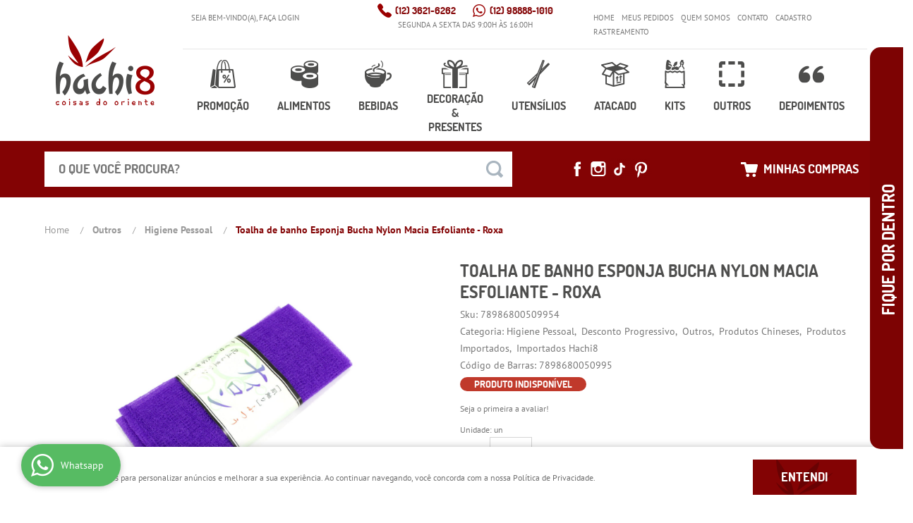

--- FILE ---
content_type: text/html; charset=UTF-8
request_url: https://www.hachi8.com.br/outros/higiene-pessoal/toalha-de-banho-esponja-bucha-nylon-macia-esfoliante-roxa-p
body_size: 65122
content:

<!DOCTYPE html>
<html lang="pt-br">

<head prefix="og: http://ogp.me/ns#  fb: http://ogp.me/ns/fb#  product: http://ogp.me/ns/product#">
	<meta http-equiv="Content-Type" content="text/html; charset=utf-8" />	<title>Toalha de banho Oriental Roxa Bucha - Hachi8</title>
	<meta name="description" content="A toalha de banho oriental é muito utilizada para massagear o corpo durante o banho." /><meta name="keywords" content="" /><link href="https://2519.cdn.simplo7.net/static/2519/configuracao/favicon.ico" type="image/x-icon" rel="icon" /><link href="https://2519.cdn.simplo7.net/static/2519/configuracao/favicon.ico" type="image/x-icon" rel="shortcut icon" />
<meta property="fb:app_id" content="197710707534212" />
<meta property="og:url" content="https://www.hachi8.com.br/outros/higiene-pessoal/toalha-de-banho-esponja-bucha-nylon-macia-esfoliante-roxa-p" />
<meta property="og:type" content="og:product" />
<meta property="og:title" content="Toalha de banho Esponja Bucha Nylon Macia Esfoliante - Roxa" />
<meta property="og:description" content="" />
<meta property="og:site_name" content="Hachi8" />


<meta property="og:image" content="https://2519.cdn.simplo7.net/static/2519/sku/outros-higiene-pessoal-toalha-de-banho-esponja-de-plastico-roxa-hachi8--p-1589548708361.jpg" />
<meta property="og:image:secure_url" content="https://2519.cdn.simplo7.net/static/2519/sku/outros-higiene-pessoal-toalha-de-banho-esponja-de-plastico-roxa-hachi8--p-1589548708361.jpg" />
<meta property="og:image:url" content="https://2519.cdn.simplo7.net/static/2519/sku/outros-higiene-pessoal-toalha-de-banho-esponja-de-plastico-roxa-hachi8--p-1589548708361.jpg" />
<meta property="og:image:type" content="image/jpeg" />
<meta property="og:image:width" content="800">
<meta property="og:image:height" content="600">
<!-- Global Site Tag (gtag.js) - Google Analytics -->
<script async src="https://www.googletagmanager.com/gtag/js?id=G-R6S4ZBSFH9"></script>
<script>
  window.dataLayer = window.dataLayer || [];
  function gtag(){dataLayer.push(arguments);}
  gtag('js', new Date());

  gtag('config', 'G-R6S4ZBSFH9');
  gtag('config', 'AW-1007888731');
</script><meta name="facebook-domain-verification" content="bncvn0mn31bmt2y1a9mf5vfud51v3f" />
<meta name="google-site-verification" content="30LH0k8Xn13r-_mFadv7t1ORYVeFG8ycVUXMnB1SFSM" />
<meta name="google-site-verification" content="tY6qSPTTUFCcgC8s-BPBc394LHa47m72e03SksCRiDM" />
<meta name="p:domain_verify" content="4e7924eabf5343ddbf07b8086c1abf06"/>
<meta name="p:domain_verify" content="467a08014f7d73854bbd07f379db5c8e"/>

<!-- Google Tag Manager -->
<script>(function(w,d,s,l,i){w[l]=w[l]||[];w[l].push({'gtm.start':
new Date().getTime(),event:'gtm.js'});var f=d.getElementsByTagName(s)[0],
j=d.createElement(s),dl=l!='dataLayer'?'&l='+l:'';j.async=true;j.src=
'https://www.googletagmanager.com/gtm.js?id='+i+dl;f.parentNode.insertBefore(j,f);
})(window,document,'script','dataLayer','GTM-KKVFH5C');</script>
<!-- End Google Tag Manager --><!-- Facebook Pixel Code -->
<script>
!function(f,b,e,v,n,t,s){if(f.fbq)return;n=f.fbq=function(){n.callMethod?
n.callMethod.apply(n,arguments):n.queue.push(arguments)};if(!f._fbq)f._fbq=n;
n.push=n;n.loaded=!0;n.version='2.0';n.queue=[];t=b.createElement(e);t.async=!0;
t.src=v;s=b.getElementsByTagName(e)[0];s.parentNode.insertBefore(t,s)}(window,
document,'script','https://connect.facebook.net/en_US/fbevents.js');
fbq('init', '305801786542248'); // Insert your pixel ID here.
fbq('track', 'PageView');
</script>
<noscript><img height="1" width="1" style="display:none"
src="https://www.facebook.com/tr?id=305801786542248&ev=PageView&noscript=1"
/></noscript>
<!-- DO NOT MODIFY -->
<!-- End Facebook Pixel Code -->
<style type="text/css">
	html,body,div,span,applet,object,iframe,table,caption,tbody,tfoot,thead,tr,th,td,del,dfn,em,font,img,ins,kbd,q,s,samp,small,strike,strong,sub,sup,tt,var,h1,h2,h3,h4,h5,h6,p,blockquote,pre,a,abbr,acronym,address,big,cite,code,dl,dt,dd,ol,ul,li,fieldset,form,label,legend{vertical-align:top;font-family:inherit;font-weight:inherit;font-style:inherit;font-size:100%;outline:0;padding:0;margin:0;border:0}i,cite,em,var,address,dfn{font-style:italic}body{font-family:Arial,Sans-serif;font-size:13px;font-weight:normal;line-height:20px}.grid-cep{display:inline;float:left;width:120px}:focus{outline:0}ins,del{text-decoration:none}a{color:inherit;text-decoration:none}a:hover{text-decoration:underline}strong,b{font-weight:bold}ol,ul{list-style:none}table{border-collapse:separate;border-spacing:0}caption,th,td{font-weight:normal;text-align:left}blockquote:before,blockquote:after,q:before,q:after{content:""}blockquote,q{quotes:"" ""}input[type="button"],input[type="submit"],input[type="reset"],input[type="file"]::-webkit-file-upload-button,button,input[type="color"],input[type="email"],input[type="number"],input[type="password"],input[type="tel"],input[type="url"],input[type="text"]{margin:0;padding:0;outline:0;vertical-align:top;-webkit-box-sizing:border-box;-moz-box-sizing:border-box;box-sizing:border-box}img{display:block}div[class^="element"]{display:inline-block;position:relative;-webkit-box-sizing:border-box;-moz-box-sizing:border-box;box-sizing:border-box}.pull-left,.push-left{float:left}.pull-right,.push-right{float:right}.info-phone a{text-decoration:none}.container-12 .grid-auto{display:inline;float:left;margin-left:10px;margin-right:10px;width:auto}iframe[name="google_conversion_frame"]{height:0;position:absolute}.img-lazy-hidden{visibility:hidden;-webkit-opacity:calc(0 / 100);-moz-opacity:calc(0 / 100);opacity:calc(0 / 100);-ms-filter:"progid:DXImageTransform.Microsoft.Alpha"(Opacity=0);filter:progid:DXImageTransform.Microsoft.Alpha(opacity=0)}.element-product-description .product-view,.element-product-info .product-view,.element-product-description .product-view-content,.element-product-info .product-view-content{padding:0 !important;max-width:100% !important;width:100% !important}.text-red{color:#DA4336}.text-green{color:#2CA26E}input[type="email"],input[type="number"],input[type="password"],input[type="tel"],input[type="url"],input[type="text"],input[type="search"],input[type="creditcard"],input[type="cpf"],select,textarea{background:#fff;border:1px solid #000;display:inline-block;line-height:14px;margin:0;width:100%;-webkit-box-sizing:border-box;-moz-box-sizing:border-box;box-sizing:border-box}input[type="email"][disabled],input[type="number"][disabled],input[type="password"][disabled],input[type="tel"][disabled],input[type="url"][disabled],input[type="text"][disabled],input[type="search"][disabled],input[type="creditcard"][disabled],input[type="cpf"][disabled],select[disabled],textarea[disabled]{background:rgba(217,217,217,0.75);cursor:not-allowed}input[type="email"][readonly],input[type="number"][readonly],input[type="password"][readonly],input[type="tel"][readonly],input[type="url"][readonly],input[type="text"][readonly],input[type="search"][readonly],input[type="creditcard"][readonly],input[type="cpf"][readonly],select[readonly],textarea[readonly]{background:rgba(217,217,217,0.5)}input[type="email"],input[type="number"],input[type="password"],input[type="tel"],input[type="url"],input[type="text"],input[type="search"],input[type="creditcard"],input[type="cpf"]{padding:7px 5px}input[type="email"].input-loading,input[type="number"].input-loading,input[type="password"].input-loading,input[type="tel"].input-loading,input[type="url"].input-loading,input[type="text"].input-loading,input[type="search"].input-loading,input[type="creditcard"].input-loading,input[type="cpf"].input-loading{background:url("https://cdn.simplo7.net/static/webroot/img/frontend/loading-small.gif") no-repeat right center #fff}input[type="email"].error,input[type="number"].error,input[type="password"].error,input[type="tel"].error,input[type="url"].error,input[type="text"].error,input[type="search"].error,input[type="creditcard"].error,input[type="cpf"].error{border-color:#e95b4c !important;-webkit-box-shadow:0 0 10px rgba(233,91,76,0.5);-moz-box-shadow:0 0 10px rgba(233,91,76,0.5);box-shadow:0 0 10px rgba(233,91,76,0.5)}select{background:url("https://cdn.simplo7.net/static/webroot/img/frontend/arrow-select.png") no-repeat right center #fff;cursor:pointer;padding:8px 40px 8px 6px;-webkit-appearance:none;-moz-appearance:none;appearance:none}textarea{resize:vertical}textarea.error{border-color:#e95b4c !important;-webkit-box-shadow:0 0 10px rgba(233,91,76,0.5);-moz-box-shadow:0 0 10px rgba(233,91,76,0.5);box-shadow:0 0 10px rgba(233,91,76,0.5)}.label-block{clear:both;display:block}label.error{clear:both;color:#e95b4c;display:block;font-size:14px;line-height:20px}.row,.final-product-row{display:table;position:relative;width:100%;-webkit-box-sizing:border-box;-moz-box-sizing:border-box;box-sizing:border-box}.btn-upload{overflow:hidden}.btn-upload .input-file-upload{cursor:pointer;position:absolute;font-size:100px;left:-20px;top:-60px;-webkit-opacity:calc(0 / 100);-moz-opacity:calc(0 / 100);opacity:calc(0 / 100);-ms-filter:"progid:DXImageTransform.Microsoft.Alpha"(Opacity=0);filter:progid:DXImageTransform.Microsoft.Alpha(opacity=0)}.btn-upload .input-file-upload::-webkit-file-upload-button{cursor:pointer}label a{font-size:inherit !important;line-height:inherit !important;vertical-align:initial !important}.label-inline-auto{display:inline;float:left;line-height:30px;margin-right:10px}#foo,.box-pix-btn input{text-transform:initial !important}.switch{background:#A6B6CC;cursor:pointer;display:inline-block;height:24px;overflow:hidden;position:relative;vertical-align:middle;width:44px;-webkit-border-radius:12px;-moz-border-radius:12px;border-radius:12px;-webkit-background-clip:padding-box;-moz-background-clip:padding;background-clip:padding-box;-webkit-transition:background .35s ease-in-out;-moz-transition:background .35s ease-in-out;-ms-transition:background .35s ease-in-out;-o-transition:background .35s ease-in-out;-webkit-user-select:none;-moz-user-select:none;user-select:none}.switch:not(.active){filter:grayscale(1)}.switch input{left:-999999px;position:absolute}.switch span{background:#fff;display:block;height:16px;left:4px;position:absolute;top:4px;width:16px;-webkit-border-radius:8px;-moz-border-radius:8px;border-radius:8px;-webkit-background-clip:padding-box;-moz-background-clip:padding;background-clip:padding-box;-webkit-transition:left .3s linear;-moz-transition:left .3s linear;-ms-transition:left .3s linear;-o-transition:left .3s linear}.switch.active{background:var(--base-color)}.switch.active span{left:24px}.btn-toolbar{display:table;margin-top:20px;position:relative;width:100%}.btn-toolbar .btn+.btn{margin-left:10px !important}.btn{background:#000;border:0;color:#fff;cursor:pointer;display:inline-block;padding:7px 15px;position:relative;text-align:center;text-decoration:none;-webkit-box-sizing:border-box;-moz-box-sizing:border-box;box-sizing:border-box;-webkit-user-select:none;-moz-user-select:none;user-select:none}.btn .btn-icon,.btn .btn-text{vertical-align:top}.btn .btn-icon{display:none;margin-right:5px}.btn .btn-text-top{color:#fff;display:inline-block;font-size:18px;font-weight:bold;line-height:24px;text-transform:uppercase;width:100%}.btn .btn-text{display:inline-block;line-height:16px}.btn.btn-blue{background-color:#3498db;background:-webkit-gradient(linear, left top, left bottom, from(#3498db), to(#2980b9));background:-webkit-linear-gradient(top, #3498db, #2980b9);background:-moz-linear-gradient(top, #3498db, #2980b9);background:-ms-linear-gradient(top, #3498db, #2980b9);background:-o-linear-gradient(top, #3498db, #2980b9);border-color:#1d5a82;color:#fff}.btn.btn-blue:hover{background-color:#4aa3df;background:-webkit-gradient(linear, left top, left bottom, from(#4aa3df), to(#2e8ece));background:-webkit-linear-gradient(top, #4aa3df, #2e8ece);background:-moz-linear-gradient(top, #4aa3df, #2e8ece);background:-ms-linear-gradient(top, #4aa3df, #2e8ece);background:-o-linear-gradient(top, #4aa3df, #2e8ece)}.btn.btn-blue:active,.btn.btn-blue:focus{background-color:#258cd1;background:-webkit-gradient(linear, left top, left bottom, from(#258cd1), to(#2472a4));background:-webkit-linear-gradient(top, #258cd1, #2472a4);background:-moz-linear-gradient(top, #258cd1, #2472a4);background:-ms-linear-gradient(top, #258cd1, #2472a4);background:-o-linear-gradient(top, #258cd1, #2472a4)}.btn.btn-block{display:block;width:100%}.btn.rebuy-button{background:#2ecc71;border-color:#25a25a}.btn.rebuy-button:hover{background:#29b765}.btn.rebuy-button span[class^="icon"]{background:url("https://cdn.simplo7.net/static/webroot/img/frontend/icon-rebuy.png") no-repeat;display:inline-block;margin:1px 2px 1px 0;height:16px;width:16px}.btn:hover{text-decoration:none}.btn[disabled="disabled"],.btn:disabled{cursor:not-allowed;filter:grayscale(1);-webkit-opacity:calc(50 / 100);-moz-opacity:calc(50 / 100);opacity:calc(50 / 100);-ms-filter:"progid:DXImageTransform.Microsoft.Alpha"(Opacity=50);filter:progid:DXImageTransform.Microsoft.Alpha(opacity=50)}.wrapper-btn-actions .btn{margin:5px}.btn-sm{padding:.25rem .5rem !important}.btn-sm .btn-text{font-size:.875rem}.btn-xs{padding:.125rem .5rem !important}.btn-xs .btn-text{font-size:.875rem !important}.mask-msg,.msg-mask{background:#fff;bottom:0;left:0;position:fixed;right:0;top:0;z-index:999999;-webkit-opacity:calc(60 / 100);-moz-opacity:calc(60 / 100);opacity:calc(60 / 100);-ms-filter:"progid:DXImageTransform.Microsoft.Alpha"(Opacity=60);filter:progid:DXImageTransform.Microsoft.Alpha(opacity=60)}.msg-product-add{background:url("https://cdn.simplo7.net/static/webroot/img/frontend/icon-ok.png") no-repeat 20px center #2ecc71;background:url("https://cdn.simplo7.net/static/webroot/img/frontend/icon-ok.png") no-repeat 20px center rgba(46,204,113,0.9);color:#fff;left:50%;margin-left:-360px;padding:40px 20px 40px 100px;position:fixed;top:20px;text-align:left;width:740px;z-index:1000000;-webkit-border-radius:10px;-moz-border-radius:10px;border-radius:10px;-webkit-background-clip:padding-box;-moz-background-clip:padding;background-clip:padding-box;-webkit-box-shadow:0 0 15px rgba(46,204,113,0.75);-moz-box-shadow:0 0 15px rgba(46,204,113,0.75);box-shadow:0 0 15px rgba(46,204,113,0.75);-webkit-box-sizing:border-box;-moz-box-sizing:border-box;box-sizing:border-box}.msg-product-add .msg-text-top{font-size:26px;line-height:36px}.msg-product-add .close-msg{color:#000;font-size:30px;margin-top:-10px;position:absolute;right:20px;text-decoration:none;top:50%;-webkit-opacity:calc(30 / 100);-moz-opacity:calc(30 / 100);opacity:calc(30 / 100);-ms-filter:"progid:DXImageTransform.Microsoft.Alpha"(Opacity=30);filter:progid:DXImageTransform.Microsoft.Alpha(opacity=30)}.msg-product-add .close-msg:hover{-webkit-opacity:calc(60 / 100);-moz-opacity:calc(60 / 100);opacity:calc(60 / 100);-ms-filter:"progid:DXImageTransform.Microsoft.Alpha"(Opacity=60);filter:progid:DXImageTransform.Microsoft.Alpha(opacity=60)}.msg,.message{color:#fff;font-size:16px;line-height:24px;left:50%;margin-left:-360px;padding:40px 20px 40px 100px;position:fixed;top:20px;text-align:left;width:740px;z-index:1000000;-webkit-border-radius:10px;-moz-border-radius:10px;border-radius:10px;-webkit-background-clip:padding-box;-moz-background-clip:padding;background-clip:padding-box;-webkit-box-sizing:border-box;-moz-box-sizing:border-box;box-sizing:border-box}.msg.msg-error,.message.msg-error,.msg.error,.message.error{background:url("https://cdn.simplo7.net/static/webroot/img/frontend/icon-error.png") no-repeat 20px center rgba(192,57,43,0.9);-webkit-box-shadow:0 0 15px rgba(192,57,43,0.75);-moz-box-shadow:0 0 15px rgba(192,57,43,0.75);box-shadow:0 0 15px rgba(192,57,43,0.75)}.msg.msg-masked-success,.message.msg-masked-success,.msg.msg-success,.message.msg-success,.msg.success,.message.success{background:url("https://cdn.simplo7.net/static/webroot/img/frontend/icon-ok.png") no-repeat 20px center #2ecc71;background:url("https://cdn.simplo7.net/static/webroot/img/frontend/icon-ok.png") no-repeat 20px center rgba(46,204,113,0.9);-webkit-box-shadow:0 0 15px rgba(46,204,113,0.75);-moz-box-shadow:0 0 15px rgba(46,204,113,0.75);box-shadow:0 0 15px rgba(46,204,113,0.75)}.msg.msg-warning,.message.msg-warning,.msg.msg-masked-warning,.message.msg-masked-warning,.msg.warning,.message.warning{background:url("https://cdn.simplo7.net/static/webroot/img/frontend/icon-warning.png") no-repeat 20px center #f39c12;background:url("https://cdn.simplo7.net/static/webroot/img/frontend/icon-warning.png") no-repeat 20px center rgba(243,156,18,0.9);-webkit-box-shadow:0 0 15px rgba(243,156,18,0.75);-moz-box-shadow:0 0 15px rgba(243,156,18,0.75);box-shadow:0 0 15px rgba(243,156,18,0.75)}.msg.msg-info,.message.msg-info,.msg.info,.message.info{background:url("https://cdn.simplo7.net/static/webroot/img/frontend/icon-info.png") no-repeat 20px center #3498db;background:url("https://cdn.simplo7.net/static/webroot/img/frontend/icon-info.png") no-repeat 20px center rgba(52,152,219,0.9);-webkit-box-shadow:0 0 15px rgba(52,152,219,0.75);-moz-box-shadow:0 0 15px rgba(52,152,219,0.75);box-shadow:0 0 15px rgba(52,152,219,0.75)}.msg p,.message p{font-size:16px;line-height:24px}.msg p a,.message p a{text-decoration:none}.msg .msg-text-top,.message .msg-text-top{font-size:26px;line-height:36px}.msg .msg-text-bottom,.message .msg-text-bottom{font-size:16px;line-height:30px}.msg .msg-text-bottom a,.message .msg-text-bottom a{border:2px solid #fff;display:inline-block;line-height:20px;margin:0 2px;padding:3px 10px;text-decoration:none;-webkit-border-radius:6px;-moz-border-radius:6px;border-radius:6px;-webkit-background-clip:padding-box;-moz-background-clip:padding;background-clip:padding-box}.msg .close-msg,.message .close-msg,.msg .message-close,.message .message-close,.msg .msg-close,.message .msg-close,.msg .close,.message .close{color:#000;font-size:30px;margin-top:-10px;position:absolute;right:20px;text-decoration:none;top:50%;-webkit-opacity:calc(30 / 100);-moz-opacity:calc(30 / 100);opacity:calc(30 / 100);-ms-filter:"progid:DXImageTransform.Microsoft.Alpha"(Opacity=30);filter:progid:DXImageTransform.Microsoft.Alpha(opacity=30)}.msg .close-msg:hover,.message .close-msg:hover,.msg .message-close:hover,.message .message-close:hover,.msg .msg-close:hover,.message .msg-close:hover,.msg .close:hover,.message .close:hover{-webkit-opacity:calc(60 / 100);-moz-opacity:calc(60 / 100);opacity:calc(60 / 100);-ms-filter:"progid:DXImageTransform.Microsoft.Alpha"(Opacity=60);filter:progid:DXImageTransform.Microsoft.Alpha(opacity=60)}.msg .btn,.message .btn{margin:10px 10px 0 0}.message-animated{color:#fff;left:50%;margin-left:-360px;padding:40px 20px 40px 100px;position:fixed;top:20px;text-align:left;width:740px;z-index:1000000;-webkit-border-radius:10px;-moz-border-radius:10px;border-radius:10px;-webkit-background-clip:padding-box;-moz-background-clip:padding;background-clip:padding-box;-webkit-box-sizing:border-box;-moz-box-sizing:border-box;box-sizing:border-box}.message-animated.error{background:url("https://cdn.simplo7.net/static/webroot/img/frontend/icon-error.png") no-repeat 20px center #c0392b;background:url("https://cdn.simplo7.net/static/webroot/img/frontend/icon-error.png") no-repeat 20px center rgba(192,57,43,0.9);-webkit-box-shadow:0 0 15px rgba(192,57,43,0.75);-moz-box-shadow:0 0 15px rgba(192,57,43,0.75);box-shadow:0 0 15px rgba(192,57,43,0.75)}.message-animated.success{background:url("https://cdn.simplo7.net/static/webroot/img/frontend/icon-ok.png") no-repeat 20px center #2ecc71;background:url("https://cdn.simplo7.net/static/webroot/img/frontend/icon-ok.png") no-repeat 20px center rgba(46,204,113,0.9);-webkit-box-shadow:0 0 15px rgba(46,204,113,0.75);-moz-box-shadow:0 0 15px rgba(46,204,113,0.75);box-shadow:0 0 15px rgba(46,204,113,0.75)}.message-animated.warning{background:url("https://cdn.simplo7.net/static/webroot/img/frontend/icon-warning.png") no-repeat 20px center #f39c12;background:url("https://cdn.simplo7.net/static/webroot/img/frontend/icon-warning.png") no-repeat 20px center rgba(243,156,18,0.9);-webkit-box-shadow:0 0 15px rgba(243,156,18,0.75);-moz-box-shadow:0 0 15px rgba(243,156,18,0.75);box-shadow:0 0 15px rgba(243,156,18,0.75)}.message-animated.info{background:url("https://cdn.simplo7.net/static/webroot/img/frontend/icon-info.png") no-repeat 20px center #3498db;background:url("https://cdn.simplo7.net/static/webroot/img/frontend/icon-info.png") no-repeat 20px center rgba(52,152,219,0.9);-webkit-box-shadow:0 0 15px rgba(52,152,219,0.75);-moz-box-shadow:0 0 15px rgba(52,152,219,0.75);box-shadow:0 0 15px rgba(52,152,219,0.75)}.message-animated p{font-size:16px;line-height:24px}.message-animated p a{text-decoration:none}.message-animated .close-msg,.message-animated .message-close{color:#000;font-size:30px;margin-top:-10px;position:absolute;right:20px;text-decoration:none;top:50%;-webkit-opacity:calc(30 / 100);-moz-opacity:calc(30 / 100);opacity:calc(30 / 100);-ms-filter:"progid:DXImageTransform.Microsoft.Alpha"(Opacity=30);filter:progid:DXImageTransform.Microsoft.Alpha(opacity=30)}.message-animated .close-msg:hover,.message-animated .message-close:hover{-webkit-opacity:calc(60 / 100);-moz-opacity:calc(60 / 100);opacity:calc(60 / 100);-ms-filter:"progid:DXImageTransform.Microsoft.Alpha"(Opacity=60);filter:progid:DXImageTransform.Microsoft.Alpha(opacity=60)}.order-message{background:url("https://cdn.simplo7.net/static/webroot/img/frontend/icon-ok.png") no-repeat 20px center #2ecc71;background:url("https://cdn.simplo7.net/static/webroot/img/frontend/icon-ok.png") no-repeat 20px center rgba(46,204,113,0.9);display:table;margin-bottom:20px;padding:30px 20px 30px 100px;text-align:left;width:100%;-webkit-border-radius:10px;-moz-border-radius:10px;border-radius:10px;-webkit-background-clip:padding-box;-moz-background-clip:padding;background-clip:padding-box;-webkit-box-shadow:0 0 15px rgba(46,204,113,0.75);-moz-box-shadow:0 0 15px rgba(46,204,113,0.75);box-shadow:0 0 15px rgba(46,204,113,0.75);-webkit-box-sizing:border-box;-moz-box-sizing:border-box;box-sizing:border-box}.order-message.order-message-error{background:url("https://cdn.simplo7.net/static/webroot/img/frontend/icon-error.png") no-repeat 20px center #c0392b;background:url("https://cdn.simplo7.net/static/webroot/img/frontend/icon-error.png") no-repeat 20px center rgba(192,57,43,0.9);-webkit-box-shadow:0 0 15px rgba(192,57,43,0.75);-moz-box-shadow:0 0 15px rgba(192,57,43,0.75);box-shadow:0 0 15px rgba(192,57,43,0.75)}.order-message.order-message-yellow{background:url("https://cdn.simplo7.net/static/webroot/img/frontend/icon-warning.png") no-repeat 20px center #f1c40f;background:url("https://cdn.simplo7.net/static/webroot/img/frontend/icon-warning.png") no-repeat 20px center rgba(241,196,15,0.9);-webkit-box-shadow:0 0 15px rgba(241,196,15,0.75);-moz-box-shadow:0 0 15px rgba(241,196,15,0.75);box-shadow:0 0 15px rgba(241,196,15,0.75)}.order-message.order-message-yellow p{margin-bottom:10px}.order-message p{color:#fff;font-size:14px}.order-message .order-message-button p{float:left;margin:20px 10px 20px 0}.order-message .order-message-button .btn{background:#224982 !important;border:0 !important;float:right;height:auto !important;padding:20px 40px !important;-webkit-box-shadow:0 0 10px rgba(34, 73, 130, .9) !important;-moz-box-shadow:0 0 10px rgba(34, 73, 130, .9) !important;box-shadow:0 0 10px rgba(34, 73, 130, .9) !important;-webkit-border-radius:6px !important;-moz-border-radius:6px !important;border-radius:6px !important;-webkit-background-clip:padding-box;-moz-background-clip:padding;background-clip:padding-box}.order-message .order-message-button .btn .btn-text{color:#fff !important;font-size:16px !important;line-height:20px !important}.order-message .order-message-button .btn:hover{background:#3498db !important}.no-rgba .msg-product-add,.no-rgba .msg,.no-rgba .order-message,.no-rgba .message-animated{-webkit-opacity:calc(90 / 100);-moz-opacity:calc(90 / 100);opacity:calc(90 / 100);-ms-filter:"progid:DXImageTransform.Microsoft.Alpha"(Opacity=90);filter:progid:DXImageTransform.Microsoft.Alpha(opacity=90)}.msg-inline{color:#fff;font-size:14px;line-height:18px;margin-bottom:20px;padding:15px;-webkit-border-radius:4px;-moz-border-radius:4px;border-radius:4px;-webkit-background-clip:padding-box;-moz-background-clip:padding;background-clip:padding-box}.msg-inline.success{background:rgba(46,204,113,0.9);-webkit-box-shadow:0 0 15px rgba(46,204,113,0.75);-moz-box-shadow:0 0 15px rgba(46,204,113,0.75);box-shadow:0 0 15px rgba(46,204,113,0.75)}.msg-inline.error{background:rgba(192,57,43,0.9);-webkit-box-shadow:0 0 15px rgba(192,57,43,0.75);-moz-box-shadow:0 0 15px rgba(192,57,43,0.75);box-shadow:0 0 15px rgba(192,57,43,0.75)}.msg-inline.warning{background:rgba(243,156,18,0.9);-webkit-box-shadow:0 0 15px rgba(243,156,18,0.75);-moz-box-shadow:0 0 15px rgba(243,156,18,0.75);box-shadow:0 0 15px rgba(243,156,18,0.75)}.msg-inline.info{background:rgba(52,152,219,0.9);-webkit-box-shadow:0 0 15px rgba(52,152,219,0.75);-moz-box-shadow:0 0 15px rgba(52,152,219,0.75);box-shadow:0 0 15px rgba(52,152,219,0.75)}#header-main div[class^="header-"]{display:table;padding:5px 0;width:100%}#header-main div[class^="element-"]{display:table-cell;vertical-align:middle}#nav-main div[class^="element-"]{margin-bottom:20px;width:100%}.element-banner-main,.element-banner-stripe,.element-banner-shop{margin-bottom:20px}.bx-wrapper{margin:0 auto;position:relative;padding:0;*zoom:1;-webkit-box-sizing:border-box;-moz-box-sizing:border-box;box-sizing:border-box}.bx-wrapper img{display:block;margin:0 auto;max-width:100%}.bx-wrapper .bx-viewport{-webkit-box-sizing:border-box;-moz-box-sizing:border-box;box-sizing:border-box;-webkit-transform:translatez(0);-moz-transform:translatez(0);-ms-transform:translatez(0);-o-transform:translatez(0)}.bx-wrapper .bx-viewport ul li{-webkit-backface-visibility:hidden;-moz-backface-visibility:hidden;backface-visibility:hidden}.bx-wrapper .bx-viewport #product-list .product-list-item{clear:none !important;margin:0 20px 0 0 !important}.bx-wrapper .bx-controls-auto{bottom:0;position:absolute;width:100%}.bx-wrapper .bx-loading{display:none !important}.bx-wrapper .bx-pager .bx-pager-item,.bx-wrapper .bx-controls-auto .bx-pager-item,.bx-wrapper .bx-pager .bx-controls-auto-item,.bx-wrapper .bx-controls-auto .bx-controls-auto-item{display:inline-block;*display:inline;*zoom:1}.bx-wrapper .bx-controls-direction a{overflow:hidden;position:absolute;text-align:center;z-index:90}.bx-wrapper .bx-controls-direction a.disabled{cursor:not-allowed;-webkit-opacity:calc(60 / 100);-moz-opacity:calc(60 / 100);opacity:calc(60 / 100);-ms-filter:"progid:DXImageTransform.Microsoft.Alpha"(Opacity=60);filter:progid:DXImageTransform.Microsoft.Alpha(opacity=60)}.bx-wrapper .bx-controls-auto{text-align:center}.bx-wrapper .bx-caption{background:#666 \9;background:rgba(80,80,80,0.75);bottom:0;left:0;position:absolute;width:100%}.bx-wrapper.horizontal .bx-viewport{height:auto !important}.bx-wrapper.horizontal .bx-controls-direction a{top:50%}.bx-wrapper.horizontal .bx-controls-direction a.bx-prev{left:0}.bx-wrapper.horizontal .bx-controls-direction a.bx-next{right:0}.bx-wrapper.vertical .bx-controls-direction a{left:50%}.bx-wrapper.vertical .bx-controls-direction a.bx-prev{top:0}.bx-wrapper.vertical .bx-controls-direction a.bx-next{bottom:0}#vitrine{-webkit-box-sizing:border-box;-moz-box-sizing:border-box;box-sizing:border-box}.element-content{margin:0 !important;width:100%}.content-main-cols-1 #vitrine{width:100%}.list-item{display:table;margin-top:10px;width:100%;-webkit-box-sizing:border-box;-moz-box-sizing:border-box;box-sizing:border-box}.list-item li{display:table;margin:4px 0;position:relative;width:100%;-webkit-box-sizing:border-box;-moz-box-sizing:border-box;box-sizing:border-box}.list-item-wrapper-center{display:table;margin-left:auto;margin-right:auto}.row{display:table;position:relative;width:100%;-webkit-box-sizing:border-box;-moz-box-sizing:border-box;box-sizing:border-box}.row.row-center{text-align:center}.header-box-content{display:table;position:relative;width:100%}.header-box-content h1 span[class^="icon"],.header-box-content h2 span[class^="icon"],.header-box-content .title-primary span[class^="icon"],.header-box-content .title-secundary span[class^="icon"]{display:none}.box{border:1px solid #000;padding:10px;position:relative;-webkit-box-sizing:border-box;-moz-box-sizing:border-box;box-sizing:border-box}.box .box-header{position:relative}.box .box-header .box-title{color:#666;display:block;font-size:16px;line-height:30px}.box .box-content{position:relative;padding-top:10px}.box .box-content p{line-height:20px}#content-main{display:table;margin-bottom:20px;width:100%}#content-main div[class^="element-"]+div[class^="element-"]{margin-top:20px}.element-latest,.element-highlight,.element-bestseller,.element-promotion,.element-banner-shop,.element-tags-vitrine,.element-newsletter-vitrine{display:table !important;position:relative;width:100% !important}.element-vitrine-brand{width:100%}.element-vitrine-brand .vitrine-brand .vitrine-brand-list{display:table;width:100%}.element-vitrine-brand .vitrine-brand .vitrine-brand-list .vitrine-brand-item{display:inline;float:left}.wrapper-form-contact,.wrapper-content-contact{display:inline;float:left;margin:0 1%;width:48%}.wrapper-form-contact #div-captcha{padding:0 0 0 120px}.wrapper-form-contact .text-private-policy{margin-left:120px;padding:15px 0}.wrapper-form-contact textarea.error{border-color:#e95b4c !important;-webkit-box-shadow:0 0 10px rgba(233,91,76,0.5);-moz-box-shadow:0 0 10px rgba(233,91,76,0.5);box-shadow:0 0 10px rgba(233,91,76,0.5)}.label-inline{display:inline;float:left;padding-right:10px;width:110px}.input-inline{margin-left:120px}.row-btn-submit{margin-top:20px}.msg-empty{color:#ccc;font-size:30px;line-height:40px;padding:20px 0 100px;text-align:center}ol.ordered-list{list-style:initial;list-style-position:inside;list-style-type:decimal;margin-bottom:10px}ol.ordered-list li+li{margin-top:10px}.page-content p,.page-content h1,.page-content h2,.page-content h3,.page-content h4,.page-content h5,.page-content h6{margin-bottom:10px}.wrapper-captcha{display:table;margin:10px auto}.wrapper-form-contact .btn{float:right}.text-center{text-align:center !important}.text-left{text-align:center !important}.text-right{text-align:right !important}.loading-page{background:url("https://cdn.simplo7.net/static/webroot/img/frontend/loading-box.gif") no-repeat center center rgba(255,255,255,0.75);bottom:0;left:0;position:fixed;right:0;top:0;z-index:1000050}.element-product-description .product-view-content,.element-product-info .product-view-content{word-break:break-word}.element-product-description .product-view-content:not(.wrapper-table-kit) img,.element-product-info .product-view-content:not(.wrapper-table-kit) img{height:auto !important;max-width:100% !important}.element-product-description .product-view-content:not(.wrapper-table-kit) div,.element-product-info .product-view-content:not(.wrapper-table-kit) div{max-width:100% !important;width:auto !important}.element-product-description .product-view-content:not(.wrapper-table-kit) table,.element-product-info .product-view-content:not(.wrapper-table-kit) table{width:100% !important}#nav-bottom div[class^="element"]{margin-bottom:20px;width:100%}#footer-main{margin-top:40px;padding:20px 0}#footer-main .footer-main-inner div[class^="footer-"]{display:table;position:relative;width:100%}#footer-main .footer-main-inner div[class^="footer-"]+div[class^="footer-"]{margin-top:20px}#footer-main div[class^="element-"]{float:left}#footer-main .title-footer{display:block}iframe[name="google_conversion_frame"]{left:-55555px;position:absolute}.text-primary{color:var(--base-color)}.h1,.h2,.h3,.h4,.h5,.h6{color:var(--title-color);font-weight:500;line-height:1.2;margin-bottom:.5rem}.h1{font-size:1.75rem}.h2{font-size:1.5rem}.h3{font-size:1.25rem}.h4{font-size:1rem}.h5{font-size:.875rem}.h6{font-size:.875rem}.fs-1{font-size:2.5rem !important}.fs-2{font-size:2rem!important}.fs-3{font-size:1.75rem !important}.fs-4{font-size:1.5rem !important}.fs-5{font-size:1.25rem !important}.fs-6{font-size:1rem!important}.lh-1{line-height:1 !important}.lh-sm{line-height:1.25 !important}.lh-base{line-height:1.5 !important}.lh-lg{line-height:2 !important}.text-decoration-underline{text-decoration:underline !important}.text-decoration-line-through{text-decoration:line-through !important}.text-decoration-none{text-decoration:none !important}.bx-wrapper{margin:0 auto;position:relative;padding:0;*zoom:1;-webkit-box-sizing:border-box;-moz-box-sizing:border-box;box-sizing:border-box}.bx-wrapper img{display:block;margin:0 auto;max-width:100%}.bx-wrapper .bx-viewport{-webkit-box-sizing:border-box;-moz-box-sizing:border-box;box-sizing:border-box;-webkit-transform:translatez(0);-moz-transform:translatez(0);-ms-transform:translatez(0);-o-transform:translatez(0)}.bx-wrapper .bx-viewport ul li{-webkit-backface-visibility:hidden;-moz-backface-visibility:hidden;backface-visibility:hidden}.bx-wrapper .bx-viewport #product-list .product-list-item{clear:none !important;margin:0 20px 0 0 !important}.bx-wrapper .bx-controls-auto{bottom:0;position:absolute;width:100%}.bx-wrapper .bx-loading{display:none !important}.bx-wrapper .bx-pager .bx-pager-item,.bx-wrapper .bx-controls-auto .bx-pager-item,.bx-wrapper .bx-pager .bx-controls-auto-item,.bx-wrapper .bx-controls-auto .bx-controls-auto-item{display:inline-block;*display:inline;*zoom:1}.bx-wrapper .bx-controls-direction a{overflow:hidden;position:absolute;text-align:center;z-index:90}.bx-wrapper .bx-controls-direction a.disabled{cursor:not-allowed;-webkit-opacity:calc(60 / 100);-moz-opacity:calc(60 / 100);opacity:calc(60 / 100);-ms-filter:"progid:DXImageTransform.Microsoft.Alpha"(Opacity=60);filter:progid:DXImageTransform.Microsoft.Alpha(opacity=60)}.bx-wrapper .bx-controls-auto{text-align:center}.bx-wrapper .bx-caption{background:#666 \9;background:rgba(80,80,80,0.75);bottom:0;left:0;position:absolute;width:100%}.bx-wrapper.horizontal .bx-viewport{height:auto !important}.bx-wrapper.horizontal .bx-controls-direction a{top:50%}.bx-wrapper.horizontal .bx-controls-direction a.bx-prev{left:0}.bx-wrapper.horizontal .bx-controls-direction a.bx-next{right:0}.bx-wrapper.vertical .bx-controls-direction a{left:50%}.bx-wrapper.vertical .bx-controls-direction a.bx-prev{top:0}.bx-wrapper.vertical .bx-controls-direction a.bx-next{bottom:0}.bg-light{background-color:#F1F3F6 !important}#instagram-feed{display:none !important}
	</style>
<style type="text/css">
	:root {
		--base-color: #000002;
		--sec-color: ;
		--btn-color: #34bb47;
		--btn-detail-color: #34bb47;
		--btn-tellme-color: #34bb47;
		--bg-shop: ;
		--bg-color: ;
				--font-title: baloo2_regular;
		--font-base: baloo2_regular;
		--menu-color: ;
		--menu-text-color: ;
		--footer-color: ;
		--footer-text-color: ;
		--text-color: ;
		--title-color: ;
		--header-color: ;
		--header-text-color: ;
	}

	</style>

<style id="style-general" >.fb-chat-wrapper.fb-chat-right+.wa-chat-wrapper.wa-chat-right .wa-chat-header{bottom:100px}.fb-chat-wrapper.fb-chat-left+.wa-chat-wrapper.wa-chat-left .wa-chat-header{bottom:100px}.wa-chat-wrapper{position:fixed;z-index:999999}.wa-chat-wrapper.wa-chat-left .wa-chat-header{left:30px}.wa-chat-wrapper.wa-chat-right .wa-chat-header{right:30px}.wa-chat-wrapper.wa-chat-darken .fb-chat-header .wa-chat-icon{background-position:0 -32px}.wa-chat-wrapper.wa-chat-darken .fb-chat-header .wa-chat-title{color:#000}.wa-chat-wrapper .wa-chat-header{background:#57bb63;bottom:30px;cursor:pointer;display:inline-block;font-size:0;padding:14px;position:fixed;-webkit-border-radius:30px;-moz-border-radius:30px;border-radius:30px;-webkit-background-clip:padding-box;-moz-background-clip:padding;background-clip:padding-box;-webkit-box-shadow:0 1px 8px rgba(0,0,0,0.25);-moz-box-shadow:0 1px 8px rgba(0,0,0,0.25);box-shadow:0 1px 8px rgba(0,0,0,0.25);-webkit-transition:all .4s;-moz-transition:all .4s;-ms-transition:all .4s;-o-transition:all .4s}.wa-chat-wrapper .wa-chat-header:hover{-webkit-transform:scale(1.1);-moz-transform:scale(1.1);-ms-transform:scale(1.1);-o-transform:scale(1.1)}.wa-chat-wrapper .wa-chat-header .wa-chat-icon{background:url("https://cdn.simplo7.net/static/webroot/img/frontend/icon-chat-wa.png") no-repeat 0 0;background-size:32px auto;display:inline-block;height:32px;width:32px}.wa-chat-wrapper .wa-chat-header .wa-chat-title{color:#fff;display:inline-block;font-size:14px;margin:6px 10px}.wa-chat-wrapper .wa-chat-header .wa-chat-title:empty{display:none !important}.fb-chat-wrapper{position:fixed;z-index:999999}.fb-chat-wrapper.fb-chat-left .fb-chat-header,.fb-chat-wrapper.fb-chat-left .fb-chat-content{left:30px}.fb-chat-wrapper.fb-chat-right .fb-chat-header,.fb-chat-wrapper.fb-chat-right .fb-chat-content{right:30px}.fb-chat-wrapper.fb-chat-darken .fb-chat-header .fb-chat-icon{background-position:0 -32px}.fb-chat-wrapper.fb-chat-darken .fb-chat-header .fb-chat-title{color:#000}.fb-chat-wrapper.active .fb-chat-icon-close{display:block}.fb-chat-wrapper .fb-chat-icon-close{background:#000;border:2px solid #fff;color:#fff;cursor:pointer;display:none;font-size:24px;height:30px;line-height:28px;position:absolute;right:-10px;top:-10px;text-align:center;width:30px;z-index:999999;-webkit-border-radius:50%;-moz-border-radius:50%;border-radius:50%;-webkit-background-clip:padding-box;-moz-background-clip:padding;background-clip:padding-box}.fb-chat-wrapper .fb-chat-header{bottom:30px;cursor:pointer;display:inline-block;font-size:0;padding:14px;position:fixed;-webkit-border-radius:30px;-moz-border-radius:30px;border-radius:30px;-webkit-background-clip:padding-box;-moz-background-clip:padding;background-clip:padding-box;-webkit-box-shadow:0 1px 8px rgba(0,0,0,0.25);-moz-box-shadow:0 1px 8px rgba(0,0,0,0.25);box-shadow:0 1px 8px rgba(0,0,0,0.25);-webkit-transition:all .4s;-moz-transition:all .4s;-ms-transition:all .4s;-o-transition:all .4s}.fb-chat-wrapper .fb-chat-header:hover{-webkit-transform:scale(1.1);-moz-transform:scale(1.1);-ms-transform:scale(1.1);-o-transform:scale(1.1)}.fb-chat-wrapper .fb-chat-header .fb-chat-icon{background:url("https://cdn.simplo7.net/static/webroot/img/frontend/icon-chat-fb.png") no-repeat 0 0;background-size:32px auto;display:inline-block;height:32px;width:32px}.fb-chat-wrapper .fb-chat-header .fb-chat-title{color:#fff;display:inline-block;font-size:14px;margin:6px 10px}.fb-chat-wrapper .fb-chat-header .fb-chat-title:empty{display:none !important}.fb-chat-wrapper .fb-chat-content{bottom:-480px;position:fixed;visibility:hidden;-webkit-opacity:0;-moz-opacity:0;opacity:0;-ms-filter:"progid:DXImageTransform.Microsoft.Alpha"(Opacity=0);filter:progid:DXImageTransform.Microsoft.Alpha(opacity=0);-webkit-transition:all .4s;-moz-transition:all .4s;-ms-transition:all .4s;-o-transition:all .4s}.fb-chat-wrapper.active .fb-chat-content{bottom:30px;visibility:visible;-webkit-opacity:1;-moz-opacity:1;opacity:1;-ms-filter:"progid:DXImageTransform.Microsoft.Alpha"(Opacity=100);filter:progid:DXImageTransform.Microsoft.Alpha(opacity=100)}.element-breadcrumb{display:table;margin-bottom:20px;width:100%}.element-breadcrumb .breadcrumb-list li{display:inline;float:left}.element-breadcrumb .breadcrumb-list li a{display:inline-block}.element-breadcrumb .breadcrumb-list li+li{background:url("https://cdn.simplo7.net/static/webroot/img/frontend/breadcrumb-separator.png") no-repeat left center;padding-left:24px}.element-breadcrumb .breadcrumb-list li.active a{color:#666;font-size:14px}#product-list.col-pl-2>li{width:48%}#product-list.col-pl-2>li:nth-child(2n+1){clear:both}#product-list.col-pl-3>li{width:31.333%}#product-list.col-pl-3>li:nth-child(3n+1){clear:both}#product-list.col-pl-4>li{width:23%}#product-list.col-pl-4>li:nth-child(4n+1){clear:both}#product-list.col-pl-5>li{width:18%}#product-list.col-pl-5>li:nth-child(5n+1){clear:both}#product-list,#product-list-sidebar{display:table;width:100%}#product-list .list-product-empty,#product-list-sidebar .list-product-empty{color:#ccc;font-size:30px;line-height:40px;padding:0 0 100px 0;text-align:center;width:100% !important}#product-list .product-list-item,#product-list-sidebar .product-list-item{display:inline;float:left;margin:0 1% 20px;position:relative;-webkit-box-sizing:border-box;-moz-box-sizing:border-box;box-sizing:border-box}#product-list .product-list-item .product-image,#product-list-sidebar .product-list-item .product-image{text-align:center;position:relative}#product-list .product-list-item .product-image a:not(.label-unavailable),#product-list-sidebar .product-list-item .product-image a:not(.label-unavailable){display:block;overflow:hidden;padding-bottom:0 !important;padding-top:100%;position:relative;-webkit-box-sizing:border-box;-moz-box-sizing:border-box;box-sizing:border-box}#product-list .product-list-item .product-image a:not(.label-unavailable) img,#product-list-sidebar .product-list-item .product-image a:not(.label-unavailable) img{left:50%;max-height:100%;max-width:100%;position:absolute;top:50%;-webkit-transform:translate(-50%, -50%);-moz-transform:translate(-50%, -50%);-ms-transform:translate(-50%, -50%);-o-transform:translate(-50%, -50%)}#product-list .product-list-item .product-image a:not(.label-unavailable) img.image-over,#product-list-sidebar .product-list-item .product-image a:not(.label-unavailable) img.image-over{display:none !important}#product-list .product-list-item .product-image a:not(.label-unavailable) img.image-over:hover,#product-list-sidebar .product-list-item .product-image a:not(.label-unavailable) img.image-over:hover{display:block !important}#product-list .product-list-item .product-image a.noimage,#product-list-sidebar .product-list-item .product-image a.noimage{background:url("https://cdn.simplo7.net/static/webroot/img/frontend/no-image-small.png") no-repeat center center}#product-list .product-list-item .product-image a.noimage img,#product-list-sidebar .product-list-item .product-image a.noimage img{display:none}#product-list .product-list-item .product-info,#product-list-sidebar .product-list-item .product-info{clear:both;padding:10px 0}#product-list .product-list-item .product-info .product-name,#product-list-sidebar .product-list-item .product-info .product-name{margin-bottom:5px;min-height:40px;text-align:center}#product-list .product-list-item .product-info .product-rating,#product-list-sidebar .product-list-item .product-info .product-rating{display:table;margin:0 auto 10px !important;width:auto !important}#product-list .product-list-item .product-info .product-rating .product-rating-stars-wrapper,#product-list-sidebar .product-list-item .product-info .product-rating .product-rating-stars-wrapper{display:inline;float:left;margin-right:5px !important}#product-list .product-list-item .product-info .product-rating .product-rating-number,#product-list-sidebar .product-list-item .product-info .product-rating .product-rating-number{display:inline;float:left}#product-list .product-list-item .product-info .product-unit,#product-list-sidebar .product-list-item .product-info .product-unit{display:none}#product-list .product-list-item .product-info .product-production-time,#product-list-sidebar .product-list-item .product-info .product-production-time{display:none}#product-list .product-list-item .product-info .product-old-price .product-strikethrough-price,#product-list-sidebar .product-list-item .product-info .product-old-price .product-strikethrough-price{text-decoration:line-through}#product-list .product-list-item .product-info .product-price,#product-list-sidebar .product-list-item .product-info .product-price{line-height:24px}#product-list .product-list-item .product-info .product-price span:first-child,#product-list-sidebar .product-list-item .product-info .product-price span:first-child{font-size:12px}#product-list .product-list-item .product-info .product-price .product-big,#product-list-sidebar .product-list-item .product-info .product-price .product-big,#product-list .product-list-item .product-info .product-price .product-big-price,#product-list-sidebar .product-list-item .product-info .product-price .product-big-price{font-size:18px}#product-list .product-list-item .product-info .product-price.product-wholesale span:first-child,#product-list-sidebar .product-list-item .product-info .product-price.product-wholesale span:first-child,#product-list .product-list-item .product-info .product-price.product-retail span:first-child,#product-list-sidebar .product-list-item .product-info .product-price.product-retail span:first-child{display:inline !important;font-weight:normal;text-transform:lowercase;font-size:12px}#product-list .product-list-item .product-info .product-price.product-retail,#product-list-sidebar .product-list-item .product-info .product-price.product-retail{width:100%;margin-top:3px}#product-list .product-list-item .product-info .product-parcelled-price,#product-list-sidebar .product-list-item .product-info .product-parcelled-price{font-size:12px;line-height:18px}#product-list .product-list-item .product-info .product-cash-price,#product-list-sidebar .product-list-item .product-info .product-cash-price{font-size:12px;line-height:18px}#product-list .product-list-item .product-info .product-tag-progressiveDiscount,#product-list-sidebar .product-list-item .product-info .product-tag-progressiveDiscount{margin:7px 0 0 0}#product-list .product-list-item .wrapper-product-combination,#product-list-sidebar .product-list-item .wrapper-product-combination{background:#fff;display:none;left:-2px;padding:5px 10px;position:absolute;right:-2px;top:100%;z-index:10}#product-list .product-list-item .wrapper-product-combination.product-combination-loading,#product-list-sidebar .product-list-item .wrapper-product-combination.product-combination-loading{background:url("https://cdn.simplo7.net/static/webroot/img/frontend/loading-small.gif") no-repeat center center #fff}#product-list .product-list-item .wrapper-product-combination.product-combination-loading .product-combination-title,#product-list-sidebar .product-list-item .wrapper-product-combination.product-combination-loading .product-combination-title,#product-list .product-list-item .wrapper-product-combination.product-combination-loading .product-combination-list,#product-list-sidebar .product-list-item .wrapper-product-combination.product-combination-loading .product-combination-list{visibility:hidden;-webkit-opacity:0;-moz-opacity:0;opacity:0;-ms-filter:"progid:DXImageTransform.Microsoft.Alpha"(Opacity=0);filter:progid:DXImageTransform.Microsoft.Alpha(opacity=0)}#product-list .product-list-item .product-list-item-inner.show-btn .wrapper-btn-product,#product-list-sidebar .product-list-item .product-list-item-inner.show-btn .wrapper-btn-product{display:block !important}#product-list .product-list-item .product-list-item-inner.hide-btn .wrapper-btn-product,#product-list-sidebar .product-list-item .product-list-item-inner.hide-btn .wrapper-btn-product,#product-list .product-list-item .product-list-item-inner.hide-btn .wrapper-product-combination,#product-list-sidebar .product-list-item .product-list-item-inner.hide-btn .wrapper-product-combination{display:none !important}#product-list .product-list-item .wrapper-btn-product,#product-list-sidebar .product-list-item .wrapper-btn-product{margin-top:10px;text-align:center}#product-list .product-list-item .label-promo,#product-list-sidebar .product-list-item .label-promo,#product-list .product-list-item .label-launch,#product-list-sidebar .product-list-item .label-launch,#product-list .product-list-item .label-unavailable,#product-list-sidebar .product-list-item .label-unavailable,#product-list .product-list-item .label-freeshiping,#product-list-sidebar .product-list-item .label-freeshiping{display:inline-block;overflow:hidden;-webkit-user-select:none;-moz-user-select:none;user-select:none}#product-list .product-list-item .label-promo,#product-list-sidebar .product-list-item .label-promo,#product-list .product-list-item .label-launch,#product-list-sidebar .product-list-item .label-launch{float:left;height:24px;width:50%;z-index:2}#product-list .product-list-item .label-freeshiping,#product-list-sidebar .product-list-item .label-freeshiping{clear:both;margin-top:10px;width:100%}#product-list .product-list-item .label-unavailable,#product-list-sidebar .product-list-item .label-unavailable{background:rgba(255,255,255,0.6);bottom:0;left:0;font-size:0;position:absolute;right:0;text-align:center;top:0;z-index:1}#product-list .product-list-item .label-unavailable:before,#product-list-sidebar .product-list-item .label-unavailable:before{color:rgba(0,0,0,0.75);content:"Produto Indisponível";font-size:16px;line-height:20px;left:15%;margin-top:-20px;max-width:70%;position:absolute;right:15%;top:50%;text-transform:uppercase}#product-list .product-list-item:hover,#product-list-sidebar .product-list-item:hover{z-index:5}#product-list .product-list-item:hover .wrapper-product-combination,#product-list-sidebar .product-list-item:hover .wrapper-product-combination{display:block}#product-list .product-list-item:hover .product-image a:not(.label-unavailable) img.image-main,#product-list-sidebar .product-list-item:hover .product-image a:not(.label-unavailable) img.image-main{visibility:hidden;-webkit-opacity:0;-moz-opacity:0;opacity:0;-ms-filter:"progid:DXImageTransform.Microsoft.Alpha"(Opacity=0);filter:progid:DXImageTransform.Microsoft.Alpha(opacity=0)}#product-list .product-list-item:hover .product-image a:not(.label-unavailable) img.image-over,#product-list-sidebar .product-list-item:hover .product-image a:not(.label-unavailable) img.image-over{display:block !important}.wrapper-product-combination .product-combination-title{clear:both;color:#666;display:block;font-size:14px}.wrapper-product-combination .product-combination-list{border:1px solid transparent;clear:both;display:table;margin:5px 0;width:100%;-webkit-box-sizing:border-box;-moz-box-sizing:border-box;box-sizing:border-box}.wrapper-product-combination .product-combination-list.error{border:1px solid #e95b4c;-webkit-box-shadow:0 0 8px rgba(233,91,76,0.8);-moz-box-shadow:0 0 8px rgba(233,91,76,0.8);box-shadow:0 0 8px rgba(233,91,76,0.8)}.wrapper-product-combination .product-combination-list .product-combination-item{border:1px solid transparent;display:inline;float:left;margin:2px;position:relative;-webkit-user-select:none;-moz-user-select:none;user-select:none}.wrapper-product-combination .product-combination-list .product-combination-item label{background:#fff;border:1px solid #ccc;cursor:pointer;display:block;font-size:12px;padding:1px;text-align:center}.wrapper-product-combination .product-combination-list .product-combination-item label div{line-height:16px;min-height:16px;padding:0 2px;position:relative;min-width:16px;-webkit-box-sizing:border-box;-moz-box-sizing:border-box;box-sizing:border-box}.wrapper-product-combination .product-combination-list .product-combination-item label div.combination-image{font-size:0;padding:0}.wrapper-product-combination .product-combination-list .product-combination-item label div.combination-image img{display:inline-block;height:auto;max-width:100%;max-height:100%;vertical-align:middle;width:auto}.wrapper-product-combination .product-combination-list .product-combination-item label div span{border:8px solid transparent;border-top-color:transparent !important;border-left-color:transparent !important;bottom:0;position:absolute;right:0}.wrapper-product-combination .product-combination-list .product-combination-item input[type="checkbox"]{position:absolute;-webkit-opacity:0;-moz-opacity:0;opacity:0;-ms-filter:"progid:DXImageTransform.Microsoft.Alpha"(Opacity=0);filter:progid:DXImageTransform.Microsoft.Alpha(opacity=0)}.wrapper-product-combination .product-combination-list .product-combination-item.product-combination-unavailable{-webkit-opacity:.75;-moz-opacity:.75;opacity:.75;-ms-filter:"progid:DXImageTransform.Microsoft.Alpha"(Opacity=75);filter:progid:DXImageTransform.Microsoft.Alpha(opacity=75)}.wrapper-product-combination .product-combination-list .product-combination-item.product-combination-unavailable label{cursor:default}.wrapper-product-combination .product-combination-list .product-combination-item.product-combination-unavailable .label-product-combination-unavailable{background:url("https://cdn.simplo7.net/static/webroot/img/frontend/label-product-combination-unavailable.png") no-repeat;display:block;height:11px;position:absolute;right:-5px;text-indent:-555555px;top:-5px;width:11px}.product-rating{display:inline-block;margin-bottom:10px;text-align:left;width:100%}.product-rating.product-rating-hide{display:none !important}.product-rating .product-rating-stars-wrapper{background:#c5c5c5;display:block;float:left;height:16px;margin-right:10px;position:relative;width:84px}.product-rating .product-rating-stars-wrapper .product-rating-stars-bg{background:#f2ca27;display:block;height:16px;width:0}.product-rating .product-rating-stars-wrapper .product-rating-stars{background:url("https://cdn.simplo7.net/static/webroot/img/frontend/bg-stars.png") no-repeat;display:block;height:18px;left:0;position:absolute;top:0;width:84px}.product-rating .product-rating-stars-wrapper .product-rating-stars .rating-stars{cursor:pointer;display:inline-block;height:37px;width:20%}.product-rating.star-1 .product-rating-stars-wrapper .product-rating-stars-bg{width:20%}.product-rating.star-2 .product-rating-stars-wrapper .product-rating-stars-bg{width:40%}.product-rating.star-3 .product-rating-stars-wrapper .product-rating-stars-bg{width:60%}.product-rating.star-4 .product-rating-stars-wrapper .product-rating-stars-bg{width:80%}.product-rating.star-5 .product-rating-stars-wrapper .product-rating-stars-bg{width:100%}#product-list.col-pl-2>li{width:48%}#product-list.col-pl-2>li:nth-child(2n+1){clear:both}#product-list.col-pl-3>li{width:31.333%}#product-list.col-pl-3>li:nth-child(3n+1){clear:both}#product-list.col-pl-4>li{width:23%}#product-list.col-pl-4>li:nth-child(4n+1){clear:both}#product-list.col-pl-5>li{width:18%}#product-list.col-pl-5>li:nth-child(5n+1){clear:both}#product-list,#product-list-sidebar{display:table;width:100%}#product-list .list-product-empty,#product-list-sidebar .list-product-empty{color:#ccc;font-size:30px;line-height:40px;padding:0 0 100px 0;text-align:center;width:100% !important}#product-list .product-list-item,#product-list-sidebar .product-list-item{display:inline;float:left;margin:0 1% 20px;position:relative;-webkit-box-sizing:border-box;-moz-box-sizing:border-box;box-sizing:border-box}#product-list .product-list-item .product-image,#product-list-sidebar .product-list-item .product-image{text-align:center;position:relative}#product-list .product-list-item .product-image a:not(.label-unavailable),#product-list-sidebar .product-list-item .product-image a:not(.label-unavailable){display:block;overflow:hidden;padding-bottom:0 !important;padding-top:100%;position:relative;-webkit-box-sizing:border-box;-moz-box-sizing:border-box;box-sizing:border-box}#product-list .product-list-item .product-image a:not(.label-unavailable) img,#product-list-sidebar .product-list-item .product-image a:not(.label-unavailable) img{left:50%;max-height:100%;max-width:100%;position:absolute;top:50%;-webkit-transform:translate(-50%, -50%);-moz-transform:translate(-50%, -50%);-ms-transform:translate(-50%, -50%);-o-transform:translate(-50%, -50%)}#product-list .product-list-item .product-image a:not(.label-unavailable) img.image-over,#product-list-sidebar .product-list-item .product-image a:not(.label-unavailable) img.image-over{display:none !important}#product-list .product-list-item .product-image a:not(.label-unavailable) img.image-over:hover,#product-list-sidebar .product-list-item .product-image a:not(.label-unavailable) img.image-over:hover{display:block !important}#product-list .product-list-item .product-image a.noimage,#product-list-sidebar .product-list-item .product-image a.noimage{background:url("https://cdn.simplo7.net/static/webroot/img/frontend/no-image-small.png") no-repeat center center}#product-list .product-list-item .product-image a.noimage img,#product-list-sidebar .product-list-item .product-image a.noimage img{display:none}#product-list .product-list-item .product-info,#product-list-sidebar .product-list-item .product-info{clear:both;padding:10px 0}#product-list .product-list-item .product-info .product-name,#product-list-sidebar .product-list-item .product-info .product-name{margin-bottom:5px;min-height:40px;text-align:center}#product-list .product-list-item .product-info .product-rating,#product-list-sidebar .product-list-item .product-info .product-rating{display:table;margin:0 auto 10px !important;width:auto !important}#product-list .product-list-item .product-info .product-rating .product-rating-stars-wrapper,#product-list-sidebar .product-list-item .product-info .product-rating .product-rating-stars-wrapper{display:inline;float:left;margin-right:5px !important}#product-list .product-list-item .product-info .product-rating .product-rating-number,#product-list-sidebar .product-list-item .product-info .product-rating .product-rating-number{display:inline;float:left}#product-list .product-list-item .product-info .product-unit,#product-list-sidebar .product-list-item .product-info .product-unit{display:none}#product-list .product-list-item .product-info .product-production-time,#product-list-sidebar .product-list-item .product-info .product-production-time{display:none}#product-list .product-list-item .product-info .product-old-price .product-strikethrough-price,#product-list-sidebar .product-list-item .product-info .product-old-price .product-strikethrough-price{text-decoration:line-through}#product-list .product-list-item .product-info .product-price,#product-list-sidebar .product-list-item .product-info .product-price{line-height:24px}#product-list .product-list-item .product-info .product-price span:first-child,#product-list-sidebar .product-list-item .product-info .product-price span:first-child{font-size:12px}#product-list .product-list-item .product-info .product-price .product-big,#product-list-sidebar .product-list-item .product-info .product-price .product-big,#product-list .product-list-item .product-info .product-price .product-big-price,#product-list-sidebar .product-list-item .product-info .product-price .product-big-price{font-size:18px}#product-list .product-list-item .product-info .product-parcelled-price,#product-list-sidebar .product-list-item .product-info .product-parcelled-price{font-size:12px;line-height:18px}#product-list .product-list-item .product-info .product-cash-price,#product-list-sidebar .product-list-item .product-info .product-cash-price{font-size:12px;line-height:18px}#product-list .product-list-item .product-info .product-tag-progressiveDiscount,#product-list-sidebar .product-list-item .product-info .product-tag-progressiveDiscount{margin:7px 0 0 0}#product-list .product-list-item .wrapper-product-combination,#product-list-sidebar .product-list-item .wrapper-product-combination{background:#fff;display:none;left:-2px;padding:5px 10px;position:absolute;right:-2px;top:100%;z-index:10}#product-list .product-list-item .wrapper-product-combination.product-combination-loading,#product-list-sidebar .product-list-item .wrapper-product-combination.product-combination-loading{background:url("https://cdn.simplo7.net/static/webroot/img/frontend/loading-small.gif") no-repeat center center #fff}#product-list .product-list-item .wrapper-product-combination.product-combination-loading .product-combination-title,#product-list-sidebar .product-list-item .wrapper-product-combination.product-combination-loading .product-combination-title,#product-list .product-list-item .wrapper-product-combination.product-combination-loading .product-combination-list,#product-list-sidebar .product-list-item .wrapper-product-combination.product-combination-loading .product-combination-list{visibility:hidden;-webkit-opacity:0;-moz-opacity:0;opacity:0;-ms-filter:"progid:DXImageTransform.Microsoft.Alpha"(Opacity=0);filter:progid:DXImageTransform.Microsoft.Alpha(opacity=0)}#product-list .product-list-item .product-list-item-inner.show-btn .wrapper-btn-product,#product-list-sidebar .product-list-item .product-list-item-inner.show-btn .wrapper-btn-product{display:block !important}#product-list .product-list-item .product-list-item-inner.hide-btn .wrapper-btn-product,#product-list-sidebar .product-list-item .product-list-item-inner.hide-btn .wrapper-btn-product,#product-list .product-list-item .product-list-item-inner.hide-btn .wrapper-product-combination,#product-list-sidebar .product-list-item .product-list-item-inner.hide-btn .wrapper-product-combination{display:none !important}#product-list .product-list-item .wrapper-btn-product,#product-list-sidebar .product-list-item .wrapper-btn-product{margin-top:10px;text-align:center}#product-list .product-list-item .label-promo,#product-list-sidebar .product-list-item .label-promo,#product-list .product-list-item .label-launch,#product-list-sidebar .product-list-item .label-launch,#product-list .product-list-item .label-unavailable,#product-list-sidebar .product-list-item .label-unavailable,#product-list .product-list-item .label-freeshiping,#product-list-sidebar .product-list-item .label-freeshiping{display:inline-block;overflow:hidden;-webkit-user-select:none;-moz-user-select:none;user-select:none}#product-list .product-list-item .label-promo,#product-list-sidebar .product-list-item .label-promo,#product-list .product-list-item .label-launch,#product-list-sidebar .product-list-item .label-launch{float:left;height:24px;width:50%;z-index:2}#product-list .product-list-item .label-freeshiping,#product-list-sidebar .product-list-item .label-freeshiping{clear:both;margin-top:10px;width:100%}#product-list .product-list-item .label-unavailable,#product-list-sidebar .product-list-item .label-unavailable{background:rgba(255,255,255,0.6);bottom:0;left:0;font-size:0;position:absolute;right:0;text-align:center;top:0;z-index:1}#product-list .product-list-item .label-unavailable:before,#product-list-sidebar .product-list-item .label-unavailable:before{color:rgba(0,0,0,0.75);content:"Produto Indisponível";font-size:16px;line-height:20px;left:15%;margin-top:-20px;max-width:70%;position:absolute;right:15%;top:50%;text-transform:uppercase}#product-list .product-list-item:hover,#product-list-sidebar .product-list-item:hover{z-index:5}#product-list .product-list-item:hover .wrapper-product-combination,#product-list-sidebar .product-list-item:hover .wrapper-product-combination{display:block}#product-list .product-list-item:hover .product-image a:not(.label-unavailable) img.image-main,#product-list-sidebar .product-list-item:hover .product-image a:not(.label-unavailable) img.image-main{visibility:hidden;-webkit-opacity:0;-moz-opacity:0;opacity:0;-ms-filter:"progid:DXImageTransform.Microsoft.Alpha"(Opacity=0);filter:progid:DXImageTransform.Microsoft.Alpha(opacity=0)}#product-list .product-list-item:hover .product-image a:not(.label-unavailable) img.image-over,#product-list-sidebar .product-list-item:hover .product-image a:not(.label-unavailable) img.image-over{display:block !important}.wrapper-product-combination .product-combination-title{clear:both;color:#666;display:block;font-size:14px}.wrapper-product-combination .product-combination-list{border:1px solid transparent;clear:both;display:table;margin:5px 0;width:100%;-webkit-box-sizing:border-box;-moz-box-sizing:border-box;box-sizing:border-box}.wrapper-product-combination .product-combination-list.error{border:1px solid #e95b4c;-webkit-box-shadow:0 0 8px rgba(233,91,76,0.8);-moz-box-shadow:0 0 8px rgba(233,91,76,0.8);box-shadow:0 0 8px rgba(233,91,76,0.8)}.wrapper-product-combination .product-combination-list .product-combination-item{border:1px solid transparent;display:inline;float:left;margin:2px;position:relative;-webkit-user-select:none;-moz-user-select:none;user-select:none}.wrapper-product-combination .product-combination-list .product-combination-item label{background:#fff;border:1px solid #ccc;cursor:pointer;display:block;font-size:12px;padding:1px;text-align:center}.wrapper-product-combination .product-combination-list .product-combination-item label div{line-height:16px;min-height:16px;padding:0 2px;position:relative;min-width:16px;-webkit-box-sizing:border-box;-moz-box-sizing:border-box;box-sizing:border-box}.wrapper-product-combination .product-combination-list .product-combination-item label div.combination-image{font-size:0;padding:0}.wrapper-product-combination .product-combination-list .product-combination-item label div.combination-image img{display:inline-block;height:auto;max-width:100%;max-height:100%;vertical-align:middle;width:auto}.wrapper-product-combination .product-combination-list .product-combination-item label div span{border:8px solid transparent;border-top-color:transparent !important;border-left-color:transparent !important;bottom:0;position:absolute;right:0}.wrapper-product-combination .product-combination-list .product-combination-item input[type="checkbox"]{position:absolute;-webkit-opacity:0;-moz-opacity:0;opacity:0;-ms-filter:"progid:DXImageTransform.Microsoft.Alpha"(Opacity=0);filter:progid:DXImageTransform.Microsoft.Alpha(opacity=0)}.wrapper-product-combination .product-combination-list .product-combination-item.product-combination-unavailable{-webkit-opacity:.75;-moz-opacity:.75;opacity:.75;-ms-filter:"progid:DXImageTransform.Microsoft.Alpha"(Opacity=75);filter:progid:DXImageTransform.Microsoft.Alpha(opacity=75)}.wrapper-product-combination .product-combination-list .product-combination-item.product-combination-unavailable label{cursor:default}.wrapper-product-combination .product-combination-list .product-combination-item.product-combination-unavailable .label-product-combination-unavailable{background:url("https://cdn.simplo7.net/static/webroot/img/frontend/label-product-combination-unavailable.png") no-repeat;display:block;height:11px;position:absolute;right:-5px;text-indent:-555555px;top:-5px;width:11px}.product-rating{display:inline-block;margin-bottom:10px;text-align:left;width:100%}.product-rating.product-rating-hide{display:none !important}.product-rating .product-rating-stars-wrapper{background:#c5c5c5;display:block;float:left;height:16px;margin-right:10px;position:relative;width:84px}.product-rating .product-rating-stars-wrapper .product-rating-stars-bg{background:#f2ca27;display:block;height:16px;width:0}.product-rating .product-rating-stars-wrapper .product-rating-stars{background:url("https://cdn.simplo7.net/static/webroot/img/frontend/bg-stars.png") no-repeat;display:block;height:18px;left:0;position:absolute;top:0;width:84px}.product-rating .product-rating-stars-wrapper .product-rating-stars .rating-stars{cursor:pointer;display:inline-block;height:37px;width:20%}.product-rating.star-1 .product-rating-stars-wrapper .product-rating-stars-bg{width:20%}.product-rating.star-2 .product-rating-stars-wrapper .product-rating-stars-bg{width:40%}.product-rating.star-3 .product-rating-stars-wrapper .product-rating-stars-bg{width:60%}.product-rating.star-4 .product-rating-stars-wrapper .product-rating-stars-bg{width:80%}.product-rating.star-5 .product-rating-stars-wrapper .product-rating-stars-bg{width:100%}.element-buy-all .wrapper-btn-buy-all{text-align:center}.element-buy-all .wrapper-btn-buy-all.top{margin-bottom:30px}.element-buy-all .wrapper-btn-buy-all.bottom{margin-top:30px}.element-buy-all #product-list{display:-webkit-flex;display:flex;flex-wrap:wrap;margin-left:-10px;margin-right:-10px;width:auto}.element-buy-all #product-list .product-list-item{height:auto !important;padding-left:10px;padding-right:10px;width:20%}.element-buy-all #product-list .product-list-item.product-list-item-active:before{content:"";background:#000;height:20px;position:absolute;right:15px;top:5px;width:20px;z-index:2;-webkit-mask:url("https://cdn.simplo7.net/static/webroot/img/frontend/icon-checked.svg") no-repeat center center;-moz-mask:url("https://cdn.simplo7.net/static/webroot/img/frontend/icon-checked.svg") no-repeat center center;mask:url("https://cdn.simplo7.net/static/webroot/img/frontend/icon-checked.svg") no-repeat center center}.element-buy-all #product-list .product-list-item .product-image{padding-top:100%;position:relative}.element-buy-all #product-list .product-list-item .product-image img{left:50%;position:absolute;top:50%;-webkit-transform:translate(-50%, -50%);-moz-transform:translate(-50%, -50%);-ms-transform:translate(-50%, -50%);-o-transform:translate(-50%, -50%)}.element-buy-all #product-list .product-list-item .wrapper-amount-item{align-items:center;display:-webkit-flex;display:flex;margin-bottom:10px}.element-buy-all #product-list .product-list-item .wrapper-amount-item .label-amount-item{font-size:12px;margin-right:5px}.table-primary{margin-bottom:20px;width:100%}.table-primary thead th{border:1px solid #000;border-bottom:0 !important;color:#666;font-size:14px;line-height:20px;padding:10px;vertical-align:middle}.table-primary thead th.nowrap{white-space:nowrap !important}.table-primary thead th+th{border-left:0}.table-primary tbody th,.table-primary tbody td{border:1px solid #000;font-size:14px;line-height:20px;padding:5px 10px;text-align:left;vertical-align:middle;white-space:pre-wrap}.table-primary tbody th.nowrap,.table-primary tbody td.nowrap{white-space:nowrap !important}.table-primary tbody th+th,.table-primary tbody td+th,.table-primary tbody th+td,.table-primary tbody td+td{border-left:0}.table-primary tbody tr+tr th,.table-primary tbody tr+tr td{border-top:0}.row+table{margin-top:10px}table th,table td{position:relative}table th.actions,table td.actions{text-align:center}table th.actions .btn+.btn,table td.actions .btn+.btn{margin-left:5px}table th.min-content,table td.min-content{text-align:center;white-space:nowrap;width:1%}table th.left,table td.left{text-align:left !important}table th.center,table td.center{text-align:center !important}table th.right,table td.right{text-align:right !important}table tbody tr.empty td em{color:#ccc;display:block;font-size:30px;line-height:40px;padding:20px 10px;text-align:center}.list-freight{width:100%}.list-freight thead tr th{font-size:14px;line-height:20px;padding:5px;width:33.3%}.list-freight th,.list-freight td{text-align:center}.list-freight th:first-child,.list-freight td:first-child{text-align:left}.list-freight tbody tr td{font-size:12px;line-height:20px;padding:5px;width:33.3%}.table-list{border-collapse:collapse;margin-top:20px;width:100%}.table-list tr th{color:#666;font-size:14px;padding:5px;vertical-align:middle}.table-list tr td{padding:5px;vertical-align:middle}.table-list tr td.holder-image{text-align:center}.table-list tr td.holder-image>a{display:inline-block;height:60px;line-height:60px;width:60px}.table-list tr td.holder-image img{display:inline-block;height:auto;max-height:60px;max-width:60px;width:auto}.table-list tr+tr td{border-top:1px dotted #ccc}.table-kit{border-collapse:collapse;margin-top:20px;width:100%}.table-kit tr+tr td{border-top:1px dotted #ccc}.table-kit tr td{padding:10px 5px;vertical-align:middle}.table-kit tfoot td{border-top:1px dotted #ccc;font-size:24px;padding:15px}#product-shipping td:nth-of-type(1),#product-shipping td:nth-of-type(2){white-space:nowrap}.table-orders thead th.min-content{text-align:center}.table-orders tbody td.min-content{text-align:center}.table-orders>tbody>tr>td.last-value{padding-left:30px;padding-right:30px}.table-orders th.value-product,.table-orders td.value-product{white-space:nowrap;text-align:right;width:1%}.wrapper-kit>td{line-height:0 !important;padding:20px 10px !important}.wrapper-kit>td table{margin:-25px 0 0 0 !important}.wrapper-kit>td table thead{-webkit-opacity:0;-moz-opacity:0;opacity:0;-ms-filter:"progid:DXImageTransform.Microsoft.Alpha"(Opacity=0);filter:progid:DXImageTransform.Microsoft.Alpha(opacity=0)}.box-wrapper-kit{line-height:0;border:1px solid #ccc;padding:10px;position:relative;-webkit-border-radius:4px;-moz-border-radius:4px;border-radius:4px;-webkit-background-clip:padding-box;-moz-background-clip:padding;background-clip:padding-box}.box-wrapper-kit .title-wrapper-kit{background:#fff;font-size:14px;display:inline-block;padding:0 3px;position:absolute;line-height:20px;left:20px;top:-10px}.product-thumbnails .product-thumbnails-list .product-thumbnails-item{position:relative}.product-thumbnails .product-thumbnails-list .product-thumbnails-item .link-thumbnail{bottom:0;cursor:pointer;left:0;position:absolute;right:0;top:0}.product-sharing{clear:both;margin:10px auto}.product-sharing .product-sharing-list{display:inline-block;font-size:0;text-align:center;width:100%}.product-sharing .product-sharing-list li{display:inline-block;float:none;line-height:0;margin:5px;position:relative}.element-product-detail{position:relative;width:100%}.element-product-detail .product-detail{display:inline;float:left;position:relative;width:49%;-webkit-box-sizing:border-box;-moz-box-sizing:border-box;box-sizing:border-box}.element-product-detail .product-detail.product-detail-left{margin-right:1%}.element-product-detail .product-detail.product-detail-right{margin-left:1%}.wrapper-product-question,.wrapper-product-question-kit{display:inline-block;margin:10px 0;width:100%}.wrapper-product-question .product-question-title,.wrapper-product-question-kit .product-question-title{clear:both;color:#666;display:block;font-size:14px}.wrapper-product-question .product-question-item-title,.wrapper-product-question-kit .product-question-item-title{font-size:12px}.wrapper-product-question .grid-text,.wrapper-product-question-kit .grid-text{display:inline;float:left;width:100%}.wrapper-product-question .product-question-action,.wrapper-product-question-kit .product-question-action{margin-bottom:15px;margin-left:0 !important}.wrapper-product-question .label-unit,.wrapper-product-question-kit .label-unit{display:inline;float:left}.wrapper-product-question .question-obs,.wrapper-product-question-kit .question-obs{display:inline-block;margin-top:5px;width:100%}.wrapper-product-question .product-custom-question-select,.wrapper-product-question-kit .product-custom-question-select{position:relative}.wrapper-product-question .product-custom-question-select select,.wrapper-product-question-kit .product-custom-question-select select{background-color:transparent;color:#363636;font-size:14px}.wrapper-product-question .product-custom-question-select .product-custom-question-cost,.wrapper-product-question-kit .product-custom-question-select .product-custom-question-cost{position:absolute;top:10px;right:calc(17px + 13px);color:#7C90AA;font-size:12px;user-select:none;z-index:-1;display:none}.wrapper-product-question-price{padding-bottom:20px}.wrapper-product-question-price .product-question-price{line-height:30px}.wrapper-product-question-price .product-question-price span{vertical-align:initial}.wrapper-product-question-price .product-question-price .product-question-value{font-size:24px}.wrapper-product-home{font-size:20px;margin:15px 0;color:#DF0000}.product-view{display:table;position:relative;width:100%;-webkit-box-sizing:border-box;-moz-box-sizing:border-box;box-sizing:border-box}.product-view+.product-view{margin-top:20px}.product-view .product-view-header .product-view-title{font-size:24px;line-height:30px;-webkit-box-sizing:border-box;-moz-box-sizing:border-box;box-sizing:border-box}.product-view .product-view-header .product-view-content{display:table;width:100%;-webkit-box-sizing:border-box;-moz-box-sizing:border-box;box-sizing:border-box}.product-view.element-product-description .product-view-content p+p{margin-top:10px}.element-product-detail{margin-bottom:20px}.element-product-detail .product-main-image{display:inline-block;margin:0 auto;height:400px;position:relative;width:100%;-webkit-box-sizing:border-box;-moz-box-sizing:border-box;box-sizing:border-box}.element-product-detail .product-main-image.video-active img{visibility:hidden !important}.element-product-detail .product-main-image img{height:auto !important;left:50%;margin:0 auto;max-height:100%;position:absolute;max-width:100%;top:50%;width:auto !important;-webkit-transform:translate(-50%, -50%);-moz-transform:translate(-50%, -50%);-ms-transform:translate(-50%, -50%);-o-transform:translate(-50%, -50%)}.element-product-detail .product-main-image.product-main-image-empty{padding:0 !important;height:400px !important}.element-product-detail .product-main-image .product-noimage{background:url("https://cdn.simplo7.net/static/webroot/img/frontend/no-image-large.png") no-repeat center center;bottom:0;left:0;margin:0 auto;position:absolute;top:0;width:100%}.element-product-detail .product-main-image .zoomWrapper{margin:0 auto;height:400px !important;position:relative;width:100% !important}.element-product-detail .product-main-image .video-holder{position:absolute;padding-bottom:56.25%;height:0;overflow:hidden;margin-top:-28.125%;max-width:100%;top:50%;width:100%;visibility:hidden;z-index:2}.element-product-detail .product-main-image .video-holder.active{visibility:visible}.element-product-detail .product-main-image .video-holder iframe{position:absolute;top:0;left:0;width:100%;height:100%;max-height:400px}.element-product-detail .product-thumbnails{padding:40px 0 20px;position:relative}.element-product-detail .product-thumbnails .product-thumbnails-list{text-align:center}.element-product-detail .product-thumbnails .product-thumbnails-list a,.element-product-detail .product-thumbnails .product-thumbnails-list div{cursor:pointer;border:1px solid transparent;display:inline-block;font-size:0;height:50px;line-height:50px;padding:2px;position:relative;text-align:center;width:50px}.element-product-detail .product-thumbnails .product-thumbnails-list a:hover,.element-product-detail .product-thumbnails .product-thumbnails-list div:hover,.element-product-detail .product-thumbnails .product-thumbnails-list a.active,.element-product-detail .product-thumbnails .product-thumbnails-list div.active{border-color:#000}.element-product-detail .product-thumbnails .product-thumbnails-list a img,.element-product-detail .product-thumbnails .product-thumbnails-list div img{display:inline-block;height:auto;line-height:50px;margin:0 auto;max-height:50px;max-width:50px;position:relative;vertical-align:middle;width:auto}.element-product-detail .product-thumbnails .product-thumbnails-list a span[class^="icon"],.element-product-detail .product-thumbnails .product-thumbnails-list div span[class^="icon"]{left:50%;margin:-10px 0 0 -10px;position:absolute;top:50%}.element-product-detail .product-thumbnails .product-thumbnails-list a#open-video-product img,.element-product-detail .product-thumbnails .product-thumbnails-list div#open-video-product img{opacity:.33}.element-product-detail .product-thumbnails .product-thumbnails-list a#open-video-product svg,.element-product-detail .product-thumbnails .product-thumbnails-list div#open-video-product svg{position:absolute;left:0;right:0;top:0;bottom:0;margin:auto}.element-product-detail .product-thumbnails .bx-wrapper .bx-controls-direction a{text-align:center;z-index:initial}.element-product-detail .wrapper-btn-actions{clear:both;text-align:center}.element-product-detail .wrapper-btn-actions .btn .btn-icon{display:inline-block}.element-product-detail .product-info .product-name{font-size:16px;line-height:20px;margin-bottom:5px}.element-product-detail .product-info .product-ncm{display:none}.element-product-detail .product-info .product-production-time{display:none}.element-product-detail .product-info .product-aval-amount{display:none}.element-product-detail .product-info .product-category a{position:relative}.element-product-detail .product-info .product-category a+a{margin-left:10px}.element-product-detail .product-info .product-category a+a::before{content:",";left:-10px;position:absolute}.element-product-detail .label-stamp-wrapper{display:table;margin:5px 0;width:100%}.element-product-detail .label-stamp-wrapper .label-stamp{color:#fff;cursor:default;display:inline;float:left;font-size:11px;line-height:14px;padding:3px 10px;position:relative;-webkit-user-select:none;-moz-user-select:none;user-select:none}.element-product-detail .label-stamp-wrapper .label-stamp+.label-stamp{margin-left:0}.element-product-detail .label-stamp-wrapper .label-stamp.label-promo{background:#e67e22}.element-product-detail .label-stamp-wrapper .label-stamp.label-launch{background:#27ae60}.element-product-detail .label-stamp-wrapper .label-stamp.label-freeshiping{background:#3498db}.element-product-detail .label-stamp-wrapper .label-stamp.label-unavailable{background:#c0392b}.element-product-detail .wrapper-product-combination{margin-bottom:10px}.element-product-detail .wrapper-product-combination.product-combination-hide{display:none}.element-product-detail .wrapper-product-combination .product-combination-title{left:0;position:static}.element-product-detail .product-amount{margin-bottom:20px;overflow:auto}.element-product-detail .product-amount .label-unit{font-weight:normal}.element-product-detail .product-amount .label-amount{display:block;font-size:14px;line-height:20px;padding:5px 0}.element-product-detail .product-amount .grid-medida{display:inline;float:left;width:60px}.element-product-detail .product-amount .product-item-amount{padding-left:5px;padding-right:5px;text-align:center}.element-product-detail .product-amount .btn-item-decrement .btn-icon,.element-product-detail .product-amount .btn-item-increment .btn-icon{display:inline-block}.element-product-detail .product-amount .btn-item-decrement .btn-text,.element-product-detail .product-amount .btn-item-increment .btn-text{display:none}.element-product-detail .wrapper-product-price{display:table;margin-bottom:20px;width:100%;-webkit-box-sizing:border-box;-moz-box-sizing:border-box;box-sizing:border-box}.element-product-detail .wrapper-product-price .product-price,.element-product-detail .wrapper-product-price .wrapper-btn-buy{display:table-cell;vertical-align:middle;-webkit-box-sizing:border-box;-moz-box-sizing:border-box;box-sizing:border-box}.element-product-detail .wrapper-product-price .product-price{padding-right:20px;width:228px}.element-product-detail .wrapper-product-price .product-price .product-old-price{font-size:12px;line-height:16px}.element-product-detail .wrapper-product-price .product-price .product-old-price .product-scratched-price{text-decoration:line-through}.element-product-detail .wrapper-product-price .product-price .product-new-price{line-height:24px}.element-product-detail .wrapper-product-price .product-price .product-new-price .product-big-price{font-size:18px}.element-product-detail .wrapper-product-price .product-price .product-parcelled-price{clear:both;font-size:12px;line-height:18px}.element-product-detail .wrapper-product-price .product-price .product-price-off{font-size:12px;line-height:18px}.element-product-detail .wrapper-product-price .wrapper-btn-buy{width:250px}.element-product-detail .wrapper-product-price .wrapper-btn-buy .btn-buy,.element-product-detail .wrapper-product-price .wrapper-btn-buy .btn-buy-kit,.element-product-detail .wrapper-product-price .wrapper-btn-buy .btn-dealer,.element-product-detail .wrapper-product-price .wrapper-btn-buy .btn-tell-me,.element-product-detail .wrapper-product-price .wrapper-btn-buy .btn-text-unavailable{height:auto;padding:30px 0;width:100%}.element-product-detail .wrapper-product-price .wrapper-btn-buy .btn-buy .btn-icon,.element-product-detail .wrapper-product-price .wrapper-btn-buy .btn-buy-kit .btn-icon,.element-product-detail .wrapper-product-price .wrapper-btn-buy .btn-dealer .btn-icon,.element-product-detail .wrapper-product-price .wrapper-btn-buy .btn-tell-me .btn-icon,.element-product-detail .wrapper-product-price .wrapper-btn-buy .btn-text-unavailable .btn-icon{display:inline-block;margin:5px 5px 5px 0}.element-product-detail .wrapper-product-price .wrapper-btn-buy .btn-buy .btn-text,.element-product-detail .wrapper-product-price .wrapper-btn-buy .btn-buy-kit .btn-text,.element-product-detail .wrapper-product-price .wrapper-btn-buy .btn-dealer .btn-text,.element-product-detail .wrapper-product-price .wrapper-btn-buy .btn-tell-me .btn-text,.element-product-detail .wrapper-product-price .wrapper-btn-buy .btn-text-unavailable .btn-text{font-size:24px;line-height:30px}.element-product-detail .wrapper-product-price .wrapper-btn-buy .btn-buy.btn-text-unavailable,.element-product-detail .wrapper-product-price .wrapper-btn-buy .btn-buy-kit.btn-text-unavailable,.element-product-detail .wrapper-product-price .wrapper-btn-buy .btn-dealer.btn-text-unavailable,.element-product-detail .wrapper-product-price .wrapper-btn-buy .btn-tell-me.btn-text-unavailable,.element-product-detail .wrapper-product-price .wrapper-btn-buy .btn-text-unavailable.btn-text-unavailable{background:#e74c3c;color:#fff;cursor:default;display:block;font-size:24px;line-height:30px;padding:15px 50px;text-align:center;white-space:pre-wrap;-webkit-box-sizing:border-box;-moz-box-sizing:border-box;box-sizing:border-box}.element-product-detail .wrapper-product-price .wrapper-btn-buy .btn-buy.btn-dealer,.element-product-detail .wrapper-product-price .wrapper-btn-buy .btn-buy-kit.btn-dealer,.element-product-detail .wrapper-product-price .wrapper-btn-buy .btn-dealer.btn-dealer,.element-product-detail .wrapper-product-price .wrapper-btn-buy .btn-tell-me.btn-dealer,.element-product-detail .wrapper-product-price .wrapper-btn-buy .btn-text-unavailable.btn-dealer{padding-left:10px;padding-right:10px;-webkit-box-sizing:border-box;-moz-box-sizing:border-box;box-sizing:border-box}.element-product-detail .wrapper-product-price .wrapper-btn-buy .btn-buy.btn-dealer .btn-text,.element-product-detail .wrapper-product-price .wrapper-btn-buy .btn-buy-kit.btn-dealer .btn-text,.element-product-detail .wrapper-product-price .wrapper-btn-buy .btn-dealer.btn-dealer .btn-text,.element-product-detail .wrapper-product-price .wrapper-btn-buy .btn-tell-me.btn-dealer .btn-text,.element-product-detail .wrapper-product-price .wrapper-btn-buy .btn-text-unavailable.btn-dealer .btn-text{font-size:18px;line-height:24px}.element-product-detail div[class^="box-"]{border:1px solid #000;display:table;margin-bottom:20px;padding:15px;width:100%;-webkit-box-sizing:border-box;-moz-box-sizing:border-box;box-sizing:border-box}.element-product-detail div[class^="box-"] .box-title{display:block;font-size:14px;line-height:20px;margin-bottom:5px}.element-product-detail .box-social .social-list li{display:inline;float:left}.element-product-detail .box-social .social-list li.google-plus{margin-top:-13px}.element-product-detail .box-social .social-list li+li{margin-left:5px}.element-product-detail .box-payment-off #cash-payment-list li{font-size:14px;line-height:20px}.element-product-detail .box-payment-parceled #deferred-payment li .deferred-payment-header{cursor:pointer;font-size:14px;line-height:20px}.element-product-detail .box-payment-parceled #deferred-payment li ul{display:none;padding:5px 0}.element-product-detail .box-payment-parceled #deferred-payment li ul li{font-size:12px;line-height:20px}.element-product-detail .box-shipping p{margin-bottom:5px}.element-product-detail .box-shipping .grid-cep{clear:both;display:inline;float:left;margin-bottom:10px;width:120px}.element-product-detail .box-shipping #product-shipping{clear:both;width:100%}.element-product-detail .box-shipping #product-shipping th,.element-product-detail .box-shipping #product-shipping td{padding:5px 10px;vertical-align:middle}.element-product-detail .box-shipping #product-shipping th:nth-of-type(1),.element-product-detail .box-shipping #product-shipping td:nth-of-type(1),.element-product-detail .box-shipping #product-shipping th:nth-of-type(2),.element-product-detail .box-shipping #product-shipping td:nth-of-type(2){width:1%}.element-product-detail .box-shipping #product-shipping th{font-size:12px;line-height:14px}.element-product-detail .box-shipping #product-shipping td{font-size:12px;line-height:14px}#condicao_adicional_box{border:solid 1px var(--base-color);border-radius:4px;overflow:hidden;width:100%;background:transparent;margin:12px 0}#condicao_adicional_box .condicao_adicional_header{background:var(--base-color);display:block;font-family:var(--font-title);padding:5px 24px;color:var(--bg-shop);font-size:16px}#condicao_adicional_box .condicao_adicional_header a{text-decoration:underline}#condicao_adicional_box .condicao_adicional_content{padding:10px;width:100%;display:flex}#condicao_adicional_box .condicao_adicional_content label{width:calc(100% - 20px);padding-left:5px;display:block;cursor:pointer;color:var(--text-color);font-family:var(--font-base)}#condicao_adicional_box .condicao_adicional_content label a{text-decoration:underline}#condicao_adicional_box #condicao_adicional{-webkit-appearance:none;appearance:none;background-color:var(--bg-shop);font:inherit;color:var(--base-color);width:15px;height:15px;border:.15em solid var(--base-color);border-radius:.15em;transform:translateY(-0.075em);display:grid;place-content:center}#condicao_adicional_box #condicao_adicional::before{content:"";width:.65em;height:.65em;clip-path:polygon(14% 44%, 0 65%, 50% 100%, 100% 16%, 80% 0%, 43% 62%);transform:scale(0);transform-origin:bottom left;transition:120ms transform ease-in-out;box-shadow:inset 1em 1em var(--form-control-color);background-color:var(--bg-shop)}#condicao_adicional_box #condicao_adicional:checked::before{transform:scale(1)}#condicao_adicional_box #condicao_adicional:checked{background-color:var(--base-color)}#condicao_adicional_box #condicao_adicional:focus{outline:max(2px, .15em) solid #3498db;outline-offset:max(2px, .15em)}.table-info-product{margin:0}.table-info-product tr th{width:40%}.table-info-product tr td{width:60%}.product-rating{display:inline-block;margin-bottom:10px;text-align:left;width:100%}.product-rating.product-rating-hide{display:none !important}.product-rating .product-rating-stars-wrapper{background:#c5c5c5;display:block;float:left;height:16px;margin-right:10px;position:relative;width:84px}.product-rating .product-rating-stars-wrapper .product-rating-stars-bg{background:#f2ca27;display:block;height:16px;width:0}.product-rating .product-rating-stars-wrapper .product-rating-stars{background:url("https://cdn.simplo7.net/static/webroot/img/frontend/bg-stars.png") no-repeat;display:block;height:18px;left:0;position:absolute;top:0;width:84px}.product-rating .product-rating-stars-wrapper .product-rating-stars .rating-stars{cursor:pointer;display:inline-block;height:37px;width:20%}.product-rating.star-1 .product-rating-stars-wrapper .product-rating-stars-bg{width:20%}.product-rating.star-2 .product-rating-stars-wrapper .product-rating-stars-bg{width:40%}.product-rating.star-3 .product-rating-stars-wrapper .product-rating-stars-bg{width:60%}.product-rating.star-4 .product-rating-stars-wrapper .product-rating-stars-bg{width:80%}.product-rating.star-5 .product-rating-stars-wrapper .product-rating-stars-bg{width:100%}.product-rating-row{display:table;margin-bottom:20px;position:relative;width:100%;-webkit-box-sizing:border-box;-moz-box-sizing:border-box;box-sizing:border-box}.product-rating-row .product-rating{display:table-cell;vertical-align:middle;width:94px}.product-rating-row .comments-counter{display:table-cell;vertical-align:middle;width:50%}.product-rating-row .comments-button{display:table-cell;text-align:right;vertical-align:middle;width:50%}.list-comments .list-comments-item{border:1px solid #000;border-left:0;border-right:0;display:table;padding:20px 10px;position:relative;width:100%;-webkit-box-sizing:border-box;-moz-box-sizing:border-box;box-sizing:border-box}.list-comments .list-comments-item+.list-comments-item{border-top:0}.list-comments .list-comments-item .comment-info,.list-comments .list-comments-item .comment-info-customer,.list-comments .list-comments-item .comment-content{display:table;width:100%}.list-comments .list-comments-item .comment-info .product-rating,.list-comments .list-comments-item .comment-info .comment-header{display:table-cell;vertical-align:middle}.list-comments .list-comments-item .comment-info .product-rating{width:128px}.list-comments .list-comments-item .comment-info .comment-header .comment-title,.list-comments .list-comments-item .comment-info .comment-header .comment-date{display:inline;float:left}.list-comments .list-comments-item .comment-info .comment-header .comment-title{line-height:20px}.list-comments .list-comments-item .comment-info .comment-header .comment-title::before{content:open-quote}.list-comments .list-comments-item .comment-info .comment-header .comment-title::after{content:close-quote}.list-comments .list-comments-item .comment-info .comment-header .comment-date{font-size:10px;line-height:14px;margin:5px 0 0 5px}.list-comments .list-comments-item .comment-info-customer{margin:10px 0}.list-comments .list-comments-item.list-comments-item-empty{border:0;padding-left:0;padding-right:0}.list-comments .list-comments-item.list-comments-item-empty .comment-text-empty,.list-comments .list-comments-item.list-comments-item-empty .comment-button{display:table-cell;vertical-align:middle}.list-comments .list-comments-item.list-comments-item-empty .comment-button{text-align:right}.element-product-tags .product-tags-list{display:table;width:100%;-webkit-box-sizing:border-box;-moz-box-sizing:border-box;box-sizing:border-box}.element-product-tags .product-tags-list .product-tags-list-item{display:inline-block;margin:5px}.loading-button{background:url("https://cdn.simplo7.net/static/webroot/img/frontend/loading-small-button.gif") no-repeat center center;color:transparent !important;text-shadow:none !important}.content-main-cols-1 .element-product-detail .wrapper-product-price .product-price{padding-right:10px;width:218px}.content-main-cols-1 .element-product-detail .wrapper-product-price .wrapper-btn-buy{width:250px}.content-main-cols-2 .element-product-detail .wrapper-product-price .product-price{padding-right:10px;width:168px}.content-main-cols-2 .element-product-detail .wrapper-product-price .wrapper-btn-buy{width:200px}.wrapper-product-parcels{clear:both;display:inline-block;position:relative}.wrapper-product-parcels .show-parcells{background:url("https://cdn.simplo7.net/static/webroot/img/frontend/arrow-down-small.png") no-repeat right center;cursor:pointer;padding-right:10px}.wrapper-product-parcels .payment-parceled{background:#fff;border:1px solid #ccc;left:50%;padding:10px 0;position:absolute;visibility:hidden;z-index:50;-webkit-opacity:0;-moz-opacity:0;opacity:0;-ms-filter:"progid:DXImageTransform.Microsoft.Alpha"(Opacity=0);filter:progid:DXImageTransform.Microsoft.Alpha(opacity=0);-webkit-transition:all .5s;-moz-transition:all .5s;-ms-transition:all .5s;-o-transition:all .5s;transition:all .5s;-webkit-transition-delay:.1s;transition-delay:.1s}.wrapper-product-parcels .payment-parceled:after{content:"";background:url("https://cdn.simplo7.net/static/webroot/img/frontend/arrow-payment-parceled.png") no-repeat center top;height:5px;left:50%;margin-left:-6px;position:absolute;top:-5px;width:13px}.wrapper-product-parcels .payment-parceled #tabs-payment ul{border-bottom:1px solid #ccc;display:table;padding:0 10px;white-space:nowrap;width:100%;-webkit-box-sizing:border-box;-moz-box-sizing:border-box;box-sizing:border-box}.wrapper-product-parcels .payment-parceled #tabs-payment ul li{border:1px solid transparent;display:inline-block;margin-bottom:-1px}.wrapper-product-parcels .payment-parceled #tabs-payment ul li a{display:block;font-size:12px;line-height:14px;padding:5px}.wrapper-product-parcels .payment-parceled #tabs-payment ul li.ui-state-active{border-color:#ccc;border-bottom-color:#fff}.wrapper-product-parcels .payment-parceled #tabs-payment .ui-tabs-panel{display:block;padding:10px 10px 5px}.wrapper-product-parcels #deferred-payment tr td{font-size:12px;line-height:20px;padding-bottom:5px;padding-top:5px;white-space:nowrap}.wrapper-product-parcels #deferred-payment tr td+td{padding-left:5px}.wrapper-product-parcels #deferred-payment tr td.parcel-total{padding-left:10px}.wrapper-product-parcels:hover .payment-parceled{visibility:visible;-webkit-opacity:1;-moz-opacity:1;opacity:1;-ms-filter:"progid:DXImageTransform.Microsoft.Alpha"(Opacity=100);filter:progid:DXImageTransform.Microsoft.Alpha(opacity=100)}.element-facebook-comments{width:100% !important}.ui-tooltip{background:rgba(52,152,219,0.9);color:#fff;padding:6px 12px;position:absolute;z-index:999999;-webkit-border-radius:4px;-moz-border-radius:4px;border-radius:4px;-webkit-background-clip:padding-box;-moz-background-clip:padding;background-clip:padding-box}.ui-tooltip::after{content:"";border-color:transparent transparent rgba(52,152,219,0.9) transparent;border-style:solid;border-width:6px;position:absolute;left:10px;top:-12px}.wrapper-progressive{width:fit-content}.wrapper-progressive .progressive-title{display:block;text-align:left;padding:10px 0;width:100%;font-weight:700;border-bottom:2px solid;font-size:14px}.wrapper-progressive .table-progressive{border-collapse:collapse;margin:10px 0 20px;width:auto}.wrapper-progressive .table-progressive th,.wrapper-progressive .table-progressive td{padding:8px 5px;padding-right:25px;text-align:left}.wrapper-progressive .table-progressive th{font-weight:700}.wrapper-progressive .table-progressive tr{border-bottom:1px solid #CDD8DF}.list-shipping-estimate-alert{color:red;display:block;font-size:11px;line-height:14px;white-space:pre-wrap}.element-product-related #product-list .product-list-item{width:23%}body.pagina-produto #product-list .product-list-item .wrapper-btn-product{display:none !important}.zoom-loading{background:url("https://cdn.simplo7.net/static/webroot/img/frontend/loading-big.gif") no-repeat center center rgba(255,255,255,0.8);bottom:0;left:0;position:absolute;right:0;top:0;z-index:2000}.zoomContainer .tintContainer .zoomTint{height:100% !important;width:100% !important}.zoomContainer.hide-zoom{display:none !important}.table-kit .holder-image{display:inline;float:left;width:150px}.table-kit .holder-image img{max-width:100%}.table-kit .product-info,.table-kit .wrapper-product-question-kit{display:block;margin-left:180px}.table-kit .wrapper-product-combination{display:inline-block;margin-top:30px;width:100%}
.element-info .info-inner{text-align:right}.element-info .icon-phone{display:none}.element-info .info-title,.element-info .info-phone,.element-info .info-time,.element-info .info-email{display:block}.element-menu-top .menu-top-list li{display:inline;float:left}#header-main .element-menu-category-header #menu-category-header .menu-category-list{display:table;margin:0 auto}#header-main .element-menu-category-header #menu-category-header .menu-category-list li{position:relative}#header-main .element-menu-category-header #menu-category-header .menu-category-list li:hover>ul{display:block}#header-main .element-menu-category-header #menu-category-header .menu-category-list>li{display:inline;float:left}#header-main .element-menu-category-header #menu-category-header .menu-category-list>li a{display:block;font-size:14px;text-decoration:none}#header-main .element-menu-category-header #menu-category-header .menu-category-list>li>ul{top:100% !important;left:0 !important;margin-top:-2px}#header-main .element-menu-category-header #menu-category-header .menu-category-list>li ul{display:none;left:100%;position:absolute;top:0;z-index:100}#header-main .element-menu-category-header #menu-category-header .menu-category-list>li ul li{display:block;float:none;min-width:150px;white-space:nowrap}.element-search form{position:relative}.element-social-header .social-header-list li{display:inline;float:left}.element-social-header .social-header-list li a span{display:none}.element-shopping-cart .link-shopping-cart{display:inline-block;float:right;text-decoration:none;position:relative;-webkit-box-sizing:border-box;-moz-box-sizing:border-box;box-sizing:border-box}.element-shopping-cart .link-shopping-cart .shopping-cart-title,.element-shopping-cart .link-shopping-cart .shopping-cart-total-products-wrapper,.element-shopping-cart .link-shopping-cart shopping-cart-total-price-wrapper{display:block}.element-shopping-cart .link-shopping-cart .wrapper-list-products-shopping-cart{display:none;position:absolute;right:0;top:100%;z-index:100;-webkit-box-sizing:border-box;-moz-box-sizing:border-box;box-sizing:border-box}.element-shopping-cart .link-shopping-cart .wrapper-list-products-shopping-cart .list-products-shopping-cart{background:#fff;border:1px solid #000}.element-shopping-cart .link-shopping-cart .wrapper-list-products-shopping-cart .list-products-shopping-cart ul{min-width:500px;padding:10px 0}.element-shopping-cart .link-shopping-cart .wrapper-list-products-shopping-cart .list-products-shopping-cart ul:empty{display:none}.element-shopping-cart .link-shopping-cart .wrapper-list-products-shopping-cart .list-products-shopping-cart ul:empty~.total-price-shopping-cart-wrapper{padding:20px}.element-shopping-cart .link-shopping-cart .wrapper-list-products-shopping-cart .list-products-shopping-cart ul:empty~.total-price-shopping-cart-wrapper span:not(.total-price-shopping-cart){display:none}.element-shopping-cart .link-shopping-cart .wrapper-list-products-shopping-cart .list-products-shopping-cart ul li{display:table;padding:10px;width:100%;-webkit-box-sizing:border-box;-moz-box-sizing:border-box;box-sizing:border-box}.element-shopping-cart .link-shopping-cart .wrapper-list-products-shopping-cart .list-products-shopping-cart ul li+li{margin-top:10px}.element-shopping-cart .link-shopping-cart .wrapper-list-products-shopping-cart .list-products-shopping-cart ul li .img-product-shopping-cart,.element-shopping-cart .link-shopping-cart .wrapper-list-products-shopping-cart .list-products-shopping-cart ul li .name-product-shopping-cart,.element-shopping-cart .link-shopping-cart .wrapper-list-products-shopping-cart .list-products-shopping-cart ul li .price-product-shopping-cart{display:table-cell;vertical-align:middle}.element-shopping-cart .link-shopping-cart .wrapper-list-products-shopping-cart .list-products-shopping-cart ul li .img-product-shopping-cart{font-size:0;height:60px;line-height:60px;text-align:center;width:60px}.element-shopping-cart .link-shopping-cart .wrapper-list-products-shopping-cart .list-products-shopping-cart ul li .img-product-shopping-cart img{display:inline-block;height:auto;max-height:60px;max-width:60px;vertical-align:middle;width:auto}.element-shopping-cart .link-shopping-cart .wrapper-list-products-shopping-cart .list-products-shopping-cart ul li .noimage{background:url("https://cdn.simplo7.net/static/webroot/img/frontend/no-image-small.png") no-repeat center center;background-size:100%;display:block;height:60px;margin:0 auto;width:60px}.element-shopping-cart .link-shopping-cart .wrapper-list-products-shopping-cart .list-products-shopping-cart ul li .noimage img{display:none}.element-shopping-cart .link-shopping-cart .wrapper-list-products-shopping-cart .list-products-shopping-cart ul li .name-product-shopping-cart{padding:10px;text-align:left;white-space:pre-wrap;width:300px}.element-shopping-cart .link-shopping-cart .wrapper-list-products-shopping-cart .list-products-shopping-cart ul li .price-product-shopping-cart{width:100px;text-align:right}.element-shopping-cart .link-shopping-cart .wrapper-list-products-shopping-cart .list-products-shopping-cart .total-price-shopping-cart-wrapper{padding:10px;display:block;font-size:20px;line-height:24px;text-align:right;white-space:nowrap}.element-shopping-cart .link-shopping-cart .wrapper-list-products-shopping-cart .list-products-shopping-cart .cart-action-buttons{padding:15px;text-align:center}.element-shopping-cart .link-shopping-cart .wrapper-list-products-shopping-cart .list-products-shopping-cart .cart-action-buttons .btn+.btn{margin-left:10px}.element-shopping-cart .link-shopping-cart:hover .wrapper-list-products-shopping-cart{display:block}#footer-main address{font-style:normal}#footer-main .element-address .info-cnpj{display:none}#footer-main .element-social-footer .social-footer-list{display:table}#footer-main .element-social-footer .social-footer-list .social-footer-item{display:inline;float:left}#footer-main .element-social-footer .social-footer-list .social-footer-item .social-footer-text{display:none}#footer-main .element-payment-methods .payment-methods-list{display:table;width:100%}#footer-main .element-payment-methods .payment-methods-list .payment-methods-item{border:1px solid #000;display:inline;float:left;margin:0 5px 5px 0;padding:3px 5px}#footer-main .element-payment-methods div[class^="icon-payment-"]{background:url("https://cdn.simplo7.net/static/webroot/img/payment/icons-payment-frontend-3.png") no-repeat;display:block;height:36px;width:58px}#footer-main .element-payment-methods div[class^="icon-payment-"].icon-payment-visa{background-position:center 0}#footer-main .element-payment-methods div[class^="icon-payment-"].icon-payment-visae,#footer-main .element-payment-methods div[class^="icon-payment-"].icon-payment-visa.electron,#footer-main .element-payment-methods div[class^="icon-payment-"].icon-payment-visa-electron{background-position:center -36px}#footer-main .element-payment-methods div[class^="icon-payment-"].icon-payment-master,#footer-main .element-payment-methods div[class^="icon-payment-"].icon-payment-mastercard{background-position:center -72px}#footer-main .element-payment-methods div[class^="icon-payment-"].icon-payment-discover{background-position:center -108px}#footer-main .element-payment-methods div[class^="icon-payment-"].icon-payment-diners{background-position:center -144px}#footer-main .element-payment-methods div[class^="icon-payment-"].icon-payment-amex{background-position:center -180px}#footer-main .element-payment-methods div[class^="icon-payment-"].icon-payment-pagseguro{background-position:center -216px}#footer-main .element-payment-methods div[class^="icon-payment-"].icon-payment-paypal{background-position:center -252px}#footer-main .element-payment-methods div[class^="icon-payment-"].icon-payment-bcash{background-position:center -288px}#footer-main .element-payment-methods div[class^="icon-payment-"].icon-payment-mercadopago,#footer-main .element-payment-methods div[class^="icon-payment-"].icon-payment-mercado-pago{background-position:center -324px}#footer-main .element-payment-methods div[class^="icon-payment-"].icon-payment-moip{background-position:center -360px}#footer-main .element-payment-methods div[class^="icon-payment-"].icon-payment-elo{background-position:center -396px}#footer-main .element-payment-methods div[class^="icon-payment-"].icon-payment-boleto,#footer-main .element-payment-methods div[class^="icon-payment-"].icon-payment-boleto-bancario,#footer-main .element-payment-methods div[class^="icon-payment-"].icon-payment-boleto-bradesco,#footer-main .element-payment-methods div[class^="icon-payment-"].icon-payment-pagamento-facil,#footer-main .element-payment-methods div[class^="icon-payment-"].icon-payment-paghiper{background-position:center -432px}#footer-main .element-payment-methods div[class^="icon-payment-"].icon-payment-deposito-bancario{background-position:center -468px}#footer-main .element-payment-methods div[class^="icon-payment-"].icon-payment-koin-pos-pago{background-position:center -504px}#footer-main .element-payment-methods div[class^="icon-payment-"].icon-payment-hipercard{background-position:center -540px}#footer-main .element-payment-methods div[class^="icon-payment-"].icon-payment-stelo{background-position:center -576px}#footer-main .element-payment-methods div[class^="icon-payment-"].icon-payment-pague-depois{background-position:center -612px}#footer-main .element-payment-methods div[class^="icon-payment-"].icon-payment-itau-shopline{background-position:center -648px}#footer-main .element-payment-methods div[class^="icon-payment-"].icon-payment-pagar-me{background-position:center -684px}#footer-main .element-payment-methods div[class^="icon-payment-"].icon-payment-rede-pay{background-position:center -720px}#footer-main .element-payment-methods div[class^="icon-payment-"].icon-payment-hiper{background-position:center -756px}#footer-main .element-payment-methods div[class^="icon-payment-"].icon-payment-aura{background-position:center -792px}#footer-main .element-payment-methods div[class^="icon-payment-"].icon-payment-jcb{background-position:center -828px}#footer-main .element-payment-methods div[class^="icon-payment-"].icon-payment-bancodobrasil,#footer-main .element-payment-methods div[class^="icon-payment-"].icon-payment-banco-brasil{background-position:center -864px}#footer-main .element-payment-methods div[class^="icon-payment-"].icon-payment-bradesco{background-position:0 -900px}#footer-main .element-payment-methods div[class^="icon-payment-"].icon-payment-banrisul{background-position:0 -936px}#footer-main .element-payment-methods div[class^="icon-payment-"].icon-payment-itau{background-position:0 -972px}#footer-main .element-payment-methods div[class^="icon-payment-"].icon-payment-hsbc{background-position:0 -1008px}#footer-main .element-payment-methods div[class^="icon-payment-"].icon-payment-pix{background-position:0 -1044px}#footer-main .element-payment-methods div[class^="icon-payment-"].icon-payment-pagaleve{background-position:0 -1080px}@media (-webkit-min-device-pixel-ratio:1.25){#footer-main .element-payment-methods div[class^="icon-payment-"]{background:url("https://cdn.simplo7.net/static/webroot/img/payment/icons-payment-frontend-3@2x.png") no-repeat;background-size:58px auto}}@media (-webkit-min-device-pixel-ratio:2.25){#footer-main .element-payment-methods div[class^="icon-payment-"]{background:url("https://cdn.simplo7.net/static/webroot/img/payment/icons-payment-frontend-3@3x.png") no-repeat;background-size:58px auto}}#footer-main .element-certificates .certificates-list .certificates-item a{display:block}</style><link rel="stylesheet" type="text/css" href="/css/frontend/style-frontend.css" async="" /><link rel="stylesheet" type="text/css" href="/theme/Hachi8/css/layout.css" /><link href="/css/custom" type="text/css" rel="stylesheet" /><!--[if lt IE 9]><script type="text/javascript" src="/js/frontend/css3-mediaqueries.js"></script><![endif]-->
	<script type="text/javascript" src="/js/backend/lib/jquery-3.7.1.min.js"></script>
	<script type="text/javascript" src="/js/backend/plugins/jquery.bxslider-rahisified.min.1.js"></script>
	<script type="text/javascript" src="/frontend/js/ProductModel.js"></script>
	
	<script type="text/javascript" src="/js/frontend/plugins/modernizr.js"></script>
	<script type="text/javascript" src="/js/frontend/plugins/jquery.meiomask.min.js"></script>
	<script type="text/javascript" src="/js/backend/plugins/jquery.validate.1.19.5.min.js"></script>
	<script type="text/javascript" src="/js/backend/plugins/jquery.validate.extends.1.js"></script>
	<script type="text/javascript" src="/js/frontend/frontend.min.1.js"></script>
	<script type="text/javascript" src="/js/frontend/message.js"></script>
	<script type="text/javascript" src="/js/frontend/modal.js"></script>
	<script type="text/javascript" src="/js/frontend/plugins/accounting.js"></script>
	<script type="text/javascript" src="/frontend/js/App-flag.js"></script>
	<script type="text/javascript" src="/frontend/js/WsDispatcher.min.js"></script>
	<script type="text/javascript" src="/frontend/js/CurrencyBehavior.js"></script>
	<script type="text/javascript" src="/js/backend/plugins/purify.min.js"></script>
	<script type="text/javascript" src="/frontend/js/recommend_store.min.js"></script>
	<script type="text/javascript" src="/frontend/js/search.min.js"></script>
	<script type="text/javascript" src="/frontend/js/newsletter.js"></script>
	<script type="text/javascript" src="/js/frontend/double-click.min.js"></script>
	<script type="text/javascript" src="/theme/Hachi8/js/frontend/functions.js"></script>
	<script type="text/javascript" src="/js/frontend/privacy-alert.min.js"></script>
	<script type="text/javascript" src="/js/frontend/components/preventDuplicateOrders.js"></script>

<script type="application/ld+json">
{
  "@context": "http://schema.org",
  "@type": "WebSite",
  "url": "https://www.hachi8.com.br",
  "potentialAction": {
    "@type": "SearchAction",
    "target": "https://www.hachi8.com.br/busca?q={search_term_string}",    
    "query-input": "required name=search_term_string"
  }
}
</script><script>
				window.addEventListener('load', function () {
					// Dynamically create a script element for reCaptcha
					var script = document.createElement('script');
					script.src = 'https://www.google.com/recaptcha/enterprise.js?render=6LdRvoonAAAAAH2FMvhIgp7DX74qg1lZsQy4HbS1';
					script.async = true;
					document.body.appendChild(script);
				});
			</script>
<script async defer crossOrigin="anonymous" src="https://connect.facebook.net/pt_BR/sdk.js#xfbml=1&version=v12.0" nonce="woVBBesf"></script>

<base value="/" id="base_url"/>
<base value="https://2519.cdn.simplo7.net/static/2519" id="base_url_image"/><link href="https://www.hachi8.com.br/outros/higiene-pessoal/toalha-de-banho-esponja-bucha-nylon-macia-esfoliante-roxa-p" rel="canonical" /></head>

<body class="pagina-produto catalogoprodutos catalogoprodutos-view">
	<!-- Google Tag Manager (noscript)-->
<noscript><iframe src="https://www.googletagmanager.com/ns.html?id=GTM-KKVFH5C"
height="0" width="0" style="display:none;visibility:hidden"></iframe></noscript> 
<!-- End Google Tag Manager (noscript) -->
	<div id="fb-root"></div>

		<header id="header-main">
		<div class="header-main-inner">
			
			
			<div class="header-1">
				<div class="container-12">
					
						
						
				<div class="grid-5 grid-welcome-message">
					<div class="element-welcome-message">
						<p>Seja bem-vindo(a), <a href="/clientes/login">Faça login</a></p>					</div>
				</div>
			
						
						
				<div class="grid-3 grid-info">
					<div class="element-info">
						<div class="info-inner">
	<span class="icon-phone"></span>

	<span class="info-title">Atendimento</span>	
						<span class="info-phone"><a href="tel:+55(12)3621-6262"><span class="info-ddd">(12)</span> 3621-6262</a></span>
		
					<span class="info-phone info-phone-secundary"><a href="tel:+55(12)98848-4040"><span class="info-ddd">(12)</span> 98848-4040</a></span>
		
					<span class="info-phone info-whatsapp"><a href="https://api.whatsapp.com/send?phone=5512988881010" target="_blank" rel="noreferrer"><span class="info-ddd">(12)</span> 98888-1010 <span class="info-label-whatsapp">(WhatsApp)</span></a></span>
		
					<span class="info-email" style="display:none;"><a href="mailto:contato@hachi8.com.br">contato@hachi8.com.br</a> </span>
		
					<span class="info-time">Segunda a Sexta das 9:00h às 16:00h</span>
			</div>
					</div>
				</div>
			
						
						
				<div class="grid-4 grid-menu-top">
					<div class="element-menu-top">
						<ul class="menu-top-list"><li><a href="/">Home</a></li><li><a href="/clientes/index">Meus Pedidos</a></li><li><a href="/p/quem-somos" target="" class="">Quem Somos</a></li><li><a href="/contato" target="" class="">Contato</a></li><li><a href="/clientes/add" target="" class="">Cadastro</a></li><li><a href="/p/como-rastrear-o-seu-pedido" target="" class="">Rastreamento</a></li></ul>					</div>
				</div>
			
						
						
							<div class="clear"></div>
				</div>
			</div>
						<div class="header-2">
				<div class="container-12">
				
				<div class="grid-2 grid-logo">
					<div class="element-logo">
						<div class="logo">
	<a href="/"><img src="https://2519.cdn.simplo7.net/static/2519/configuracao/logo_147370986151783.png" alt="Hachi8" title="Hachi8" /></a></div>					</div>
				</div>
			
						
						
				<div class="grid-10 grid-menu-category-header">
					<div class="element-menu-category-header">
						<nav id="menu-category-header">
	<div class="menu-category-inner">
		<ul class="menu-category-list"><li><a href="/promocao" class="link-promocao">Promoção</a></li><li><a href="/alimentos" class="link-alimentos">Alimentos</a><ul><li><a href="/alimentos/algas-marinhas" class="">Algas Marinhas</a><ul><li><a href="/alimentos/algas-marinhas/agar-agar" class="">Ágar Ágar</a></li><li><a href="/alimentos/algas-marinhas/nori" class="">Nori</a></li></ul></li><li><a href="/alimentos/arroz-para-sushi-e-graos" class="">Arroz para Sushi e Grãos</a></li><li><a href="/alimentos/conservas" class="">Conservas</a></li><li><a href="/alimentos/cogumelos" class="">Cogumelos</a></li><li><a href="/alimentos/desidratados" class="">Desidratados</a></li><li><a href="/alimentos/temperos" class="">Temperos</a><ul><li><a href="/alimentos/temperos/tempero-para-sushi" class="">Tempero para Sushi</a></li><li><a href="/alimentos/temperos/furikake" class="">Furikake</a></li><li><a href="/alimentos/temperos/misso" class="">Missô</a></li><li><a href="/alimentos/temperos/curry" class="">Curry</a></li><li><a href="/alimentos/temperos/wasabi" class="">Wasabi</a></li></ul></li><li><a href="/alimentos/molhos" class="">Molhos</a><ul><li><a href="/alimentos/molhos/shoyu" class="">Shoyu</a></li><li><a href="/alimentos/molhos/oleo-de-gergelim" class="">Óleo de Gergelim</a></li></ul></li><li><a href="/alimentos/macarrao" class="">Macarrão</a><ul><li><a href="/alimentos/macarrao/lamen-coreano" class="">Lamen Coreano</a><ul><li><a href="/alimentos/macarrao/lamen-coreano/lamen-sem-pimenta" class="">Lamen sem Pimenta</a></li><li><a href="/alimentos/macarrao/lamen-coreano/lamen-coreano-copo" class="">Lamen Coreano Copo</a></li></ul></li><li><a href="/alimentos/macarrao/topokki" class="">Topokki</a><ul><li><a href="/alimentos/macarrao/topokki/pink-rocket" class="">Pink Rocket</a></li><li><a href="/alimentos/macarrao/yopokki" class="">Yopokki</a></li></ul></li><li><a href="/alimentos/macarrao/japchae" class="">Japchae</a></li><li><a href="/alimentos/bibimbap" class="">BIBIMBAP</a></li></ul></li><li><a href="/alimentos/farinhas" class="">Farinhas</a></li><li><a href="/alimentos/bomboniere" class="">Bomboniere</a><ul><li><a href="/alimentos/bomboniere/moti-mochi" class="">Moti (Mochi)</a></li><li><a href="/alimentos/bomboniere/biscoitos-e-salgadinhos" class="">Biscoitos e Salgadinhos</a><ul><li><a href="/doces-japoneses" class="">Doces Japoneses</a><ul><li><a href="/alimentos/bomboniere/doces-japoneses/pocky-e-pepero" class="">Pocky e Pepero</a></li><li><a href="/alimentos/bomboniere/doces-japoneses/balas-japonesas" class="">Balas Japonesas</a></li></ul></li></ul></li><li><a href="/alimentos/bomboniere/marshmallow" class="">Marshmallow</a></li><li><a href="/alimentos/bomboniere/bala-azeda" class="">Bala Azeda</a></li></ul></li></ul></li><li><a href="/bebidas" class="link-bebidas">Bebidas</a><ul><li><a href="/bebidas/cha" class="">Chá</a><ul><li><a href="/bebidas/cha/cha-verde" class="">Chá Verde</a></li><li><a href="/bebidas/cha/ginseng-coreano" class="">Ginseng Coreano</a></li><li><a href="/bebidas/cha/cha-jasmim" class="">Chá Jasmim</a></li></ul></li><li><a href="/bebidas/saque-e-soju" class="">Saquê &amp; Soju</a></li><li><a href="/bebidas/sucos-e-refrescos" class="">Sucos e Refrescos</a></li><li><a href="/bebidas/cafe" class="">Café</a></li><li><a href="/bebidas/makgeolli" class="">Makgeolli</a></li></ul></li><li><a href="/decoracao-e-presentes" class="link-decoracao">Decoração &amp; Presentes</a><ul><li><a href="/decoracao-e-presentes/sombrinha-oriental" class="">Sombrinha Oriental</a></li><li><a href="/decoracao-e-presentes/gueixas-e-samurais" class="">Gueixas &amp; Samurais</a></li><li><a href="/decoracao-e-presentes/cofrinho-oriental" class="">Cofrinho Oriental</a></li><li><a href="/decoracao-e-presentes/gato-da-sorte" class="">Gato da Sorte</a></li><li><a href="/decoracao-e-presentes/kokeshi" class="">Kokeshi</a><ul><li><a href="/decoracao-e-presentes/kokeshi/trio" class="">Trio</a></li></ul></li><li><a href="/decoracao-e-presentes/luminaria-japonesa" class="">Luminária Japonesa</a><ul><li><a href="/decoracao-e-presentes/luminaria-japonesa/papel-seda-lisa" class="">Papel Seda Lisa</a><ul><li><a href="/luminaria-japonesa-branca" class="">Luminária Japonesa Branca</a></li></ul></li><li><a href="/decoracao-e-presentes/luminaria-japonesa/nylon-lisa" class="">Nylon Lisa</a></li><li><a href="/decoracao-e-presentes/luminaria-japonesa/papel-seda-estampada" class="">Papel Seda Estampada</a></li></ul></li><li><a href="/decoracao-e-presentes/daruma">Daruma</a></li><li><a href="/decoracao-e-presentes/leques">Leques</a><ul><li><a href="/decoracao-e-presentes/leques/leque-decorativo-1-10-m" class="">Leque Decorativo (1,10 m)</a></li></ul></li><li><a href="/omamori" class="">Omamori</a></li><li><a href="/decoracao-e-presentes/chaveiros">Chaveiros</a></li><li><a href="/decoracao-e-presentes/outros" class="">Outros</a></li></ul></li><li><a href="/utensilios" class="link-utensilios">Utensílios</a><ul><li><a href="/utensilios/kit-utensilios-orientais">Kit Utensílios Orientais</a></li><li><a href="/utensilios/recipientes-e-bandejas" class="">Recipientes e Bandejas</a></li><li><a href="/utensilios/hashi" class="">Hashi</a><ul><li><a href="/utensilios/hashi/adaptador-para-hashi" class="">Adaptador para Hashi</a></li></ul></li><li><a href="/utensilios/facas-e-pedras-de-amolar" class="">Facas e Pedras de Amolar</a><ul><li><a href="/utensilios/facas-e-pedras-de-amolar/pedra-de-amolar" class="">Pedra de Amolar</a></li></ul></li><li><a href="/utensilios/espatulas-e-pegadores">Espátulas e Pegadores</a></li><li><a href="/utensilios/esteira-para-sushi">Esteira para Sushi</a></li><li><a href="/utensilios/formas-para-sushi">Formas para sushi</a></li><li><a href="/utensilios/fatiadores-e-raladores">Fatiadores e Raladores</a><ul><li><a href="/utensilios/fatiadores-e-raladores/benriner">Benriner</a></li></ul></li><li><a href="/utensilios/garrafa-termica-oriental">Garrafa Térmica Oriental</a></li><li><a href="/utensilios/acessorios-e-utensilios-diversos">Acessórios &amp; Utensílios Diversos</a></li><li><a href="/utensilios/embalagens" class="">Embalagens</a></li><li><a href="/utensilios/barcos-para-sushi">Barcos para Sushi</a></li><li><a href="/utensilios/pinca-para-peixe" class="">Pinça para Peixe</a></li><li><a href="/utensilios/panela-wok" class="">Panela Wok</a></li></ul></li><li><a href="/atacado" class="link-atacado">Atacado</a><ul><li><a href="/atacado/embalagem-descartavel-para-sushi" class="">Embalagem Descartável para Sushi</a><ul><li><a href="/atacado/embalagem-descartavel-para-sushi/embalagem-sushi-today" class="">Embalagem Sushi Today</a></li><li><a href="/atacado/embalagem-descartavel-para-sushi/embalagem-pratic-pack" class="">Embalagem Pratic Pack</a></li><li><a href="/atacado/embalagem-descartavel-para-sushi/embalagem-life" class="">Embalagem Life</a></li></ul></li><li><a href="/atacado/produtos-azuma-kikkoman" class="">Produtos Azuma / Kikkoman</a></li><li><a href="/atacado/produtos-sakura" class="">Produtos Sakura</a></li><li><a href="/atacado/house-foods" class="">House Foods</a></li><li><a href="/atacado/produtos-mitsuwa" class="">Produtos Mitsuwa</a></li><li><a href="/atacado/produtos-hinomoto" class="">Produtos Hinomoto</a></li><li><a href="/atacado/alfa-alimentos" class="">Alfa Alimentos</a></li><li><a href="/atacado/desconto-progressivo" class="">Desconto Progressivo</a></li><li><a href="/atacado/aji-no-moto" class="">Aji-no-moto</a></li></ul></li><li><a href="/kits" class="link-kits">Kits</a><ul><li><a href="/kits/hachi8-box" class="">Hachi8 Box</a></li></ul></li><li><a href="/outros" class="link-outros">Outros</a><ul><li><a href="/outros/novidades" class="">Novidades</a></li><li><a href="/outros/papelaria" class="">Papelaria</a></li><li><a href="/outros/incensos" class="">Incensos</a></li><li><a href="/outros/higiene-pessoal" class="">Higiene Pessoal</a></li><li><a href="/outros/produtos-japoneses" class="">Produtos Japoneses</a></li><li><a href="/outros/produtos-coreanos" class="">Produtos Coreanos</a></li><li><a href="/outros/produtos-tailandeses" class="">Produtos Tailandeses</a></li><li><a href="/outros/produtos-chineses" class="">Produtos Chineses</a></li><li><a href="/outros/produtos-vegetarianos" class="">Produtos Vegetarianos</a></li><li><a href="/outros/produtos-sem-gluten" class="">Produtos Sem Glúten</a></li><li><a href="/decoracao-e-presentes/outros/produtos-halal" class="">Produtos Halal</a></li><li><a href="/outros/produtos-importados" class="">Produtos Importados</a></li><li><a href="/outros/tudo-para-sushi" class="">Tudo Para Sushi</a></li><li><a href="/outros/para-seu-restaurante" class="">Para seu Restaurante</a></li><li><a href="/outros/indicados-sushi-com-a-fe" class="">Indicados Sushi com a Fê</a></li><li><a href="/outros/importados-hachi8" class="">Importados Hachi8</a></li><li><a href="/outros/pequenos-defeitos" class="">Pequenos Defeitos</a></li></ul></li><li><a href="/p/depoimento-de-clientes" class="link-depoimentos">Depoimentos</a></li></ul>	</div>
</nav>					</div>
				</div>
			
						
						
							<div class="clear"></div>
				</div>
			</div>
						<div class="header-3">
				<div class="container-12">
				
				<div class="grid-7 grid-search">
					<div class="element-search">
						<form action="/busca" id="form-search-header" method="post" accept-charset="utf-8"><div style="display:none;"><input type="hidden" name="_method" value="POST"/></div><div class="search-inner" ><input name="data[Search][filter]" autocomplete="off" class="search-field" placeholder="o que você procura?" type="text" id="SearchFilter"/><button class="btn btn-search" type="submit" aria-label="O que você procura?"><span class="icon-search btn-icon"></span><span class="btn-text">Pesquisar</span></button></div></form>					</div>
				</div>
			
						
						
				<div class="grid-2 grid-social-header">
					<div class="element-social-header">
						<ul class='social-header-list'>
			
		<li class="social-header-item social-header-item-facebook">
			<a href="https://www.facebook.com/LojaHachi8" class="header-facebook" target="_blank" title="Facebook"><img src="https://2519.cdn.simplo7.net/static/2519/redesocial/header_146904600277700.png" alt="Facebook" title="Facebook" /><span class="social-footer-text"></span></a>		</li>
		
			
		<li class="social-header-item social-header-item-instagram">
			<a href="https://www.instagram.com/lojahachi8/?hl=pt-br" class="header-instagram" target="_blank" title="Instagram"><img src="https://2519.cdn.simplo7.net/static/2519/redesocial/header_146904611925828.png" alt="Instagram" title="Instagram" /><span class="social-footer-text"></span></a>		</li>
		
			
		<li class="social-header-item social-header-item-tiktok">
			<a href="https://www.tiktok.com/@lojahachi8" class="header-tiktok" target="_blank" title="Tiktok"><img src="https://2519.cdn.simplo7.net/static/2519/redesocial/header_164823550034589.png" alt="Tiktok" title="Tiktok" /><span class="social-footer-text"></span></a>		</li>
		
			
		<li class="social-header-item social-header-item-pinterest">
			<a href="https://br.pinterest.com/LojaHachi8/" class="header-pinterest" target="_blank" title="Pinterest"><img src="https://2519.cdn.simplo7.net/static/2519/redesocial/header_164823554335097.png" alt="Pinterest" title="Pinterest" /><span class="social-footer-text"></span></a>		</li>
		
	</ul>					</div>
				</div>
			
						
						
				<div class="grid-3 grid-shopping-cart">
					<div class="element-shopping-cart">
						<a class="link-shopping-cart" href="/carrinho" ><span class="icon-shopping-cart"></span><span class="shopping-cart-title">Minhas Compras</span><span class="shopping-cart-total-products-wrapper">Itens <span class="shopping-cart-total-products">0</span></span><span class="shopping-cart-total-price-wrapper">Subtotal <span class="shopping-cart-total-price">0</span></span><div class="wrapper-list-products-shopping-cart" ><div class="list-products-shopping-cart" ><ul ></ul><span class="total-price-shopping-cart-wrapper"><span>Subtotal </span><span class="total-price-shopping-cart">Seu Carrinho está vazio</span></span></div></div></a>					</div>
				</div>
						<div class="clear"></div>
				</div>
			</div>
		</div>
	</header>
	<section id="nav-main">
				
		
		
		<div class="clear"></div>
	</section>

	
	<section id="content-main" class="content-main-cols-1">
		<div class="container-12">
			<div class="grid-12">
				<div id="vitrine" ><div class="element-content" >
	<script type="text/javascript" src="/js/backend/plugins/jquery-ui-1.13.2.min.js"></script>
	<script type="text/javascript" src="/js/frontend/plugins/jquery.elevatezoom.min.js"></script>
	<script type="text/javascript" src="/frontend/js/catalogoprodutos/product_recommend.min.js"></script>
	<script type="text/javascript" src="/frontend/js/catalogoprodutos/view.js"></script>

	<script type="text/javascript" src="/js/backend/product_rating_react.js"></script>

	<link rel="stylesheet" type="text/css" href="/css/../react/static/css/ProductRatingFormCustom.css" />
<div class="element-breadcrumb">
	<div class="breadcrumb">
		<ul class="breadcrumb-list" itemscope itemtype="http://schema.org/BreadcrumbList">
			<li itemprop="itemListElement" itemscope itemtype="http://schema.org/ListItem">
				<a href="/" rel="home" itemprop="item"><span itemprop="name">Home</span></a>				<meta itemprop="position" content="1" />
			</li>

			
											<li class="" itemprop="itemListElement" itemscope itemtype="http://schema.org/ListItem">
					<a href="https://www.hachi8.com.br/outros" itemprop="item"><h3 itemprop="name">Outros</h3></a>					<meta itemprop="position" content="2" />
				</li>
											<li class="" itemprop="itemListElement" itemscope itemtype="http://schema.org/ListItem">
					<a href="https://www.hachi8.com.br/outros/higiene-pessoal" itemprop="item"><h3 itemprop="name">Higiene Pessoal</h3></a>					<meta itemprop="position" content="3" />
				</li>
											<li class="active" itemprop="itemListElement" itemscope itemtype="http://schema.org/ListItem">
					<a href="https://www.hachi8.com.br/outros/higiene-pessoal/toalha-de-banho-esponja-bucha-nylon-macia-esfoliante-roxa-p" itemprop="item"><h2 itemprop="name">Toalha de banho Esponja Bucha Nylon Macia Esfoliante - Roxa</h2></a>					<meta itemprop="position" content="4" />
				</li>
					</ul>
	</div>
</div>
<div itemscope="" itemtype="http://schema.org/Product" ><div class="element-product-detail">
	<div class="product-detail product-detail-left">
			
	<div class="product-main-image">
		<picture ><source srcset="https://2519.cdn.simplo7.net/static/2519/sku/outros-higiene-pessoal-toalha-de-banho-esponja-de-plastico-roxa-hachi8--p-1589548708361.jpg" type="image/jpg"><img src="https://2519.cdn.simplo7.net/static/2519/sku/outros-higiene-pessoal-toalha-de-banho-esponja-de-plastico-roxa-hachi8--p-1589548708361.jpg" alt="Toalha de banho Esponja Bucha Nylon Macia Esfoliante - Roxa" class="product-image-zoom" data-zoom-image="https://2519.cdn.simplo7.net/static/2519/sku/outros-higiene-pessoal-toalha-de-banho-esponja-de-plastico-roxa-hachi8--p-1589548708361.jpg" /></picture>							</div>
	
	<div id="thumbnails-list" class="product-thumbnails product-thumbnails-horizontal">
		<ul class="product-thumbnails-list">
							<li class="product-thumbnails-item">
					<a href="javascript:;" data-image="https://2519.cdn.simplo7.net/static/2519/sku/outros-higiene-pessoal-toalha-de-banho-esponja-de-plastico-roxa-hachi8--p-1589548708361.jpg" data-zoom-image="https://2519.cdn.simplo7.net/static/2519/sku/outros-higiene-pessoal-toalha-de-banho-esponja-de-plastico-roxa-hachi8--p-1589548708361.jpg" ><picture ><source srcset="https://2519.cdn.simplo7.net/static/2519/sku/thumb_outros-higiene-pessoal-toalha-de-banho-esponja-de-plastico-roxa-hachi8--p-1589548708361.jpg" type="image/jpg"><img src="https://2519.cdn.simplo7.net/static/2519/sku/thumb_outros-higiene-pessoal-toalha-de-banho-esponja-de-plastico-roxa-hachi8--p-1589548708361.jpg" alt="Toalha de banho Esponja Bucha Nylon Macia Esfoliante - Roxa" itemprop="image" height="50" width="50" /></picture></a>
					<span class="link-thumbnail"></span>
				</li>
															</ul>
	</div>

<div class="wrapper-btn-actions">
	<a href="javascript:;" class="btn btn-favorite"><span class="icon-favorite btn-icon"></span><span class="btn-text">Adicionar aos Favoritos</span></a><a href="javascript:;" class="btn btn-share"><span class="icon-like btn-icon"></span><span class="btn-text">Recomendar produto</span></a></div>

		
<div class="product-sharing">
	<ul class="product-sharing-list">
					
			<li class="product-sharing-item product-sharing-facebook facebook-share">
				<div class="fb-share" data-href="https://www.hachi8.com.br/outros/higiene-pessoal/toalha-de-banho-esponja-bucha-nylon-macia-esfoliante-roxa-p"><div class="fb-share-button" data-layout="button_count"></div></div>
			</li>

			<li class="product-sharing-item product-sharing-facebook facebook-like">
				<div class="fb-like" data-href="https://www.hachi8.com.br/outros/higiene-pessoal/toalha-de-banho-esponja-bucha-nylon-macia-esfoliante-roxa-p" data-layout="button_count" data-action="like" data-show-faces="true" data-share="false"></div>
			</li>

		
					<li class="product-sharing-item product-sharing-twitter">
				<a href="https://twitter.com/share" class="twitter-share-button">Tweet</a>
				<script>!function(d,s,id){var js,fjs=d.getElementsByTagName(s)[0],p=/^http:/.test(d.location)?'http':'https';if(!d.getElementById(id)){js=d.createElement(s);js.id=id;js.src=p+'://platform.twitter.com/widgets.js';fjs.parentNode.insertBefore(js,fjs);}}(document, 'script', 'twitter-wjs');</script>
			</li>
		
					<li class="product-sharing-item product-sharing-pinterest">
				<a href="//www.pinterest.com/pin/create/button/" data-pin-do="buttonBookmark"  data-pin-color="red"><img src="//assets.pinterest.com/images/pidgets/pinit_fg_en_rect_red_20.png" /></a>
								<script type="text/javascript" async defer src="//assets.pinterest.com/js/pinit.js"></script>
			</li>
		
			</ul>
</div>	</div>

	<div class="product-detail product-detail-right">
		

	<script type="text/javascript" src="/js/../components/static/js/NewReactModal.js"></script>

	<link rel="stylesheet" type="text/css" href="/css/../components/static/css/NewReactModal.css" />

<div class="product-info">
	<h1 class="product-name" itemprop="name" data-gift="0" data-id="5556" data-stock="5657">Toalha de banho Esponja Bucha Nylon Macia Esfoliante - Roxa</h1>

	<!-- Tag de Desconto Progressivo -->
	
			<p class="product-sku">Sku: <span itemprop="sku" content="78986800509954">78986800509954</span></p>
	
			<p class="product-ncm">NCM: <span>3924.90.00</span></p>
	
	<p class="product-category"><span>Categoria:</span>
		<a href="/outros/higiene-pessoal"><span itemprop="category">Higiene Pessoal</span></a><a href="/atacado/desconto-progressivo"><span itemprop="category">Desconto Progressivo</span></a><a href="/outros"><span itemprop="category">Outros</span></a><a href="/outros/produtos-chineses"><span itemprop="category">Produtos Chineses</span></a><a href="/outros/produtos-importados"><span itemprop="category">Produtos Importados</span></a><a href="/outros/importados-hachi8"><span itemprop="category">Importados Hachi8</span></a>	</p>

	
	 <!-- testando deixar ean msm com valor vazio-->
		<p class="product-codebar" >Código de Barras: <span itemprop="gtin13" content="7898680050995">7898680050995</span></p>
	
	
	<p class="product-min-amount" style="display:none;">Quantidade Mínima para Compra: <span>1</span> <span>un</span></p>

	<p class="product-max-amount" style="display:none;">Quantidade Máxima para Compra: <span>0</span> <span>un</span></p>

			<p class="product-aval-amount">Quantidade Disponivel: <span>0</span> <span>un</span></p>
	
	
	
	<div class="label-stamp-wrapper">
		<div class="label-stamp label-promo" style="display:none">Promo</div><div class="label-stamp label-unavailable">Produto Indisponível</div>	</div>
</div>

	<div class="product-rating">
								<p><script>
					window.renderReactComponent.NewReactModal({
						productId: '5556',
						productTitle : 'Toalha de banho Esponja Bucha Nylon Macia Esfoliante - Roxa',
						productImage : 'https://2519.cdn.simplo7.net/static/2519/sku/outros-higiene-pessoal-toalha-de-banho-esponja-de-plastico-roxa-hachi8--p-1589548708361.jpg',
						modalId : 'product-rating-modal',
						headerModalTitle : 'FAÇA UMA AVALIAÇÃO DESTE PRODUTO',
						headerTitle : 'Avalie este produto',
						siteKey: '6LdRvoonAAAAAH2FMvhIgp7DX74qg1lZsQy4HbS1',
						csrfToken: '4c071901b105285f8d7cf1e27baa381c652ae027a965541a7d95075bd3384776',
						isLink:true,
						textLink: 'Seja o primeira a avaliar!'
					})
				</script></p>
						</div>
<div class="product-amount">
	<div class="row">
		<span class="label-unit">Unidade: un</span>
	</div>		
		
		<div class="grid-auto alpha omega holder-decrement">
			<a href="javascript:;" class="btn btn-item-decrement" title="Diminuir a quantidade"><span class="icon-minus"></span><span class="btn-text">Diminuir</span></a>
		</div>		

		<div class="grid-medida">
			<input
				id="product-amount"
				class="product-item-amount"
				data-default-value="1"
				data-multi="1"
				type="text"
				value="1"
				alt="number"
			/>
			<input id="product-measure" data-increment="1" type="hidden" value="1">
		</div>

		<div class="grid-auto alpha omega holder-increment">
			<a href="javascript:;" class="btn btn-item-increment" title="Aumentar a quantidade"><span class="icon-plus"></span><span class="btn-text">Aumentar</span></a>
		</div>

		<div class="grid-auto holder-amount"><span class="label-amount"> un </span></div>	
</div>

									<div class="wrapper-product-price">
									<div class="product-price"></div>
				
				<div class="wrapper-btn-buy">
					<a href="javascript:;" class="btn btn-tell-me"><span class="icon-basket btn-icon"></span><span class="btn-text">Avise-me</span></a>				</div>
			</div>
						
			

<div class="wrapper-progressive" style="display:block">
	<span class="progressive-title"></span>
	<table class="table-progressive">
		<thead>
			<tr>
				<th>Quantidade</th>
				<th>Desconto</th>
									<th>Valor</th>
							</tr>
		</thead>
		<tbody>
							
					<tr>
						<td>3 a 9 unidades</td>
						<td>5%</td>
													<td>
								<span class="">R$ 18,04</span>								<span class="holder-unit">(cada)</span>
							</td>
											</tr>

				
					<tr>
						<td>10 a 49 unidades</td>
						<td>10%</td>
													<td>
								<span class="">R$ 17,09</span>								<span class="holder-unit">(cada)</span>
							</td>
											</tr>

				
					<tr>
						<td>a partir de 50</td>
						<td>15%</td>
													<td>
								<span class="">R$ 16,14</span>								<span class="holder-unit">(cada)</span>
							</td>
											</tr>

									</tbody>
	</table>
</div>
				<div class="box-shipping">
							<span class="box-title">Frete e Prazo</span>
									<div class="row">				
						<p>Simule o frete e o prazo de entrega estimados para sua região:</p>
						<div class="grid-cep alpha"><input name="data[CatalogoProduto][cep]" alt="cep" id="cep" type="text"/></div><input type="hidden" name="data[CatalogoProduto][cep_peso]" id="cepPeso" value="0"/><input type="hidden" name="data[CatalogoProduto][cep_cubagem]" id="cepCubagem" value="0"/>						<table id="product-shipping" style="display:none;">
							<thead>
								<tr>
									<th>Frete</th>
									<th>Valor</th>
									<th>Entrega</th>
								</tr>
							</thead>
							<tbody></tbody>
						</table>
					</div>
								
		</div>
		</div>
</div>
	

<div class="product-view element-product-info">

			<div class="header-box-content">
			<span class="title-secundary"><span class="icon-product-info"></span>Informações do Produto</span>		</div>
		<div class="product-view-content">
			<p style="text-align:justify;"><span style="font-size:14px;">A toalha de banho oriental é muito utilizada para massagear o corpo durante o banho.</span></p>

<p style="text-align:justify;"><span style="font-size:14px;">Além de ter uma excelente função massageadora pode ser utilizada como um esfoliante por ter uma textura levemente áspera.</span></p>

<p style="text-align:justify;"><span style="font-size:14px;">O seu uso durante o banho permite um maior relaxamento deixando a pele mais limpa e suave.</span></p>

<p style="text-align:justify;"><span style="font-size:14px;">Toalha ideal para uma melhor higiene pessoal.</span></p>

<p style="text-align:justify;"> </p>

<p style="text-align:justify;"><strong style="font-size:14px;">Características:</strong></p>

<p style="text-align:justify;"><span style="font-size:14px;">Dimensões: 90cm (comprimento) x 30cm (largura)</span></p>

<p style="text-align:justify;"><span style="font-size:14px;">Material: Poliester</span></p>

<p style="text-align:justify;"><span style="font-size:14px;">Cor: Roxa</span></p>

<p style="text-align:justify;"><span style="font-size:14px;">Origem: China</span></p>

<p style="text-align:justify;"> </p>

<p style="text-align:justify;"><strong><span style="font-size:14px;">Cuidados no uso:</span></strong></p>

<p style="text-align:justify;"><span style="font-size:14px;">Não esfregar a tolha com excessiva força na pele, poderá irritar o local.</span></p>

<p style="text-align:justify;"><span style="font-size:14px;">Não usar em crianças, pessoas alérgicas ou com pele sensível.</span></p>

<p style="text-align:justify;"><span style="font-size:14px;">Após o uso retire o excesso de sabonete.</span></p>

<p style="text-align:justify;"><span style="font-size:14px;">Não lave usando escova ou similares.</span></p>

<p style="text-align:justify;"><span style="font-size:14px;">Para retirar o excesso de água, apenas aperte a toalha, sem torce-la.</span></p>
		</div>
		<meta itemprop="description" content="A toalha de banho oriental é muito utilizada para massagear o corpo durante o banho.Além de ter uma excelente função massageadora pode ser utilizada como um esfoliante por ter uma textura levemente áspera.O seu uso durante o banho permite um maior relaxamento deixando a pele mais limpa e suave.Toalha ideal para uma melhor higiene pessoal. Características:Dimensões: 90cm (comprimento) x 30cm (largura)Material: PoliesterCor: RoxaOrigem: China Cuidados no uso:Não esfregar a tolha com excessiva força na pele, poderá irritar o local.Não usar em crianças, pessoas alérgicas ou com pele sensível.Após o uso retire o excesso de sabonete.Não lave usando escova ou similares.Para retirar o excesso de água, apenas aperte a toalha, sem torce-la."/>
		
				</div><div class="product-view element-product-related">
	<div class="header-box-content">
		<tag class="title-secundary"><span class="icon-related"></span>Produtos Relacionados</tag>	</div>
	<div class="product-view-content">
		<ul id="product-list">
		<li class="product-list-item product-simple" data-sku="5658" data-id="5557" ><div class="product-list-item-inner" ><div class="product-image" ><a href="/outros/higiene-pessoal/toalha-de-banho-esponja-bucha-nylon-macia-esfoliante-rosa-p" class=""><img src="https://2519.cdn.simplo7.net/static/2519/sku/thumb_outros-higiene-pessoal-toalha-de-banho-esponja-de-plastico-rosa-hachi8--p-1589548934870.jpg" alt="Toalha de banho Esponja Bucha Nylon Macia Esfoliante - Rosa" title="Toalha de banho Esponja Bucha Nylon Macia Esfoliante - Rosa" /></a><div class="label-product label-promo" style="display:none">Promo</div><a href="/outros/higiene-pessoal/toalha-de-banho-esponja-bucha-nylon-macia-esfoliante-rosa-p" class="label-product label-unavailable">Produto Indisponível</a></div><div class="product-info" ><div class="product-name"><a href="/outros/higiene-pessoal/toalha-de-banho-esponja-bucha-nylon-macia-esfoliante-rosa-p" class="product-link"><h2>Toalha de banho Esponja Bucha Nylon Macia Esfoliante - Rosa</h2></a></div></div><div class="wrapper-btn-product" ><div class="wrapper-btn-buy" ><a href="javascript:;" class="btn btn-tell-me"><span class="icon-buy btn-icon"></span><span class="btn-text">Avise-me</span></a></div></div></div></li><li class="product-list-item product-simple" data-sku="5537" data-id="5436" ><div class="product-list-item-inner" ><div class="product-image" ><a href="/outros/higiene-pessoal/toalha-de-banho-esponja-bucha-nylon-macia-esfoliante-azul-p" class=""><img src="https://2519.cdn.simplo7.net/static/2519/sku/thumb_outros-higiene-pessoal-toalha-de-banho-esponja-de-plastico-azul-hachi8--p-1589548550585.jpg" alt="Toalha de banho Esponja Bucha Nylon Macia Esfoliante - azul" title="Toalha de banho Esponja Bucha Nylon Macia Esfoliante - azul" /></a><div class="label-product label-promo" style="display:none">Promo</div></div><div class="product-info" ><div class="product-name"><a href="/outros/higiene-pessoal/toalha-de-banho-esponja-bucha-nylon-macia-esfoliante-azul-p" class="product-link"><h2>Toalha de banho Esponja Bucha Nylon Macia Esfoliante - azul</h2></a></div><div class="product-rating " ><div class="product-rating-stars-wrapper" ><div class="product-rating-stars-bg" style="width:100%" ><div class="product-rating-stars" ></div></div></div><div class="product-rating-number" >(1)</div></div><p class="product-price product-sell-price"><span>Por</span> <span class="product-price"><ins>R$ 18,99</ins></span></p><p class="product-unit"><span class="icon-unit"></span> Unitário</p><p class="product-cash-price"><span>R$ 18,42</span> (no pix)</p></div><div class="wrapper-btn-product" ><div class="wrapper-btn-buy-kit" ><a href="/outros/higiene-pessoal/toalha-de-banho-esponja-bucha-nylon-macia-esfoliante-azul-p" class="btn"><span class="icon-buy btn-icon"></span><span class="btn-text">Comprar</span></a></div></div></div></li><li class="product-list-item product-simple" data-sku="5536" data-id="5435" ><div class="product-list-item-inner" ><div class="product-image" ><a href="/outros/higiene-pessoal/toalha-de-banho-esponja-bucha-nylon-macia-esfoliante-branca-p" class=""><img src="https://2519.cdn.simplo7.net/static/2519/sku/thumb_outros-higiene-pessoal-toalha-de-banho-esponja-de-plastico-branca-hachi8--p-1589548512737.jpg" alt="Toalha de banho Esponja Bucha Nylon Macia Esfoliante - Branca" title="Toalha de banho Esponja Bucha Nylon Macia Esfoliante - Branca" /></a><div class="label-product label-promo" style="display:none">Promo</div></div><div class="product-info" ><div class="product-name"><a href="/outros/higiene-pessoal/toalha-de-banho-esponja-bucha-nylon-macia-esfoliante-branca-p" class="product-link"><h2>Toalha de banho Esponja Bucha Nylon Macia Esfoliante - Branca</h2></a></div><p class="product-price product-sell-price"><span>Por</span> <span class="product-price"><ins>R$ 18,99</ins></span></p><p class="product-unit"><span class="icon-unit"></span> Unitário</p><p class="product-cash-price"><span>R$ 18,42</span> (no pix)</p></div><div class="wrapper-btn-product" ><div class="wrapper-btn-buy-kit" ><a href="/outros/higiene-pessoal/toalha-de-banho-esponja-bucha-nylon-macia-esfoliante-branca-p" class="btn"><span class="icon-buy btn-icon"></span><span class="btn-text">Comprar</span></a></div></div></div></li><li class="product-list-item product-simple" data-sku="5535" data-id="5434" ><div class="product-list-item-inner" ><div class="product-image" ><a href="/promocao/toalha-de-banho-esponja-bucha-nylon-macia-esfoliante-pink-p" class=""><img src="https://2519.cdn.simplo7.net/static/2519/sku/thumb_outros-higiene-pessoal-toalha-de-banho-esponja-de-plastico-pink-bucha--p-1589548590985.jpg" alt="Toalha de banho Esponja Bucha Nylon Macia Esfoliante - Pink" title="Toalha de banho Esponja Bucha Nylon Macia Esfoliante - Pink" /></a><div class="label-product label-promo" style="display:none">Promo</div></div><div class="product-info" ><div class="product-name"><a href="/promocao/toalha-de-banho-esponja-bucha-nylon-macia-esfoliante-pink-p" class="product-link"><h2>Toalha de banho Esponja Bucha Nylon Macia Esfoliante - Pink</h2></a></div><p class="product-price product-sell-price"><span>Por</span> <span class="product-price"><ins>R$ 18,99</ins></span></p><p class="product-unit"><span class="icon-unit"></span> Unitário</p><p class="product-cash-price"><span>R$ 18,42</span> (no pix)</p></div><div class="wrapper-btn-product" ><div class="wrapper-btn-buy-kit" ><a href="/promocao/toalha-de-banho-esponja-bucha-nylon-macia-esfoliante-pink-p" class="btn"><span class="icon-buy btn-icon"></span><span class="btn-text">Comprar</span></a></div></div></div></li><li class="product-list-item product-simple" data-sku="5534" data-id="5433" ><div class="product-list-item-inner" ><div class="product-image" ><a href="/outros/higiene-pessoal/toalha-de-banho-esponja-bucha-nylon-macia-esfoliante-verde-p" class=""><img src="https://2519.cdn.simplo7.net/static/2519/sku/thumb_outros-higiene-pessoal-toalha-de-banho-esponja-de-plastico-verde-bucha--p-1589548490634.jpg" alt="Toalha de banho Esponja Bucha Nylon Macia Esfoliante - verde" title="Toalha de banho Esponja Bucha Nylon Macia Esfoliante - verde" /></a><div class="label-product label-promo" style="display:none">Promo</div></div><div class="product-info" ><div class="product-name"><a href="/outros/higiene-pessoal/toalha-de-banho-esponja-bucha-nylon-macia-esfoliante-verde-p" class="product-link"><h2>Toalha de banho Esponja Bucha Nylon Macia Esfoliante - verde</h2></a></div><div class="product-rating " ><div class="product-rating-stars-wrapper" ><div class="product-rating-stars-bg" style="width:100%" ><div class="product-rating-stars" ></div></div></div><div class="product-rating-number" >(4)</div></div><p class="product-price product-sell-price"><span>Por</span> <span class="product-price"><ins>R$ 18,99</ins></span></p><p class="product-unit"><span class="icon-unit"></span> Unitário</p><p class="product-cash-price"><span>R$ 18,42</span> (no pix)</p></div><div class="wrapper-btn-product" ><div class="wrapper-btn-buy-kit" ><a href="/outros/higiene-pessoal/toalha-de-banho-esponja-bucha-nylon-macia-esfoliante-verde-p" class="btn"><span class="icon-buy btn-icon"></span><span class="btn-text">Comprar</span></a></div></div></div></li>		</ul>
	</div>
</div>	<div id="flashMessage" style='display:none;' class="msg animated">
		<div id="msg-text"></div>
		<a href="javascript:;" class="close-msg"></a>
	</div>



	<script type="text/javascript" src="/js/../components/static/js/Comments.js"></script>

	<link rel="stylesheet" type="text/css" href="/css/../components/static/css/Comments.css" />

<div id="product-rating" class="product-view element-product-rating open" data-dorating="0">
	<script>
		window.renderReactComponent.Comments({
			productId: '5556',
			productTitle : 'Toalha de banho Esponja Bucha Nylon Macia Esfoliante - Roxa',
			productImage : 'https://2519.cdn.simplo7.net/static/2519/sku/outros-higiene-pessoal-toalha-de-banho-esponja-de-plastico-roxa-hachi8--p-1589548708361.jpg',
			modalId : 'product-rating-modal',
			headerModalTitle : 'FAÇA UMA AVALIAÇÃO DESTE PRODUTO',
			headerTitle : 'Avalie este produto',
			siteKey: '6LdRvoonAAAAAH2FMvhIgp7DX74qg1lZsQy4HbS1',
			csrfToken: '4c071901b105285f8d7cf1e27baa381c652ae027a965541a7d95075bd3384776',
		})
	</script>
</div>


	<div class="product-view element-product-tags">
		<div class="header-box-content">
			<span class="title-secundary"><span class="icon-tags"></span>Tags do Produto</span>		</div>
		<div class="product-view-content">
			<nav id="product-tags">
				<ul class="product-tags-list">
											<li class="product-tags-list-item"> 
							<a href="/t/produtos-orientais" class="">Produtos Orientais</a>						</li>
											<li class="product-tags-list-item"> 
							<a href="/t/loja-oriental" class="">Loja Oriental</a>						</li>
									</ul>
			</nav>
		</div>
	</div>
</div><div class="modal-mask"></div>
<div class="modal" id="modal-tell-me" data-site-key="6LdRvoonAAAAAH2FMvhIgp7DX74qg1lZsQy4HbS1">
	<div class="modal-header">
		<span class="modal-header-title">Avise-me quando disponível</span>
		<a href="javascript:;" class="modal-close">&times;</a>
	</div>
	<div class="modal-content has-modal-footer">
		<div class="grid-8 alpha omega modal-content-block">
			<div id="modal-recommend" style="display:none;">
				<form id="form-recommend">
					<div class="row modal-recommend-header">
						<div class="modal-product-image">
							<img src="https://2519.cdn.simplo7.net/static/2519/sku/thumb_outros-higiene-pessoal-toalha-de-banho-esponja-de-plastico-roxa-hachi8--p-1589548708361.jpg" alt="Toalha de banho Esponja Bucha Nylon Macia Esfoliante - Roxa" title="Toalha de banho Esponja Bucha Nylon Macia Esfoliante - Roxa" />						</div>
						<div class="modal-product-info"> 
							<p class="product-name">Toalha de banho Esponja Bucha Nylon Macia Esfoliante - Roxa <span class="product-sku">(SKU: 78986800509954)</span></p>
						</div>
					</div>
					
					<div class="row" ><div class="grid-3"><label for="RecommendName" class="label-block">Seu nome*</label><input name="data[Recommend][name]" required="required" type="text" id="RecommendName"/></div><div class="grid-4"><label for="RecommendEmail" class="label-block">Seu e-mail*</label><input name="data[Recommend][email]" required="required" type="email" id="RecommendEmail"/></div></div><div class="row" ><div class="grid-3"><label for="RecommendFriendName" class="label-block">Nome do amigo*</label><input name="data[Recommend][friend_name]" required="required" type="text" id="RecommendFriendName"/></div><div class="grid-4"><label for="RecommendFriendEmail" class="label-block">E-mail do amigo*</label><input name="data[Recommend][friend_email]" required="required" type="email" id="RecommendFriendEmail"/></div></div><div class="row" ><div class="grid-7"><label for="RecommendComment" class="label-block">Mensagem*</label><textarea name="data[Recommend][comment]" required="required" cols="30" rows="6" id="RecommendComment"></textarea></div></div>					<p class="small">Ao clicar em enviar, você está ciente dos termos da <a href="/p/politica-de-privacidade" target="_blank">política de privacidade</a> da loja.</p>
				</form>
			</div>

			<div id="modal-rating" style="display:none;">
				<form id="form-rating">	
					<div class="row">
						<div class="modal-product-image">
							<img src="https://2519.cdn.simplo7.net/static/2519/sku/thumb_outros-higiene-pessoal-toalha-de-banho-esponja-de-plastico-roxa-hachi8--p-1589548708361.jpg" alt="Toalha de banho Esponja Bucha Nylon Macia Esfoliante - Roxa" title="Toalha de banho Esponja Bucha Nylon Macia Esfoliante - Roxa" />						</div>
						<div class="modal-product-info"> 
							<p class="product-name">Toalha de banho Esponja Bucha Nylon Macia Esfoliante - Roxa <span class="product-sku">(SKU: 78986800509954)</span></p>
						</div>
					</div>
					
					<div class="row">
						<div class="row row-rating" ><input type="hidden" name="data[produto_id]" id="rating-produto-id" value="5556"/><div class="grid-auto" ><label for="" class="label-block">Clique nas estrelas para avaliar:</label><div class="product-rating" id="bg-stars" ><div class="product-rating-stars-wrapper" ><div class="product-rating-stars-bg"></div><div class="product-rating-stars" ><div title="Ruim" class="rating-stars star-1"></div><div title="Regular" class="rating-stars star-2"></div><div title="Bom" class="rating-stars star-3"></div><div title="Ótimo" class="rating-stars star-4"></div><div title="Excelente" class="rating-stars star-5"></div></div></div></div><input type="hidden" name="data[avaliacao]" id="rating-avaliacao"/><div><span class="error" style="display:none" id="rating-avaliacao-error">Este campo é obrigatório</span></div></div></div><div class="wrapper-form-modal" style="display:none;" ><div class="row" ><div class="grid-3"><label for="rating-nome" class="label-block">Seu nome</label><input name="data[nome]" id="rating-nome" required="required" type="text"/></div><div class="grid-4"><label for="rating-email" class="label-block">Seu e-mail</label><input name="data[email]" id="rating-email" required="required" type="email"/></div></div><div class="row" ><div class="grid-3"><label for="rating-titulo" class="label-block">Título do Comentário</label><input name="data[titulo]" id="rating-titulo" required="required" type="text"/></div><div class="grid-4 "><label for="rating-cidade" class="label-block">Sua cidade</label><input name="data[cidade]" id="rating-cidade" required="required" type="text"/></div></div><div class="row" ><div class="grid-3 alpha"><label for="rating-comentario" class="label-block">Comentário</label><textarea name="data[comentario]" id="rating-comentario" required="required" cols="30" rows="6"></textarea></div></div></div>					</div>
				</form>
			</div>
			
			<div id="modal-product-tellme" style="display:none;">
				<form id="form-tellme">	
					<div class="row">
						<div class="modal-product-image"> 
							<img src="https://2519.cdn.simplo7.net/static/2519/sku/thumb_outros-higiene-pessoal-toalha-de-banho-esponja-de-plastico-roxa-hachi8--p-1589548708361.jpg" alt="Toalha de banho Esponja Bucha Nylon Macia Esfoliante - Roxa" title="Toalha de banho Esponja Bucha Nylon Macia Esfoliante - Roxa" />						</div>
						<div class="modal-product-info"> 
							<p class="product-name">Toalha de banho Esponja Bucha Nylon Macia Esfoliante - Roxa <span class="product-sku">(SKU: 78986800509954)</span></p>
						</div>
					</div>
					
					
					<div class="row modal-form"> 
						<input type="hidden" name="data[sku_id]" id="tellme-sku" value="5657"/><input type="hidden" name="data[produto_id]" id="tellme-produto-id" value="5556"/><div class="row" ><div class="grid-3"><label for="tellme-nome" class="label-block">Seu nome</label><input name="data[nome]" id="tellme-nome" required="required" type="text"/></div><div class="grid-3"><label for="tellme-email" class="label-block">Seu e-mail</label><input name="data[e-mail]" id="tellme-email" required="required" type="email"/></div></div>					</div>
				</form>
			</div>
			<div class="clear"></div>
		</div>
	</div>
	<div class="modal-footer text-right">
		<button id="tellme-btn" class="btn g-recaptcha" type="button" data-sitekey="6LdRvoonAAAAAH2FMvhIgp7DX74qg1lZsQy4HbS1" data-callback="submitTellMe" data-action="submit"><span class="btn-icon"></span><span class="btn-text">Cadastrar Aviso</span></button><button id="rating-btn" class="btn rating-btn g-recaptcha" type="button" data-sitekey="6LdRvoonAAAAAH2FMvhIgp7DX74qg1lZsQy4HbS1" data-callback="submitRating" data-action="submit" style="display:none"><span class="btn-icon"></span><span class="btn-text">Enviar avaliação</span></button><button id="submit-recommendation" class="btn g-recaptcha" type="button" data-sitekey="6LdRvoonAAAAAH2FMvhIgp7DX74qg1lZsQy4HbS1" data-callback="submitRecommendation" data-action="submit" style="display:none" disabled="disabled"><span class="btn-icon"></span><span class="btn-text">Enviar</span></button>	</div>
</div><div class="modal-mask" style="display:none"></div>
<div class="modal" id="modal-instrucao-atributo">
	<div class="modal-wrapper">
		<div class="modal-header">
			<span class="modal-header-title">Instruções</span>
			<a href="javascript:;" class="modal-close">×</a>
		</div>
		<div class="modal-content has-modal-footer modal-not-scroll">
			<div class="grid-12">
				<div class="instrucao_atributo_descricao"></div>
			</div>
		</div>
	</div>
</div><script src="https://www.google.com/recaptcha/api.js?hl=pt" async defer></script><div class="g-recaptcha" data-callback="sendForm" data-badge="bottomleft" data-size="invisible" data-sitekey="6Ld01b8qAAAAANw8LhYdM_Ijpmj2loRXe9op5wxO" data-badge="inline"></div></div></div>				<div class="clear"></div>
			</div>
		</div>
	</section>

	<section id="nav-bottom">
		
					<div class="element-newsletter-bottom lazyload">
				<div class="container-12">
					<div class="grid-12">
						<div class="newsletter-inner">
	<div class="header-box-content"><span class="title-secundary">Newsletter</span></div><p class="desc-newsletter">Receba novidades e promoções</p>	
	<div class="newsletter-form">
		<form action="/outros/higiene-pessoal/toalha-de-banho-esponja-bucha-nylon-macia-esfoliante-roxa-p" class="newsletterViewForm" id="newsletterBottomForm" novalidate="novalidate" onsubmit="event.returnValue = false; return false;" method="post" accept-charset="utf-8"><div style="display:none;"><input type="hidden" name="_method" value="POST"/></div><div class="grid-4 holder-name newsletter-input"><input name="data[newsletter][nome]" class="newsletter-nome" placeholder="seu nome" type="text" id="newsletterNome"/></div><div class="grid-4 holder-email newsletter-input"><input name="data[newsletter][email]" class="newsletter-email" placeholder="seu e-mail" required="required" type="email" id="newsletterEmail"/></div><div class="grid-auto newsletter-submit" ><button class="btn btn-newsletter-submit" type="submit"><span class="icon-newsletter btn-icon"></span><span class="btn-text">Cadastrar</span></button></div></form>	</div>
</div>
					</div>
				</div>
			</div>
		
		<div class="clear"></div>
	</section>

	<footer class="lazyload" id="footer-main">
		<div class="footer-main-inner lazyload">
			

			
			<div class="footer-1 lazyload">
				<div class="container-12">
					
						
						
				<div class="grid-3 grid-address">
					<div class="element-address lazyload">
						
<address>
	<div class="address-inner" itemprop="address" itemscope itemtype="http://schema.org/PostalAddress">
		<p class="info-address"><span itemprop="streetAddress">Caixa Postal, 2040</span> - <span itemprop="addressLocality">Vila Adyana, São José dos Campos</span> - <span itemprop="addressRegion">SP</span><br/><span itemprop="postalCode">CEP: 12243-970</span></p>		<p class="info-cnpj">Noguti & Amaral Produtos Orientais LTDA<br/>CNPJ: 15.427.609/0001-19</p>
	</div>

	<div class="phone-inner">
		<p class="info-phone"><a href="tel:+55(12)3621-6262"><span class="info-ddd">(12)</span> 3621-6262</a></p>
		<p class="info-phone info-phone-secundary"><a href="tel:+55(12)98848-4040"><span class="info-ddd">(12)</span> 98848-4040</a></p>
		<p class="info-phone info-whatsapp"><span class="info-ddd">(12)</span> 98888-1010 <span class="info-label-whatsapp">(WhatsApp)</span></p>
	</div>

	<div class="email-inner">
		<p class="info-email"><a href="mailto:contato@hachi8.com.br">contato@hachi8.com.br</a></p>
	</div>
</address>					</div>
				</div>

			
						
						
				<div class="grid-6 grid-menu-footer">
					<div class="element-menu-footer lazyload">
							<nav id="menu-footer">
		<ul class="menu-footer-list"><li><a href="/">Institucional</a><ul><li><a href="/">Página Inicial</a></li><li><a href="/p/quem-somos">Quem Somos</a></li><li><a href="/contato">Fale Conosco</a></li><li><a href="/mapa-site">Mapa do Site</a></li><li><a href="/p/como-comprar" target="" class="">Como Comprar</a></li><li><a href="/p/onde-estamos">Onde estamos</a></li><li><a href="javascript:;" class="recommend-store-btn">Indique nossa Loja</a></li><li><a href="/p/trabalhe-na-hachi8" target="" class="">Trabalhe na Hachi8</a></li><li><a href="/p/cupom-de-desconto-loja-hachi8" target="" class="">Cupom de Desconto</a></li></ul></li><li><a href="/">Informações Úteis</a><ul><li><a href="/p/depoimento-de-clientes" target="" class="">Depoimentos</a></li><li><a href="/p/fretes-e-entregas">Fretes e Entrega</a></li><li><a href="/p/como-rastrear-o-seu-pedido" target="" class="">Como rastrear o seu pedido</a></li><li><a href="/p/garantia-dos-produtos">Garantia dos produtos</a></li><li><a href="/p/politica-de-troca-e-devolucao" target="" class="">Política de Troca e Devolução</a></li><li><a href="/p/politicas-de-envio-e-pagamento" target="" class="">Políticas de Envio e Pagamento</a></li><li><a href="/p/validade-dos-produtos" target="" class="">Validade dos Produtos</a></li><li><a href="/p/seguranca-e-privacidade" target="" class="">Segurança e Privacidade</a></li><li><a href="/p/termos-de-uso">Termos de Uso</a></li></ul></li></ul>	</nav>
						</div>
				</div>

			
						
						
				<div class="grid-3 grid-social-footer">
					<div class="element-social-footer lazyload">
						<span class="title-footer">Redes Sociais</span>
<div class="social-footer-inner">
	<ul class="social-footer-list">
				
		<li class="social-footer-item social-footer-item-facebook">
			<a href="https://www.facebook.com/LojaHachi8" class="footer-facebook" target="_blank" title="Facebook"><div class="social-footer-icon social-footer-icon-facebook"><img src="https://2519.cdn.simplo7.net/static/2519/redesocial/footer_152587386446054.png" alt="Facebook" title="Facebook" /></div><div class="social-footer-text"></div></a>		</li>
				
		<li class="social-footer-item social-footer-item-instagram">
			<a href="https://www.instagram.com/lojahachi8/?hl=pt-br" class="footer-instagram" target="_blank" title="Instagram"><div class="social-footer-icon social-footer-icon-instagram"><img src="https://2519.cdn.simplo7.net/static/2519/redesocial/footer_152587387140791.png" alt="Instagram" title="Instagram" /></div><div class="social-footer-text"></div></a>		</li>
				
		<li class="social-footer-item social-footer-item-tiktok">
			<a href="https://www.tiktok.com/@lojahachi8" class="footer-tiktok" target="_blank" title="Tiktok"><div class="social-footer-icon social-footer-icon-tiktok"><img src="https://2519.cdn.simplo7.net/static/2519/redesocial/footer_164823550932701.png" alt="Tiktok" title="Tiktok" /></div><div class="social-footer-text"></div></a>		</li>
				
		<li class="social-footer-item social-footer-item-pinterest">
			<a href="https://br.pinterest.com/LojaHachi8/" class="footer-pinterest" target="_blank" title="Pinterest"><div class="social-footer-icon social-footer-icon-pinterest"><img src="https://2519.cdn.simplo7.net/static/2519/redesocial/footer_164823555237484.png" alt="Pinterest" title="Pinterest" /></div><div class="social-footer-text"></div></a>		</li>
			</ul>

	<ul class="social-footer-bottom-list">
					<li class="social-footer-bottom-item social-footer-bottom-facebook"><div data-show-facepile="true" data-hide-cover="false" data-adapt-container-width="true" data-small-header="false" data-width="500" data-href="https://www.facebook.com/LojaHachi8" class="fb-page"><blockquote class="fb-xfbml-parse-ignore" cite="https://www.facebook.com/LojaHachi8"><a href="https://www.facebook.com/LojaHachi8">Hachi8</a></blockquote></div></li>
					<li class="social-footer-bottom-item social-footer-bottom-instagram"></li>
					<li class="social-footer-bottom-item social-footer-bottom-tiktok"></li>
					<li class="social-footer-bottom-item social-footer-bottom-pinterest"></li>
			</ul>
</div>					</div>
				</div>

			
						
													<div class="clear"></div>
				</div>
			</div>
						<div class="footer-2">
				<div class="container-12">
				
				<div class="grid-6 grid-payment-methods">
					<div class="element-payment-methods lazyload">
						<span class="title-footer">Formas de Pagamento</span>
<div class="payment-methods-inner">
	<ul class="payment-methods-list">
					<li class="payment-methods-item">
				<div class="icon-payment-paypal lazyload" title="Paypal"></div>
			</li>
					<li class="payment-methods-item">
				<div class="icon-payment-visa lazyload" title="Visa"></div>
			</li>
					<li class="payment-methods-item">
				<div class="icon-payment-mastercard lazyload" title="MasterCard"></div>
			</li>
					<li class="payment-methods-item">
				<div class="icon-payment-elo lazyload" title="Elo"></div>
			</li>
					<li class="payment-methods-item">
				<div class="icon-payment-hipercard lazyload" title="Hipercard"></div>
			</li>
					<li class="payment-methods-item">
				<div class="icon-payment-hiper lazyload" title="Hiper"></div>
			</li>
					<li class="payment-methods-item">
				<div class="icon-payment-amex lazyload" title="Amex"></div>
			</li>
					<li class="payment-methods-item">
				<div class="icon-payment-pix lazyload" title="Pix"></div>
			</li>
					<li class="payment-methods-item">
				<div class="icon-payment-paghiper lazyload" title="Boleto"></div>
			</li>
			</ul>
</div>					</div>
				</div>

			
						
						
				<div class="grid-6 grid-certificates">
					<div class="element-certificates lazyload">
						<span class="title-footer">Certificados</span>
<div class="certificates-inner">
	<ul class="certificates-list">
	<li class="certificates-item" ><img src="https://2519.cdn.simplo7.net/static/2519/certificado/footer_148277886512972.png" width="115" alt="Certificado" title="Certificado" /></li><li class="certificates-item" ><p><a href="http://www.ebit.com.br/#Hachi8" id="seloEbit" onclick="redir(this.href);" target="_blank">Avaliação de Lojas e-bit</a>
 <script type="text/javascript" id="getSelo" src="https://a248.e.akamai.net/f/248/52872/0s/img.ebit.com.br/ebitBR/selo-ebit/js/getSelo.js?51321">
</script></p>
</li><li class="certificates-item" ><img src="https://2519.cdn.simplo7.net/static/2519/certificado/footer_171836894240184.png" width="115" alt="ABComm" title="ABComm" /></li><li class="certificates-item" ><p style="background: #fff;
    border-radius: 10px;
    padding: 11px 5px 10px 10px;
    display: block;
    margin: 10px 0 0 0;"><a href="https://www.google.com/transparencyreport/safebrowsing/diagnostic/index.html#url=http://www.hachi8.com.br"><img title="Google Safe Browsing" style="height: 40px; width: 120px;" src="https://cdn.simplo7.net/static/2519/galeria/147560517217370.png" alt="Google Safe Browsing"></a></p>
</li><li class="certificates-item" ><p><a href="https://dmkt360.com.br/?utm_source=lojavirtual&amp;utm_medium=banner&amp;utm_campaign=FL-hachi8-banner"><img style="width: 150px;" src="https://2519.cdn.simplo7.net/static/2519/galeria/174474686557441.png" alt=""></a><img src="https://2519.cdn.simplo7.net/static/2519/galeria/174386945522780.png" alt=""></p>
</li><li class="certificates-item" ><a id="seloEbit" href="http://www.ebit.com.br/51321" target="_blank" data-noop="redir(this.href);"></a><script type="text/javascript" id="getSelo" src="https://imgs.ebit.com.br/ebitBR/selo-ebit/js/getSelo.js?51321"> </script></li></div>					</div>
				</div>

			
						
													<div class="clear"></div>
				</div>
			</div>
						<div class="footer-3">
				<div class="container-12">
				
				<div class="grid-12 grid-name-cnpj">
					<div class="element-name-cnpj lazyload">
						
<span class="title-footer">Sobre a Loja</span>
<div class="name-cnpj-inner">
	<p>Noguti & Amaral Produtos Orientais LTDA</p>
	<p>CNPJ: 15.427.609/0001-19</p>
</div>					</div>
				</div>

			
						
													<div class="clear"></div>
				</div>
			</div>
						<div class="footer-4">
				<div class="container-12">
				
				<div class="grid-12 grid-phone">
					<div class="element-phone lazyload">
						<span class="title-footer">Atendimento</span>	<div class="phone-inner">
		<p class="info-phone"><a href="tel:+55(12)3621-6262"><span class="info-ddd">(12)</span> 3621-6262</a></p>

					<p class="info-phone info-phone-secundary"><a href="tel:+55(12)98848-4040"><span class="info-ddd">(12)</span> 98848-4040</a></p>
				
					<p class="info-phone info-whatsapp"><a href="https://api.whatsapp.com/send?phone=5512988881010" target="_blank" rel="noreferrer"><span class="info-ddd">(12)</span> 98888-1010 <span class="info-label-whatsapp">(WhatsApp)</span></a></p>
				
					<p class="info-time">Segunda a Sexta das 9:00h às 16:00h</p>
				
					<p class="info-email"><a href="mailto:contato@hachi8.com.br">contato@hachi8.com.br</a></p>
			</div>
					</div>
				</div>

						<div class="clear"></div>
				</div>
			</div>
		</div>
			</footer>

	<div class="loading-page" style="display:none"></div>

	
<div class="modal-mask" id="mask-modal-recommend-store"></div>
<div class="modal" id="modal-recommend-store">
	<form action="/outros/higiene-pessoal/toalha-de-banho-esponja-bucha-nylon-macia-esfoliante-roxa-p" id="RecommendStoreForm" novalidate="novalidate" method="post" accept-charset="utf-8"><div style="display:none;"><input type="hidden" name="_method" value="POST"/></div>		<div class="recommend-store-loading" style="display:none"></div>
		<div class="grid-8 alpha omega modal-wrapper">
			<div class="modal-header">
				<span class="modal-header-title">Recomende essa Loja</span>
				<a href="javascript:;" class="modal-close">&times;</a>
			</div>
			<div class="modal-content has-modal-footer">
				<div class="row" ><input type="hidden" name="data[RecommendStore][version]" value="2" id="RecommendStoreVersion"/><div class="grid-3"><label for="RecommendStoreNomeCliente" class="label-block">Seu Nome*</label><input name="data[RecommendStore][nome_cliente]" required="required" type="text" id="RecommendStoreNomeCliente"/></div><div class="grid-4"><label for="RecommendStoreEmailCliente" class="label-block">Seu E-mail*</label><input name="data[RecommendStore][email_cliente]" required="required" type="text" id="RecommendStoreEmailCliente"/></div></div><div class="row" ><div class="grid-3"><label for="RecommendStoreNomeIndicado" class="label-block">Nome do seu Amigo*</label><input name="data[RecommendStore][nome_indicado]" required="required" type="text" id="RecommendStoreNomeIndicado"/></div><div class="grid-4"><label for="RecommendStoreEmailIndicado" class="label-block">E-mail do seu Amigo*</label><input name="data[RecommendStore][email_indicado]" required="required" type="text" id="RecommendStoreEmailIndicado"/></div></div><div class="row" ><div class="grid-7"><label for="RecommendStoreComentario" class="label-block">Comentário</label><textarea name="data[RecommendStore][comentario]" cols="30" rows="6" id="RecommendStoreComentario"></textarea></div></div><div class="row" ><div class="text-private-policy" >Ao clicar em enviar, você está ciente dos termos da <a href="/p/politica-de-privacidade" target="_blank">política de privacidade</a> da loja.</div></div><div class="row" ><div id="div-captcha-recommend-store" ></div></div>			</div>
			<div class="modal-footer text-right">
				<button class="btn btn-green g-recaptcha" data-sitekey="6LdRvoonAAAAAH2FMvhIgp7DX74qg1lZsQy4HbS1" data-callback="submitRecommendStore" data-action="submit" disabled="disabled" id="btn-recommend-store" type="submit"><span class="btn-text">Enviar</span></button>			</div>
		</div>
		
	</form></div><script type="text/javascript">
	window.dataLayer = window.dataLayer || [];
</script>

<script type="text/javascript">
    //Converte string para float
    function convertToFloat(value) {
        if (typeof value === 'number') {
            return parseFloat(value);
        }
        
        if (typeof value === 'string') {
            if (value.includes("R$")) {
                value = value.replace("R$", "").trim();
            }
            value = value.trim();
            value = value.replace(/[,.](?=.*[,.])/g, '').replace(',', '.');
            return parseFloat(value);
        }

        return null;
    }

    function getCookieByTerm(term) {
        let decodedCookie = decodeURIComponent(document.cookie);
        let ca = decodedCookie.split(';');

        for(let i = 0; i < ca.length; i++) {
            let c = ca[i].trim();
            let cookieParts = c.split('=');

            if (cookieParts.length > 1) {
                let cookieName = cookieParts[0].trim();
                let cookieValue = cookieParts.slice(1).join('=').trim();

                if (cookieName.includes(term)) {
                    return cookieValue;
                }
            }
        }
        return "";
    }
</script><script type="text/javascript">
    dataLayer.push({
        event: "page_view",
        page_title: document.title,
        page_location: window.location.href,
        page_path: window.location.pathname
    });  

    dataLayer.push({ ecommerce: null });
</script><script type="text/javascript">
	var DL_products = {};
	
	let productList = [{"CatalogoProduto":{"id":"5556","migracao_id":"5436","bling_migracao_id":"","bling_id":"","erpflex_migracao_id":"","tipo_cadastro":"0","tipo_cadastro_kit":null,"situacao":"1","nome":"Toalha de banho Esponja Bucha Nylon Macia Esfoliante - Roxa","nome_meli":"","descricao":"<p style=\"text-align:justify;\"><span style=\"font-size:14px;\">A toalha de banho oriental \u00e9 muito utilizada para massagear o corpo durante o banho.<\/span><\/p>\n\n<p style=\"text-align:justify;\"><span style=\"font-size:14px;\">Al\u00e9m de ter uma excelente fun\u00e7\u00e3o massageadora pode ser utilizada como um esfoliante por ter uma textura levemente \u00e1spera.<\/span><\/p>\n\n<p style=\"text-align:justify;\"><span style=\"font-size:14px;\">O seu uso durante o banho permite um maior relaxamento deixando a pele mais limpa e suave.<\/span><\/p>\n\n<p style=\"text-align:justify;\"><span style=\"font-size:14px;\">Toalha ideal para uma melhor higiene pessoal.<\/span><\/p>\n\n<p style=\"text-align:justify;\">\u00a0<\/p>\n\n<p style=\"text-align:justify;\"><strong style=\"font-size:14px;\">Caracter\u00edsticas:<\/strong><\/p>\n\n<p style=\"text-align:justify;\"><span style=\"font-size:14px;\">Dimens\u00f5es: 90cm (comprimento) x 30cm (largura)<\/span><\/p>\n\n<p style=\"text-align:justify;\"><span style=\"font-size:14px;\">Material: Poliester<\/span><\/p>\n\n<p style=\"text-align:justify;\"><span style=\"font-size:14px;\">Cor: Roxa<\/span><\/p>\n\n<p style=\"text-align:justify;\"><span style=\"font-size:14px;\">Origem: China<\/span><\/p>\n\n<p style=\"text-align:justify;\">\u00a0<\/p>\n\n<p style=\"text-align:justify;\"><strong><span style=\"font-size:14px;\">Cuidados no uso:<\/span><\/strong><\/p>\n\n<p style=\"text-align:justify;\"><span style=\"font-size:14px;\">N\u00e3o esfregar a tolha com excessiva for\u00e7a na pele, poder\u00e1 irritar o local.<\/span><\/p>\n\n<p style=\"text-align:justify;\"><span style=\"font-size:14px;\">N\u00e3o usar em crian\u00e7as, pessoas al\u00e9rgicas ou com pele sens\u00edvel.<\/span><\/p>\n\n<p style=\"text-align:justify;\"><span style=\"font-size:14px;\">Ap\u00f3s o uso retire o excesso de sabonete.<\/span><\/p>\n\n<p style=\"text-align:justify;\"><span style=\"font-size:14px;\">N\u00e3o lave usando escova ou similares.<\/span><\/p>\n\n<p style=\"text-align:justify;\"><span style=\"font-size:14px;\">Para retirar o excesso de \u00e1gua, apenas aperte a toalha, sem torce-la.<\/span><\/p>\n","descricao_resumida":"","marca_id":"0","fornecedor_id":"0","fornecedor_entrega_id":null,"grupo_atributos_tecnico_id":"0","unidade_medida_id":"1","disponivel":true,"vitrine":false,"promo":false,"promo_tarja":false,"lancamento":false,"lancamento_data_fim":null,"frete_gratis":false,"cotacao":false,"loja_fisica":"0","kit":false,"tipo_produto":"P","origem_mercadoria":"1","faixa_etaria":"0","genero":"0","tempo_producao":"0","prazo_validade":null,"ncm":"39249000","ean":"7898680050995","video":"","video_modal":false,"exibir_video":false,"slug":"outros\/higiene-pessoal\/toalha-de-banho-esponja-bucha-nylon-macia-esfoliante-roxa-p","slug_tmp":"","tag_h1":"","meta_title":"Toalha de banho Oriental Roxa Bucha - Hachi8","meta_keywords":"","meta_description":"A toalha de banho oriental \u00e9 muito utilizada para massagear o corpo durante o banho.","sku":"78986800509954","sku_fornecedor":"","estoque_total":"0","valor_inicio":"18.99","valor_fim":"18.99","maximo_parcelas":"","desconto_avista":"{\"desconto\":\"3\",\"desconto_nome\":\"Pix ou Dep\\u00f3sito Banc\\u00e1rio\",\"valor_com_desconto\":\"16.44\"}","avaliacoes":"5","perguntas_label":"","perguntas_acao":"0","perguntas_metragem_minima":null,"isbn":"","aliexpress_url":"","aliexpress_id":"","aliexpress_seller":"","condicao_adicional":false,"condicao_adicional_titulo":"","condicao_adicional_descricao":"","quantidade_venda":"91","ordenacao":"0","ordenacao_manual":"10000","nome_busca":"toalha de banho esponja bucha nylon macia esfoliante - roxa","descricao_busca":"a toalha de banho oriental e muito utilizada para massagear o corpo durante o banho.alem de ter uma excelente funcao massageadora pode ser utilizada como um esfoliante por ter uma textura levemente aspera.o seu uso durante o banho permite um maior relaxamento deixando a pele mais limpa e suave.toalha ideal para uma melhor higiene pessoal.\u00a0caracteristicas:dimensoes: 90cm (comprimento) x 30cm (largura)material: poliestercor: roxaorigem: china\u00a0cuidados no uso:nao esfregar a tolha com excessiva forca na pele, podera irritar o local.nao usar em criancas, pessoas alergicas ou com pele sensivel.apos o uso retire o excesso de sabonete.nao lave usando escova ou similares.para retirar o excesso de agua, apenas aperte a toalha, sem torce-la.  78986800509954 7898680050995","saldo_vale_presente":false,"pre_venda":false,"pre_venda_data":null,"progressive_discount_message":"","created":"2020-05-15 10:17:52","modified":"2025-07-25 11:15:37","synced":"1655532052","usuario_id":"9331","comprar_selecionados":0,"video_id":null,"Lista":{"id":0},"ogData":{"type":"product","title":"Toalha de banho Esponja Bucha Nylon Macia Esfoliante - Roxa","url":"https:\/\/www.hachi8.com.br\/outros\/higiene-pessoal\/toalha-de-banho-esponja-bucha-nylon-macia-esfoliante-roxa-p","image":"outros-higiene-pessoal-toalha-de-banho-esponja-de-plastico-roxa-hachi8--p-1589548708361.jpg","image_type":"image\/jpeg","description":"","descriptionFull":"A toalha de banho oriental \u00e9 muito utilizada para massagear o corpo durante o banho.Al\u00e9m de ter uma excelente fun\u00e7\u00e3o massageadora pode ser utilizada como um esfoliante por ter uma textura levemente \u00e1spera.O seu uso durante o banho permite um maior relaxamento deixando a pele mais limpa e suave.Toalha ideal para uma melhor higiene pessoal.\u00a0Caracter\u00edsticas:Dimens\u00f5es: 90cm (comprimento) x 30cm (largura)Material: PoliesterCor: RoxaOrigem: China\u00a0Cuidados no uso:N\u00e3o esfregar a tolha com excessiva for\u00e7a na pele, poder\u00e1 irritar o local.N\u00e3o usar em crian\u00e7as, pessoas al\u00e9rgicas ou com pele sens\u00edvel.Ap\u00f3s o uso retire o excesso de sabonete.N\u00e3o lave usando escova ou similares.Para retirar o excesso de \u00e1gua, apenas aperte a toalha, sem torce-la.","amount":"18.99"},"nome_categoria":"Higiene Pessoal","nome_marca":null,"paginaDescricao":true,"categoriasNome":["Higiene Pessoal","Desconto Progressivo","Outros","Produtos Chineses","Produtos Importados","Importados Hachi8"]},"CatalogoMarca":{"id":null,"nome":null,"slug":null},"ImagemPerfil":{"id":"6389","migracao_id":null,"produto_id":"5556","principal":"1","ordem":"0","name":"outros-higiene-pessoal-toalha-de-banho-esponja-de-plastico-roxa-hachi8--p-1589548708361.jpg","dir":null,"type":"image\/jpeg","size":"120133","ativo":true,"created":"2020-05-15 10:18:28","optimized":null,"optimized_size":null,"modified":"2020-05-15 10:31:50","usuario_id":"8701"},"UnidadeMedida":{"id":"1","nome":"Unit\u00e1rio","medida":"un","paridade":"1","multiplicador":"1","incremento":1,"medida_decimal":"","opcoes":null,"inicial":"1"},"CatalogoProdutoImagem":[{"id":"6389","migracao_id":null,"name":"outros-higiene-pessoal-toalha-de-banho-esponja-de-plastico-roxa-hachi8--p-1589548708361.jpg","principal":"1","ordem":"0","produto_id":"5556"}],"Estoque":{"id":"5657","migracao_id":"5537","erpflex_migracao_id":null,"produto_id":"5556","nome_resumido":null,"sku":"78986800509954","sku_fornecedor":"","aliexpress_sku":null,"ean":"7898680050995","quantidade":"0","quantidade_reserva":"0","valor_compra":"1.95","valor_venda":18.99,"promocao":0,"percentual_promocao":"20","valor_promocao":15.19,"promocao_data_inicio":"2020-11-26","promocao_data_fim":"2020-11-29","valor_frete":null,"valor_frete_adicional":null,"compra_minima":"1","compra_maxima":"0","estoque_minimo":"0","estoque_avancado":false,"estoque_avancado_situacao":"0","estoque_avancado_situacao_sem":"0","altura":"0","largura":"0","comprimento":"0","peso_liquido":"0.099","combinacao1_id":null,"combinacao_atributo1_id":null,"combinacao2_id":null,"combinacao_atributo2_id":null,"combinacao3_id":null,"combinacao_atributo3_id":null,"quantidade_venda":"91","progressive_discount_message":"","created":"2020-05-15 10:17:52","modified":"2025-07-25 11:15:37","usuario_id":"8701","CatalogoProdutoImagem":[{"id":"6389","migracao_id":null,"produto_id":"5556","principal":"1","ordem":"0","name":"outros-higiene-pessoal-toalha-de-banho-esponja-de-plastico-roxa-hachi8--p-1589548708361.jpg","dir":null,"type":"image\/jpeg","size":"120133","ativo":true,"created":"2020-05-15 10:18:28","optimized":null,"optimized_size":null,"modified":"2020-05-15 10:31:50","usuario_id":"8701"}],"disponivel":false,"valor_original":null,"valor_venda_unitario":18.99,"valor_parcelado":null,"valor_avista":18.4203,"unidade_de_medida":{"id":"1","nome":"Unit\u00e1rio","medida":"un","paridade":"1","multiplicador":"1","incremento":1,"medida_decimal":"","opcoes":null,"inicial":"1"}},"ProdutoRelacionado":[{"CatalogoProduto":{"id":"5557","tipo_cadastro":"0","nome":"Toalha de banho Esponja Bucha Nylon Macia Esfoliante - Rosa","promo":0,"promo_tarja":0,"lancamento":false,"tempo_producao":"0","frete_gratis":false,"cotacao":false,"loja_fisica":"0","slug":"outros\/higiene-pessoal\/toalha-de-banho-esponja-bucha-nylon-macia-esfoliante-rosa-p","estoque_total":"0","valor_inicio":"18.99","valor_fim":"18.99","avaliacoes":"5","video":"","unidade_medida_id":"1","condicao_adicional":false,"condicao_adicional_titulo":"","condicao_adicional_descricao":"","pre_venda":false,"pre_venda_data":null,"progressive_discount_message":"","porcentagem_promocao":"20,20","unidade_medida_nome":"Unit\u00e1rio","perguntas":false,"estoque_id":"5658","percentual_promocao":"20","promocao":0,"promocao_tarja":0,"maximo_parcelas":null,"desconto_avista":{"desconto":"3","desconto_nome":"Pix","valor_com_desconto":"18.42"}},"UnidadeMedida":{"id":"1","nome":"Unit\u00e1rio","medida":"un","paridade":"1","multiplicador":"1"},"CatalogoProdutoImagem":[{"id":"6391","name":"outros-higiene-pessoal-toalha-de-banho-esponja-de-plastico-rosa-hachi8--p-1589548934870.jpg","optimized":null,"produto_id":"5557"}],"ProdutoComentario":[],"CatalogoCombinacao":[],"CategoryTree":[{"CatalogoCategoria":{"id":"334","nome":"Outros"}},{"CatalogoCategoria":{"id":"341","nome":"Higiene Pessoal"}}]},{"CatalogoProduto":{"id":"5436","tipo_cadastro":"0","nome":"Toalha de banho Esponja Bucha Nylon Macia Esfoliante - azul","promo":0,"promo_tarja":0,"lancamento":false,"tempo_producao":"0","frete_gratis":false,"cotacao":false,"loja_fisica":"0","slug":"outros\/higiene-pessoal\/toalha-de-banho-esponja-bucha-nylon-macia-esfoliante-azul-p","estoque_total":"6","valor_inicio":"18.99","valor_fim":"18.99","avaliacoes":"5","video":"","unidade_medida_id":"1","condicao_adicional":false,"condicao_adicional_titulo":"","condicao_adicional_descricao":"","pre_venda":false,"pre_venda_data":null,"progressive_discount_message":"","porcentagem_promocao":null,"unidade_medida_nome":"Unit\u00e1rio","perguntas":false,"estoque_id":"5537","percentual_promocao":null,"promocao":0,"promocao_tarja":0,"maximo_parcelas":null,"desconto_avista":{"desconto":"3","desconto_nome":"Pix","valor_com_desconto":"18.42"}},"UnidadeMedida":{"id":"1","nome":"Unit\u00e1rio","medida":"un","paridade":"1","multiplicador":"1"},"CatalogoProdutoImagem":[{"id":"6386","name":"outros-higiene-pessoal-toalha-de-banho-esponja-de-plastico-azul-hachi8--p-1589548550585.jpg","optimized":null,"produto_id":"5436"}],"ProdutoComentario":[{"id":"2829","produto_id":"5436","aprovado":true}],"CatalogoCombinacao":[],"CategoryTree":[{"CatalogoCategoria":{"id":"334","nome":"Outros"}},{"CatalogoCategoria":{"id":"341","nome":"Higiene Pessoal"}}]},{"CatalogoProduto":{"id":"5435","tipo_cadastro":"0","nome":"Toalha de banho Esponja Bucha Nylon Macia Esfoliante - Branca","promo":0,"promo_tarja":0,"lancamento":false,"tempo_producao":"0","frete_gratis":false,"cotacao":false,"loja_fisica":"0","slug":"outros\/higiene-pessoal\/toalha-de-banho-esponja-bucha-nylon-macia-esfoliante-branca-p","estoque_total":"20","valor_inicio":"18.99","valor_fim":"18.99","avaliacoes":"5","video":"","unidade_medida_id":"1","condicao_adicional":false,"condicao_adicional_titulo":"","condicao_adicional_descricao":"","pre_venda":false,"pre_venda_data":null,"progressive_discount_message":"","porcentagem_promocao":null,"unidade_medida_nome":"Unit\u00e1rio","perguntas":false,"estoque_id":"5536","percentual_promocao":null,"promocao":0,"promocao_tarja":0,"maximo_parcelas":null,"desconto_avista":{"desconto":"3","desconto_nome":"Pix","valor_com_desconto":"18.42"}},"UnidadeMedida":{"id":"1","nome":"Unit\u00e1rio","medida":"un","paridade":"1","multiplicador":"1"},"CatalogoProdutoImagem":[{"id":"6385","name":"outros-higiene-pessoal-toalha-de-banho-esponja-de-plastico-branca-hachi8--p-1589548512737.jpg","optimized":null,"produto_id":"5435"}],"ProdutoComentario":[],"CatalogoCombinacao":[],"CategoryTree":[{"CatalogoCategoria":{"id":"334","nome":"Outros"}},{"CatalogoCategoria":{"id":"341","nome":"Higiene Pessoal"}}]},{"CatalogoProduto":{"id":"5434","tipo_cadastro":"0","nome":"Toalha de banho Esponja Bucha Nylon Macia Esfoliante - Pink","promo":0,"promo_tarja":0,"lancamento":false,"tempo_producao":"0","frete_gratis":false,"cotacao":false,"loja_fisica":"0","slug":"promocao\/toalha-de-banho-esponja-bucha-nylon-macia-esfoliante-pink-p","estoque_total":"52","valor_inicio":"18.99","valor_fim":"18.99","avaliacoes":"5","video":"","unidade_medida_id":"1","condicao_adicional":false,"condicao_adicional_titulo":"","condicao_adicional_descricao":"","pre_venda":false,"pre_venda_data":null,"progressive_discount_message":"","porcentagem_promocao":null,"unidade_medida_nome":"Unit\u00e1rio","perguntas":false,"estoque_id":"5535","percentual_promocao":null,"promocao":0,"promocao_tarja":0,"maximo_parcelas":null,"desconto_avista":{"desconto":"3","desconto_nome":"Pix","valor_com_desconto":"18.42"}},"UnidadeMedida":{"id":"1","nome":"Unit\u00e1rio","medida":"un","paridade":"1","multiplicador":"1"},"CatalogoProdutoImagem":[{"id":"6387","name":"outros-higiene-pessoal-toalha-de-banho-esponja-de-plastico-pink-bucha--p-1589548590985.jpg","optimized":null,"produto_id":"5434"}],"ProdutoComentario":[],"CatalogoCombinacao":[],"CategoryTree":[{"CatalogoCategoria":{"id":"335","nome":"Promo\u00e7\u00e3o"}}]},{"CatalogoProduto":{"id":"5433","tipo_cadastro":"0","nome":"Toalha de banho Esponja Bucha Nylon Macia Esfoliante - verde","promo":0,"promo_tarja":0,"lancamento":false,"tempo_producao":"0","frete_gratis":false,"cotacao":false,"loja_fisica":"0","slug":"outros\/higiene-pessoal\/toalha-de-banho-esponja-bucha-nylon-macia-esfoliante-verde-p","estoque_total":"24","valor_inicio":"18.99","valor_fim":"18.99","avaliacoes":"5","video":"","unidade_medida_id":"1","condicao_adicional":false,"condicao_adicional_titulo":"","condicao_adicional_descricao":"","pre_venda":false,"pre_venda_data":null,"progressive_discount_message":"","porcentagem_promocao":null,"unidade_medida_nome":"Unit\u00e1rio","perguntas":false,"estoque_id":"5534","percentual_promocao":null,"promocao":0,"promocao_tarja":0,"maximo_parcelas":null,"desconto_avista":{"desconto":"3","desconto_nome":"Pix","valor_com_desconto":"18.42"}},"UnidadeMedida":{"id":"1","nome":"Unit\u00e1rio","medida":"un","paridade":"1","multiplicador":"1"},"CatalogoProdutoImagem":[{"id":"6384","name":"outros-higiene-pessoal-toalha-de-banho-esponja-de-plastico-verde-bucha--p-1589548490634.jpg","optimized":null,"produto_id":"5433"}],"ProdutoComentario":[{"id":"2657","produto_id":"5433","aprovado":true},{"id":"2828","produto_id":"5433","aprovado":true},{"id":"3164","produto_id":"5433","aprovado":true},{"id":"3165","produto_id":"5433","aprovado":true}],"CatalogoCombinacao":[],"CategoryTree":[{"CatalogoCategoria":{"id":"334","nome":"Outros"}},{"CatalogoCategoria":{"id":"341","nome":"Higiene Pessoal"}}]}],"ProdutoComentario":[],"ProdutoTag":[{"nome":"Produtos Orientais","tag":"produtos-orientais","produto_id":"5556"},{"nome":"Loja Oriental","tag":"loja-oriental","produto_id":"5556"}],"CatalogoCategoria":[{"id":"341","nome":"Higiene Pessoal","slug":"outros\/higiene-pessoal","ProdutoCategoria":{"id":"68682","produto_id":"5556","categoria_id":"341","principal":true,"created":"2024-07-02 13:19:11","modified":"2024-07-02 13:19:11","usuario_id":"9395"}},{"id":"386","nome":"Desconto Progressivo","slug":"atacado\/desconto-progressivo","ProdutoCategoria":{"id":"68683","produto_id":"5556","categoria_id":"386","principal":false,"created":"2024-07-02 13:19:11","modified":"2024-07-02 13:19:11","usuario_id":"9395"}},{"id":"334","nome":"Outros","slug":"outros","ProdutoCategoria":{"id":"68684","produto_id":"5556","categoria_id":"334","principal":false,"created":"2024-07-02 13:19:11","modified":"2024-07-02 13:19:11","usuario_id":"9395"}},{"id":"358","nome":"Produtos Chineses","slug":"outros\/produtos-chineses","ProdutoCategoria":{"id":"68685","produto_id":"5556","categoria_id":"358","principal":false,"created":"2024-07-02 13:19:11","modified":"2024-07-02 13:19:11","usuario_id":"9395"}},{"id":"360","nome":"Produtos Importados","slug":"outros\/produtos-importados","ProdutoCategoria":{"id":"68686","produto_id":"5556","categoria_id":"360","principal":false,"created":"2024-07-02 13:19:11","modified":"2024-07-02 13:19:11","usuario_id":"9395"}},{"id":"371","nome":"Importados Hachi8","slug":"outros\/importados-hachi8","ProdutoCategoria":{"id":"68687","produto_id":"5556","categoria_id":"371","principal":false,"created":"2024-07-02 13:19:11","modified":"2024-07-02 13:19:11","usuario_id":"9395"}}],"CatalogoCombinacao":[],"CatalogoPergunta":[],"CategoryTree":[{"id":"334","nome":"Outros","slug":"outros"},{"id":"341","nome":"Higiene Pessoal","slug":"outros\/higiene-pessoal"},{"nome":"Toalha de banho Esponja Bucha Nylon Macia Esfoliante - Roxa","slug":"outros\/higiene-pessoal\/toalha-de-banho-esponja-bucha-nylon-macia-esfoliante-roxa-p"}],"ProdutoEstoque":[{"id":"5657","migracao_id":"5537","erpflex_migracao_id":null,"produto_id":"5556","nome_resumido":null,"sku":"78986800509954","sku_fornecedor":"","aliexpress_sku":null,"ean":"7898680050995","quantidade":"0","quantidade_reserva":"0","valor_compra":"1.95","valor_venda":"18.99","promocao":false,"percentual_promocao":"20","valor_promocao":"15.19","promocao_data_inicio":"2020-11-26","promocao_data_fim":"2020-11-29","valor_frete":null,"valor_frete_adicional":null,"compra_minima":"1","compra_maxima":"0","estoque_minimo":"0","estoque_avancado":false,"estoque_avancado_situacao":"0","estoque_avancado_situacao_sem":"0","altura":"0","largura":"0","comprimento":"0","peso_liquido":"0.099","combinacao1_id":null,"combinacao_atributo1_id":null,"combinacao2_id":null,"combinacao_atributo2_id":null,"combinacao3_id":null,"combinacao_atributo3_id":null,"quantidade_venda":"91","progressive_discount_message":"","created":"2020-05-15 10:17:52","modified":"2025-07-25 11:15:37","usuario_id":"8701","CatalogoProdutoImagem":[]}],"DadosIntegradores":{"pagamentos_parcelado":0,"maximo_parcelas":0,"pagamentos_avista":1,"desconto_avista":"3","desconto_avista_nome":"Pix"},"ProdutoEstoqueDesconto":{"ativo":"1","label":"","ativo_promocao":1,"tabela":[{"ProdutoEstoqueDesconto":{"desconto":"5","quantidade_rotulo":"3 a 9 unidades","quantidade_inicial":"3","quantidade_final":"10","progressive_discount_type":"1","valor_desconto":"R$ 18,04"}},{"ProdutoEstoqueDesconto":{"desconto":"10","quantidade_rotulo":"10 a 49 unidades","quantidade_inicial":"10","quantidade_final":"50","progressive_discount_type":"1","valor_desconto":"R$ 17,09"}},{"ProdutoEstoqueDesconto":{"desconto":"15","quantidade_rotulo":"a partir de 50","quantidade_inicial":"50","quantidade_final":"100000","progressive_discount_type":"1","valor_desconto":"R$ 16,14"}}],"desconto":0,"desconto_percentual":0,"desconto_id":null,"discountPerValue":false},"UserData":{"event_id":"view_content.2519.1768718873.9925","cliente_navegador":"Mozilla\/5.0 (Macintosh; Intel Mac OS X 10_15_7) AppleWebKit\/537.36 (KHTML, like Gecko) Chrome\/131.0.0.0 Safari\/537.36; ClaudeBot\/1.0; +claudebot@anthropic.com)","client_ip_address":"18.117.88.141"}}] ?? [];
	let items = [];

	productList.map((res, index) => {
		item = res['CatalogoProduto'];

		let item_id = item['estoque_id'];
		if(!0) {
			item_id = res['Estoque']?.['id'];
		}
		
		let info = {
			item_id,
			item_name: item['nome'],
			item_variant: item['sku'],
			price: parseFloat(item['valor_inicio']),
			product_id: item['id'],
			quantity: 1,
			tipo_cadastro: item['tipo_cadastro'],
			index
		}

		const item_brand = res['CatalogoMarca']?.['nome'] ?? "";
		if(item_brand !== ""){
			info = {
				...info,
				item_brand,
			};
		}

		let category = res['CategoryTree']?.map((item) => {
			if(0) {
				item = item['CatalogoCategoria'];
			}

			return item;
		}) ?? [];

		if(!0) {
			category = category.slice(0, -1);
		}
		
		category?.forEach((element, index) => {
			const name = element?.nome;
			const id = element?.id;

			if(!name) return;
			const text = index === 0 ? "item_category" : "item_category" + (index + 1);
			info[text] = name;

			if(!id) return;
			const textId = index === 0 ? "item_category_id" : "item_category" + (index + 1) + "_id";
			info[textId] = id;
		});

		items.push(info);
	});

	DL_products.ecommerce = {
		items
	};

	items = null;
	productList = null;
</script>

<script>
	$(document).on("click", ".product-list-item a:not([href^='javascript'])", function(e){		
		const parentProduct = $(this).closest(".product-list-item");
		const productId = parentProduct.data('id');
		const stockId = String(parentProduct.data('sku'));
		const productName = parentProduct.find('.product-name').text() ?? "";
		const productPrice = convertToFloat(parentProduct.find('.product-price ins').text()) ?? "";

		if(0) {
			if(!productId || !DL_products) return;

			const DL_products_snapshot = JSON.parse(JSON.stringify(DL_products)); //Criado um clone para não alterar o original
			items = DL_products_snapshot?.ecommerce?.items?.find((item) => {
				return item['product_id'] == productId;
			});
			if(!items) return;

			//Se o produto for composto, é necessário atualizar o preço e id do produto selecionado.
			if(items['tipo_cadastro'] == "1"){
				items['price'] = convertToFloat(parentProduct.find(".product-big-price").text());
				items['item_id'] = stockId;
			}

			value = items['price'];

			const ecommerce = {
				item_list_name: "Produtos Relacionados",
				item_list_id: "produtos-relacionados",			
				currency: "BRL",
				value,
				items: [items]
			}

			dataLayer.push({
				event: 'select_item',
				ecommerce
			});
		}else{
			let items = [];
			let ecommerce = {};

			items = [{
				item_id: stockId,
				product_id: productId,
				item_name: productName,
				price: productPrice,
				quantity: 1
			}]
			
			dataLayer.push({
				event: 'select_item',
				ecommerce: {
					item_list_name: "Produtos Relacionados",
					item_list_id: "produtos-relacionados",
					items
				}
			});
		}

		dataLayer.push({ ecommerce: null });
	});
</script>
<script type="text/javascript">
    window.addEventListener("add_to_wishlist", (event) => {
        if(event && typeof DL_products !== 'undefined' && DL_products){

            const productId = event.detail?.productId;
            const stockId = event.detail?.stockId;

            const DL_products_snapshot = JSON.parse(JSON.stringify(DL_products)); //Criado um clone para não alterar o original
            const items = DL_products_snapshot.ecommerce?.items?.find(item => item['product_id'] == productId);
			if(!items) return;

            //Se o produto for composto, é necessário atualizar o preço e id do produto selecionado.
			if(items['tipo_cadastro'] == "1"){
				const newPrice = convertToFloat($(".wrapper-product-price .product-big-price").first().text());
                
				if(newPrice !== ''){
					items['price'] = newPrice;
				}                
				
				items['item_id'] = stockId;
			}

			value = items['price'];
			
			const ecommerce = {
				currency: "BRL",
				value,
				items: [items]
			}

            dataLayer.push({
				event: "add_to_wishlist",
                ecommerce
			});

			dataLayer.push({ ecommerce: null });		
        }
    }, false);
</script><script type='text/javascript'>
	if (typeof DL_products !== 'undefined' && DL_products) {		
		
		const items = DL_products.ecommerce?.['items'];
		dataLayer.push({
			event: 'view_item',
			ecommerce: {
				currency: 'BRL',
				value: items[0]['price'],
				items
			}
		});

		dataLayer.push({ ecommerce: null });
	}
</script><script type='text/javascript'>
	window.addEventListener("pdp_add_to_cart", (event) => {
		if (event && typeof DL_products !== 'undefined' && DL_products) {
			const productSelected = event?.detail?.productSelected;
			const catalogoCarrinho = event?.detail?.catalogoCarrinho;
			let item = DL_products?.ecommerce?.items[0];
			let newItems = {
				...item
			};
			var amount = 1;
			if ($('#product-amount').length > 0) {
				amount = $('#product-amount').val();
				const regex = /^(\d{1,3}(\.\d{3})*,\d{2}|\d+,\d{2})$/;
				if (regex.test(amount)) {
					amount = parseFloat(amount.replace(/\./g, "").replace(",", "."));
				} else {
					amount = parseInt(amount);
				}
			}

			if (item['tipo_cadastro'] == "1") {
				newItems['item_id'] = productSelected?.id;
			}

			newItems['quantity'] = amount;
			newItems['price'] = catalogoCarrinho['valor_unitario'];
			price = parseFloat(newItems['price']);

			var value = parseFloat((price * amount).toFixed(2));

			//Produto Kit
			if (item['tipo_cadastro'] == "2") {
				const priceKit = $(".wrapper-product-price .product-big-price").first().text();
				if (priceKit !== '') {
					newItems['price'] = convertToFloat(priceKit);
					value = newItems['price'];
				}
			}

			newItems['price'] = parseFloat(newItems['price']);

			newItems = [newItems];
			dataLayer.push({
				event: "add_to_cart",
				ecommerce: {
					currency: "BRL",
					value,
					items: newItems
				}
			});

			dataLayer.push({
				ecommerce: null
			});
		}
	}, false);
</script>

<script type="text/javascript">
const DataLayerEvents = {
	add_to_wishlist: function(productId, stockId) {
		window.dispatchEvent(new CustomEvent("add_to_wishlist", {
			detail: {
				productId,
				stockId
			}
		}));
	},

	view_cart: function(cart) {
		window.dispatchEvent(new CustomEvent("view_cart", {
			detail: {
				cart: cart
			}
		}));
	},

	begin_checkout: function(){
		window.dispatchEvent(new CustomEvent("begin_checkout"));
	},

	get_shipping_info: function (wsData, op) {
		if (typeof DL_cart !== 'undefined' && DL_cart) {
			delete(DL_cart.shipping);
            delete(DL_cart.shipping_tier);

			if (wsData && wsData?.['CatalogoCarrinho']) {
				window.dispatchEvent(new CustomEvent("get_shipping_info", {
					detail: {
						value: wsData['CatalogoCarrinho']['valor_frete'],
						shipping_tier: wsData['CatalogoCarrinho']['envio_servico']
					}
				}));
			}
		}
	},

	get_payment_info: function(payment){
		window.dispatchEvent(new CustomEvent("get_payment_info", {
			detail: {
				payment_type: payment['nome'],
			}
		}));
	},

	generate_lead: function(){
		window.dispatchEvent(new CustomEvent("generate_lead"));
	},
}		
</script>
<div class="modal-mask" id="mask-modal-conditions-add"></div>
<div class="modal modal-conditions-add" id="modal-conditions-add">
	<div class="modal-wrapper">
		<div class="modal-header">
			<a href="javascript:;" class="modal-close">×</a>
		</div>
		<div class="modal-content">
			<div class="modal-loading" style="display:none;"></div>
			<div class="grid-5 alpha omega">
				<div class="box-modal-conditions">
					<div class="modal-conditions-header">
						<div class="modal-header-title"></div>
					</div>
					<div class="modal-conditions-body">
						<p class="modal-text-info"></p>
						<p class="condition-title"></p>
						
						<div class="condition-form">
                            <label class="label-condition-description">
							    <input type="checkbox" id="condition-accept">
                                <div class="condition-description"></div>
                            </label>
						</div>
					</div>
					<div class="modal-conditions-footer">
                        <button class="msg-link-cart" type="button">Finalizar pedido</button>
                        <button class="msg-link-close" type="button">Continuar comprando</button>
					</div>
				</div>
			</div>
		</div>
	</div>
</div><div class="alert-cookie" id="modal-cookie">
	<div class="container-12">
		<div class="alert-cookie-inner">
			<div class="alert-cookie-content">
								<p class="alert-cookie-desc">Este site usa cookies para personalizar anúncios e melhorar a sua experiência. Ao continuar navegando, você concorda com a nossa Política de Privacidade.</p>
			</div>
			<div class="alert-cookie-btn">
				<a class="btn btn-option-yes" href="javascript:;"><span class="btn-text">Entendi</span></a>
			</div>
		</div>
	</div>
</div><script type="text/javascript">
	gtag('event', 'page_view', {
		'send_to': 'AW-1007888731',
		ecomm_pagetype: 'product',
		ecomm_prodid: 5657,
		ecomm_productname: 'Toalha de banho Esponja Bucha Nylon Macia Esfoliante - Roxa',
		ecomm_totalvalue: 18.99,
		ecomm_category: 'Higiene Pessoal > Desconto Progressivo > Outros > Produtos Chineses > Produtos Importados > Importados Hachi8'
	});
</script><script type="text/javascript">
fbq('track', 'ViewContent', {
	content_name: 'Toalha de banho Esponja Bucha Nylon Macia Esfoliante - Roxa',
	content_category: 'Higiene Pessoal > Desconto Progressivo > Outros > Produtos Chineses > Produtos Importados > Importados Hachi8',
	content_ids: ["5657"], 
	content_type: 'product',
	value: 18.99, 
	currency: 'BRL' 
}, { eventID: 'view_content.2519.1768718873.9925' });
</script><script type="text/javascript" async src="https://d335luupugsy2.cloudfront.net/js/loader-scripts/8277e641-40d1-4c09-8b89-679ac075c4d5-loader.js" ></script>
<div class="wa-chat-wrapper wa-chat-left">
	<div class="wa-chat-header" style="background: #57bb63">
		<a target="_blank" href="https://api.whatsapp.com/send?phone=5512988881010">
			<span class="wa-chat-icon"></span>
			<span class="wa-chat-title">Whatsapp</span>
		</a>
	</div>
</div><script>
if ((!$('body').hasClass('pagina-produto')) && (!$('body').hasClass('pagina-carrinho'))) {
  let infoProdutos = document.querySelectorAll('li.product-list-item  .product-info');

  infoProdutos.forEach((produto) => {
    let verificaParcelas = produto.querySelector('.product-parcelled-price');

    if (verificaParcelas) {
      console.log('tem parcela');
    } else {
      let precoParcelado = produto.querySelector('p.product-price span.product-big-price ins').textContent;
      let precoAvista = produto.querySelector('p.product-cash-price');
      let corrigeParcela = `<p class="product-parcelled-price">ou em  <span>1x</span> de <span>${precoParcelado}</span></p>`

      $(corrigeParcela).insertAfter(precoAvista);
    }
  })
} else {
  let quantidadeParcelasText = document.querySelector('.product-parcelled-price span.parcel-number').textContent;

  if (quantidadeParcelasText === '0x') {
    let quantidadeParcelas = document.querySelector('.product-parcelled-price span.parcel-number');
    let preco = document.querySelector('p.product-new-price span.product-big-price').textContent;
    let valorParcelado = document.querySelector('.product-parcelled-price span.parcel-value');
    $(quantidadeParcelas).text('1x');
    $(valorParcelado).text(preco)

    $('.product-price > p.product-parcelled-price').css('display', 'inline-block');
  }
}
</script>

<script type="text/javascript">
	jQuery(function($){
		$('#footer-main').find('.info-address').html('<span itemprop="streetAddress">Praça Doutor Paula de Toledo, 50, Box 18B Mercado Municipal (Parte Interna)</span> - <span itemprop="addressLocality">Centro, Taubaté</span> - <span itemprop="addressRegion">SP</span><br><span itemprop="postalCode">CEP: 12010-050</span>');
	});
</script>

<script type="text/javascript">
jQuery(function($){
$('body.pagina-produto.layout-mobile').each(function(){
$('.product-view').find('.header-box-content').trigger('click');
});
});
</script> 


<script type="text/javascript">
jQuery(function($){

    $('.element-banner-shop').insertBefore('#product-list');

    var link = window.location.pathname;
    if(link.indexOf('tudo-para-sushi') > -1) {
    $('#banner-shop li a[title="teste"]').css("display", "block");
    }
    });
</script>

<script>
let certificados = document.querySelector('.grid-6.grid-certificates');

certificados.classList.remove('grid-6')
certificados.classList.add('grid-5')

let performance = document.createElement('div');

performance.classList.add('grid-1')
performance.innerHTML = '<div class="element-performance lazyload"><span class="title-footer">Performance</span><div class="certificates-inner"><ul class="certificates-list"></ul></div>'
$(performance).insertAfter(certificados)

let ulperformance = performance.querySelector('.certificates-list')
let quintoItem = document.querySelector('.element-certificates.lazyload .certificates-item:nth-child(5)');
$(quintoItem).appendTo(ulperformance)
</script>
	<script type="text/javascript" src="/frontend/js/IframeExternalLinkBlock.js"></script>
</body>

</html>

--- FILE ---
content_type: text/html; charset=utf-8
request_url: https://www.google.com/recaptcha/api2/anchor?ar=1&k=6LdRvoonAAAAAH2FMvhIgp7DX74qg1lZsQy4HbS1&co=aHR0cHM6Ly93d3cuaGFjaGk4LmNvbS5icjo0NDM.&hl=pt&v=PoyoqOPhxBO7pBk68S4YbpHZ&size=invisible&sa=submit&anchor-ms=20000&execute-ms=30000&cb=kdf785cvu0xv
body_size: 48711
content:
<!DOCTYPE HTML><html dir="ltr" lang="pt"><head><meta http-equiv="Content-Type" content="text/html; charset=UTF-8">
<meta http-equiv="X-UA-Compatible" content="IE=edge">
<title>reCAPTCHA</title>
<style type="text/css">
/* cyrillic-ext */
@font-face {
  font-family: 'Roboto';
  font-style: normal;
  font-weight: 400;
  font-stretch: 100%;
  src: url(//fonts.gstatic.com/s/roboto/v48/KFO7CnqEu92Fr1ME7kSn66aGLdTylUAMa3GUBHMdazTgWw.woff2) format('woff2');
  unicode-range: U+0460-052F, U+1C80-1C8A, U+20B4, U+2DE0-2DFF, U+A640-A69F, U+FE2E-FE2F;
}
/* cyrillic */
@font-face {
  font-family: 'Roboto';
  font-style: normal;
  font-weight: 400;
  font-stretch: 100%;
  src: url(//fonts.gstatic.com/s/roboto/v48/KFO7CnqEu92Fr1ME7kSn66aGLdTylUAMa3iUBHMdazTgWw.woff2) format('woff2');
  unicode-range: U+0301, U+0400-045F, U+0490-0491, U+04B0-04B1, U+2116;
}
/* greek-ext */
@font-face {
  font-family: 'Roboto';
  font-style: normal;
  font-weight: 400;
  font-stretch: 100%;
  src: url(//fonts.gstatic.com/s/roboto/v48/KFO7CnqEu92Fr1ME7kSn66aGLdTylUAMa3CUBHMdazTgWw.woff2) format('woff2');
  unicode-range: U+1F00-1FFF;
}
/* greek */
@font-face {
  font-family: 'Roboto';
  font-style: normal;
  font-weight: 400;
  font-stretch: 100%;
  src: url(//fonts.gstatic.com/s/roboto/v48/KFO7CnqEu92Fr1ME7kSn66aGLdTylUAMa3-UBHMdazTgWw.woff2) format('woff2');
  unicode-range: U+0370-0377, U+037A-037F, U+0384-038A, U+038C, U+038E-03A1, U+03A3-03FF;
}
/* math */
@font-face {
  font-family: 'Roboto';
  font-style: normal;
  font-weight: 400;
  font-stretch: 100%;
  src: url(//fonts.gstatic.com/s/roboto/v48/KFO7CnqEu92Fr1ME7kSn66aGLdTylUAMawCUBHMdazTgWw.woff2) format('woff2');
  unicode-range: U+0302-0303, U+0305, U+0307-0308, U+0310, U+0312, U+0315, U+031A, U+0326-0327, U+032C, U+032F-0330, U+0332-0333, U+0338, U+033A, U+0346, U+034D, U+0391-03A1, U+03A3-03A9, U+03B1-03C9, U+03D1, U+03D5-03D6, U+03F0-03F1, U+03F4-03F5, U+2016-2017, U+2034-2038, U+203C, U+2040, U+2043, U+2047, U+2050, U+2057, U+205F, U+2070-2071, U+2074-208E, U+2090-209C, U+20D0-20DC, U+20E1, U+20E5-20EF, U+2100-2112, U+2114-2115, U+2117-2121, U+2123-214F, U+2190, U+2192, U+2194-21AE, U+21B0-21E5, U+21F1-21F2, U+21F4-2211, U+2213-2214, U+2216-22FF, U+2308-230B, U+2310, U+2319, U+231C-2321, U+2336-237A, U+237C, U+2395, U+239B-23B7, U+23D0, U+23DC-23E1, U+2474-2475, U+25AF, U+25B3, U+25B7, U+25BD, U+25C1, U+25CA, U+25CC, U+25FB, U+266D-266F, U+27C0-27FF, U+2900-2AFF, U+2B0E-2B11, U+2B30-2B4C, U+2BFE, U+3030, U+FF5B, U+FF5D, U+1D400-1D7FF, U+1EE00-1EEFF;
}
/* symbols */
@font-face {
  font-family: 'Roboto';
  font-style: normal;
  font-weight: 400;
  font-stretch: 100%;
  src: url(//fonts.gstatic.com/s/roboto/v48/KFO7CnqEu92Fr1ME7kSn66aGLdTylUAMaxKUBHMdazTgWw.woff2) format('woff2');
  unicode-range: U+0001-000C, U+000E-001F, U+007F-009F, U+20DD-20E0, U+20E2-20E4, U+2150-218F, U+2190, U+2192, U+2194-2199, U+21AF, U+21E6-21F0, U+21F3, U+2218-2219, U+2299, U+22C4-22C6, U+2300-243F, U+2440-244A, U+2460-24FF, U+25A0-27BF, U+2800-28FF, U+2921-2922, U+2981, U+29BF, U+29EB, U+2B00-2BFF, U+4DC0-4DFF, U+FFF9-FFFB, U+10140-1018E, U+10190-1019C, U+101A0, U+101D0-101FD, U+102E0-102FB, U+10E60-10E7E, U+1D2C0-1D2D3, U+1D2E0-1D37F, U+1F000-1F0FF, U+1F100-1F1AD, U+1F1E6-1F1FF, U+1F30D-1F30F, U+1F315, U+1F31C, U+1F31E, U+1F320-1F32C, U+1F336, U+1F378, U+1F37D, U+1F382, U+1F393-1F39F, U+1F3A7-1F3A8, U+1F3AC-1F3AF, U+1F3C2, U+1F3C4-1F3C6, U+1F3CA-1F3CE, U+1F3D4-1F3E0, U+1F3ED, U+1F3F1-1F3F3, U+1F3F5-1F3F7, U+1F408, U+1F415, U+1F41F, U+1F426, U+1F43F, U+1F441-1F442, U+1F444, U+1F446-1F449, U+1F44C-1F44E, U+1F453, U+1F46A, U+1F47D, U+1F4A3, U+1F4B0, U+1F4B3, U+1F4B9, U+1F4BB, U+1F4BF, U+1F4C8-1F4CB, U+1F4D6, U+1F4DA, U+1F4DF, U+1F4E3-1F4E6, U+1F4EA-1F4ED, U+1F4F7, U+1F4F9-1F4FB, U+1F4FD-1F4FE, U+1F503, U+1F507-1F50B, U+1F50D, U+1F512-1F513, U+1F53E-1F54A, U+1F54F-1F5FA, U+1F610, U+1F650-1F67F, U+1F687, U+1F68D, U+1F691, U+1F694, U+1F698, U+1F6AD, U+1F6B2, U+1F6B9-1F6BA, U+1F6BC, U+1F6C6-1F6CF, U+1F6D3-1F6D7, U+1F6E0-1F6EA, U+1F6F0-1F6F3, U+1F6F7-1F6FC, U+1F700-1F7FF, U+1F800-1F80B, U+1F810-1F847, U+1F850-1F859, U+1F860-1F887, U+1F890-1F8AD, U+1F8B0-1F8BB, U+1F8C0-1F8C1, U+1F900-1F90B, U+1F93B, U+1F946, U+1F984, U+1F996, U+1F9E9, U+1FA00-1FA6F, U+1FA70-1FA7C, U+1FA80-1FA89, U+1FA8F-1FAC6, U+1FACE-1FADC, U+1FADF-1FAE9, U+1FAF0-1FAF8, U+1FB00-1FBFF;
}
/* vietnamese */
@font-face {
  font-family: 'Roboto';
  font-style: normal;
  font-weight: 400;
  font-stretch: 100%;
  src: url(//fonts.gstatic.com/s/roboto/v48/KFO7CnqEu92Fr1ME7kSn66aGLdTylUAMa3OUBHMdazTgWw.woff2) format('woff2');
  unicode-range: U+0102-0103, U+0110-0111, U+0128-0129, U+0168-0169, U+01A0-01A1, U+01AF-01B0, U+0300-0301, U+0303-0304, U+0308-0309, U+0323, U+0329, U+1EA0-1EF9, U+20AB;
}
/* latin-ext */
@font-face {
  font-family: 'Roboto';
  font-style: normal;
  font-weight: 400;
  font-stretch: 100%;
  src: url(//fonts.gstatic.com/s/roboto/v48/KFO7CnqEu92Fr1ME7kSn66aGLdTylUAMa3KUBHMdazTgWw.woff2) format('woff2');
  unicode-range: U+0100-02BA, U+02BD-02C5, U+02C7-02CC, U+02CE-02D7, U+02DD-02FF, U+0304, U+0308, U+0329, U+1D00-1DBF, U+1E00-1E9F, U+1EF2-1EFF, U+2020, U+20A0-20AB, U+20AD-20C0, U+2113, U+2C60-2C7F, U+A720-A7FF;
}
/* latin */
@font-face {
  font-family: 'Roboto';
  font-style: normal;
  font-weight: 400;
  font-stretch: 100%;
  src: url(//fonts.gstatic.com/s/roboto/v48/KFO7CnqEu92Fr1ME7kSn66aGLdTylUAMa3yUBHMdazQ.woff2) format('woff2');
  unicode-range: U+0000-00FF, U+0131, U+0152-0153, U+02BB-02BC, U+02C6, U+02DA, U+02DC, U+0304, U+0308, U+0329, U+2000-206F, U+20AC, U+2122, U+2191, U+2193, U+2212, U+2215, U+FEFF, U+FFFD;
}
/* cyrillic-ext */
@font-face {
  font-family: 'Roboto';
  font-style: normal;
  font-weight: 500;
  font-stretch: 100%;
  src: url(//fonts.gstatic.com/s/roboto/v48/KFO7CnqEu92Fr1ME7kSn66aGLdTylUAMa3GUBHMdazTgWw.woff2) format('woff2');
  unicode-range: U+0460-052F, U+1C80-1C8A, U+20B4, U+2DE0-2DFF, U+A640-A69F, U+FE2E-FE2F;
}
/* cyrillic */
@font-face {
  font-family: 'Roboto';
  font-style: normal;
  font-weight: 500;
  font-stretch: 100%;
  src: url(//fonts.gstatic.com/s/roboto/v48/KFO7CnqEu92Fr1ME7kSn66aGLdTylUAMa3iUBHMdazTgWw.woff2) format('woff2');
  unicode-range: U+0301, U+0400-045F, U+0490-0491, U+04B0-04B1, U+2116;
}
/* greek-ext */
@font-face {
  font-family: 'Roboto';
  font-style: normal;
  font-weight: 500;
  font-stretch: 100%;
  src: url(//fonts.gstatic.com/s/roboto/v48/KFO7CnqEu92Fr1ME7kSn66aGLdTylUAMa3CUBHMdazTgWw.woff2) format('woff2');
  unicode-range: U+1F00-1FFF;
}
/* greek */
@font-face {
  font-family: 'Roboto';
  font-style: normal;
  font-weight: 500;
  font-stretch: 100%;
  src: url(//fonts.gstatic.com/s/roboto/v48/KFO7CnqEu92Fr1ME7kSn66aGLdTylUAMa3-UBHMdazTgWw.woff2) format('woff2');
  unicode-range: U+0370-0377, U+037A-037F, U+0384-038A, U+038C, U+038E-03A1, U+03A3-03FF;
}
/* math */
@font-face {
  font-family: 'Roboto';
  font-style: normal;
  font-weight: 500;
  font-stretch: 100%;
  src: url(//fonts.gstatic.com/s/roboto/v48/KFO7CnqEu92Fr1ME7kSn66aGLdTylUAMawCUBHMdazTgWw.woff2) format('woff2');
  unicode-range: U+0302-0303, U+0305, U+0307-0308, U+0310, U+0312, U+0315, U+031A, U+0326-0327, U+032C, U+032F-0330, U+0332-0333, U+0338, U+033A, U+0346, U+034D, U+0391-03A1, U+03A3-03A9, U+03B1-03C9, U+03D1, U+03D5-03D6, U+03F0-03F1, U+03F4-03F5, U+2016-2017, U+2034-2038, U+203C, U+2040, U+2043, U+2047, U+2050, U+2057, U+205F, U+2070-2071, U+2074-208E, U+2090-209C, U+20D0-20DC, U+20E1, U+20E5-20EF, U+2100-2112, U+2114-2115, U+2117-2121, U+2123-214F, U+2190, U+2192, U+2194-21AE, U+21B0-21E5, U+21F1-21F2, U+21F4-2211, U+2213-2214, U+2216-22FF, U+2308-230B, U+2310, U+2319, U+231C-2321, U+2336-237A, U+237C, U+2395, U+239B-23B7, U+23D0, U+23DC-23E1, U+2474-2475, U+25AF, U+25B3, U+25B7, U+25BD, U+25C1, U+25CA, U+25CC, U+25FB, U+266D-266F, U+27C0-27FF, U+2900-2AFF, U+2B0E-2B11, U+2B30-2B4C, U+2BFE, U+3030, U+FF5B, U+FF5D, U+1D400-1D7FF, U+1EE00-1EEFF;
}
/* symbols */
@font-face {
  font-family: 'Roboto';
  font-style: normal;
  font-weight: 500;
  font-stretch: 100%;
  src: url(//fonts.gstatic.com/s/roboto/v48/KFO7CnqEu92Fr1ME7kSn66aGLdTylUAMaxKUBHMdazTgWw.woff2) format('woff2');
  unicode-range: U+0001-000C, U+000E-001F, U+007F-009F, U+20DD-20E0, U+20E2-20E4, U+2150-218F, U+2190, U+2192, U+2194-2199, U+21AF, U+21E6-21F0, U+21F3, U+2218-2219, U+2299, U+22C4-22C6, U+2300-243F, U+2440-244A, U+2460-24FF, U+25A0-27BF, U+2800-28FF, U+2921-2922, U+2981, U+29BF, U+29EB, U+2B00-2BFF, U+4DC0-4DFF, U+FFF9-FFFB, U+10140-1018E, U+10190-1019C, U+101A0, U+101D0-101FD, U+102E0-102FB, U+10E60-10E7E, U+1D2C0-1D2D3, U+1D2E0-1D37F, U+1F000-1F0FF, U+1F100-1F1AD, U+1F1E6-1F1FF, U+1F30D-1F30F, U+1F315, U+1F31C, U+1F31E, U+1F320-1F32C, U+1F336, U+1F378, U+1F37D, U+1F382, U+1F393-1F39F, U+1F3A7-1F3A8, U+1F3AC-1F3AF, U+1F3C2, U+1F3C4-1F3C6, U+1F3CA-1F3CE, U+1F3D4-1F3E0, U+1F3ED, U+1F3F1-1F3F3, U+1F3F5-1F3F7, U+1F408, U+1F415, U+1F41F, U+1F426, U+1F43F, U+1F441-1F442, U+1F444, U+1F446-1F449, U+1F44C-1F44E, U+1F453, U+1F46A, U+1F47D, U+1F4A3, U+1F4B0, U+1F4B3, U+1F4B9, U+1F4BB, U+1F4BF, U+1F4C8-1F4CB, U+1F4D6, U+1F4DA, U+1F4DF, U+1F4E3-1F4E6, U+1F4EA-1F4ED, U+1F4F7, U+1F4F9-1F4FB, U+1F4FD-1F4FE, U+1F503, U+1F507-1F50B, U+1F50D, U+1F512-1F513, U+1F53E-1F54A, U+1F54F-1F5FA, U+1F610, U+1F650-1F67F, U+1F687, U+1F68D, U+1F691, U+1F694, U+1F698, U+1F6AD, U+1F6B2, U+1F6B9-1F6BA, U+1F6BC, U+1F6C6-1F6CF, U+1F6D3-1F6D7, U+1F6E0-1F6EA, U+1F6F0-1F6F3, U+1F6F7-1F6FC, U+1F700-1F7FF, U+1F800-1F80B, U+1F810-1F847, U+1F850-1F859, U+1F860-1F887, U+1F890-1F8AD, U+1F8B0-1F8BB, U+1F8C0-1F8C1, U+1F900-1F90B, U+1F93B, U+1F946, U+1F984, U+1F996, U+1F9E9, U+1FA00-1FA6F, U+1FA70-1FA7C, U+1FA80-1FA89, U+1FA8F-1FAC6, U+1FACE-1FADC, U+1FADF-1FAE9, U+1FAF0-1FAF8, U+1FB00-1FBFF;
}
/* vietnamese */
@font-face {
  font-family: 'Roboto';
  font-style: normal;
  font-weight: 500;
  font-stretch: 100%;
  src: url(//fonts.gstatic.com/s/roboto/v48/KFO7CnqEu92Fr1ME7kSn66aGLdTylUAMa3OUBHMdazTgWw.woff2) format('woff2');
  unicode-range: U+0102-0103, U+0110-0111, U+0128-0129, U+0168-0169, U+01A0-01A1, U+01AF-01B0, U+0300-0301, U+0303-0304, U+0308-0309, U+0323, U+0329, U+1EA0-1EF9, U+20AB;
}
/* latin-ext */
@font-face {
  font-family: 'Roboto';
  font-style: normal;
  font-weight: 500;
  font-stretch: 100%;
  src: url(//fonts.gstatic.com/s/roboto/v48/KFO7CnqEu92Fr1ME7kSn66aGLdTylUAMa3KUBHMdazTgWw.woff2) format('woff2');
  unicode-range: U+0100-02BA, U+02BD-02C5, U+02C7-02CC, U+02CE-02D7, U+02DD-02FF, U+0304, U+0308, U+0329, U+1D00-1DBF, U+1E00-1E9F, U+1EF2-1EFF, U+2020, U+20A0-20AB, U+20AD-20C0, U+2113, U+2C60-2C7F, U+A720-A7FF;
}
/* latin */
@font-face {
  font-family: 'Roboto';
  font-style: normal;
  font-weight: 500;
  font-stretch: 100%;
  src: url(//fonts.gstatic.com/s/roboto/v48/KFO7CnqEu92Fr1ME7kSn66aGLdTylUAMa3yUBHMdazQ.woff2) format('woff2');
  unicode-range: U+0000-00FF, U+0131, U+0152-0153, U+02BB-02BC, U+02C6, U+02DA, U+02DC, U+0304, U+0308, U+0329, U+2000-206F, U+20AC, U+2122, U+2191, U+2193, U+2212, U+2215, U+FEFF, U+FFFD;
}
/* cyrillic-ext */
@font-face {
  font-family: 'Roboto';
  font-style: normal;
  font-weight: 900;
  font-stretch: 100%;
  src: url(//fonts.gstatic.com/s/roboto/v48/KFO7CnqEu92Fr1ME7kSn66aGLdTylUAMa3GUBHMdazTgWw.woff2) format('woff2');
  unicode-range: U+0460-052F, U+1C80-1C8A, U+20B4, U+2DE0-2DFF, U+A640-A69F, U+FE2E-FE2F;
}
/* cyrillic */
@font-face {
  font-family: 'Roboto';
  font-style: normal;
  font-weight: 900;
  font-stretch: 100%;
  src: url(//fonts.gstatic.com/s/roboto/v48/KFO7CnqEu92Fr1ME7kSn66aGLdTylUAMa3iUBHMdazTgWw.woff2) format('woff2');
  unicode-range: U+0301, U+0400-045F, U+0490-0491, U+04B0-04B1, U+2116;
}
/* greek-ext */
@font-face {
  font-family: 'Roboto';
  font-style: normal;
  font-weight: 900;
  font-stretch: 100%;
  src: url(//fonts.gstatic.com/s/roboto/v48/KFO7CnqEu92Fr1ME7kSn66aGLdTylUAMa3CUBHMdazTgWw.woff2) format('woff2');
  unicode-range: U+1F00-1FFF;
}
/* greek */
@font-face {
  font-family: 'Roboto';
  font-style: normal;
  font-weight: 900;
  font-stretch: 100%;
  src: url(//fonts.gstatic.com/s/roboto/v48/KFO7CnqEu92Fr1ME7kSn66aGLdTylUAMa3-UBHMdazTgWw.woff2) format('woff2');
  unicode-range: U+0370-0377, U+037A-037F, U+0384-038A, U+038C, U+038E-03A1, U+03A3-03FF;
}
/* math */
@font-face {
  font-family: 'Roboto';
  font-style: normal;
  font-weight: 900;
  font-stretch: 100%;
  src: url(//fonts.gstatic.com/s/roboto/v48/KFO7CnqEu92Fr1ME7kSn66aGLdTylUAMawCUBHMdazTgWw.woff2) format('woff2');
  unicode-range: U+0302-0303, U+0305, U+0307-0308, U+0310, U+0312, U+0315, U+031A, U+0326-0327, U+032C, U+032F-0330, U+0332-0333, U+0338, U+033A, U+0346, U+034D, U+0391-03A1, U+03A3-03A9, U+03B1-03C9, U+03D1, U+03D5-03D6, U+03F0-03F1, U+03F4-03F5, U+2016-2017, U+2034-2038, U+203C, U+2040, U+2043, U+2047, U+2050, U+2057, U+205F, U+2070-2071, U+2074-208E, U+2090-209C, U+20D0-20DC, U+20E1, U+20E5-20EF, U+2100-2112, U+2114-2115, U+2117-2121, U+2123-214F, U+2190, U+2192, U+2194-21AE, U+21B0-21E5, U+21F1-21F2, U+21F4-2211, U+2213-2214, U+2216-22FF, U+2308-230B, U+2310, U+2319, U+231C-2321, U+2336-237A, U+237C, U+2395, U+239B-23B7, U+23D0, U+23DC-23E1, U+2474-2475, U+25AF, U+25B3, U+25B7, U+25BD, U+25C1, U+25CA, U+25CC, U+25FB, U+266D-266F, U+27C0-27FF, U+2900-2AFF, U+2B0E-2B11, U+2B30-2B4C, U+2BFE, U+3030, U+FF5B, U+FF5D, U+1D400-1D7FF, U+1EE00-1EEFF;
}
/* symbols */
@font-face {
  font-family: 'Roboto';
  font-style: normal;
  font-weight: 900;
  font-stretch: 100%;
  src: url(//fonts.gstatic.com/s/roboto/v48/KFO7CnqEu92Fr1ME7kSn66aGLdTylUAMaxKUBHMdazTgWw.woff2) format('woff2');
  unicode-range: U+0001-000C, U+000E-001F, U+007F-009F, U+20DD-20E0, U+20E2-20E4, U+2150-218F, U+2190, U+2192, U+2194-2199, U+21AF, U+21E6-21F0, U+21F3, U+2218-2219, U+2299, U+22C4-22C6, U+2300-243F, U+2440-244A, U+2460-24FF, U+25A0-27BF, U+2800-28FF, U+2921-2922, U+2981, U+29BF, U+29EB, U+2B00-2BFF, U+4DC0-4DFF, U+FFF9-FFFB, U+10140-1018E, U+10190-1019C, U+101A0, U+101D0-101FD, U+102E0-102FB, U+10E60-10E7E, U+1D2C0-1D2D3, U+1D2E0-1D37F, U+1F000-1F0FF, U+1F100-1F1AD, U+1F1E6-1F1FF, U+1F30D-1F30F, U+1F315, U+1F31C, U+1F31E, U+1F320-1F32C, U+1F336, U+1F378, U+1F37D, U+1F382, U+1F393-1F39F, U+1F3A7-1F3A8, U+1F3AC-1F3AF, U+1F3C2, U+1F3C4-1F3C6, U+1F3CA-1F3CE, U+1F3D4-1F3E0, U+1F3ED, U+1F3F1-1F3F3, U+1F3F5-1F3F7, U+1F408, U+1F415, U+1F41F, U+1F426, U+1F43F, U+1F441-1F442, U+1F444, U+1F446-1F449, U+1F44C-1F44E, U+1F453, U+1F46A, U+1F47D, U+1F4A3, U+1F4B0, U+1F4B3, U+1F4B9, U+1F4BB, U+1F4BF, U+1F4C8-1F4CB, U+1F4D6, U+1F4DA, U+1F4DF, U+1F4E3-1F4E6, U+1F4EA-1F4ED, U+1F4F7, U+1F4F9-1F4FB, U+1F4FD-1F4FE, U+1F503, U+1F507-1F50B, U+1F50D, U+1F512-1F513, U+1F53E-1F54A, U+1F54F-1F5FA, U+1F610, U+1F650-1F67F, U+1F687, U+1F68D, U+1F691, U+1F694, U+1F698, U+1F6AD, U+1F6B2, U+1F6B9-1F6BA, U+1F6BC, U+1F6C6-1F6CF, U+1F6D3-1F6D7, U+1F6E0-1F6EA, U+1F6F0-1F6F3, U+1F6F7-1F6FC, U+1F700-1F7FF, U+1F800-1F80B, U+1F810-1F847, U+1F850-1F859, U+1F860-1F887, U+1F890-1F8AD, U+1F8B0-1F8BB, U+1F8C0-1F8C1, U+1F900-1F90B, U+1F93B, U+1F946, U+1F984, U+1F996, U+1F9E9, U+1FA00-1FA6F, U+1FA70-1FA7C, U+1FA80-1FA89, U+1FA8F-1FAC6, U+1FACE-1FADC, U+1FADF-1FAE9, U+1FAF0-1FAF8, U+1FB00-1FBFF;
}
/* vietnamese */
@font-face {
  font-family: 'Roboto';
  font-style: normal;
  font-weight: 900;
  font-stretch: 100%;
  src: url(//fonts.gstatic.com/s/roboto/v48/KFO7CnqEu92Fr1ME7kSn66aGLdTylUAMa3OUBHMdazTgWw.woff2) format('woff2');
  unicode-range: U+0102-0103, U+0110-0111, U+0128-0129, U+0168-0169, U+01A0-01A1, U+01AF-01B0, U+0300-0301, U+0303-0304, U+0308-0309, U+0323, U+0329, U+1EA0-1EF9, U+20AB;
}
/* latin-ext */
@font-face {
  font-family: 'Roboto';
  font-style: normal;
  font-weight: 900;
  font-stretch: 100%;
  src: url(//fonts.gstatic.com/s/roboto/v48/KFO7CnqEu92Fr1ME7kSn66aGLdTylUAMa3KUBHMdazTgWw.woff2) format('woff2');
  unicode-range: U+0100-02BA, U+02BD-02C5, U+02C7-02CC, U+02CE-02D7, U+02DD-02FF, U+0304, U+0308, U+0329, U+1D00-1DBF, U+1E00-1E9F, U+1EF2-1EFF, U+2020, U+20A0-20AB, U+20AD-20C0, U+2113, U+2C60-2C7F, U+A720-A7FF;
}
/* latin */
@font-face {
  font-family: 'Roboto';
  font-style: normal;
  font-weight: 900;
  font-stretch: 100%;
  src: url(//fonts.gstatic.com/s/roboto/v48/KFO7CnqEu92Fr1ME7kSn66aGLdTylUAMa3yUBHMdazQ.woff2) format('woff2');
  unicode-range: U+0000-00FF, U+0131, U+0152-0153, U+02BB-02BC, U+02C6, U+02DA, U+02DC, U+0304, U+0308, U+0329, U+2000-206F, U+20AC, U+2122, U+2191, U+2193, U+2212, U+2215, U+FEFF, U+FFFD;
}

</style>
<link rel="stylesheet" type="text/css" href="https://www.gstatic.com/recaptcha/releases/PoyoqOPhxBO7pBk68S4YbpHZ/styles__ltr.css">
<script nonce="oo9MaQG9XZFBks-VRwuo5Q" type="text/javascript">window['__recaptcha_api'] = 'https://www.google.com/recaptcha/api2/';</script>
<script type="text/javascript" src="https://www.gstatic.com/recaptcha/releases/PoyoqOPhxBO7pBk68S4YbpHZ/recaptcha__pt.js" nonce="oo9MaQG9XZFBks-VRwuo5Q">
      
    </script></head>
<body><div id="rc-anchor-alert" class="rc-anchor-alert"></div>
<input type="hidden" id="recaptcha-token" value="[base64]">
<script type="text/javascript" nonce="oo9MaQG9XZFBks-VRwuo5Q">
      recaptcha.anchor.Main.init("[\x22ainput\x22,[\x22bgdata\x22,\x22\x22,\[base64]/[base64]/bmV3IFpbdF0obVswXSk6Sz09Mj9uZXcgWlt0XShtWzBdLG1bMV0pOks9PTM/bmV3IFpbdF0obVswXSxtWzFdLG1bMl0pOks9PTQ/[base64]/[base64]/[base64]/[base64]/[base64]/[base64]/[base64]/[base64]/[base64]/[base64]/[base64]/[base64]/[base64]/[base64]\\u003d\\u003d\x22,\[base64]\x22,\x22w6A5LcOhTW8RwoXCm8Kzw7pJwoxTwqfCm8K6a8O/[base64]/Cj0nCisKdw6vDssKNOFnDrn/ClV7DrsK8EsOjVlpIQ0sJwofCnjNfw67DisOSfcOhw4jDsldsw5ltbcK3wpYqIjxrETLCq0vCoV1jfcOjw7Z0acOkwp4gVSbCjWMww47DusKGKsK9S8KZDsOtwobCicKuw59QwpB9ScOveHXDv1Nkw4XDiS/DogIiw5wJJcOzwo9swqDDl8O6wq5hUQYGwoLCusOeY0rCs8KXT8Klw7Iiw5IYDcOaFcOYIsKww6wgbMO2AAXCtGMPYW47w5TDhU4dwqrDgsK+c8KFSsOzwrXDsMOYH23Dm8OtKGc5w73CssO2PcK8CW/DgMKuXzPCr8KswpJ9w4JUwrvDn8KDZ3lpJMObUkHCtFZvHcKRNxDCs8KGwpFiez3CpX/CqnbCgT7Dqj4mw7pEw4XCjkDCvQJyeMOAcx0jw73CpMKMMEzClj7Cm8OMw7APwrUPw7oMeBbClAPCpMKdw6Jewok6ZVUcw5ASG8OLU8O5bcO4wrBgw77DgzEww6fDq8KxSDnCpcK2w7RIwprCjsK1NcOKQFfChA3DgjHCg1/CqRDDjHBWwrp3wqnDpcOvw6sKwrU3GcOWFztsw73CscO+w4LDlHJFw7ofw5zCpsOAw7lvZ1DCiMKNWcOUw7U8w6bCssKdCsK/[base64]/wp8+JcKnwrszGgPCsEPCrcKRw7RcVcKLAcOfwoLCpMKPwrMnGcKxb8Oxb8KTw6kEUsOoGxkuNcKMLBzDtsOMw7VTMcOPIijDo8KfwpjDo8KGwpF4cmp4FxgkwrvCo3Mew6QBakfDhjvDisK6IsOAw5rDugRbbHbCkGPDhEjDhcOXGMKPw7rDuDDCiT/DoMOZVnQkZMOhI8OgQVMCJiF5wqnCpkRgw7PCnMK4wpsuw5TCncKWw7ozH30NKcOsw5jDhz9hNMObQx4MLDYow48UG8Kxw7HDjBRpEX5HE8OKwrIIwqkywrTDgMO1w7gqE8OwRsOnMXTDgMOLw5pSScKcESx7esOtAwfDkg5Bw40/P8OcMcOaw4hRTA8/YsKRLlfDmDRBXTfDh3nCiz1FcMOPw4PCqcK/[base64]/Dtn8FwrZadFoKwrvCuWHCu8OfCcOHw6nDgcODwrfCtQDDmsOBfMKtwrIVwrPDm8OSw4XClMK3XsKbXWVqYsK/LzXDlgzCosKHO8O1w6LDnMOcOVwuwp3DnMKWwrMEw7PDujvDlcOSwpDDlcOOw73DtMOAw5gRCiMZPwHDqjUpw6Ryw45VFX97PkjDvsOAw5DCuSPDrsOXLQHCtRPCvsKYA8KNDX/Cl8KbU8OdwqpccWxTAsOiwqpUw5HDtyItwoXDtsK3JMKWwrMjw5geMcKQKATCkcKaLsKTPCZZwpPCr8OrFMK4w7AEwrl6dD1Ew6jDuQobLcKdBsK0dWExw4M3w73CscOCOcOrwoVsOcOwIsKeEgtlwq/CjMKaIMKpEcKSSMO/bsOXfcK1IzEaGcORwrddw7HCqMKww5tkLjXCqcOSw6jCij94BzsKwqTCpWIRw5vDvUTDoMKMwow7QCnCkMKUBSzDisO3UWvCjSHCpnFGW8KQw6XDucKBwopVAsKEVcKTwoITw4rCrF1KR8OBWcOLWCEaw5/DkVhhwqcXNMKycsO+PU/DnHEDOMOiwpTCnzDCjsOgRcO5R38bElQMw4FjCD/DrkgVw5bDpXPCtW96LT3DjF/DjMOvw5YTw7DDjsKAB8OjaQJeccODwqAONW/DqMKfEsKkwrTCshRlP8Oiw7IaXsKdw5AwTwtVwp1gw7rDg2hLfsO7w5TDiMOXEMO/w40xwo5CwrFew5VYEQ8jwqXCicOVegfCjTIEfsOOOMOaGMKdw5k+ISfDhcOmw6LCvsKMw7fCkwDCng3Cgx/DsGfCiAjCp8O4wq/Dl0jCs01ONsK3wobCsTzCrW/DhmoUw4YuwpXDkMK/w57DqxUMWcOAw6HDt8KfVcOtwrHDvsK6w4HCsTJzw6VvwpJBw5Jwwo3CgB9Aw5NvBXDDlsOmGS/[base64]/CiMOqESLCoCBCw5cMB8K9w73Do19hZkrDvxjCmXRAw67CrE0sMsOPEDfDn0rCthwJUjfDrcOjw7R1ScKZNsKiwoNZwr5PwoswLVNxwqvCksOhwpXCj05nwpbDtVMmJxtaB8KMwo3CtE/CrjV2wpLDgRtNZXQnC8OFN2vCgMKywrTDscKmX3/DkDA/FsK6wo0LQG/CksK0wo8KLUMafMKpw4nDny/DicOYwpIiQDHCpGl5w6sKwppDC8OoNRnDk1/DuMOFw6A5w5pPFhzDq8KLfGTDpsOqw5TCnsKlIwljCMKSwoTDi3hKWGkkwoM2Km3Cgl/CsT4ZccO8w6EPw5PDu27Dp3TClT/DsELCjnTDmsK5f8OPQCQ+wpNYAWY6w5cVw74nN8KjCCAva1UbBWsIwrDDjGXDkR3ChsOhw78jwoUQw7LDgcKkw75xS8KSwrjDpcOVGyfCgWbDgsKYwr4zw7Mjw5s2AHfCpXRew6E7WSLCmsO9MsO1dGfCmSQcJcOTwpUVSWYkP8Odw4/ClQcUwpHDncKow5TDmMOTMS50QMOLwo7CksOcbiHCqsOGw4fCti3Cg8OcwozCtsKLwphPKTzCksK9RMOkcjrCvsKbwrvCoDB9wr/Dpgt/wrHCrRltwo7CvsKow7BXw7sAw7LDhsKCQsOqwobDhSp7w7sxwqxxw57DlcO+w4hTwr0wLcOCNDzDp3LDvMOkw6Ifw402w5gQw5k/cSpbLMOzNsKpwoNDHmHDsDPDu8OtT2EfEMKoEVBXwpgnw7/Dr8K5w7zCvcKVV8KJaMO/DHbDi8KAOcK3wqzCg8ODNsOJwpDCsWPDk33DiSvDsxsXJ8KLGMOgJgDDu8KfLH4ow4fCpxDClGECwr/[base64]/[base64]/DpzXCtn0XB0TDhcK5L8OOeWrDuntcGcKcwp1CMh7CvwJEw4gIw4LCm8OqwrVbfnvDnzHCmCMFw6HDpzA6wpHDm1V2wq3CjkZrw6rCuT0jwoI3w4IiwoE/w5Uzw4IPIcKCwp7DimfClcO0NcKmScK4woTCnjJGVjMeRsKcw5bCpcOdA8KKwopTwpADdDJvwqzCpnQGw5TCuAB7w5XClRtUw4Asw7/DiRErwpUbwrfCu8OYLi/DkBp/T8OBYcKtwpvCr8O0YDYCFcO9wr3CmSvDtcOJw47DlMOYJMKrSixHYgQ5wp3CrG02w6LCmcKqwrV/w6U9woLCq2fCq8OXRcKnwosubCMoFcOtw6kjw4bCqsOnwoBvUcKHPcO8GTHDgsKFw6PDhyTCs8KLTcO6fMOCKnpIegcwwpFJwoBlw6jDvC7Cji0qTsOQZS/DoV8zXsOGw4nCiVoowoPDmR9uQUzDgWXCnDsSw6R/TsKbShBZwpE3NxZkwrnClxLDmcKdw5N4M8OHKMOPHMKzw4EWHMKKw5zDjsOSXcOZw4HCsMO/[base64]/DpMOAeEzCmnNXSk9cT8OSw7DDpkRawoAvwrE8wocWw63ChMKhDwXDocKxwpUIwp3Djwkgw6BMPHAqSW7ChjPCsnwYw58rHMOTJxR6w63CscKKwpbDqgZcHMOJwqsQVGtzw7vCssKKwqfCmcOww7jDl8Kiw5TCv8KkeFVDwo/CiTtDKibDosOuJMK+w6rDk8O8wrh7w7DCgMOvwp/Co8KxXUbCvTRZw6nChUDCvV3DoMO6w5UEa8KsCcKWLnDDh1RVw4PDiMO6woRmw43Dq8K8wqbDinQWLsOuwrzCrMK3w5ZDVMOmRFHCqcOhLgHDo8KJaMKdfFp/[base64]/[base64]/Co8KzCWYRwpERCcOjaT5EbsKjwoF3cMO3w5zDjH/Cl8K9wo4Ew5x8P8OwwpUhNlErRlt5w7MgWyvDonwJw7zCocKPSkghbMK/JcKHCwR3wo3CpXRVSAwrNcKRwrfDuEs3w7Fbw7o/[base64]/Dogkaw4PDuFrCpA/CkUFaw5bCosK+wqzDtS8wwrA/w7RzM8KewoHCkcOjw4LCjMKbVVlCwpvCl8K1fRvDp8ONw6g9w4DDiMKUw5VIWkXDuMKzOEvCjMKLwrRcWTVRw4VkFcOVw7nCncOyL1sOwpQjPMOTw6x0HXl4w6t/UE3DosKXeg7DnnUbc8OTwpTDssO8w4fDhsO3w4haw6zDpMK+wrxTw73DlMONwpzDpsOEBQ01wp3Dk8Omwo/DpX80YRo3w5fCncOyHVfDiGHDo8O6aVnCp8OBQMK4wr/DpcO/[base64]/[base64]/wq5lT8OWTMKqHMOgOjRyw7EbwoNqwobDiWvDmzrCkMOuw4zCp8KQNMKpw5PDpTXDqcKeAsO7CRZoSCY6Z8KZwo/Cql8cw7fClgrCpQnDnBV3wr/DhMK0w5JFMlsgw7bClHvDiMKRdx8rw41lPMKUw5cbw7FMw4DCixLDiGp/[base64]/CAJyWkrDo8OCwozCoA/Ci0rCq1LDmFB/[base64]/[base64]/w5/DnlDCpsKKw4cOeF1Iw6zCgMOiwrcbw5fDnV7DmjXDt2AvwqzDjcKww43DlsK2w6jCumouw4Q/asK6NXPCsxLCuFIZwqpyJT8+IcKyw5NjHVASS37CtyXCqMO+OsOYRmPCsTIdw4xZw6bCv3BRwpg+axzDgcK6woh4w7fCi8Okenw/wrLDq8Ksw5x1BMOZw7JWw7/DnMOywr17w5JUwoPDmcOKWR/[base64]/DlcOiwqZ7acKBNVXDvHJ0wpEtwrvCkcOBGcKvwoTCnMKJwofCskpcw4bCvcK2NxLCmsOvw7MkdMK/EgRDf8K0AMKqwp/Dm0wHAMOkVsO4w43CthPCo8OSXMOPeCPCtMKkJ8OEw4skXwA2QMKZNcO7w77CucKwwrNUK8Kzb8Ovwrtpw6DDjcOBLWLDqk4hwoAwVHp1wqTCixPCgcKWPH50woUoLHrDvcOxwqzCqcO9wovCmcKDwqTCriM0wpzDkFbCksKCw5QrRTXCg8OdwrvClsO/wqQfwojDsDcrbWXDijfCuk0sQk/DpTgnwqzCuTQmNsOJISVgVsKBwo3DiMOjw6DDqBk/Z8KSE8KpN8KFw55yDcKGPsOkwqLDmWnDtMOUwqBjw4TCjicdVVjClcOxw5piR0Z8woddwrd8SsOJw5nCnnwNw70aKAbDn8KIw4llw6HDt8KiRcKcZSllLz4idcOVwpjDl8KPQAVHw6I6w4/[base64]/[base64]/[base64]/wqk7BnoaYW1Xw7fCiMKaw6XDo8Oqw7d8w6M5WycZw59uZh3CtcOAw4LDncK1w7nDr1vCqkIpwoHCusO6BcOvbz3ConbDqUXDuMKbQR1SeUXDmgbDpcO0wpc2UHlAwqPDsBsZbQXDsX/DnFE0ViPCocKSUcOvUwtIwpJwLsK0w7sWQ1IyS8ODw4nCpcOXKBVSw4LDlMKNMQAbVMK4LcOPVHjCmUc/w4LDn8Kdw45aOhjDqsOwFsKgLifCiiHDksOpVks7RCzCksK9w6siwqwfZMKFRMKNw7vCucOQSFRPwoNHb8OqLsK3w6nDokJrNcO3wrdIAgorW8Oew5rCimjCkcODw4HDscOuw4HChcKncMK5eQhcSVvDqsO4w7QLLcKcwrfCjz/DhMOhw53CqsORwrHCssKZwrTCsMKtwp9Lwo9pwpLDj8KjZXTCrcKQdCAlw6MUH2Uxw6LCmQ/Cn2TDkMKmwpQeRGDCqR1mw4/Cq1fDtMK3NMKAcsK3fy3CicKdWkrDhk1oacOtCcOgw6Y+w5pYai5/wolUw7E3aMOzEcK/[base64]/ClXDCl8Orw41kHnVyw4XCncKkwprCjMKEIXoAw5gswqlnLQdMXcKqXjfDicOLw4zDpMKawoTDicKDwrLCgjTClcOJHybCuGY9C1UDwo/DqcOdBMKkAsK2MU3DhcKgw7QjacKOJEl1dsOyYcK9QBrDmG3CncOLwrHDjcKuY8O8w4TCr8KWw4rCghE/w5Y5wqIgC3ApWT1GwqPDuFPCnn3CpCHDoi3DpH3DmQPDiMO6w4wqFE7Cp0xtWMO5woM5wq3Dt8K1wpwaw6QPP8KYG8KWwrZtGcKZwpLClcKcw4FEw6Nfw5kyw4VPN8OXwrJUEXHCjwQ1w6zDhAHChMOtwqUaC1XCjhNswoBuwpo/OcO/bsONwokLw4dJw5d+woVIWHLDpXXCtXrDuwZ3w4vDkcOqHsKcw6DCgMKZw6fCqMK9wrrDh8KOw6LDmcO6G0x6VUguwpPCgBA+KsKmPsOgCcK4wp4Lwr7DoCJnwrcDwoJIwohfZmszw4kATWofA8KEOcOcBWwxw4/CtcOpw6zDiiANfMOidxbCi8OYPMK3X3/CoMO1w4A8MsOCCcKMw4otccO+UcK9wr8gw7ocwrbCjcOdwp3CvRvDnMKFw7YrA8KZP8OSZ8KyQUnDo8OYQiVjbRUlw6R8w7PDucOYwp5Yw6bCtBwMw5rCr8OGwq/DlcO+w6PCqcKQJcOfHMKUEzxjWsOEHcKiIsKaw6QxwoJ1YQsLU8OHw41oecObw7zDkcO6w7klEhbCv8OzIsOGwo7DlE/DuRoJwpM6wpU+wrwbdMOUecOgwqkxbnjCtH/Cg07DhsO8d2Y9ayEGwqjDt1tPcsKawpIewpAhwr3DqF/Ds8OeJcKofcKrHMKDwoA/w5gWbW48KxUkw4VLwqM9w61kcx/DicKAScOLw65MwrPCu8Kzw4DCjkJvw7/DnsKDDsO3w5LCo8KsVkXCjUbDqMO+wo/Dm8K8WMO4Og7CjsK6wqPDvADClMOxKBbCg8KVdhkrw6wzwrbDv2DDrVjDtcK8w4kWCFzDtFnCrcKjZcKBbMOlU8O4Wy7DgCNRwp1FasOdFAYnQQpDwqjCn8KZFUnDjsOjw6vCjMKQZF5/[base64]/CkMKyJTgdw54jKSREDmwYw6zCkcOcwqBGwoDCp8OjHsOgDMK9CDLDkMKpB8O1GMO4wo0kWybDt8OiGsOTO8KTwq1BKxtTwp3DiXocPcOpwqjDl8KlwpVHw6jCkAQ+AjptDcKnIsK8w50Swp9RVMK8dmQowonCiHDDkXzCvMKbw5/CmcKdwpQmw5lhScO2w7jCiMO0SWDCnQ5kwpHCo19yw7McasOUccOnMzoNwr9/[base64]/[base64]/ChDzDu1vCicKww7PDkVDCg8OKwonCvRzCmcOxesKnMQ7CuBXCj1fCtMOXKl9lworDucOow7FnVgNLworDtGPDrsKjUBLCgcO1wrXCkMKhwrPChMKFwrUrwqXCpF7Cgy3Cu23DvMKhMg/Dl8KiHsO4ScO/EnRgw5zCjh7DpzAMw4/Dl8O4wohZacKjJQ1iDMKtw747wrnCg8KKF8KKcRJ1worDnVjDnQ4eET/[base64]/FENgKcOowp/Dpg3DkSDDrMOGwrQtwoxgwoMGZsKrd8K3w4hgGmE2YlDDoU8bZMO2wo9cwrfDscOCVcKLwp7CksOBwpDCmsOQIcKAwppxUsOHw57Cr8OuwrvDrcOsw7Q2VsK5cMOWw7nDq8K6w796wr/CmsOefxIpPRlfw6h1VFkew7YFw50RS3nCvsKIw7pKwq1sXiPDh8O8ECvCrUNZwrrCqsK2LjbDuyMmwpfDl8Kfw7TDnMOVwpkgwoZzIBcXE8KnwqjDhk/CtDBXdxzDtcOIbcOdwrbDmsKXw4zCpsKvw6TCvCJgw5BzL8K3ZsOaw7jDgk4+wrkuRMKOdMOmworDucKJwrBzBsOUwok/[base64]/OMOIwp8Lw7TCi8KZP2I2wrTCrcOEwpMBUibCu8KOw5hsw4vCoMOdecOVCB8Lwr/CncOVwrJNwrbDhgjDgEk2KMKKwrIPRUEdIMKRHsO6w5nDj8KLw4HDh8Kpw6JIwrXCqsO2NsOoIsOlPTbChMOuwp9CwpdLwrpZQh/CnwHCtQJYGMOBMVTDgMKWDsK/[base64]/CuMOPcGbDpsKKJcK2woIGwqJ3UMOYwrfDvcKZJsOKFibCiMKWAzxeSEvCgnMTw7ITw6fDqMKBa8KYZMKtw4x7wr0UJ3FxAUzDg8Otwp/DtsKBYx0YIMOJRS0EwpdnL0hxH8OsWcOHPS/CkTDCkjc8wr3CvjfCkTLCsCRYw4lQKx0WDMKZcMKkNS5JOGRtAMOBw6nDshvCkcKUw5bDv3/[base64]/[base64]/[base64]/CmcODw63DnMOuYUHDrcKTwq0AwpNuOmZvFMObZ1V7wqXCrcOiSBc2RnVQAsKbecKoHQ/CmkYcQMKgGsOocx8Qw7LDucK5TcOcw44FWh3DoE9RSmjDhMObw4rDjiLDjAfDnE3CjsOxDjVYUcKWGn5Ew44Rwp/CusK9H8K3a8O4LDF0w7XCk28QYMKxw4LCpsOaMMKXwo3ClMOMbWgoHsO0JMOEwqfCnXzDo8K/[base64]/DoiHDtwvDqhlIw5Z5JcOwwrTDnC9gwqpZwoIwXcOEwpQwQh3Dij/Ds8Kaw4xdaMK9w7Rbw41Mwrdtw7t6wqQxw7nCv8K8J3zCrV5Xw7Uswr/Dh1PDvXxgw5tqwpB8w5cAwrzDpAEJacKqfcOfw5vCpMO2w4lIwrrDnMONwoLCo2IXwqVxw7rDjw/Dp3rDokHDtU7DlsOwwqrCgsOLFSF0wrkmw7zDs27CusO7wpvDjjcHE1PDgcO4GFI/G8KkTxgWwprDiybCjcKZOF7CjcOHIcO1w7zCmsK4w4nDucO6wpPCpURmw6ESfMKYw7Jfw6piwqjDrC/DtsOySDzCgMOJfVLDq8OqdyFOBsOvFMKlwqHCscO6w5fDiEESD33Dr8KkwrtjwpTDmBvDp8Kxw7fDssOswpEpw57DgsKIWGfDtRtfADfDgHFTw5RpZUjDrTjCs8OuYxTDksK8wqBFByFfOcO2KsKyw5LDj8KiwoDCuE8hS0zCkcOlJsKBwpF5WH/CgMOFwojDvBgpBz3DisO8csOfwrvCkil7wpVMwrbCv8OyVsOxw4HCnXvCuj4bwq3DhRxRwp/[base64]/Cnx1NXcK6w5jDqDHCsFMaLcOGwo9JwrxufgfCoFY3UsOBwqLCqsOkw41ma8KRCcKKw5lWwqMFwoHDosKAwq8DYgjCkcK5wpISwrMkMMO7RMKMwozDkR99fsOgFMKsw7HDn8O6cCJzw4nDuF/DrHTCiFB/NG1/[base64]/[base64]/Dth7DpMKUGSxmw4jDqzHCqVzChlPDvm7DqTnCkcOIwod9eMOvfX9BJcKhXcK+OS1XAiXCj2nDhsOiw53ClAJnwrAqa2Yjw644wrhVwobCpnzCj0lrw7YsZ2HCscK5w4nDgsO8G3J5fcKVEFt5woFOR8K5QMO/XMKpwqpDw6rDusKvw7Fbw49bQcKWw4jChGfDgCBgwr/Cr8K6IcKrwoVWFE/CrAbCqsKNMsOzJMKlEyLCoFcHLMKzw4HCucOkwotEw73CuMK6LMO3PXNTA8KuD3daRGLCv8KUw5spwp/DiwPDssOccsKrw4UHfcK1w5XClsKHRzHDjkTCrcKgdsO4w4/CtQ/CuS0MCMOBJ8KMwpLDmj7Dm8KRwozCocKTwqA+ByTDhcOdHXQvRMKgwqsYwqY8wrXCintFwroBwoDCoQ4XdVUeKVLCq8OAW8KhUCwMw7FoQMOXwqovVMOqwpocw6rDkCYfHMKCOi4rHcOCMTfCrivDhsK6Ng/DigF7wo17eAkyw63Dog7CqVh8K2s1w5nDnRd/wrNxwq1/wqttJ8K8wr7CsmLDrsKNw5nDt8OSwoMXKMOzw6ozw5Ahw5whW8OcfsO6w4TCgMOuw73Dq3zDvcOhwobDgMOhw4RAXjUywpPCrBfDksKFZCddf8OiECtkw7/DlcOTwoLDkyxqw4A4w5hmwovDgsK6CmQow5nDr8OIAMKAw71iEHPCu8KrMXIFw5JzHcKCwq3Du2bClWXCmsKbGWvDkMKiw7DDhMOGNXTCs8OtwoYAOELCm8KNwptRwoPCiHJzU0nDsizCpcOOQwXCjcKdLl59JMKrLMKAPMOOwosdwq/[base64]/Du8OgLcOIScO/wobCvT17Gy5sUy7ClUTCjHvDs3fCpA8oTw9lWsKBLhXCv07Cs0XDv8KTw7/DisOxOcKlwqElDcOGK8OAwrbCin/CgiNAJsKNwqExKkBif0oNOMOFYGrDhMOOw4Qbw5lUwrkdeC7DmC3ClMOmw5bCv1cQw4rCjVdWw4bClTTDgw08HzvDlMKSw4LCncKnwrxcw6HDlh/[base64]/Do8KpwpvCo1MtUHknw4M1D8KVwrjCrcKlWGFpwpVIJsKHKk7DqsKawp5nM8OmfgbDl8KTC8K5G1Y/[base64]/ChkUoEzU4Hm/Ds8Odw7HDtsOZwqfDtMOIBsKDUHdGw4rCtzIWwpcaYMOmY3TCjcKuw47CrcO3w6bDicOjJsK/[base64]/DnnnDvXfDk8K5JcO6DTIPw6ZbGA/[base64]/[base64]/J8Oew6h7GsOsG8ObwrDCnnA7w48dwqENwpteEsOew5EUw5Mew4Mawr/ClcO1wr1BOH/DmcKhw4cHUMKYwpcwwowYw5jDr0zChHhvwqzDicK1w61uw60kLcKCZcKVw6zCqVbCnlLDjX7DmsK3QcOpdMKDP8KIasOMw493w7bCp8K2w7PCjsObw4XDqMKJTCQyw4dTccOWIhLDncK+QXTDpn4fXsKgUcK+cMKiw6RVw4IYw4J/[base64]/w7jDuFwqw60KSsKhD8OUwonCmTF+BcKOP8OtwpxAw4Row7kew63DlF0Fwo58MDR1NsOreMKBwrXDqWcjS8OOIWJnJWdxFhEnwr/Cr8Kww69LwrNLUWw8RsKtw414w78Yw5zCoyxxw4nChD4xwqHCnC8TBQA2bBx7Yj8WwqEwVMOsUsKsCEzDpV/Cm8Kvw6oYSmzDhURiwoLCr8KOwpnCqcKXw5/DscOww64Ow67CrxPCnMK3esO0woBjw51cw6VJBsOHYGfDgD8ow6nCrsOgQH3CpB9CwrxROcO5w6/[base64]/CpcOmwq7CkQXDt8K1flMew6ZrBsOdwqIUw5TDjDjDqxUwYMOhwqINGMK2e0zCpG1Lw5PCj8KgK8Kdwo/Dh3bDn8OzRz/CuSnDmcOBPcO4X8OpwovDqcKLG8OKwpDDmsKcw5PCqkbDt8OqLxJzYlLDunhDwoM/wrEcw5rClkN8F8KmY8ORBcOXwqEKXcK2wqLCnMKFfijDgcKHwrcBK8OFJVNLwpQ7CcO+EksGdnF2w5F6XGRdT8OZWcOwVsOxwpXDpMO8w7lhwp1pdMOvwqVndVFYwr/Du2tcOcOUY2QiwoTDvMKGw45Ow7rCo8KEUcOUw6rDghLCqcOrCMOsw6jDhmjCqw/[base64]/DuMOgwpI2aXbDtcKvAnfCq8Kjd1rDscKHwqJAwrPDqXTDtgdRw68+PcO+wohAw7VCDsOEe0Qhbm00fMOzZEMRW8OAw4IHUhDDlGvDqQ0NfwkBw43ClsKETcKTw50kAcKtwoozbFLCu3nCo3ZywrV3w7HCmzTCqcKVw4vDtS/Cp2LCsRgHBMOObsK0wqs0TnvDnMKePMKewrPClxIJw63DjsKfRwdCwpwvBsKgw7xTw7DDuHnCpEnDri/CnggCwoJKHw/[base64]/[base64]/DmcKMMSBpWRZ0HH/Ctxd6e3cyw7vDkMKzCsKKWQA5w5jCmXzDmVDDusO8w4XCoE8PQsKxw6gQVsKOHCjClg7Ds8KZwohZw6zDinfCgcK8YRcjw7zDisOEecOUPMOOwoPDmwnCkUM2TWzChMO2wrbDn8OwBWjDucOZwo/[base64]/w4Q1cnEewoIjwo/Cu8Kxw7vDpsKfcRxNw4/CpMOsw7UjJ8K9JCrCrsO/w4ldwqoYTDXDtsKnJjJ2ASvDlCHCti4ww6gNwqc+FMOfwoBYXMOyw41EXsOKw5ZQCkwDESJ4wpbCvCIrbjTCqF8EJsKhCi1oAWVPczsgNsO1w7bCt8Kfw6dQw4YHY8KUEMO6woddwprDq8OkDAIOQi/DrsKdw5oKZcOFwqzCjUZXw6HDoh7ChsKvD8KKw6REE00odypDwpNiXwzDkMOTHsOpd8KJb8KQwrHDmMOkVQtYEBvCiMO0Y0nCnGHDiwYQw7hmAMKOwrlZw4HDqE9Bw5/CusOdwoZeYsKPwqXCuQzDmcKJw5cTJCpXw6PCk8Kgwq3DqSMxRDpJDSnDtMKGwoXCnsKhwpV2w5l2w7fCksOEwqZQNkbDr0fDhjYMSFHDpMO8J8KHFU0qw5LDp1EgegLCo8Kawo9IPMOvTRIiGFpdw68/wrDCjcOZw7LDmx8Hw4fCocOvw5nDsBg0QgllwrvDj3N7wpEGN8KXbcOiUjVJwqXDm8O+CER0WS7CtsO+Zg7CscOCLTN1cDUtw4cFIHDDg8KQS8KWwolowqDDuMK/aUvCpmFIbC1VOsKuw6zDiQfCmMOkw6oCf1FEwpBvCMKxb8OywothH2EYcMOewpwkBm1/[base64]/DrsKRw5HCv8O4w6zDh8KDw5zDnsO7WcOTXA/DiEzCh8OOWMK9wpMCVxlyFzLDigw9akDCijIiw6A3bU9NN8KDwpjDk8Ofwr7CvlvDu0PCgD9QHcOQPMKewoNcIE/Dmk8bw6RcwoPDqBczwqHChwjDjiEjRxfCsivDlTslw5MFRsOuK8KUfxjDusOJwr3DgMKJwo3DisKPIsKtZsKEw558wpXDlMKDwqEzwrzDpsKLKSbCs1M/w5LDiDDCizDCgsKEwqNtwrLDuGTDiR1eLsOQw5HCusKUGxzCssKGwqFUw7DCrSXCocOwY8OvwrbDvsKKwpoIOsOVe8KLw4PDrmfCoMO4wqLDvUbDsStRZ8OMSMOPfMKBw5Ypwp/DgSgxJcOZw4bCp3QNFcOOwq/[base64]/CscOQwqnCmsOAwpdrDQTDliMpw54VA8Orwo7DnVDDqcKkw7wow6XCjMKuXj3CmsK1w4nDgUo6QzTCocK4wronBnlEccO/[base64]/CoG19XU7CkDDDtR1wdyARd8OtZ0dSwoNAelp7BzrCjUY5wrfCncKsw5ALQAjCjUkqw78Zw57CqjoyXMKeNDRMwqxmGcKkw48Kw6PCuF4pwojCh8OKeDDCrAfDsEhuwo0jIsKvw6g8wp/ChsOdw47CijpmMcKaaMKtFzfClFDDt8KLwo84cMOfw5pse8OCw5sZwr1VMsONHkPCjBDCksO8PywOw6szGSXCnAJqworCicOna8KraMKuCMKVw4rCnMOtwp5cw5ttYQnDnlRgfWVRwqNBVMKnwqcpwqzDiCw4JMOdYjZkUMODwqLDmzkbwrFrB2/[base64]/bcK5D8KHw4rCscOrw5VhZWHCg8OAw6oxTcKIw5/[base64]/[base64]/[base64]/ClsOAw6x5w7zDgirDpWHDkMKKcMOjw6kQw4l7WUvCm0rDixZ6eh3Ct2fDpsK3MQ/DvlNXw53Cm8OFw5rCkWhpw7lEP07CniN8w5DDiMOsXMO3fhMwBEbCigjCu8O8woDDucOpwojCp8Oawo1gwrfDpcOVdCURwp9lwq7Cv3/DqMOjw5d/RsOgw6g1CsKEw4hVw6ATO1/Dv8OSJcOrT8O+w6PDtMOIwohRfXgFw53DoGpienvCgsOaajpHwq/DrMKzwocKUsOkEmYdE8KDXMOZwqnCksKUMcKEwpnDmcKEbsKIOsOnQClxw4cUeGEuQsOQKVFwbF7Dq8K5w6AucGt7Z8Oyw4fCgwlfLAJ6KsKKw4TCn8OKwq/Dg8KIKsOKw4zDm8K/RnrDgsO9w6PCn8OswqxYfsKCwrTCqm/[base64]/EsOYw4t9wocuX8OOEcOUwq5dwo8Fw5rDi8KteQrDjsO2wrESKT/DrcO7AsOibXDCqFPCp8OmYWo2GcKnNcKEHREscMO/VcOWScKYd8OGFSQyKmMDfcO5ACoRSXzDk21yw6F8ehhNYcO+Rn/Cn1lTw7JXw75deFhCw6zCuMKWWUB2wr9Sw7Ryw5TDn2TDuE3DssKTYynCl3zChsONIsKhwpM1WMKwRzPDpcKbw4PDvgHDuj/Dh24Rw6DCuwHDr8OFT8OvSydNNFvCksKxwp1Iw7VGw5Fkw57DnsKKccKgUsKjwrNwVz9ZccKjdC8twq0GQxMpwqE/wpRGc1sAAQxLwqXDlCbDm17DhMOCwqkNwp3ClwLCmMOoSmTCp21cwrvCugF/OyvCnw1Pw73Dt10/w5XCmsOww5fDngbCryvCjktRekZsw5TCqGUGwoDCnsOqwqnDt0cFwpcEFDvCoD1MwpnDisOvLiTClsOKZRHCozDCqsOQw5jCn8KuwrbDr8KWC2bCqMKXZgkxIMKdworDij4PYHMOasOVAsK7b1rCh3TCpcOKbiPCn8K2CsO4Y8KrwrNsAMOgR8ODCGF/FcK3w7BvR1XDs8OeD8OACMOnAzTDn8Oww57CvsO9C3nDtnNGw4kyw6XDnMKHw7BZwp9Iw4/[base64]/CsCU8w4nCql0PcHXDuHAYw43CpUTDuyYAOibDix93IcOlw6MlCETCocOyDsOKwp3Cn8KhwrHCvsOgwpEewpxAwqrCtzkgJEQgOsOLwq5Lw7FnwoY+w7LCjMOlGMKiA8OrUXpOX3UCwphsN8KhJsOfXMKdw7Vzw5MWw5/CmT5zVsOHw5TDiMK2woAowr/[base64]/wp4kEMK+CH/CocKbw4HCtsOBwqwQO8KcVwfCm8KowpvCuCx+OsODLyTDtSbCpMO+P3kUw4NED8Obwo/CiFlXMi1wwpfDjlbDmcONw6bDpCHCn8Oldy7CrkRrw65wwqrDiFbDisO+wqrCvsK+UBwpF8OufmMQw7/Cr8O4UyI1wr4YwrLCu8Khfms3CcOqw6YHAsKrPTojw6zDtcOewrhDTcO5f8K9wr42w60vS8OQw6Nsw6bCtsO8MkjCkcK5w4xawpA9w4bCo8KwMkpFGcKODMKjCDHDhx/DisKcwogcwoppwrbCh1MoQEPCrcKMwoLDgcK8w7nCjRwtImorw6cQw4TCkG1wC33CgV/Dk8Ocw4TCgCzCpMObFUbCscK/STfDq8O7w4UtacOMw7zCsnfDusOZEMKFZcKTwrnDiE3CjcKga8O/w4vDvjB/w49XcsO1w5HDuWUjw5gawpDCg1jDhCYSw5zCqjHDhhocP8OzZx/Cmih/GcKLTEYSOMKoLsKycFjCgR/DgcO+R2JawqoHwpUeQcKZw7rCpMKbe1rCjsORw48Zw7AzwqVOVRLCs8O2wowCwp/[base64]/[base64]/YGA6C3PDmcKKGsKPwpXCg3zDmsKGwo/DocK9wpDDoTYjBhzCjwvCmlEcHU5jw7ErcMK3S1dyw7/CkAjDjHfCusKjCsKSw6YwG8O1w5bCsHrDhzIFw7zChcKHJWsbwprDsU5OeMO3O27DrcKkJMOWwoIZwpAnwooCw6DDoz3CmcKbw60lw5HCqsOsw4dLS2nCmCfDvsOqw55Qw6/CmGfCmcO7wrjCuixQXMKSwpJcw7EVw61IeFzDolBQciHCrMKDwqvCu0R/wqgew5wbwqrCvsKmc8KXOF3DucO0w7HDssO6K8KdWgzDizJjV8KqI3xNw4PDj0vDmMOXwohFAx0aw7kUw4PCkMOSwpDDlsK2w5APC8OZw4Jcw5XCt8O7DsO4w7IkcGnDnBrDrcO3w7/DhDMJwqI0csOLwrvDkcKMWsOGw7xaw4/[base64]/RBrCtXfDtUNvwoBpCcOrwoF0McObwrMpccK8IcOnwrANw6NnRVXCpcK3SgfDpTDCvFrCrcKaKcOWwpJMwr7Clh5yZyIKw4FYwq0FasKqdULDlxpuWTTDvMKRwq57XsKGSsK0woElUsO7wq5jN3pAwprDi8KpYwDCgsO6wp7ChMKUfDJJw4o6CwFUKR/DoA02QkF0wprDhEQfJmVeY8OcwqDCtcKlwqDDpHZfCyPCqMK4dcKFB8Olw6jCvh0ww4oObHzDg1glwpbCiDsow7vDkyTCu8OVXMKDw70Yw5JJwroPwoJgwpZcw73CqDgYDMODK8OlBw/CvVbCjDl8RzoWwqUaw4wZw71Xw6JpwpXCkMKRS8K/woHCsw5Kw6U0worDgTgqwpR3w73CssOyQC/CnhgSIsOdwop+wokSw6DDsGDDscK0w5gGFllywqktw4JYwp0IFytvw4HCtcKZVcOPwr/CrSIwwqwZYzVqw7vCq8Kdw6tHw7/DmgM6w47DjAZ1asOFVsOnwqXCnGkcwp3DqDA0C1DCuXsjw5Efw7TDhC1/w7IROg3DlcKBwoPCoTDDrsOpwq0ab8KCbcKRRy8gw4zDhTHCqsO1cSJSfiEaOX/CrSx7WkoDwqIJUz8CT8KVwrMtw5HCjcOTw4DDr8ObAiQVwpvCssOFNWoRw5bDu3o0d8KCJFd4X2vDqMKLw63DjcOxE8OSdnN/[base64]/Cn8OSw6BANMOewrTDuFrDs8KowpTDjMOzXMO4w4XCoGhpwqRicsKew7vDmcOnDHkcwp3Cjg\\u003d\\u003d\x22],null,[\x22conf\x22,null,\x226LdRvoonAAAAAH2FMvhIgp7DX74qg1lZsQy4HbS1\x22,0,null,null,null,1,[21,125,63,73,95,87,41,43,42,83,102,105,109,121],[1017145,942],0,null,null,null,null,0,null,0,null,700,1,null,1,\[base64]/76lBhnEnQkZnOKMAhnM8xEZ\x22,0,0,null,null,1,null,0,0,null,null,null,0],\x22https://www.hachi8.com.br:443\x22,null,[3,1,1],null,null,null,1,3600,[\x22https://www.google.com/intl/pt/policies/privacy/\x22,\x22https://www.google.com/intl/pt/policies/terms/\x22],\x22oiRG6/GPmME2upHX6MHFsVA7/9jBnHwdLH23YlRP2H0\\u003d\x22,1,0,null,1,1768722496446,0,0,[29],null,[133,94,61,178,240],\x22RC-ZU8Wdw-qFCVLUQ\x22,null,null,null,null,null,\x220dAFcWeA7M15bHa8f7eNz2lqeCf4OM5dYYHrjpblIV5_Tm3Zj8vGwDGV7HiOpm2ij5thfEahjHAyeHvcAErUpBemeJCXtC6ZypTw\x22,1768805296555]");
    </script></body></html>

--- FILE ---
content_type: text/html; charset=utf-8
request_url: https://www.google.com/recaptcha/api2/anchor?ar=1&k=6LdRvoonAAAAAH2FMvhIgp7DX74qg1lZsQy4HbS1&co=aHR0cHM6Ly93d3cuaGFjaGk4LmNvbS5icjo0NDM.&hl=pt&v=PoyoqOPhxBO7pBk68S4YbpHZ&size=invisible&sa=submit&anchor-ms=20000&execute-ms=30000&cb=60vts5pc4ven
body_size: 48834
content:
<!DOCTYPE HTML><html dir="ltr" lang="pt"><head><meta http-equiv="Content-Type" content="text/html; charset=UTF-8">
<meta http-equiv="X-UA-Compatible" content="IE=edge">
<title>reCAPTCHA</title>
<style type="text/css">
/* cyrillic-ext */
@font-face {
  font-family: 'Roboto';
  font-style: normal;
  font-weight: 400;
  font-stretch: 100%;
  src: url(//fonts.gstatic.com/s/roboto/v48/KFO7CnqEu92Fr1ME7kSn66aGLdTylUAMa3GUBHMdazTgWw.woff2) format('woff2');
  unicode-range: U+0460-052F, U+1C80-1C8A, U+20B4, U+2DE0-2DFF, U+A640-A69F, U+FE2E-FE2F;
}
/* cyrillic */
@font-face {
  font-family: 'Roboto';
  font-style: normal;
  font-weight: 400;
  font-stretch: 100%;
  src: url(//fonts.gstatic.com/s/roboto/v48/KFO7CnqEu92Fr1ME7kSn66aGLdTylUAMa3iUBHMdazTgWw.woff2) format('woff2');
  unicode-range: U+0301, U+0400-045F, U+0490-0491, U+04B0-04B1, U+2116;
}
/* greek-ext */
@font-face {
  font-family: 'Roboto';
  font-style: normal;
  font-weight: 400;
  font-stretch: 100%;
  src: url(//fonts.gstatic.com/s/roboto/v48/KFO7CnqEu92Fr1ME7kSn66aGLdTylUAMa3CUBHMdazTgWw.woff2) format('woff2');
  unicode-range: U+1F00-1FFF;
}
/* greek */
@font-face {
  font-family: 'Roboto';
  font-style: normal;
  font-weight: 400;
  font-stretch: 100%;
  src: url(//fonts.gstatic.com/s/roboto/v48/KFO7CnqEu92Fr1ME7kSn66aGLdTylUAMa3-UBHMdazTgWw.woff2) format('woff2');
  unicode-range: U+0370-0377, U+037A-037F, U+0384-038A, U+038C, U+038E-03A1, U+03A3-03FF;
}
/* math */
@font-face {
  font-family: 'Roboto';
  font-style: normal;
  font-weight: 400;
  font-stretch: 100%;
  src: url(//fonts.gstatic.com/s/roboto/v48/KFO7CnqEu92Fr1ME7kSn66aGLdTylUAMawCUBHMdazTgWw.woff2) format('woff2');
  unicode-range: U+0302-0303, U+0305, U+0307-0308, U+0310, U+0312, U+0315, U+031A, U+0326-0327, U+032C, U+032F-0330, U+0332-0333, U+0338, U+033A, U+0346, U+034D, U+0391-03A1, U+03A3-03A9, U+03B1-03C9, U+03D1, U+03D5-03D6, U+03F0-03F1, U+03F4-03F5, U+2016-2017, U+2034-2038, U+203C, U+2040, U+2043, U+2047, U+2050, U+2057, U+205F, U+2070-2071, U+2074-208E, U+2090-209C, U+20D0-20DC, U+20E1, U+20E5-20EF, U+2100-2112, U+2114-2115, U+2117-2121, U+2123-214F, U+2190, U+2192, U+2194-21AE, U+21B0-21E5, U+21F1-21F2, U+21F4-2211, U+2213-2214, U+2216-22FF, U+2308-230B, U+2310, U+2319, U+231C-2321, U+2336-237A, U+237C, U+2395, U+239B-23B7, U+23D0, U+23DC-23E1, U+2474-2475, U+25AF, U+25B3, U+25B7, U+25BD, U+25C1, U+25CA, U+25CC, U+25FB, U+266D-266F, U+27C0-27FF, U+2900-2AFF, U+2B0E-2B11, U+2B30-2B4C, U+2BFE, U+3030, U+FF5B, U+FF5D, U+1D400-1D7FF, U+1EE00-1EEFF;
}
/* symbols */
@font-face {
  font-family: 'Roboto';
  font-style: normal;
  font-weight: 400;
  font-stretch: 100%;
  src: url(//fonts.gstatic.com/s/roboto/v48/KFO7CnqEu92Fr1ME7kSn66aGLdTylUAMaxKUBHMdazTgWw.woff2) format('woff2');
  unicode-range: U+0001-000C, U+000E-001F, U+007F-009F, U+20DD-20E0, U+20E2-20E4, U+2150-218F, U+2190, U+2192, U+2194-2199, U+21AF, U+21E6-21F0, U+21F3, U+2218-2219, U+2299, U+22C4-22C6, U+2300-243F, U+2440-244A, U+2460-24FF, U+25A0-27BF, U+2800-28FF, U+2921-2922, U+2981, U+29BF, U+29EB, U+2B00-2BFF, U+4DC0-4DFF, U+FFF9-FFFB, U+10140-1018E, U+10190-1019C, U+101A0, U+101D0-101FD, U+102E0-102FB, U+10E60-10E7E, U+1D2C0-1D2D3, U+1D2E0-1D37F, U+1F000-1F0FF, U+1F100-1F1AD, U+1F1E6-1F1FF, U+1F30D-1F30F, U+1F315, U+1F31C, U+1F31E, U+1F320-1F32C, U+1F336, U+1F378, U+1F37D, U+1F382, U+1F393-1F39F, U+1F3A7-1F3A8, U+1F3AC-1F3AF, U+1F3C2, U+1F3C4-1F3C6, U+1F3CA-1F3CE, U+1F3D4-1F3E0, U+1F3ED, U+1F3F1-1F3F3, U+1F3F5-1F3F7, U+1F408, U+1F415, U+1F41F, U+1F426, U+1F43F, U+1F441-1F442, U+1F444, U+1F446-1F449, U+1F44C-1F44E, U+1F453, U+1F46A, U+1F47D, U+1F4A3, U+1F4B0, U+1F4B3, U+1F4B9, U+1F4BB, U+1F4BF, U+1F4C8-1F4CB, U+1F4D6, U+1F4DA, U+1F4DF, U+1F4E3-1F4E6, U+1F4EA-1F4ED, U+1F4F7, U+1F4F9-1F4FB, U+1F4FD-1F4FE, U+1F503, U+1F507-1F50B, U+1F50D, U+1F512-1F513, U+1F53E-1F54A, U+1F54F-1F5FA, U+1F610, U+1F650-1F67F, U+1F687, U+1F68D, U+1F691, U+1F694, U+1F698, U+1F6AD, U+1F6B2, U+1F6B9-1F6BA, U+1F6BC, U+1F6C6-1F6CF, U+1F6D3-1F6D7, U+1F6E0-1F6EA, U+1F6F0-1F6F3, U+1F6F7-1F6FC, U+1F700-1F7FF, U+1F800-1F80B, U+1F810-1F847, U+1F850-1F859, U+1F860-1F887, U+1F890-1F8AD, U+1F8B0-1F8BB, U+1F8C0-1F8C1, U+1F900-1F90B, U+1F93B, U+1F946, U+1F984, U+1F996, U+1F9E9, U+1FA00-1FA6F, U+1FA70-1FA7C, U+1FA80-1FA89, U+1FA8F-1FAC6, U+1FACE-1FADC, U+1FADF-1FAE9, U+1FAF0-1FAF8, U+1FB00-1FBFF;
}
/* vietnamese */
@font-face {
  font-family: 'Roboto';
  font-style: normal;
  font-weight: 400;
  font-stretch: 100%;
  src: url(//fonts.gstatic.com/s/roboto/v48/KFO7CnqEu92Fr1ME7kSn66aGLdTylUAMa3OUBHMdazTgWw.woff2) format('woff2');
  unicode-range: U+0102-0103, U+0110-0111, U+0128-0129, U+0168-0169, U+01A0-01A1, U+01AF-01B0, U+0300-0301, U+0303-0304, U+0308-0309, U+0323, U+0329, U+1EA0-1EF9, U+20AB;
}
/* latin-ext */
@font-face {
  font-family: 'Roboto';
  font-style: normal;
  font-weight: 400;
  font-stretch: 100%;
  src: url(//fonts.gstatic.com/s/roboto/v48/KFO7CnqEu92Fr1ME7kSn66aGLdTylUAMa3KUBHMdazTgWw.woff2) format('woff2');
  unicode-range: U+0100-02BA, U+02BD-02C5, U+02C7-02CC, U+02CE-02D7, U+02DD-02FF, U+0304, U+0308, U+0329, U+1D00-1DBF, U+1E00-1E9F, U+1EF2-1EFF, U+2020, U+20A0-20AB, U+20AD-20C0, U+2113, U+2C60-2C7F, U+A720-A7FF;
}
/* latin */
@font-face {
  font-family: 'Roboto';
  font-style: normal;
  font-weight: 400;
  font-stretch: 100%;
  src: url(//fonts.gstatic.com/s/roboto/v48/KFO7CnqEu92Fr1ME7kSn66aGLdTylUAMa3yUBHMdazQ.woff2) format('woff2');
  unicode-range: U+0000-00FF, U+0131, U+0152-0153, U+02BB-02BC, U+02C6, U+02DA, U+02DC, U+0304, U+0308, U+0329, U+2000-206F, U+20AC, U+2122, U+2191, U+2193, U+2212, U+2215, U+FEFF, U+FFFD;
}
/* cyrillic-ext */
@font-face {
  font-family: 'Roboto';
  font-style: normal;
  font-weight: 500;
  font-stretch: 100%;
  src: url(//fonts.gstatic.com/s/roboto/v48/KFO7CnqEu92Fr1ME7kSn66aGLdTylUAMa3GUBHMdazTgWw.woff2) format('woff2');
  unicode-range: U+0460-052F, U+1C80-1C8A, U+20B4, U+2DE0-2DFF, U+A640-A69F, U+FE2E-FE2F;
}
/* cyrillic */
@font-face {
  font-family: 'Roboto';
  font-style: normal;
  font-weight: 500;
  font-stretch: 100%;
  src: url(//fonts.gstatic.com/s/roboto/v48/KFO7CnqEu92Fr1ME7kSn66aGLdTylUAMa3iUBHMdazTgWw.woff2) format('woff2');
  unicode-range: U+0301, U+0400-045F, U+0490-0491, U+04B0-04B1, U+2116;
}
/* greek-ext */
@font-face {
  font-family: 'Roboto';
  font-style: normal;
  font-weight: 500;
  font-stretch: 100%;
  src: url(//fonts.gstatic.com/s/roboto/v48/KFO7CnqEu92Fr1ME7kSn66aGLdTylUAMa3CUBHMdazTgWw.woff2) format('woff2');
  unicode-range: U+1F00-1FFF;
}
/* greek */
@font-face {
  font-family: 'Roboto';
  font-style: normal;
  font-weight: 500;
  font-stretch: 100%;
  src: url(//fonts.gstatic.com/s/roboto/v48/KFO7CnqEu92Fr1ME7kSn66aGLdTylUAMa3-UBHMdazTgWw.woff2) format('woff2');
  unicode-range: U+0370-0377, U+037A-037F, U+0384-038A, U+038C, U+038E-03A1, U+03A3-03FF;
}
/* math */
@font-face {
  font-family: 'Roboto';
  font-style: normal;
  font-weight: 500;
  font-stretch: 100%;
  src: url(//fonts.gstatic.com/s/roboto/v48/KFO7CnqEu92Fr1ME7kSn66aGLdTylUAMawCUBHMdazTgWw.woff2) format('woff2');
  unicode-range: U+0302-0303, U+0305, U+0307-0308, U+0310, U+0312, U+0315, U+031A, U+0326-0327, U+032C, U+032F-0330, U+0332-0333, U+0338, U+033A, U+0346, U+034D, U+0391-03A1, U+03A3-03A9, U+03B1-03C9, U+03D1, U+03D5-03D6, U+03F0-03F1, U+03F4-03F5, U+2016-2017, U+2034-2038, U+203C, U+2040, U+2043, U+2047, U+2050, U+2057, U+205F, U+2070-2071, U+2074-208E, U+2090-209C, U+20D0-20DC, U+20E1, U+20E5-20EF, U+2100-2112, U+2114-2115, U+2117-2121, U+2123-214F, U+2190, U+2192, U+2194-21AE, U+21B0-21E5, U+21F1-21F2, U+21F4-2211, U+2213-2214, U+2216-22FF, U+2308-230B, U+2310, U+2319, U+231C-2321, U+2336-237A, U+237C, U+2395, U+239B-23B7, U+23D0, U+23DC-23E1, U+2474-2475, U+25AF, U+25B3, U+25B7, U+25BD, U+25C1, U+25CA, U+25CC, U+25FB, U+266D-266F, U+27C0-27FF, U+2900-2AFF, U+2B0E-2B11, U+2B30-2B4C, U+2BFE, U+3030, U+FF5B, U+FF5D, U+1D400-1D7FF, U+1EE00-1EEFF;
}
/* symbols */
@font-face {
  font-family: 'Roboto';
  font-style: normal;
  font-weight: 500;
  font-stretch: 100%;
  src: url(//fonts.gstatic.com/s/roboto/v48/KFO7CnqEu92Fr1ME7kSn66aGLdTylUAMaxKUBHMdazTgWw.woff2) format('woff2');
  unicode-range: U+0001-000C, U+000E-001F, U+007F-009F, U+20DD-20E0, U+20E2-20E4, U+2150-218F, U+2190, U+2192, U+2194-2199, U+21AF, U+21E6-21F0, U+21F3, U+2218-2219, U+2299, U+22C4-22C6, U+2300-243F, U+2440-244A, U+2460-24FF, U+25A0-27BF, U+2800-28FF, U+2921-2922, U+2981, U+29BF, U+29EB, U+2B00-2BFF, U+4DC0-4DFF, U+FFF9-FFFB, U+10140-1018E, U+10190-1019C, U+101A0, U+101D0-101FD, U+102E0-102FB, U+10E60-10E7E, U+1D2C0-1D2D3, U+1D2E0-1D37F, U+1F000-1F0FF, U+1F100-1F1AD, U+1F1E6-1F1FF, U+1F30D-1F30F, U+1F315, U+1F31C, U+1F31E, U+1F320-1F32C, U+1F336, U+1F378, U+1F37D, U+1F382, U+1F393-1F39F, U+1F3A7-1F3A8, U+1F3AC-1F3AF, U+1F3C2, U+1F3C4-1F3C6, U+1F3CA-1F3CE, U+1F3D4-1F3E0, U+1F3ED, U+1F3F1-1F3F3, U+1F3F5-1F3F7, U+1F408, U+1F415, U+1F41F, U+1F426, U+1F43F, U+1F441-1F442, U+1F444, U+1F446-1F449, U+1F44C-1F44E, U+1F453, U+1F46A, U+1F47D, U+1F4A3, U+1F4B0, U+1F4B3, U+1F4B9, U+1F4BB, U+1F4BF, U+1F4C8-1F4CB, U+1F4D6, U+1F4DA, U+1F4DF, U+1F4E3-1F4E6, U+1F4EA-1F4ED, U+1F4F7, U+1F4F9-1F4FB, U+1F4FD-1F4FE, U+1F503, U+1F507-1F50B, U+1F50D, U+1F512-1F513, U+1F53E-1F54A, U+1F54F-1F5FA, U+1F610, U+1F650-1F67F, U+1F687, U+1F68D, U+1F691, U+1F694, U+1F698, U+1F6AD, U+1F6B2, U+1F6B9-1F6BA, U+1F6BC, U+1F6C6-1F6CF, U+1F6D3-1F6D7, U+1F6E0-1F6EA, U+1F6F0-1F6F3, U+1F6F7-1F6FC, U+1F700-1F7FF, U+1F800-1F80B, U+1F810-1F847, U+1F850-1F859, U+1F860-1F887, U+1F890-1F8AD, U+1F8B0-1F8BB, U+1F8C0-1F8C1, U+1F900-1F90B, U+1F93B, U+1F946, U+1F984, U+1F996, U+1F9E9, U+1FA00-1FA6F, U+1FA70-1FA7C, U+1FA80-1FA89, U+1FA8F-1FAC6, U+1FACE-1FADC, U+1FADF-1FAE9, U+1FAF0-1FAF8, U+1FB00-1FBFF;
}
/* vietnamese */
@font-face {
  font-family: 'Roboto';
  font-style: normal;
  font-weight: 500;
  font-stretch: 100%;
  src: url(//fonts.gstatic.com/s/roboto/v48/KFO7CnqEu92Fr1ME7kSn66aGLdTylUAMa3OUBHMdazTgWw.woff2) format('woff2');
  unicode-range: U+0102-0103, U+0110-0111, U+0128-0129, U+0168-0169, U+01A0-01A1, U+01AF-01B0, U+0300-0301, U+0303-0304, U+0308-0309, U+0323, U+0329, U+1EA0-1EF9, U+20AB;
}
/* latin-ext */
@font-face {
  font-family: 'Roboto';
  font-style: normal;
  font-weight: 500;
  font-stretch: 100%;
  src: url(//fonts.gstatic.com/s/roboto/v48/KFO7CnqEu92Fr1ME7kSn66aGLdTylUAMa3KUBHMdazTgWw.woff2) format('woff2');
  unicode-range: U+0100-02BA, U+02BD-02C5, U+02C7-02CC, U+02CE-02D7, U+02DD-02FF, U+0304, U+0308, U+0329, U+1D00-1DBF, U+1E00-1E9F, U+1EF2-1EFF, U+2020, U+20A0-20AB, U+20AD-20C0, U+2113, U+2C60-2C7F, U+A720-A7FF;
}
/* latin */
@font-face {
  font-family: 'Roboto';
  font-style: normal;
  font-weight: 500;
  font-stretch: 100%;
  src: url(//fonts.gstatic.com/s/roboto/v48/KFO7CnqEu92Fr1ME7kSn66aGLdTylUAMa3yUBHMdazQ.woff2) format('woff2');
  unicode-range: U+0000-00FF, U+0131, U+0152-0153, U+02BB-02BC, U+02C6, U+02DA, U+02DC, U+0304, U+0308, U+0329, U+2000-206F, U+20AC, U+2122, U+2191, U+2193, U+2212, U+2215, U+FEFF, U+FFFD;
}
/* cyrillic-ext */
@font-face {
  font-family: 'Roboto';
  font-style: normal;
  font-weight: 900;
  font-stretch: 100%;
  src: url(//fonts.gstatic.com/s/roboto/v48/KFO7CnqEu92Fr1ME7kSn66aGLdTylUAMa3GUBHMdazTgWw.woff2) format('woff2');
  unicode-range: U+0460-052F, U+1C80-1C8A, U+20B4, U+2DE0-2DFF, U+A640-A69F, U+FE2E-FE2F;
}
/* cyrillic */
@font-face {
  font-family: 'Roboto';
  font-style: normal;
  font-weight: 900;
  font-stretch: 100%;
  src: url(//fonts.gstatic.com/s/roboto/v48/KFO7CnqEu92Fr1ME7kSn66aGLdTylUAMa3iUBHMdazTgWw.woff2) format('woff2');
  unicode-range: U+0301, U+0400-045F, U+0490-0491, U+04B0-04B1, U+2116;
}
/* greek-ext */
@font-face {
  font-family: 'Roboto';
  font-style: normal;
  font-weight: 900;
  font-stretch: 100%;
  src: url(//fonts.gstatic.com/s/roboto/v48/KFO7CnqEu92Fr1ME7kSn66aGLdTylUAMa3CUBHMdazTgWw.woff2) format('woff2');
  unicode-range: U+1F00-1FFF;
}
/* greek */
@font-face {
  font-family: 'Roboto';
  font-style: normal;
  font-weight: 900;
  font-stretch: 100%;
  src: url(//fonts.gstatic.com/s/roboto/v48/KFO7CnqEu92Fr1ME7kSn66aGLdTylUAMa3-UBHMdazTgWw.woff2) format('woff2');
  unicode-range: U+0370-0377, U+037A-037F, U+0384-038A, U+038C, U+038E-03A1, U+03A3-03FF;
}
/* math */
@font-face {
  font-family: 'Roboto';
  font-style: normal;
  font-weight: 900;
  font-stretch: 100%;
  src: url(//fonts.gstatic.com/s/roboto/v48/KFO7CnqEu92Fr1ME7kSn66aGLdTylUAMawCUBHMdazTgWw.woff2) format('woff2');
  unicode-range: U+0302-0303, U+0305, U+0307-0308, U+0310, U+0312, U+0315, U+031A, U+0326-0327, U+032C, U+032F-0330, U+0332-0333, U+0338, U+033A, U+0346, U+034D, U+0391-03A1, U+03A3-03A9, U+03B1-03C9, U+03D1, U+03D5-03D6, U+03F0-03F1, U+03F4-03F5, U+2016-2017, U+2034-2038, U+203C, U+2040, U+2043, U+2047, U+2050, U+2057, U+205F, U+2070-2071, U+2074-208E, U+2090-209C, U+20D0-20DC, U+20E1, U+20E5-20EF, U+2100-2112, U+2114-2115, U+2117-2121, U+2123-214F, U+2190, U+2192, U+2194-21AE, U+21B0-21E5, U+21F1-21F2, U+21F4-2211, U+2213-2214, U+2216-22FF, U+2308-230B, U+2310, U+2319, U+231C-2321, U+2336-237A, U+237C, U+2395, U+239B-23B7, U+23D0, U+23DC-23E1, U+2474-2475, U+25AF, U+25B3, U+25B7, U+25BD, U+25C1, U+25CA, U+25CC, U+25FB, U+266D-266F, U+27C0-27FF, U+2900-2AFF, U+2B0E-2B11, U+2B30-2B4C, U+2BFE, U+3030, U+FF5B, U+FF5D, U+1D400-1D7FF, U+1EE00-1EEFF;
}
/* symbols */
@font-face {
  font-family: 'Roboto';
  font-style: normal;
  font-weight: 900;
  font-stretch: 100%;
  src: url(//fonts.gstatic.com/s/roboto/v48/KFO7CnqEu92Fr1ME7kSn66aGLdTylUAMaxKUBHMdazTgWw.woff2) format('woff2');
  unicode-range: U+0001-000C, U+000E-001F, U+007F-009F, U+20DD-20E0, U+20E2-20E4, U+2150-218F, U+2190, U+2192, U+2194-2199, U+21AF, U+21E6-21F0, U+21F3, U+2218-2219, U+2299, U+22C4-22C6, U+2300-243F, U+2440-244A, U+2460-24FF, U+25A0-27BF, U+2800-28FF, U+2921-2922, U+2981, U+29BF, U+29EB, U+2B00-2BFF, U+4DC0-4DFF, U+FFF9-FFFB, U+10140-1018E, U+10190-1019C, U+101A0, U+101D0-101FD, U+102E0-102FB, U+10E60-10E7E, U+1D2C0-1D2D3, U+1D2E0-1D37F, U+1F000-1F0FF, U+1F100-1F1AD, U+1F1E6-1F1FF, U+1F30D-1F30F, U+1F315, U+1F31C, U+1F31E, U+1F320-1F32C, U+1F336, U+1F378, U+1F37D, U+1F382, U+1F393-1F39F, U+1F3A7-1F3A8, U+1F3AC-1F3AF, U+1F3C2, U+1F3C4-1F3C6, U+1F3CA-1F3CE, U+1F3D4-1F3E0, U+1F3ED, U+1F3F1-1F3F3, U+1F3F5-1F3F7, U+1F408, U+1F415, U+1F41F, U+1F426, U+1F43F, U+1F441-1F442, U+1F444, U+1F446-1F449, U+1F44C-1F44E, U+1F453, U+1F46A, U+1F47D, U+1F4A3, U+1F4B0, U+1F4B3, U+1F4B9, U+1F4BB, U+1F4BF, U+1F4C8-1F4CB, U+1F4D6, U+1F4DA, U+1F4DF, U+1F4E3-1F4E6, U+1F4EA-1F4ED, U+1F4F7, U+1F4F9-1F4FB, U+1F4FD-1F4FE, U+1F503, U+1F507-1F50B, U+1F50D, U+1F512-1F513, U+1F53E-1F54A, U+1F54F-1F5FA, U+1F610, U+1F650-1F67F, U+1F687, U+1F68D, U+1F691, U+1F694, U+1F698, U+1F6AD, U+1F6B2, U+1F6B9-1F6BA, U+1F6BC, U+1F6C6-1F6CF, U+1F6D3-1F6D7, U+1F6E0-1F6EA, U+1F6F0-1F6F3, U+1F6F7-1F6FC, U+1F700-1F7FF, U+1F800-1F80B, U+1F810-1F847, U+1F850-1F859, U+1F860-1F887, U+1F890-1F8AD, U+1F8B0-1F8BB, U+1F8C0-1F8C1, U+1F900-1F90B, U+1F93B, U+1F946, U+1F984, U+1F996, U+1F9E9, U+1FA00-1FA6F, U+1FA70-1FA7C, U+1FA80-1FA89, U+1FA8F-1FAC6, U+1FACE-1FADC, U+1FADF-1FAE9, U+1FAF0-1FAF8, U+1FB00-1FBFF;
}
/* vietnamese */
@font-face {
  font-family: 'Roboto';
  font-style: normal;
  font-weight: 900;
  font-stretch: 100%;
  src: url(//fonts.gstatic.com/s/roboto/v48/KFO7CnqEu92Fr1ME7kSn66aGLdTylUAMa3OUBHMdazTgWw.woff2) format('woff2');
  unicode-range: U+0102-0103, U+0110-0111, U+0128-0129, U+0168-0169, U+01A0-01A1, U+01AF-01B0, U+0300-0301, U+0303-0304, U+0308-0309, U+0323, U+0329, U+1EA0-1EF9, U+20AB;
}
/* latin-ext */
@font-face {
  font-family: 'Roboto';
  font-style: normal;
  font-weight: 900;
  font-stretch: 100%;
  src: url(//fonts.gstatic.com/s/roboto/v48/KFO7CnqEu92Fr1ME7kSn66aGLdTylUAMa3KUBHMdazTgWw.woff2) format('woff2');
  unicode-range: U+0100-02BA, U+02BD-02C5, U+02C7-02CC, U+02CE-02D7, U+02DD-02FF, U+0304, U+0308, U+0329, U+1D00-1DBF, U+1E00-1E9F, U+1EF2-1EFF, U+2020, U+20A0-20AB, U+20AD-20C0, U+2113, U+2C60-2C7F, U+A720-A7FF;
}
/* latin */
@font-face {
  font-family: 'Roboto';
  font-style: normal;
  font-weight: 900;
  font-stretch: 100%;
  src: url(//fonts.gstatic.com/s/roboto/v48/KFO7CnqEu92Fr1ME7kSn66aGLdTylUAMa3yUBHMdazQ.woff2) format('woff2');
  unicode-range: U+0000-00FF, U+0131, U+0152-0153, U+02BB-02BC, U+02C6, U+02DA, U+02DC, U+0304, U+0308, U+0329, U+2000-206F, U+20AC, U+2122, U+2191, U+2193, U+2212, U+2215, U+FEFF, U+FFFD;
}

</style>
<link rel="stylesheet" type="text/css" href="https://www.gstatic.com/recaptcha/releases/PoyoqOPhxBO7pBk68S4YbpHZ/styles__ltr.css">
<script nonce="wpEB3a_pdy7M6-a0TXN6YQ" type="text/javascript">window['__recaptcha_api'] = 'https://www.google.com/recaptcha/api2/';</script>
<script type="text/javascript" src="https://www.gstatic.com/recaptcha/releases/PoyoqOPhxBO7pBk68S4YbpHZ/recaptcha__pt.js" nonce="wpEB3a_pdy7M6-a0TXN6YQ">
      
    </script></head>
<body><div id="rc-anchor-alert" class="rc-anchor-alert"></div>
<input type="hidden" id="recaptcha-token" value="[base64]">
<script type="text/javascript" nonce="wpEB3a_pdy7M6-a0TXN6YQ">
      recaptcha.anchor.Main.init("[\x22ainput\x22,[\x22bgdata\x22,\x22\x22,\[base64]/[base64]/[base64]/ZyhXLGgpOnEoW04sMjEsbF0sVywwKSxoKSxmYWxzZSxmYWxzZSl9Y2F0Y2goayl7RygzNTgsVyk/[base64]/[base64]/[base64]/[base64]/[base64]/[base64]/[base64]/bmV3IEJbT10oRFswXSk6dz09Mj9uZXcgQltPXShEWzBdLERbMV0pOnc9PTM/bmV3IEJbT10oRFswXSxEWzFdLERbMl0pOnc9PTQ/[base64]/[base64]/[base64]/[base64]/[base64]\\u003d\x22,\[base64]\\u003d\\u003d\x22,\x22R8KHw4hnXjAkwrIIRWs7VcOUbmYJwpLDtSBBwqJzR8KBMTMgKcONw6XDgsOLwpLDnsOdU8Oswo4IesKLw4/DtsOLwq7DgUkpcwTDoEsbwoHCnVDDuS4nwqYELsOvwrLDqsOew4fCgMOSFXLDpyIhw6rDi8ObNcOlw4kTw6rDj37DuT/DjWXCpkFLacOSVgvDvQdxw5rDo34iwr5fw5UuP3rDpMOoAsKtU8KfWMOpYsKXYsOkTjBcHMK6S8OgbVVQw7jCuh3ClnnCiz/[base64]/Bj/DosOEwpfChMOpOWfCrsKFwpnCulDDgkPDo8OjSTofWMKZw7Nsw4rDom7DtcOeA8KTewDDtkPDkMK2M8OOAFcBw603bsOFwp8BFcO1ITw/wovCtMOPwqRTwpcqdW7DkVM8wqrDjMKhwrDDtsK7wr9DEDXCtMKcJ0shwo3DgMK4Fy8YHMOWwo/CjhjDncObVFQswqnCssKFK8O0Q0PCqMODw6/DrcK/w7XDq1BHw6d2eT5Nw4txeFc6J33DlcOlAVnCsEfCpnPDkMOLI0nChcKuPDbChH/Cum9GLMOqwpXCq2DDmHohEX/DhHnDu8KJwr0nCmoicsOBbcKjwpHCtsO3DRLDihDDs8OyOcOjwpDDjMKXRHrDiXDDphFswqzCl8OYBMO+cSR4c0LCv8K+NMOnAcKHA1fChcKJJsKRfy/DuQXDqcO/EMKBwpJrwoPCqMODw7TDojI+IXnDg3kpwr3Cj8KaccK3wqzDvQjCtcK4wo7Dk8KpFlTCkcOGHkcjw5kLBmLCs8Oyw7PDtcObOHdhw6wWw5fDnVFvw5MuenrCsTxpw47DoE/DkiTDpcK2ThrDicOBwqjDrsKlw7ImcBQXw6EKLcOuY8OiB17CtMKxwpPCtsOqNMOwwqUpJsOuwp3Cq8K+w6RwBcK1X8KHXTvCj8OXwrEHwrNDwovDul/CisOMw5DCoRbDscKNwrvDpMKRA8OVUVpEw7HCnR4fYMKQwp/Dq8K9w7TCosK7R8Kxw5HDosKGF8OrwpbDlcKnwrPDnXAJC0Mrw5vCshLCuGQgw4w/KzhpwpMbZsOiwqIxwoHDscK2O8KoEFJYa3XCtcOOIT1xSsKkwqwwO8Oew7zDrWo1SsK0J8Odw4PDlgbDrMOXw75/CcO0w7TDpwJTwpzCqMOmwogkHytuXsOAfT3CqEovwrAMw7DCrhDClB3DrMKew5sRwr3Dm1DClsKdw5DCoj7Di8KrbcOqw4EoT2zCocKmXSAmwplNw5HCjMKhw5vDpcO4VsK8woFRWRbDmsOwWMKOfcO6fcOPwr/ClyHCmsKFw6fCqX16OHAUw6NAQTbDlcKAJ0xGJFdHw6xzw57CsMOABxvCpMOeSUzDtcOew6DCq37CksKaQsK/fsKOwrlBwrIjw7rDtSbCsyzCjcKlw7tNUENcEcKpw5/Du3LDncKQMgXDpSQ+wr3ChsOrwqMywp7CmMOrwo/Dgy7DpnZrcz/[base64]/BRjDpBYlFCppw5TCu2HCqMKYw6jDgFl+F8K6ZSXCoHLDqiPDkjTDs0jDv8KUw4DDqDpnwqA+CMO5wp3CuEbCvMOGV8Osw4LDoQYjYnHDu8OtwoPDq308LnzDnMKnQsKTw4Bewq/[base64]/Con7CqFfCn3jDu0TCu8OJBiVpw6vDhcKsKX3DusOQScObwqUiwpjDkcOfw47CsMO+w6PCssOhScONC1nDoMOEECsxw5/CnD3Dk8O5VcOkwqJ8w5PDtsOYwqMywqfCrW8OY8OMw58QFlQ/UlYeS20rQcOTw4RoKwnDux7CqAohAFjCocO9w4tvZGtwwqMoWAdVdBA5w4B6w5gEwqYrwrjCtyPDpVPCqTXClCXCtmJnEj81dn/DvDpgBsOqwrPDoGLCmcKPK8OtfcO9wpnDrMOGEMKzw71AwrrDjy7Cn8K6RDokJxQXwp4cKi0ew74GwpNaLsKuO8O6woU7OF3Cjj3Dk1HClMOUw6BsVi1DwrTDk8KTHMOoB8K8wqnCpMK3YXl0BA7CkXTCrMK/aMO9bMKEInHCgcKJYMOeUMKqKcOrw4/DnA3DmXI1ccO6wpHChDHDuAE7wo3DmsOLw4fCmsKcGHbCt8KawoQgw7TCisO9w7HDnnrDuMKAwpzDqDjCq8Kdw4TDkVnDrMKMQTHCh8KFwonDh1vDkifDpC4Vw4VDEMOOQMOlwoHCljnCpsONw496aMKWwpbCrcKaZXYVwq/DsEvCmsKDwopOwp0gEcKVCMKiKMOsTQ4zwrFRN8KzwpTCiUPCvBZCwozChsKdG8OKwrk0ecK5UCwowpJXwqYUScKtJsKoX8OoV0p8wr/Cg8OBF2YpSF9+H2ZxS2bDpmwqNMOxasOqwrnDucKSSg5Nd8OHIQ4LWcKswrTDhglEwqtXUinCkGJYTVXDrsO/w6zDpMKvIwvCmXdSYSHCh3bDssKrP1LCpUY7wrnDnsKxw4LDpmTDhkc1w6XCicOCwqA3w53Co8OnO8OuEsKCw4rCvcOsOxINImzCgcOsJcOPw44vesK2Om/Dk8O7GsKEAQrDlnnDgMOZw7LCsmnCl8O/[base64]/PUEPwpRiSUnCjRLDpXjDsnrCtzPDs1s5wqbCvmbDnsOnw77ChCPChcOnZCBJwp0rwpIuw4nDnsKoXCxhw4U/wq9ZdsKUbcO2XcOifm5uW8KsMyzDtsOIU8K1Qj5RwozCnMOUw4XDvMO+B2QZwocvNh3DqF/Dt8OUPcKJwq3DmxfDjMO5w7Rew50owqJEwpRpw6rCqiRlw5kISxF9wqDDhcKLw5HCkMKRwpbDvcKuw74VGkMYT8OWw7oLURRENgQGFQPDqMOxwpIbCsOow6R3aMOHUVrCqUPDrsKvw6fCpAUXw4/DoBZcFsK/w6/DpWcCMMOHQlPDusONw73Dr8KJGMOWZMKdwpbCrxjCrgtdHy/DiMK0CMKWwpvCjWDDqsOgw5pow6vCu0zChVPClMOgf8Kfw60WdMOAw77DqsONwpwEworCuk3DqxAyenkqBVw8YsOWRW7CjCXDsMO/[base64]/[base64]/Cg8OYADQBw4nCmQ/CoMOiwp8GY8KswpBPWMO6XMOtWjXDqcOcBsOYLcOTwpgAa8KwwrXDp2x2wqofLQsfAcKtYgzCkgACRsOTH8O+wqzDg3TCh1jDhTouw5nCjToqwo3Dqn1RBkHCp8KNw4EbwpBbHz3Cp1Rrwq3CqVAHHkLDo8Omw7PChQIUT8OZw4ABw4TDhsKTwp/[base64]/[base64]/wrRWBEJ6wqtnTXnCnAnDrcK/U3pDwqjCu0x+M2FWKmdjVU/DmwFFw48qw6tDLMKow4l4bsOnR8Kiwo19w60oZChtw6LDs006w4VrXcOYw5gywo/DmlDCpCsyecOpw4VfwrJQbsKYwqDDjhvDlyHDpcKzw4vDrlNkRRBiwqfDuhk0w67CqRbChnXCsUw/wr9zeMKIw4YjwrZyw4cQDcKKw6bCnMK2w6ZORUDDn8OqAC0fGsKzV8OjDxrDqMOhdMOcIwZKV8KDaWTCosOYw7zCmcOKEzTDiMObw7TDm8OwDQs5wrHCg3rChnATw6EkGsKDwq4kwqEmXcKWw5rCiDTDkg8Jw5fDsMKSIg/ClsONw4M+ecKwChLDoXTDh8OGw7zDiTDCjsKwXxHDhDzDty5LdcKUw4EUw6smw5IXwoFbwpQQZGJERFIJU8KMw6zClMKde1LDuk7CksO7w6dewpTCpcKIITPCkX9bfcOoL8OsFS3DlAIBOsOxAk3CqVXDm20CwqRKJFPDiQ9lw68rYg/Dq1LDh8K7YDnDvFrDk37Dp8O8blQsETcewoRyw5M9wqFHNlF3w4bDscKHwqLDn2Mlw74nw47Du8Oiw5YCw6XDucOpRmoHwpp3ahNdwqfCkX9lacO0wrnCoUlsbX/[base64]/woo1wqjDjsK9XMOqwp9LAcObw6MSMWTCiHdXw59/w7wEw7kTwpPChsOXLkDCpHzDgDHChzvDo8Kvw5TCkcO6aMO9V8OsO1hPw7xMw6HDlFPDvsKbV8Ohw698wpDCmihOambDlj3DrxZowpXDqQ0WOSfDtcKmWE9Fw65XE8KZO3vCqWR7KMOFw5paw4nDtcK/VTzDisOvwrxaCMOffGDDpFg+wqdVwp55K21CwpbDqMOkwpYcGmYlOjHCjcK2BcK6RMOawrdkaBcnwrpCw4XCtks8w4rDiMK4LMOeEMKILMKcf13CnzVaXWnDksKTwr1zOcOQw6/DtcK5cXLCkXjCl8OEC8KTwqM0woPCoMOzwpDDhsOVVcOYw6/Du00IUcKVwqPCjcOPFQ7DsRQhM8OhejBuw7fClsOIWl3Dp28aUMO4wqtOY2FlJAjDlcKxw6BYTsK/KFjCvSzDmcKCw4MHwqZ/wofDh3rDlEA7wpvDrcKwwoJjVcKTX8OFTzLDrMK1AFRTwptnIRAbbFbCicKRwrU9LnxrCMKMwoXCvU7DiMKiw6Z9w5towoXDlcK2D0c3B8OiJwzDvgDDnMOWw65LN3/CusOETjLDvsKjw6dMw6N/wrQHHHfDhsO1OMK9asKndXwDw6nCswlych7Cn249CsKOKklvwo/Cq8OsBDbDqMODG8KBwpbDq8OjHcOGw7QnwqHDmsOgcMKXw4rDj8KKbMKifG7CmGHDhA0cCMOgw7TDu8O3wrANwocHB8Kqw7pfBh/DnBtgNcOWCsKcSzUvw6NlfMOVWcKhwqTDjMKFwr9VbCbDtsOfwr/[base64]/Dlj7DvMO2w7vChTpmw64lw7lKwpcsejIpSsKLw7EDwqTDjMOswp/Cu8KrRxbCpcKvejsmUcK7XcOUSMKmw7tnFsKSwrMpHgfCo8KQwrbDhGRTwpLDujHDhRjDvhMZPjFQwqLCqWTDmMK3WsO4wohHU8KGK8KLw4DChWF5FWwtPMOgw5YVwrY+woBJw6PCh0HCo8O1wrMcw6rChxsZw5cgLcOAF0vDv8K1w73Cl1DChcKDw7/CqhpewoF/w48+wrlxwrIcLcOfXVTDv0TCv8KULmDClMKFwoDCp8OqNzVLw7TDvzNCSwfCimfDv3gpwp5PwqrDncOyCxVtwoUXRsK4GwnDg35Ba8KVwr/DkCXCh8KjwpMJdw3CqEFrXyjClH4Vwp3CkjJIwonCg8K3HDXCgMOAwqXCqjcmOD5kw71faHzCoUFpwpLDk8KFw5XDhRDCrsKaZkTCqkDCq1hsDSU1w7IUSsOSJMKew6/DsV7DhHHDuQ97eFo1wqA9H8Kqw7pMwqwjHmMcEcKNfXrDrcKSAUE4wqPDpknChhbDjSzChWhpZllew7Bkw5fCm1vChnbCqcOYwq0bw47CuWJ2SxViwpDDuXssJxBRNTTCvMOGw68Rwp5/w6kDKcKtZsO/wp0hwpY0HnTDqcOJwqtmw5/CmyluwqAjccKtwpnDtsKjXMKQNnXDosK1w5DDlWBLSHEvwr4QDcOWPcKJXE/Cg8OwwrTDjcO9XMKkKGE8RkICwpbDqCsSw43Cvn3ClHNqw5zCv8OMwqzDpzHDtMOCWVMUTcO2w73Dg0NwwpfDusOBwpXCqMKWDTfCqW1fbwdBbALDrF/Cu0/DrHgWwqpIw6bDjMKyeHd6w6zDgcO9wqILQFfDnMKhU8OtV8KvLsK4wo1eG0Mhw4h8w6zDgFnDp8K7dMKsw4jDscKTw5/DvyVRTHxVw6dZOcKTw4sjCBTDtV/CgcOHw4XDm8Omw6DDgsOkJyTCssK6w6bCrQHCucOCWCvCjcOIw7TDnlrCtBAIw4o1w6PDh8OzbX9oBX/[base64]/CvSnDsCdYw4wLMsOjwo1uwqnCucO4wq5xajQpwr3CosOnbVLDkMOUcsKfw5Bhw5cEK8KZPsO/KsOzw6o4TMK1Bm7CtyAyWE54w7/Dh09ewobDo8KIMMKTLMKvw7bDpcO0Py7DjcOfCiM8w4TCkMOzd8KtBXXCisK/YDXCvcK5wqZ6wohCwpLDhsKRcCZwJMOKU3PCg2tTLcKcFhDCi8KuwoA/YC/[base64]/w7DDj8KkScKTC1E6w6g1E0Jhw73DvlDDihHCjcKrw6MdKXrDo8K3KcOkwrZGN2DDiMKrPcKIw7jCt8O1W8KnCz0WEsOPJDQUwrLCocKLTMOyw6QbFcKJHUx5UVBPwoN2Y8K4wqfCi2jCgT7DoVMCwq/[base64]/CuSDDr3vCt8KUDsKxw5jCv2DCtC/[base64]/w6IVw4YCZsKqwplLaVRDKmZ3ZsK+cBtRB11Gw5/[base64]/Ck8KyAcKSOy9tw4/CoMOzLMKIw7UnwoFvaRhcw5jDuSkKH8KcJ8KhUV45w4Iww7fClsO7EcOtw6pqBsOBLcKveD5HwqHChcKjB8KCEMKJWsONEcOJYMKuR28CP8KZwqANw6rCiMKpw6BOfTDClcOLw5vChhp4NB0VwqbChzUDw5/Dr3LDmsOxw7oXWFjCoMOjAV3DlsOjUhLCrwXCmwBlY8KRwpLDi8OvwqsONsO/ccOiw44Fw6HCnmN+YMOWTcONGQItw5nDmGlswq0fC8KSesOXBWnDnkwhNcOkw7LCsCjCg8ODQMKQTSk5UzgwwrBobh/CtTkxw7LClEDCu0sLEw/Dgx3CmsKZw70vw4fDiMKaN8OVHgAZAsOTwox3LBzDncOuHMKyw5fDhwRXFMKbw6oUW8OswqYEe3tDwo5yw73DjBZFScOhw6/DsMO8DcKlw49/[base64]/[base64]/Dnz1tNsKmwoA/enPCtMKuwpsJJk82ccO1w53CgnbDhcOxwp8oeRXChVgMwrB0wpxdXsK2IRLDskTDscOnwrkJwpF8MSnDncK/T1XDucOXw5rCk8KRZjFoHsKAwrLClnsOeBUswo4SGXbDh2rCiRFcTMK4w7INw7/CoHnDgHLCghHDhmHCqS/Dp8KdVsOMTyA6wpE8RBRFwpJ2w5ATCcOSADEkMEAVAmgSwprCnzfDmTrCu8KBw5p6wqA2w4LDi8KGw4V0F8OlwqnDnsOgEA/Cu27DmcKVwrBswokKwp4bCmPDr0RXw6YMUyrCtMOrNsKrWHnCmEseG8OowrIVZTgCN8KZw6LCiT8twqLCisKdw4/DksORQB5UXMK6wprCkMOnQz/[base64]/DksKKWcOIw63DmMOuwoV8w7/Cq8O8ERHDpGo2woDDisODWX9eb8OgI0bDs8OQwohTw4PDqsOxwqgIwqTDlnl+w79OwoFiwpAyamPCp0HCqz3CuQ3CpsKFWkDCrRJXO8KqQzvCgsOxw6IsLzxJRHF/HMOEw63Cs8OkKH3DqT9MOXMAdXvCsjxeYAMXeCYvecKxKWnDl8OrA8KmwqnDscK9fGM4ZjvCgMOjSsKlw6/Di0TDvUbDiMKPwovCnn5NA8KawpvCuiTCnTbDvsKXwp7DosOmX05vJnbCq2skcD55LsOkwrPCrXlDaW5TRSXCr8K8VMOrfsO6E8K7PMODwpgdFhfDp8K+XEnDvsKWw58xBMOFw5N+wpLCpFFoworDuUUaFsOBSsOzQcKXXX/Cs2/DoQBRwqnDoTzCtFkKNXDDrsK0EcOiQBfDjH1mD8K3wrpACFbCkAJVw5pMw4PCn8Odwo1iX0TCtAbDpwxZw4nDgBEdwr/Don9kw5LCm2E5wpXDnwMbw7E6w7tAw7odw5dQwrEkJ8K5w6/DkmXCt8KnNcKaU8OFwrrCpU1TbwMVAcKTw6bCiMO5KMKowoM/wpgbBV90w4DChAMuw6XCk1tnw5vDghxTwoQRwqnDkQ99wr8/w4bChcOfbl7DniZrR8O2FMKOwpDCssOCTTQDMsO5w7vCgCTDjcKiw5TDt8K6asKzFWw/fCMNw6bChG5Aw6/DhcKXwppKwq0VwrrCgj3CnsO3dMKAwoVRcxQoBsKrwq0jwpbDrsOdw5FxHMOuRsO3RF3CscKtw4zChCHChcK/[base64]/CrcK6cDrCiVDCusKWw5nCnMOsUMKDw6YVwqDDu8KKBHcIQhQrD8KxwovCiTXDgEDCjxoywoYSwq/[base64]/DvMKJw4d9MgYaDUbClBZjwo3CrWMhw4vCrMOkw7LCpcOOwqbDmEzDlcOZw77Dvl/Dr27CiMKrKARKwodJTWvCusOOw7vCrVXDqkLDucOvGAVBw6c0w4QqXgYvbngGcCN7KcKzAsOxLMKRwonCnwHCoMORw6N0fB9XIXzDing6w6bDsMK2w7LCuC1NwpHDty0mw7LCrShPw5B4QcK/[base64]/[base64]/w5TCt8OTGlotwowye8O7wp0tBCdbw6NmbBHDt8KnfT/Dm20vUMOSwrXCt8Olw67DisO/w79Qw5DDjcKOwr5nw73Dn8OvwqrClcOuWhYWwoLCqMOUw4/CgwQuICFEw6fDhcOYOFrDrmPDnMOVVmXChcOnesOIwpvCvcKMw5jCgMKZwqtFw6Ebwqlmw7LDsHDCrU7DrynDgMK1w7vClHN7woMeYcKlYMOPA8O8woLCiMKFUsK/wrVWMn5nBMK6MsOCw5c0wrlFIMKewr0EenVcw4krS8Kqwq0pw5nDgGlaSDnDk8OuwqnCsMOcBC/ChcOrw4sUwr8mw5RBOsO4dUhdJsObNcKuBMOpABTCqGAJw4PDhUE5w45jw6sXw7HCoWQkGMORwqHDpG8Sw57ChHzCs8K9K3DDncOGJEZ4XWgPAMOSwrbDqnPCrMORw53Do0/DpsOsTjbChylLwq1Nw5tHwqHCmsK0wqgSFMKmZw/CoBzDvjTCpR7Dh1Ymw4DDk8OXAy0Uw6scbMOuwpZ0fMOwZVBBTMK0D8OdSMK0wrzDmWXCpng1CMOSFQXCoMOQwpDDq3tuwpViCsObOsOCw7/DhzNzw4jDu3tWw6jCs8Kjwq/Dp8O4wqjCg1bDjAVYw5LCsBTCvMKIG3sfw4/DtsKeIGDCl8Kcw5ofKXLDg3vDusKdwr/[base64]/wqTDt8OCw6hrb1giw5XCp0DDk8KDP0Exw7RcbsKfw7g9wppxw57DtG7Dj0hEw5Q9wqUYw4zDgcOSwrTDlsKAw7AsLMKPw6zCkDPDhcOXdELCumnDqsOeER/[base64]/eT4xwrsmwqYvPjLDogNaw5Qfw6Rjw5PCh1nDvX8Cw73Dmh44Kk7CklNoworCiFTDinDDo8O7fFBew5LChxHCkQnCvsK3wqrCqcKEw5AwwrxARGHDqzxdwqXCpMKLLsOTwp/CpMO6w6QWDcO9Q8K9wo5EwpgVSRl0WRPCjMOXw6TDmAnCkznDpUvDiDExY0UWSyTCr8KDRVkgw43CgsKKwrxdC8OQwrRbYjrCvQMCwo/[base64]/Cn8KmccOmBzLDiMOfwp9Mw4c2w6nDmkrDsUxow7oANQTDiR5TQsOow6vCok5bw4LDi8O+YUwzw4vCoMO/w4HDocO9Ux11w4sIwoHCsi8/QA3DvB7CtMOBwp7CsRtmecKCAcO8wrDDjWzCrU/CqcK2AG8Gw7JqSEbDrcO0fsOiw5zDrErCmsKGw6IhQF9Bw5nCgMO5wpcQw7/[base64]/Cn0AlSwvCvcOJwr3DiHI9w55RwoPDinw+wrTDokzDgsK9wrNkw63Dl8OGwoUgRsOcKcObwobDh8KjwotmCGdvw68Fw4DDsw/Dlw1Qa2c6JFXDr8KsDsKrw7p3A8ONDMKqfDNQY8O1LwMNwr1hw5g+R8KcfcOFwozCvVPCvAs5OsK5wpLDixogYcKnAsO9b0Qjw73DtcOHDl3Dl8ODw4gccC3Dh8K8w5dgf8KAcinDr15RwoxSwpHDosO4X8O9woLCpcK/wrXCnlgtw4XCssKxTxTDnMONw5tMDMKTCjMBIsKRbsOow4LDuzVxNsOXMcOLw43ChijCm8OifsO1DijCucKBCMK5w6IecCY1L8K/McOGw6TCk8Kxwq8pVMK6a8KAw4hBw7jDm8K6PlXDgT8TwqRKKVhfw67CjyDChcKLQ3NywociGErDocKvw7/DmMOGwqLCncKLwpbDnxAIwqLCrXvCk8K4wqknHAfDvMOIw4DClsO6wrwYwoLDpw51DW7CmUjCvHoiMXXDvhtcwpXCn1UiJcOJOWFjfsKJwqHDssOgwrbCn1h1fMOhV8KIbcKHw61wc8OEM8KPwo7Dm1jCi8OVwo0Jw4LCp2IGJknDlMOawp9/RTs5w4Miw4ALasKEwoTDgWQLwqA9PhPDhMKBw7JSw77DucKYW8KpYAhECAteTcOIwqPCusKxXTBRw7sRw7zDhcOAw7Qnw5TDmC19w4/[base64]/ClMKeNMK2w4AzaRhQw44wJx0Ww7rCosKKwovDm8Klw4PDmMOAwr0MPcODw43DlMKmw44jEHHDviVrAwYowpw0w5h8w7LCuBLDik0jPDbDn8OvYV/CoD3Di8KLATnCsMKcw63ChcKbI0NrH393fsKew40PHyTCiGNjw6XDrW9tw6QFwrLDr8O8BMOZw4HDosKlBCnCg8OmBcKWw6VnwqrDgsKmPk/Dvk4xw63Dikwaa8KnREl0w4PCtMO2w4nDisOyAmnClhgrNMOEOcK1bcOTw6FjGjjDucORw7rDgcOHwprCjMK/[base64]/DvcKzO3FWT8OhGcKWeTXCqzQ0w4DDisOewqYYLxXDv8KbK8KOAVjCiC/[base64]/CmQcqwpB5w4pfwqnDiDpqKMO8wpLDmH1mw7YDAMKYwrbDvsOWw4lUE8KaFw93wrnDhcOBR8K9WMKVOsKKwqUfw7vDs1oEw4N6IEMrw6/Dl8O9woTClEZeccOWw4LDrcK4bMOhFsOAVBhlwqNAw6bDnsOlw5HClsOrcMOvwqNqwrcrTsO6woPCqGZBesOFO8OmwopAAHjDnUvCuVbDg2zDi8K7w60gw5jDncO+w793TirCrQbDtAZxw7Y6d3nCsnDCuMKnw6xvGxwNw7vCssKzw4/CksOdGzs5wpkNwq9XXCdOf8ObXT7DqsK2w7fCvcOZw4HDrsOfwo7DpgXCkMK9TSfCqCEVR05GwqPDksORIsKHNsKOLmDDjcOWw7sBWsKKN2ZpdcOqUsK1bBPCh2LDosOuwojDpMOdfMKHwqXDrsOrwq3DgQg7wqEwwqM4ZVItfR9cwp7DimLDgnfChAjDggzDoX/DqRrDsMORw68gL0jCr11iBcObwoIYworDh8KQwrw8w5UKKcOEHMKhwrRYNMK/wofCoMK7w4tNw5tow5UgwoNFEsONw4EWFWjDsEEJw4HCtxvDgMOMw5Y/TX/DvwtIwqA5wqRKNMKSaMO6wox4w4B2w5sJwoZcbxHDjzDChwnDmndEwpbDucKXS8O1w5PDvcK1w6HDgMK/[base64]/[base64]/ClHhswozCo8KgOsKAwpLCvsO1KWTCjXjDmMKFwrnDrMK2YsOKNwrCnsKPwqfDmijCtcO/NRDClMKzVGo8w6I2w4PClGjDs0zDuMKKw7gmXELDklnDicKzQ8O9CMOgT8OGPx7CmCAxwpd1UsKfKRR+IVZDwqDDgcKTKjbCnMOFw4PDt8KXQgIqSBbDj8OtXcO8fiECJnxBwp/CjTt0w6nCuMOnBQ9qw7fCtcKowoF+w5Eew5DCgUVzw5w6FygWw4HDu8KfwqvCtGXDgjJec8K/FsOXwobDpsOxw5kFAndRah41ZcOZS8KCHcO5Jn3ClMKqScK2dcKewrXDuzLCnxktT2c6w4zDkcOSF0rCo8KBLV7CmMKWYSDChiLDsXDDhwDCk8KCw68gw7zCj3RBbGvClsOOIcKnw6prKUrCscKqSTJGw5l5PnocPH8cw6/DpsO8wrh1wqfCscOjF8KYGcKkJ3DDocKhKsKeRMO3w74jejXCgMK4HMO1I8OrwpwQESd+w6/[base64]/VmxYw5AUw5TCkWfDgsKCw7oQwpPDrMOXC8KPGMKIQTZIwqx3FjDDrcK3KWRpw7LClsKlfcOPIj7DqVrCuiIMFcKmU8OhdsOgEsKJU8OOP8KPw7vCjA/[base64]/DusOvwpAtRcKQECDCnTvDuEHCtEHColJIwoQNX1UfU8Kkw7vDqnjDhA80w7jCtWDCvMOoKMKCwqkrw5zCu8K9wpZOwqLCjMKMwo8Dw7xFw5XDnsOgw6/DgCfDmSvDmMOIVQzDj8KFBsOmw7LCjGzDn8Obw4dPTsO7wrAmDMOCfsKmwokRNMKdw6zDlcOVUTjCr1PDklYtwog4VlA/NBTDsSLDp8O4HXx3w6Q6wqhYw63DjcK7w5E8JsKIwqp2wr46wrzCvBXCuWjCssK3w6PDiFDCgMO3wo/Ciy3CoMOBYsKUFwbCtRrCj2XDqsOsbnxuworCs8OawrZHWi8awojDqVvDusKFXRTCpMOcw6LCksKAwrfCpsKDwosQwrjCrlbDhRPCjQHCrsKTOhzCkcK4AMKsE8OOMwpDw6TCv3vCgRM/w4rCqMOowrtAbsO+JQQsGcK6w5ZqwonCg8OUHcKCRiVnwr3Dl1vDs3IUNTnDtcO4w5Q8w4ZowqvDn2/DqMO6PMOUw7sIKMO/J8Kkw7jDnk4wPcKZZ1rCqkvDgSotXsOKw6DDqm0OdMKawr9iA8OwZAjClMKuMsOwTsOOUQTCjMO9M8OIQXMTSGTCgcKLIcKUwrtPIVA2w6MzUMKHw6HDi8Oma8KmwqwZNFfDjkDDhE5TLsO5N8OPw4PCtXjDhcKLEcOVBXjCucOVGE0NRg/CpjbCssOAw6vDsSLDkR5xwo5MVDAYIU5FdsKzwrXDmhHClzrDq8OQw4Qcwp1WwogFOMKtScObwrhpGwBOPnrDnAkoTsOSw5FVwp/[base64]/w6rDkMKxw4rDuMKGw4jCnDNZwpxTJMKORMO8w7vCu2YHwoshTcKwOcOYwozDtcOcwoYAZcKnwpNIO8KCflRqw47DtsK+wqrDhDJkbFFiEMKgwprDlWVUwqIJDsK0wqk1H8OywqjDuzsUwp8Ew7Ehwpwqw4zCj2/CjcOnXCfCvhvDrsOBPWzCmcKdPTbCpcOqcWAJw5LCt3rCoMO1VsKAWDTCucKNwr7DhsKawp/CpQQVaWFxQMKiNm5XwqdBQcOIwoBDCV1Nw77CikQlJjh1w5LDgMOUG8O5wrRlw55zw4cJwrzDgGlCKSgLPzR0M3bCr8OtYwcCIFjDukvCiyjDosOXYG4RfhMhYcK+w5zCnkR0ECYew7TDusOIOsO/w50wTMOmYAQPBAzCksKaB2vCkgd6WMK9w6LCt8KiDMKiG8OWIy3DlsObwoPDuGbCrX9rUsO+wqPDq8OWwqcZw6MBw5jDn0jDly1QJMOnwq/CqMKlcj9+cMK7w4ZSwq3DulbCkcO9cVgOw7oPwq0mb8K4SSQwecO9TsOhw4bDhgUuwoIHwoHChWNEwokpw6HDicKLVcK3wrfDtBtqw4RhFwp5w6PDo8KfwrzDscOGdgvDr0PCosOcfioFb1rDgcKgf8OAdwtCAigMGVXDssObNFcvKglTwq7DoX/[base64]/w75gw6BVw41BTznDpAfCmyR1OcOYPF7DvcKgD8KxUXDCo8OjEsORWV7CvcOHeh3DlzTDsMOhM8KfOzXDucKLanIgXFhXZ8OiBg0Fw6JCe8Kkw41Ew43Ch3UTwqjCksOUw5/[base64]/[base64]/CiD3Crn5FM8KzwoQ+FHtUF8Kaw4QUwrnCkMKTw7l8wqfCkXoow7/DvzDCocKswp5uT3nCuiPDu3DCvjzDhcO4wpBpwp3Cqmd3IMKWdBnDpExuWSbCkCzDt8OAw6fCvcOTwrzDuRDCuH9KUcOqwq7DksO4fsK8w5Bxw4jDh8K9wqgTwrkzw7ACccKjw6xTZMKdw7YawoFpfMKvw4NYw4XCkn8Pwp7Dn8KHTHbDsxxLOxDCvMK/e8OPw6HClsOdwpUZLizDn8OWw4HDisKAUcK+cgfCm1gWw5Fgw5zDksOOwofCusKIecKbw6Nzw6EswojCpcOFYkV1ZURVwpV2wr84wq3Cq8Ksw7bDixzDijLDrMKbI1/[base64]/w4UYwqLDvipewo4BE8K2wpIbLyR6wr04KjHDvGlYw4BSK8OawqjCl8KWB0huwpJTJRzCoQ7Cr8OUw5sEwoV7w5XDqEHDiMOPwoLDh8OefBkiw73ClF/Cs8OMbynDpcO3AMK6wqPCrjzCkMOXK8OOOm3Dum9Vw6nDksKlUsOewobCl8Osw4XDkxsWwoTCqzcWwqd6wrRXwobCgcOeKVzDg31KYyUwSDlBM8O+wqMNPcOsw5JKw4vDssKdPsKEwrZtOxpaw6B7AUpow7hqaMOfGQpuwqPCl8Kew6g6UsONOMOOwp3CucOewqJVwp/ClcKXI8KUw7jDumbCkwIrIsO4KTPCmXPCtmoAQC3CosK7wphKw49Ia8KHVi3CicKww7LDjMOTHnXDj8OLwpBvw45yCFZtGsOvJT1rwq7ChcOdaTJyZE1dH8K3UsO2NiPCgTATWcKZFsOlVFsaw77DlcKBdMOHw4RKKUbDh2YgUVjDoMKPwr/DqyLCnljDukLCoMKuEiNrXMKidThjwrU2wr/Co8OCIcKGC8O/KjhLwojCiF8zF8KPw7HCjcKeMMK3w5TDisOYXFUiKMOaTMKDw7LDoHzDi8KpLFzDqcOkFhfDoMOJFxUzwoMYwr1/[base64]/FMOEEycJw5/DjyzDjDjDqC5Cw7ROEMO6wo7DlB9swoBIwq43YMObwpshHwvDvB3DiMK5wo1mLsOOw4JDw4U7wpRvw58JwqQUw4DDjsKOMXjDjFxUw7c2wpzDjXTDu2lWw6BpwrF9w7IOwoDDgCc6NcKHWsOqw6vCrMOqw6U/woLDu8Ozw5LDiHUnw6sOw5HCsBDDvmjCkQXCjkHDkMOOw7/Dj8KKZSZEwrM8wqLDglXCr8KWwpXDuiBwP3TDs8O+Gls5JsOZTQgywqzDujPCv8KWFWnCh8OBKMOKw7TDicK8w7nDscKdw67CqBBCwr0SDMKmw4o4wpp6wofCpybDjsOQL37Ci8OLeVLDp8ORN15hCcOKY8OzwpPCvsOFwqvDnkwwJVLDo8KAwqN/[base64]/CnRHDpzfCsApqAREHHwHDncOaQhUBwqXDv0TCo0zDqsK8wpjDtcK7dz3CsA/[base64]/[base64]/DjRbChDPCj1/DnXLDvxLCvcODwo5YdcOVXH9JesKBUcKYLDtaPDTDly3DssOaw5nCszR3wqkaVkYSw6M6wpVowpnCqmLCt1dnw7kiaTLCncOIw7nDgsOPHEUGQcKvMiQBwotxNMKhHcOqI8Ktwph5wpvDocKLw50Aw6pbZsOVw5PCtnHCs0pAw7bCrcOeF8KPwrtWK1vCoA/[base64]/ClmPCo8OqJ13DlsObw6HDg8OsSDzDjMO+w5c7Ox/[base64]/CuR/DuMK9w5d7w7ocw7YoUQ/DnMO0wq5WXXd9wp/CnjXCpMOBIcOqecOnwofCjhRhRw1mKwHCi1vDlyXDplbDn2QyYFAxQcKvPhDCuk7CmGvDtsK1w5jDqcO8LcKtwrEYJcOAC8ObwpHCtEPCiRVhDcKHwrwDEXVWcT4NPMOdfWvDqcO/wogSw7JswpdxDj7DnR7Cp8Odw7DCkXAcw6nCrlpdw63DkR3DlSABNx/DusKXw6zCrsOlw7Ejw4HCkwvDlMOiwq/CiTzChAvDtcK2WzleRcKSwoZVw7zDoFxJw5VMwq5gMsOmw4c9STvCmsKSwqx/wpoTYcOZFsKuwokUw6ccw45ow6vCkAvDlsOMTHXDphxXw6bCgMO0w7N1VgHDj8KdwrtPwpB1HRzCmWgpw4vClHEjwqY8w5zCnE/DicKvYzE+wrF+wooNXcOGw7ACw5bDvcK0JExsaV1fXxY8VBHDncOaITtGw4jDiMKRw6LDlMOuw4pHw5LCgMOJw47DpcO9EEZ6w6AtKMOzw5/DiiDDrMOlw4oQwqB6B8O/LsKBTUPDjMKYwoTDg0oxZB0/w4YuZMK3w6HDusOEUUFCw6VFCcONdU3DgcKbwplvEMOFTVrDiMOPOMKaMFw8QcKRCBsXGBYWwonDqsKCacOUwpZRRQXCpGzDg8KSYzszwo4SE8O8IzvDqMKzXANnw6bDusKZPG93KsKSwrZrajp4CcOmV1fCpknDig1/Wl/DliYhw4RPwooRETEDcETDlcOywotMNsOnICd/[base64]/w6QmwqDCmMOawpU7T8OTA1TDlwwddlLDgG3DksOPwos3wpRqewE6wpHCsCBFVg94bcOPw4XDvw/Dj8OLWcO3CwdrelnCgVrCgMOLw7vCoRHChMKzUMKIw5Qyw4PDlsKHw7N4P8K9GMKmw4TDtjdiITLDrgbCnEjDscKQWMOxAw8Fw6hsOnLCi8OcKMK0w5V2wpcIw48LwqfDjsKKwpLDm086H0rDoMOpw4XDuMOJw7/DghRAw4l/w5PDn1DCgcKbWcKYwp7ChcKuBcO0dVcRB8OrwrDCiBfDlMOhesKNwpNTwosUwqTDhMOLw6TDkl3CvMK7OMKcw6/DpcKpKsKawrwzw5MYw7MySMKkwoY1w6gfa0rCj0rDucOSdcOrw4LDiGzCghd5US/Du8O4w5DDisOXw6vCscO9wpzDoBnCmlN7wqhuw5HDr8KYwqrDocOywqTCrAzCusOhFFVtKwMDw4rDhy7Ck8KCUMOWFMK7w4/CkcOqNsKBw4bCgXXDtcOfb8OxHBTDvQwvwqV/w4VkcsOowqzClzMjwq1/PzVgwrXCuHTDmcK5UsOjwqbDnTovXA3DhjltQhLDuVlew4MjYcOrwq1wYcKSw4VIwqkEMcOnMsKJwr/CpcORwrYWfSjDrH/DiFsZVgEww5A8w5fCiMKHwqVuWMOOw4HDrwvDhTfClQfCu8K6w5hTw7fDisOeTMKfacKQwpMEwqE+BgbDrcO7wqbCqcKLEFTDlsKYwrbDtBs+w4M9w7cPw7FQM3ZlwoHDp8OfVj5Gw7hSUxZ6PMKRTsONwq8bMXfCuMK8ZXvCum0UBsOVGUfCjsOOEcKoeR5meU/DsMOmcHtGwqnCswTCi8K7EgTDucKdAXFww75rwpEYwq4nw5xyW8OaL0XCisKgOsOAd2BLwovDtj/CkcOtwo8Dw5wZX8Krw5Zyw5h6w7XDu8Okwo1tE1tZw6nDlcOsRMKoIS7ChCIXwozCvcKPwrMFMloqw6vCvcOALiIHw7PCucO6BsOvw4zDqFNCJEvDrMObXcKYw63DnHvCgsO7woTCicOIY1x+ccOGwpAqwqfCh8KvwqPDuW/[base64]/UMOwGTzChsKyYWfDmmwmUMK2FMKGVMO5w41kw6BVw4RHw6NSGlsiUjXCqE0hwpzDp8KvYyDDjgrDqcObwo9EwqbDmEvDlMOWEsKHOi0iKMO0ZsKxGC7DsX/DiFZNZMKGwqLDu8KAwozClhTDj8Okw4zDgm3Crx9Rw5h0wqE5wps3w6jDicOiwpXCiMORwpF/YmYsdnXDuMOvwrQTT8KKTEUsw7skwqXDs8Ktwog5wotqwqjCoMOTw7fCrcO3wpYAClDDvEjCmBEUw7UGw4RMwpbDnGAawrMZVMOmV8KDwpLCn1UORcKaLsK2woE/[base64]/X8OQw5PDjwPCq8O+w6LCnxTDoCzDj8KrJ8O2wqlBeMKYXsOwTxjDk8OCwrzDtH4Kw7jDosOaRDzCo8OlwoDCoRrCgMO2W3Bvw4t5CsKKwqoqw6nCoTDDqiJDcsO9wpp+DcK1OBXCqBZ3w7fDu8OmLcKSwp3Cu1TDpcKtGTXCnyHDlMOZCsOmfsOlwqvCpcKFA8Ouwo/CqcOxw4bCjDHCtsOwK2VVVlTChUB3woZAw6gzw6/CkHZKCcKHZ8O7K8OdwqQwZ8OJwpbCp8KlCUPDuMKtw4QGMsK8VmNEw4pEWcOHDDgnWn8Bw6I6SRdCUsOFa8OOVcOZwqPDn8Orw55Ew7s3U8OJwqB7bAlBw4TDj00ZRsOHVB1Rw6DDn8OVwr9jw57CtsO1I8Ofw6rDvE/CgsOmMcKSw4rDikzCrS7CoMOYwpU3w5LDjmHCg8KKXsKqPkDDjsOBLcKDMcOsw70rw6hKw5EmZXjCg1/ChTTCtsOKDV1NIDrCukUgwqxwSizDvMKzZEZBasKYw6Eww7PDjhHCq8KMwrQswoDDvcORw5A/KsKCwqc9w6HCvcOBLxHCnzLCjcKyw6g6CRDCgcOjZgbDm8O/E8KFZnwVVMKow5HCrcK3aEzCi8O6wpcoGnXDjsKwcSDCiMKvDyTDicKawoBOwq7DhFXDtHN1w7UYNcOKwqBbw4xeccKifVJSXDMjDcODYkxCcMOQwppQVBXDghzCoQssDDkAw5TDqcKua8KfwqJmPMKgw7UKXz3DiG3CvjMNwr5Hw6/DqkPCmcK/wr7DqBnCthfDrGoff8OeLcKyw5QGaWrCo8K1GMKuw4DCsAEWwpLClsK3Q3Z8w4U+CsKww5Nowo3DiQ7Do2bDh3XDgAFjw6lAOEnCjGTDnMKUw6JKcW3DiMK/awANwr7Dm8K7w7DDsBVEN8KFwrdKw5UdJMO7OcOxQcKRwrICNMOcLsKNVMK+wq7CtMKITztdenpRBBo+wptswq3DhsKEfcOUDyHCl8KQJWhnXMKbIsOpw5/CpMKwbgdaw4PCqRXDiUfCucO4wprDlTpGw7cJMybCl0LDi8KCwoJfEDQAChDDgUXCgTbCh8OBRsKrwpTDiwFmwoLCk8KBbsOPN8KwwrAdHcOtJ3QeKcOdwp1mCC9hDcO8w5xKDkhIw6LDoGQZw57Cq8K3FsOSa0/Du2MNQGjDiDt3eMOuZMKYLsOkwo/[base64]/R1MJw6nCisKCLsONIQUPw6rDtXvDnijCvMOqw7LCsRkraMOZwqoJTsKVQg3CgA/CtcKAwr51wrLDqG/DucO1REMaw67DhsO7QsOqG8OuwofDnkPCqzM4UkLDvsO6wrrDv8KYH3XDlMK4wqPCp1lVdlPCrMO9OcKeJnXDh8O0B8OTFlrDjcOlJcK+fCvDp8KSLMKNw5gxwqhrw6bCqcO3AcOgw5Alw7dtUkvCksOXXcKNwrLCksOjwp5/w6PCpcOlXWYLwobDi8OQwoZVw4vDmMKww5o5wqzCqWbCrHVOaypjw51FwqrCl3fDnBjCuH0SW2EIP8KZEsODw7bCkg/Do1DCmMOuJQJ/ZcOUASk7w7hKBFBSw7ULw47Cv8OGw4nDp8OlDnZMw7nDk8O0w5ddVMKUAgLDncOcwo0ywpY6azjDmcOzHD1BLDrDtzPCqyE+w4UGwrUYIsOKwpFwZsKUw64Ob8KHw7wXIGU9Nwhnw5LCmxAiWnzCi2IsMMKIcAEwPUh/VD1CBMOIw7bCp8Kew6tQw7MqKcK4JsOKwrpOw6DDlsOoMR4IPSLDpcOnw5pPTcO/wpfCgm5zwpTDphPCosKpFMObw4RhXVUpF3hYwptnJy7CiMOXesK0bsK7NcKhwpjDtsOuTnprIgHCqsOEZWHCpFzCnCsQw5wYNcKMwpsEw5zDsUw\\u003d\x22],null,[\x22conf\x22,null,\x226LdRvoonAAAAAH2FMvhIgp7DX74qg1lZsQy4HbS1\x22,0,null,null,null,1,[21,125,63,73,95,87,41,43,42,83,102,105,109,121],[1017145,942],0,null,null,null,null,0,null,0,null,700,1,null,0,\[base64]/76lBhnEnQkZnOKMAhk\\u003d\x22,0,0,null,null,1,null,0,0,null,null,null,0],\x22https://www.hachi8.com.br:443\x22,null,[3,1,1],null,null,null,1,3600,[\x22https://www.google.com/intl/pt/policies/privacy/\x22,\x22https://www.google.com/intl/pt/policies/terms/\x22],\x22eSMsIiRJjlizdsHowLYt5yfGGqdKOIuAjKxjGLe3QiU\\u003d\x22,1,0,null,1,1768722496753,0,0,[191,75,5,122,37],null,[68,15],\x22RC-DvHfsgkwPbletQ\x22,null,null,null,null,null,\x220dAFcWeA6ax90bZQldGj4_G3-bA3EK2Ftxg2LV1DLQvYbnvH1851bQkwMLNe-_aESiHtpT3e5PJ-x2QhL8G0TLJqddfmerI27aaA\x22,1768805296619]");
    </script></body></html>

--- FILE ---
content_type: text/html; charset=utf-8
request_url: https://www.google.com/recaptcha/api2/anchor?ar=1&k=6LdRvoonAAAAAH2FMvhIgp7DX74qg1lZsQy4HbS1&co=aHR0cHM6Ly93d3cuaGFjaGk4LmNvbS5icjo0NDM.&hl=pt&v=PoyoqOPhxBO7pBk68S4YbpHZ&size=invisible&sa=submit&anchor-ms=20000&execute-ms=30000&cb=upcdl2jr7x35
body_size: 48600
content:
<!DOCTYPE HTML><html dir="ltr" lang="pt"><head><meta http-equiv="Content-Type" content="text/html; charset=UTF-8">
<meta http-equiv="X-UA-Compatible" content="IE=edge">
<title>reCAPTCHA</title>
<style type="text/css">
/* cyrillic-ext */
@font-face {
  font-family: 'Roboto';
  font-style: normal;
  font-weight: 400;
  font-stretch: 100%;
  src: url(//fonts.gstatic.com/s/roboto/v48/KFO7CnqEu92Fr1ME7kSn66aGLdTylUAMa3GUBHMdazTgWw.woff2) format('woff2');
  unicode-range: U+0460-052F, U+1C80-1C8A, U+20B4, U+2DE0-2DFF, U+A640-A69F, U+FE2E-FE2F;
}
/* cyrillic */
@font-face {
  font-family: 'Roboto';
  font-style: normal;
  font-weight: 400;
  font-stretch: 100%;
  src: url(//fonts.gstatic.com/s/roboto/v48/KFO7CnqEu92Fr1ME7kSn66aGLdTylUAMa3iUBHMdazTgWw.woff2) format('woff2');
  unicode-range: U+0301, U+0400-045F, U+0490-0491, U+04B0-04B1, U+2116;
}
/* greek-ext */
@font-face {
  font-family: 'Roboto';
  font-style: normal;
  font-weight: 400;
  font-stretch: 100%;
  src: url(//fonts.gstatic.com/s/roboto/v48/KFO7CnqEu92Fr1ME7kSn66aGLdTylUAMa3CUBHMdazTgWw.woff2) format('woff2');
  unicode-range: U+1F00-1FFF;
}
/* greek */
@font-face {
  font-family: 'Roboto';
  font-style: normal;
  font-weight: 400;
  font-stretch: 100%;
  src: url(//fonts.gstatic.com/s/roboto/v48/KFO7CnqEu92Fr1ME7kSn66aGLdTylUAMa3-UBHMdazTgWw.woff2) format('woff2');
  unicode-range: U+0370-0377, U+037A-037F, U+0384-038A, U+038C, U+038E-03A1, U+03A3-03FF;
}
/* math */
@font-face {
  font-family: 'Roboto';
  font-style: normal;
  font-weight: 400;
  font-stretch: 100%;
  src: url(//fonts.gstatic.com/s/roboto/v48/KFO7CnqEu92Fr1ME7kSn66aGLdTylUAMawCUBHMdazTgWw.woff2) format('woff2');
  unicode-range: U+0302-0303, U+0305, U+0307-0308, U+0310, U+0312, U+0315, U+031A, U+0326-0327, U+032C, U+032F-0330, U+0332-0333, U+0338, U+033A, U+0346, U+034D, U+0391-03A1, U+03A3-03A9, U+03B1-03C9, U+03D1, U+03D5-03D6, U+03F0-03F1, U+03F4-03F5, U+2016-2017, U+2034-2038, U+203C, U+2040, U+2043, U+2047, U+2050, U+2057, U+205F, U+2070-2071, U+2074-208E, U+2090-209C, U+20D0-20DC, U+20E1, U+20E5-20EF, U+2100-2112, U+2114-2115, U+2117-2121, U+2123-214F, U+2190, U+2192, U+2194-21AE, U+21B0-21E5, U+21F1-21F2, U+21F4-2211, U+2213-2214, U+2216-22FF, U+2308-230B, U+2310, U+2319, U+231C-2321, U+2336-237A, U+237C, U+2395, U+239B-23B7, U+23D0, U+23DC-23E1, U+2474-2475, U+25AF, U+25B3, U+25B7, U+25BD, U+25C1, U+25CA, U+25CC, U+25FB, U+266D-266F, U+27C0-27FF, U+2900-2AFF, U+2B0E-2B11, U+2B30-2B4C, U+2BFE, U+3030, U+FF5B, U+FF5D, U+1D400-1D7FF, U+1EE00-1EEFF;
}
/* symbols */
@font-face {
  font-family: 'Roboto';
  font-style: normal;
  font-weight: 400;
  font-stretch: 100%;
  src: url(//fonts.gstatic.com/s/roboto/v48/KFO7CnqEu92Fr1ME7kSn66aGLdTylUAMaxKUBHMdazTgWw.woff2) format('woff2');
  unicode-range: U+0001-000C, U+000E-001F, U+007F-009F, U+20DD-20E0, U+20E2-20E4, U+2150-218F, U+2190, U+2192, U+2194-2199, U+21AF, U+21E6-21F0, U+21F3, U+2218-2219, U+2299, U+22C4-22C6, U+2300-243F, U+2440-244A, U+2460-24FF, U+25A0-27BF, U+2800-28FF, U+2921-2922, U+2981, U+29BF, U+29EB, U+2B00-2BFF, U+4DC0-4DFF, U+FFF9-FFFB, U+10140-1018E, U+10190-1019C, U+101A0, U+101D0-101FD, U+102E0-102FB, U+10E60-10E7E, U+1D2C0-1D2D3, U+1D2E0-1D37F, U+1F000-1F0FF, U+1F100-1F1AD, U+1F1E6-1F1FF, U+1F30D-1F30F, U+1F315, U+1F31C, U+1F31E, U+1F320-1F32C, U+1F336, U+1F378, U+1F37D, U+1F382, U+1F393-1F39F, U+1F3A7-1F3A8, U+1F3AC-1F3AF, U+1F3C2, U+1F3C4-1F3C6, U+1F3CA-1F3CE, U+1F3D4-1F3E0, U+1F3ED, U+1F3F1-1F3F3, U+1F3F5-1F3F7, U+1F408, U+1F415, U+1F41F, U+1F426, U+1F43F, U+1F441-1F442, U+1F444, U+1F446-1F449, U+1F44C-1F44E, U+1F453, U+1F46A, U+1F47D, U+1F4A3, U+1F4B0, U+1F4B3, U+1F4B9, U+1F4BB, U+1F4BF, U+1F4C8-1F4CB, U+1F4D6, U+1F4DA, U+1F4DF, U+1F4E3-1F4E6, U+1F4EA-1F4ED, U+1F4F7, U+1F4F9-1F4FB, U+1F4FD-1F4FE, U+1F503, U+1F507-1F50B, U+1F50D, U+1F512-1F513, U+1F53E-1F54A, U+1F54F-1F5FA, U+1F610, U+1F650-1F67F, U+1F687, U+1F68D, U+1F691, U+1F694, U+1F698, U+1F6AD, U+1F6B2, U+1F6B9-1F6BA, U+1F6BC, U+1F6C6-1F6CF, U+1F6D3-1F6D7, U+1F6E0-1F6EA, U+1F6F0-1F6F3, U+1F6F7-1F6FC, U+1F700-1F7FF, U+1F800-1F80B, U+1F810-1F847, U+1F850-1F859, U+1F860-1F887, U+1F890-1F8AD, U+1F8B0-1F8BB, U+1F8C0-1F8C1, U+1F900-1F90B, U+1F93B, U+1F946, U+1F984, U+1F996, U+1F9E9, U+1FA00-1FA6F, U+1FA70-1FA7C, U+1FA80-1FA89, U+1FA8F-1FAC6, U+1FACE-1FADC, U+1FADF-1FAE9, U+1FAF0-1FAF8, U+1FB00-1FBFF;
}
/* vietnamese */
@font-face {
  font-family: 'Roboto';
  font-style: normal;
  font-weight: 400;
  font-stretch: 100%;
  src: url(//fonts.gstatic.com/s/roboto/v48/KFO7CnqEu92Fr1ME7kSn66aGLdTylUAMa3OUBHMdazTgWw.woff2) format('woff2');
  unicode-range: U+0102-0103, U+0110-0111, U+0128-0129, U+0168-0169, U+01A0-01A1, U+01AF-01B0, U+0300-0301, U+0303-0304, U+0308-0309, U+0323, U+0329, U+1EA0-1EF9, U+20AB;
}
/* latin-ext */
@font-face {
  font-family: 'Roboto';
  font-style: normal;
  font-weight: 400;
  font-stretch: 100%;
  src: url(//fonts.gstatic.com/s/roboto/v48/KFO7CnqEu92Fr1ME7kSn66aGLdTylUAMa3KUBHMdazTgWw.woff2) format('woff2');
  unicode-range: U+0100-02BA, U+02BD-02C5, U+02C7-02CC, U+02CE-02D7, U+02DD-02FF, U+0304, U+0308, U+0329, U+1D00-1DBF, U+1E00-1E9F, U+1EF2-1EFF, U+2020, U+20A0-20AB, U+20AD-20C0, U+2113, U+2C60-2C7F, U+A720-A7FF;
}
/* latin */
@font-face {
  font-family: 'Roboto';
  font-style: normal;
  font-weight: 400;
  font-stretch: 100%;
  src: url(//fonts.gstatic.com/s/roboto/v48/KFO7CnqEu92Fr1ME7kSn66aGLdTylUAMa3yUBHMdazQ.woff2) format('woff2');
  unicode-range: U+0000-00FF, U+0131, U+0152-0153, U+02BB-02BC, U+02C6, U+02DA, U+02DC, U+0304, U+0308, U+0329, U+2000-206F, U+20AC, U+2122, U+2191, U+2193, U+2212, U+2215, U+FEFF, U+FFFD;
}
/* cyrillic-ext */
@font-face {
  font-family: 'Roboto';
  font-style: normal;
  font-weight: 500;
  font-stretch: 100%;
  src: url(//fonts.gstatic.com/s/roboto/v48/KFO7CnqEu92Fr1ME7kSn66aGLdTylUAMa3GUBHMdazTgWw.woff2) format('woff2');
  unicode-range: U+0460-052F, U+1C80-1C8A, U+20B4, U+2DE0-2DFF, U+A640-A69F, U+FE2E-FE2F;
}
/* cyrillic */
@font-face {
  font-family: 'Roboto';
  font-style: normal;
  font-weight: 500;
  font-stretch: 100%;
  src: url(//fonts.gstatic.com/s/roboto/v48/KFO7CnqEu92Fr1ME7kSn66aGLdTylUAMa3iUBHMdazTgWw.woff2) format('woff2');
  unicode-range: U+0301, U+0400-045F, U+0490-0491, U+04B0-04B1, U+2116;
}
/* greek-ext */
@font-face {
  font-family: 'Roboto';
  font-style: normal;
  font-weight: 500;
  font-stretch: 100%;
  src: url(//fonts.gstatic.com/s/roboto/v48/KFO7CnqEu92Fr1ME7kSn66aGLdTylUAMa3CUBHMdazTgWw.woff2) format('woff2');
  unicode-range: U+1F00-1FFF;
}
/* greek */
@font-face {
  font-family: 'Roboto';
  font-style: normal;
  font-weight: 500;
  font-stretch: 100%;
  src: url(//fonts.gstatic.com/s/roboto/v48/KFO7CnqEu92Fr1ME7kSn66aGLdTylUAMa3-UBHMdazTgWw.woff2) format('woff2');
  unicode-range: U+0370-0377, U+037A-037F, U+0384-038A, U+038C, U+038E-03A1, U+03A3-03FF;
}
/* math */
@font-face {
  font-family: 'Roboto';
  font-style: normal;
  font-weight: 500;
  font-stretch: 100%;
  src: url(//fonts.gstatic.com/s/roboto/v48/KFO7CnqEu92Fr1ME7kSn66aGLdTylUAMawCUBHMdazTgWw.woff2) format('woff2');
  unicode-range: U+0302-0303, U+0305, U+0307-0308, U+0310, U+0312, U+0315, U+031A, U+0326-0327, U+032C, U+032F-0330, U+0332-0333, U+0338, U+033A, U+0346, U+034D, U+0391-03A1, U+03A3-03A9, U+03B1-03C9, U+03D1, U+03D5-03D6, U+03F0-03F1, U+03F4-03F5, U+2016-2017, U+2034-2038, U+203C, U+2040, U+2043, U+2047, U+2050, U+2057, U+205F, U+2070-2071, U+2074-208E, U+2090-209C, U+20D0-20DC, U+20E1, U+20E5-20EF, U+2100-2112, U+2114-2115, U+2117-2121, U+2123-214F, U+2190, U+2192, U+2194-21AE, U+21B0-21E5, U+21F1-21F2, U+21F4-2211, U+2213-2214, U+2216-22FF, U+2308-230B, U+2310, U+2319, U+231C-2321, U+2336-237A, U+237C, U+2395, U+239B-23B7, U+23D0, U+23DC-23E1, U+2474-2475, U+25AF, U+25B3, U+25B7, U+25BD, U+25C1, U+25CA, U+25CC, U+25FB, U+266D-266F, U+27C0-27FF, U+2900-2AFF, U+2B0E-2B11, U+2B30-2B4C, U+2BFE, U+3030, U+FF5B, U+FF5D, U+1D400-1D7FF, U+1EE00-1EEFF;
}
/* symbols */
@font-face {
  font-family: 'Roboto';
  font-style: normal;
  font-weight: 500;
  font-stretch: 100%;
  src: url(//fonts.gstatic.com/s/roboto/v48/KFO7CnqEu92Fr1ME7kSn66aGLdTylUAMaxKUBHMdazTgWw.woff2) format('woff2');
  unicode-range: U+0001-000C, U+000E-001F, U+007F-009F, U+20DD-20E0, U+20E2-20E4, U+2150-218F, U+2190, U+2192, U+2194-2199, U+21AF, U+21E6-21F0, U+21F3, U+2218-2219, U+2299, U+22C4-22C6, U+2300-243F, U+2440-244A, U+2460-24FF, U+25A0-27BF, U+2800-28FF, U+2921-2922, U+2981, U+29BF, U+29EB, U+2B00-2BFF, U+4DC0-4DFF, U+FFF9-FFFB, U+10140-1018E, U+10190-1019C, U+101A0, U+101D0-101FD, U+102E0-102FB, U+10E60-10E7E, U+1D2C0-1D2D3, U+1D2E0-1D37F, U+1F000-1F0FF, U+1F100-1F1AD, U+1F1E6-1F1FF, U+1F30D-1F30F, U+1F315, U+1F31C, U+1F31E, U+1F320-1F32C, U+1F336, U+1F378, U+1F37D, U+1F382, U+1F393-1F39F, U+1F3A7-1F3A8, U+1F3AC-1F3AF, U+1F3C2, U+1F3C4-1F3C6, U+1F3CA-1F3CE, U+1F3D4-1F3E0, U+1F3ED, U+1F3F1-1F3F3, U+1F3F5-1F3F7, U+1F408, U+1F415, U+1F41F, U+1F426, U+1F43F, U+1F441-1F442, U+1F444, U+1F446-1F449, U+1F44C-1F44E, U+1F453, U+1F46A, U+1F47D, U+1F4A3, U+1F4B0, U+1F4B3, U+1F4B9, U+1F4BB, U+1F4BF, U+1F4C8-1F4CB, U+1F4D6, U+1F4DA, U+1F4DF, U+1F4E3-1F4E6, U+1F4EA-1F4ED, U+1F4F7, U+1F4F9-1F4FB, U+1F4FD-1F4FE, U+1F503, U+1F507-1F50B, U+1F50D, U+1F512-1F513, U+1F53E-1F54A, U+1F54F-1F5FA, U+1F610, U+1F650-1F67F, U+1F687, U+1F68D, U+1F691, U+1F694, U+1F698, U+1F6AD, U+1F6B2, U+1F6B9-1F6BA, U+1F6BC, U+1F6C6-1F6CF, U+1F6D3-1F6D7, U+1F6E0-1F6EA, U+1F6F0-1F6F3, U+1F6F7-1F6FC, U+1F700-1F7FF, U+1F800-1F80B, U+1F810-1F847, U+1F850-1F859, U+1F860-1F887, U+1F890-1F8AD, U+1F8B0-1F8BB, U+1F8C0-1F8C1, U+1F900-1F90B, U+1F93B, U+1F946, U+1F984, U+1F996, U+1F9E9, U+1FA00-1FA6F, U+1FA70-1FA7C, U+1FA80-1FA89, U+1FA8F-1FAC6, U+1FACE-1FADC, U+1FADF-1FAE9, U+1FAF0-1FAF8, U+1FB00-1FBFF;
}
/* vietnamese */
@font-face {
  font-family: 'Roboto';
  font-style: normal;
  font-weight: 500;
  font-stretch: 100%;
  src: url(//fonts.gstatic.com/s/roboto/v48/KFO7CnqEu92Fr1ME7kSn66aGLdTylUAMa3OUBHMdazTgWw.woff2) format('woff2');
  unicode-range: U+0102-0103, U+0110-0111, U+0128-0129, U+0168-0169, U+01A0-01A1, U+01AF-01B0, U+0300-0301, U+0303-0304, U+0308-0309, U+0323, U+0329, U+1EA0-1EF9, U+20AB;
}
/* latin-ext */
@font-face {
  font-family: 'Roboto';
  font-style: normal;
  font-weight: 500;
  font-stretch: 100%;
  src: url(//fonts.gstatic.com/s/roboto/v48/KFO7CnqEu92Fr1ME7kSn66aGLdTylUAMa3KUBHMdazTgWw.woff2) format('woff2');
  unicode-range: U+0100-02BA, U+02BD-02C5, U+02C7-02CC, U+02CE-02D7, U+02DD-02FF, U+0304, U+0308, U+0329, U+1D00-1DBF, U+1E00-1E9F, U+1EF2-1EFF, U+2020, U+20A0-20AB, U+20AD-20C0, U+2113, U+2C60-2C7F, U+A720-A7FF;
}
/* latin */
@font-face {
  font-family: 'Roboto';
  font-style: normal;
  font-weight: 500;
  font-stretch: 100%;
  src: url(//fonts.gstatic.com/s/roboto/v48/KFO7CnqEu92Fr1ME7kSn66aGLdTylUAMa3yUBHMdazQ.woff2) format('woff2');
  unicode-range: U+0000-00FF, U+0131, U+0152-0153, U+02BB-02BC, U+02C6, U+02DA, U+02DC, U+0304, U+0308, U+0329, U+2000-206F, U+20AC, U+2122, U+2191, U+2193, U+2212, U+2215, U+FEFF, U+FFFD;
}
/* cyrillic-ext */
@font-face {
  font-family: 'Roboto';
  font-style: normal;
  font-weight: 900;
  font-stretch: 100%;
  src: url(//fonts.gstatic.com/s/roboto/v48/KFO7CnqEu92Fr1ME7kSn66aGLdTylUAMa3GUBHMdazTgWw.woff2) format('woff2');
  unicode-range: U+0460-052F, U+1C80-1C8A, U+20B4, U+2DE0-2DFF, U+A640-A69F, U+FE2E-FE2F;
}
/* cyrillic */
@font-face {
  font-family: 'Roboto';
  font-style: normal;
  font-weight: 900;
  font-stretch: 100%;
  src: url(//fonts.gstatic.com/s/roboto/v48/KFO7CnqEu92Fr1ME7kSn66aGLdTylUAMa3iUBHMdazTgWw.woff2) format('woff2');
  unicode-range: U+0301, U+0400-045F, U+0490-0491, U+04B0-04B1, U+2116;
}
/* greek-ext */
@font-face {
  font-family: 'Roboto';
  font-style: normal;
  font-weight: 900;
  font-stretch: 100%;
  src: url(//fonts.gstatic.com/s/roboto/v48/KFO7CnqEu92Fr1ME7kSn66aGLdTylUAMa3CUBHMdazTgWw.woff2) format('woff2');
  unicode-range: U+1F00-1FFF;
}
/* greek */
@font-face {
  font-family: 'Roboto';
  font-style: normal;
  font-weight: 900;
  font-stretch: 100%;
  src: url(//fonts.gstatic.com/s/roboto/v48/KFO7CnqEu92Fr1ME7kSn66aGLdTylUAMa3-UBHMdazTgWw.woff2) format('woff2');
  unicode-range: U+0370-0377, U+037A-037F, U+0384-038A, U+038C, U+038E-03A1, U+03A3-03FF;
}
/* math */
@font-face {
  font-family: 'Roboto';
  font-style: normal;
  font-weight: 900;
  font-stretch: 100%;
  src: url(//fonts.gstatic.com/s/roboto/v48/KFO7CnqEu92Fr1ME7kSn66aGLdTylUAMawCUBHMdazTgWw.woff2) format('woff2');
  unicode-range: U+0302-0303, U+0305, U+0307-0308, U+0310, U+0312, U+0315, U+031A, U+0326-0327, U+032C, U+032F-0330, U+0332-0333, U+0338, U+033A, U+0346, U+034D, U+0391-03A1, U+03A3-03A9, U+03B1-03C9, U+03D1, U+03D5-03D6, U+03F0-03F1, U+03F4-03F5, U+2016-2017, U+2034-2038, U+203C, U+2040, U+2043, U+2047, U+2050, U+2057, U+205F, U+2070-2071, U+2074-208E, U+2090-209C, U+20D0-20DC, U+20E1, U+20E5-20EF, U+2100-2112, U+2114-2115, U+2117-2121, U+2123-214F, U+2190, U+2192, U+2194-21AE, U+21B0-21E5, U+21F1-21F2, U+21F4-2211, U+2213-2214, U+2216-22FF, U+2308-230B, U+2310, U+2319, U+231C-2321, U+2336-237A, U+237C, U+2395, U+239B-23B7, U+23D0, U+23DC-23E1, U+2474-2475, U+25AF, U+25B3, U+25B7, U+25BD, U+25C1, U+25CA, U+25CC, U+25FB, U+266D-266F, U+27C0-27FF, U+2900-2AFF, U+2B0E-2B11, U+2B30-2B4C, U+2BFE, U+3030, U+FF5B, U+FF5D, U+1D400-1D7FF, U+1EE00-1EEFF;
}
/* symbols */
@font-face {
  font-family: 'Roboto';
  font-style: normal;
  font-weight: 900;
  font-stretch: 100%;
  src: url(//fonts.gstatic.com/s/roboto/v48/KFO7CnqEu92Fr1ME7kSn66aGLdTylUAMaxKUBHMdazTgWw.woff2) format('woff2');
  unicode-range: U+0001-000C, U+000E-001F, U+007F-009F, U+20DD-20E0, U+20E2-20E4, U+2150-218F, U+2190, U+2192, U+2194-2199, U+21AF, U+21E6-21F0, U+21F3, U+2218-2219, U+2299, U+22C4-22C6, U+2300-243F, U+2440-244A, U+2460-24FF, U+25A0-27BF, U+2800-28FF, U+2921-2922, U+2981, U+29BF, U+29EB, U+2B00-2BFF, U+4DC0-4DFF, U+FFF9-FFFB, U+10140-1018E, U+10190-1019C, U+101A0, U+101D0-101FD, U+102E0-102FB, U+10E60-10E7E, U+1D2C0-1D2D3, U+1D2E0-1D37F, U+1F000-1F0FF, U+1F100-1F1AD, U+1F1E6-1F1FF, U+1F30D-1F30F, U+1F315, U+1F31C, U+1F31E, U+1F320-1F32C, U+1F336, U+1F378, U+1F37D, U+1F382, U+1F393-1F39F, U+1F3A7-1F3A8, U+1F3AC-1F3AF, U+1F3C2, U+1F3C4-1F3C6, U+1F3CA-1F3CE, U+1F3D4-1F3E0, U+1F3ED, U+1F3F1-1F3F3, U+1F3F5-1F3F7, U+1F408, U+1F415, U+1F41F, U+1F426, U+1F43F, U+1F441-1F442, U+1F444, U+1F446-1F449, U+1F44C-1F44E, U+1F453, U+1F46A, U+1F47D, U+1F4A3, U+1F4B0, U+1F4B3, U+1F4B9, U+1F4BB, U+1F4BF, U+1F4C8-1F4CB, U+1F4D6, U+1F4DA, U+1F4DF, U+1F4E3-1F4E6, U+1F4EA-1F4ED, U+1F4F7, U+1F4F9-1F4FB, U+1F4FD-1F4FE, U+1F503, U+1F507-1F50B, U+1F50D, U+1F512-1F513, U+1F53E-1F54A, U+1F54F-1F5FA, U+1F610, U+1F650-1F67F, U+1F687, U+1F68D, U+1F691, U+1F694, U+1F698, U+1F6AD, U+1F6B2, U+1F6B9-1F6BA, U+1F6BC, U+1F6C6-1F6CF, U+1F6D3-1F6D7, U+1F6E0-1F6EA, U+1F6F0-1F6F3, U+1F6F7-1F6FC, U+1F700-1F7FF, U+1F800-1F80B, U+1F810-1F847, U+1F850-1F859, U+1F860-1F887, U+1F890-1F8AD, U+1F8B0-1F8BB, U+1F8C0-1F8C1, U+1F900-1F90B, U+1F93B, U+1F946, U+1F984, U+1F996, U+1F9E9, U+1FA00-1FA6F, U+1FA70-1FA7C, U+1FA80-1FA89, U+1FA8F-1FAC6, U+1FACE-1FADC, U+1FADF-1FAE9, U+1FAF0-1FAF8, U+1FB00-1FBFF;
}
/* vietnamese */
@font-face {
  font-family: 'Roboto';
  font-style: normal;
  font-weight: 900;
  font-stretch: 100%;
  src: url(//fonts.gstatic.com/s/roboto/v48/KFO7CnqEu92Fr1ME7kSn66aGLdTylUAMa3OUBHMdazTgWw.woff2) format('woff2');
  unicode-range: U+0102-0103, U+0110-0111, U+0128-0129, U+0168-0169, U+01A0-01A1, U+01AF-01B0, U+0300-0301, U+0303-0304, U+0308-0309, U+0323, U+0329, U+1EA0-1EF9, U+20AB;
}
/* latin-ext */
@font-face {
  font-family: 'Roboto';
  font-style: normal;
  font-weight: 900;
  font-stretch: 100%;
  src: url(//fonts.gstatic.com/s/roboto/v48/KFO7CnqEu92Fr1ME7kSn66aGLdTylUAMa3KUBHMdazTgWw.woff2) format('woff2');
  unicode-range: U+0100-02BA, U+02BD-02C5, U+02C7-02CC, U+02CE-02D7, U+02DD-02FF, U+0304, U+0308, U+0329, U+1D00-1DBF, U+1E00-1E9F, U+1EF2-1EFF, U+2020, U+20A0-20AB, U+20AD-20C0, U+2113, U+2C60-2C7F, U+A720-A7FF;
}
/* latin */
@font-face {
  font-family: 'Roboto';
  font-style: normal;
  font-weight: 900;
  font-stretch: 100%;
  src: url(//fonts.gstatic.com/s/roboto/v48/KFO7CnqEu92Fr1ME7kSn66aGLdTylUAMa3yUBHMdazQ.woff2) format('woff2');
  unicode-range: U+0000-00FF, U+0131, U+0152-0153, U+02BB-02BC, U+02C6, U+02DA, U+02DC, U+0304, U+0308, U+0329, U+2000-206F, U+20AC, U+2122, U+2191, U+2193, U+2212, U+2215, U+FEFF, U+FFFD;
}

</style>
<link rel="stylesheet" type="text/css" href="https://www.gstatic.com/recaptcha/releases/PoyoqOPhxBO7pBk68S4YbpHZ/styles__ltr.css">
<script nonce="MQyFBGvllKk3F_oI306Jdw" type="text/javascript">window['__recaptcha_api'] = 'https://www.google.com/recaptcha/api2/';</script>
<script type="text/javascript" src="https://www.gstatic.com/recaptcha/releases/PoyoqOPhxBO7pBk68S4YbpHZ/recaptcha__pt.js" nonce="MQyFBGvllKk3F_oI306Jdw">
      
    </script></head>
<body><div id="rc-anchor-alert" class="rc-anchor-alert"></div>
<input type="hidden" id="recaptcha-token" value="[base64]">
<script type="text/javascript" nonce="MQyFBGvllKk3F_oI306Jdw">
      recaptcha.anchor.Main.init("[\x22ainput\x22,[\x22bgdata\x22,\x22\x22,\[base64]/[base64]/bmV3IFpbdF0obVswXSk6Sz09Mj9uZXcgWlt0XShtWzBdLG1bMV0pOks9PTM/bmV3IFpbdF0obVswXSxtWzFdLG1bMl0pOks9PTQ/[base64]/[base64]/[base64]/[base64]/[base64]/[base64]/[base64]/[base64]/[base64]/[base64]/[base64]/[base64]/[base64]/[base64]\\u003d\\u003d\x22,\[base64]\x22,\x22C8KAw4/Dl3/DvMOww5fDt8OBw6ZKOcOhwowjw7Muwp8NWsOwPcO8w4XDjcKtw7vDu2LCvsO0w73DjcKiw69heHYZwo7Cq1TDhcKhVmR2XMOZUwdAw7DDmMO4w7zDuClUwrwSw4JgwqvDpsK+CGwvw4LDhcO6ScODw4NmNjDCrcORPjETw5Z8XsK/wrXDlSXCgkPCm8OYEWjDhMOhw6fDtcOWdmLCocOew4EIbELCmcKwwqpqwoTCgGt9UHfDvAbCoMObSwTCl8KKHHVkMsO5PcKZK8OmwrEYw7zCpCZpKMKtDcOsD8K/NcO5VR/CgFXCrm/DtcKQLsOtKcKpw7RGTsKSe8O/wrY/wowCP0obRsO/aT7CusK+wqTDqsK3w7DCpMOlHsK4csOCQMOfJ8OCwoFgwoLCmhHCinl5Uk/CsMKGR0HDuCI6SHzDgk0vwpUcBsKxTkDChQB6wrEWwpbCpBHDrMObw6h2w78Fw4ANXiTDr8OGwrJXRUhgwqTCsTjClcOxMMOlRsO/woLCgC96BwNtXinChlfDtjjDpm/Dlkw9bQwhZMKhFSPCiljCmXPDsMKlw6PDtMOxG8KPwqAYAMOWKMOVwrDClHjChzZ7IsKIwoMaHHVsUn4CHMO/[base64]/w7Vswp5DQCfCl2dOw57CmXgqwrM8w77ClA/[base64]/CucOMw5DDvMOGLMKLD8OLw6zChSfCqsKiw6tcXnBwwo7DvsOabMOZMsKuAMK/wr0VDE49aR5MfkTDogHDi0XCucKLwoDCiXfDksObfcOSUsObDRs6wpwTGHwrwqkQwpjCpcOAwrRLVFLDncOvwr3Cg0XDrMOAwoxjYMOSwqFoK8OsaSXClwtPw7dxTHvDoxbCoTLChsOFGcK9J1vDjsODw6/DtWZWw7rCo8OuwoLDp8O3fMKVC3x/MMKVw4BICQrCi1nDgH7CrcOMB3ETwrttIzxJU8KCwrvDrsOMV2XCuRcHeg87PETDtXAPbz7Dk0nCqiJPKnfCg8OCwo7Dn8KuwqLCoXU9w7/Co8K/wrcVJ8O/RsKAw5lLw7xMw73DnsO9wrh0KnVXfMKWeQsUw4VZwr5IXxFOeFTCgkTCk8K/wop9FBo5wqDCh8OVw685w7zCvMOswq0SYMOOXmXClzw3ZlrDsG7DkMOKwos0wpINCihtwrfCvjhAaAptRsOlw67DtzzDtsOFPcOHJTZRfWHCnxvCqMOAw5bCvx/Cs8KvCsKsw7EDw6TDt8OQw7VWGcObMMOsw4bCmQdOCzLDrC7CkEHCgMKZRcOSLScDw7VfG33CmMKrGsKYw4wFwoITw5cJwrDDmsOXwqbDiFEnAW/DocOFw4bDksO8wrvDgS96w49/[base64]/Dk8OTwoctPnNXw7fDpcKAUsK+VDfCsRNnwq3ChcKHw44TIBFfw6PDisOIcwxswqfDjMK3fcOdw4DDqFNRV2/Cp8ObWcKiw63DkQLCssOXwpfCu8O3amVRZsK4wpEAwrnCtMKHwonCnhzDrcKAwos3WcO+wqNUD8KxwqtYF8O3HcK/w5BXJsKREsOnwrbDr1ATw5BawqIBwqYnGsOUw6llw4syw5BtwrXCmcOKwqV1NX/DqcKAw6wxZMKQw5kFwq4rw53CpkTCrkVJwqDDpsOHw5cxw5szI8K6R8KQw5DCmSPCqWfDvV7DqsKdWMO7S8KCIsKrPsObw6JUw4/Du8K1w6jCoMO5w4zDscOKETcqw6VgYsOcAHPDtsKJYHHDnUU8cMKbKMKcTMKLw6hXw6I3w6hww7pXGn1EWS7Cq3cQwrvCuMKGVgjCiAnDgMKCw499wrnCiArDgcO/IsOFDEYrXcO/ZcKJbh3DkT/CtXRSZcOdw7fDqMKkw4nDkg/DpcOTw6jDiH7CtDp1w7YCw4Y3wo43w7vCuMO4w6DDrcOlwqshTiMmC0TCnMOjw7cpC8KWE0Arw6Jgw7/Do8KswpUsw6hRwrXDjMORw4PChsOdw6F6JE3DiAzCqxEQw74fw65Aw7XDgUoew68YR8KOeMOywonClQJyXsKENMK2wr1sw4xFw5gPw6fDoH9ewqZ3FhRtNsOmRsONwpnCrVwRWsKEGnFQAkJ5CBMdw4rCv8Kvw5t7w4VochM/RsKHw61GwrUgwo/[base64]/Dhg/Cl8KVwqnCp8K2RcO+w6hzwr/[base64]/DpXbCtcO9woHDqAPDpy/[base64]/DnMOow55Ew6I3U8OBwqNlVHRBwoPCkl0IHcORVFsXw7jDn8K2w6xDw7jDhMKvRMOWw4HDijHDmMOLBMOOwq7DimTDsS3Cp8OFwr8/[base64]/DsMKawo00w4XDrFTDmQV0w5kcL8OewoxBw55kDcK7X2wMYFlrSMOVck1CU8K1w7hQDx3DhxzDpBMNDDlHw6bDqcKVQcKDwqJmFsKvw7UjV03Dj23Dp0F4wo1Fw7rCmR/DmMK3w4bDvi/Dt0/CvR8cPsKpVMKBwok4YWnDsMKzLsKSw4bDjigAw5TDrMKRXjA+wrgBVsOsw7VSw4jDtgrCvW3Dp1DDuh8Zw71lL1PCh3TDhMOww6FZaz/DvcKbQCAuwofDucKjw5vDizZBW8KEwqxiwqIcJsOOJcOUWMOowq0TLcOZPcKsSMKnwqDCocK5eD8UWRV1FyV0wo9owqrDgsKfZMOaUwzDh8KLRGM9WMOZMsOTw4DCm8K+QzZHw4vCqyTDrnTCusOAwoLDtBpFw44CJSDDhW/DhMKOwqJELjAFOxPDn1/ChgTChsObScKjwpbDkiwjwoXCqsOfT8KWE8OCwopGNMO+Hn4OKcOXwoZfBzBnGcORwoZYMUdWw6fCvGtcw5/DuMKkTcOIRlTDvm8YVGHDikF8fcOhJMK1IsO4w5PDucKcI2kUUsK2Yh/DicKbwoBBVlQ8YMOAFS9ewrLClMOBYsKSAMOLw5PCqMO7dcK6SMKFw6TCrsO0wrpHw5/Ck3YJRTFAK8KmRsK4LH/DqsOlw5J3KRQwwoHCp8KWTcOvLkHClMOPMnp8wr8bUcKlD8KOwpsJw74YMMOdw41cwrEawovDusOELikHKMOvQQzCuljCocK9w5dGwrlNw4gpw6DDmcO/w6TCvGvDgwvDjcOkTsOXMgp/DUfDtR/DlcK7S2V2RBBUPUbDry1RVFQJw4TCs8KLfcKjLitKw6rDumrChBHCv8OEwrbDjR4rNcOxwpNSfsKrbTXCoUHCqMKMwoZ8wq7DqWvDusKwR05cw6bDh8O7UsOUGcOgwr/DtE3CrWVxUkzCq8OIwrTDp8KjG3fDl8OWwqTCqUR+TUDCmMOaMcOkCELDo8OrIsOODV/[base64]/[base64]/CnBU6w4QdJsKKwrBxw7/CmHNCw5TDocKlwohUOMKawp7ChlLDvcKhw4tVBy84wrTCoMOMwobCnx4HVksUGinCi8K0wq7CgMOSwoJMw5oNw6PCg8KDw512cmfCnFjDoHB9ennDn8O7EMKyCWxcw5/DnRkXCTHCvMKvw4ITPsONeihJPURGwr1iwpTCrsObw6fDs0Iww43CtsKRw7LCtDAvVy5EwpDDtm5Xwp84H8KjAMORXhV/w7/DgcOOSQpseDbCoMOfWhXClcOFdyhVeAI3w4BYN3vDisKHeMKQwotkwr7DgcK9b0vCplh5bnFXIsKmw4LDqFvCssO/w7s6VWtTwo9wM8KeYMOpwq5YSlYwQ8KAwrEDNi9mfy3DnALDn8O5DcORw5QowqBjG8Ohw7RsIsOqwocDPyjDmcKib8Ozw6DDk8KTwqDCrSXDv8Oow5B/CcOMWMOWPhPCgDTDgMKBNlTDr8KPOsKRQ3DDjcOMBBIww5XDsMK8CcOcIGTCgSbDmsKSwrDDmwMxfmkswrsJw7oww5LCgAXDhsK+w6rCghFIMkAiwqsnVTkkUm/CmMOVOcOpIWlqQ2XDpsKMZWnDpcKeKlnDhsOtesOEwpV5w6MPXCbDv8KXwrHDoMOQw7/[base64]/MFfCk08/woHDmSTCsU3CqsK5wrs/wqvCoU/CuQZDLcOGw5zCsMOrMTHCusOywr0uw7bCiQDChsOBUMOOwqTDg8K7wq0uBsKUeMOVw7fDrwvCqMOhwqrCq07DhAU1VcOkb8K+csKTw7k8wqfCrQEfFsK2w7/[base64]/[base64]/bcKdwoQREiJDwoBgw5BXwrBmRHnCk8OEXCHDsSICIMKBw6XCnRNLTVnDtQ3Cr8KqwpAFwqQDdjRTOcK3woFIw6dCw5Bvay8IU8KvwpkTw6vDvMO2B8OIOXFfaMO8EjN/[base64]/Q8K6A1rDiWDDt8KqwolVOlRzw6XChDYoCsOOX8O5A8OxHx0fKsKwegJZw6Z0wp5HV8OFwqLCrcK0b8OHw4DDgjtqOlnCskzDnsKEMXzCucOVBS5jJMKxw5gkO1XDvUXCkhDDssKqElPCr8OKwqcLADEDCn/DpxLDisOnLDMQw5ZzIDLCvcKEw4ZFwog1f8KZw5MFwpHCl8OLw70QKVUhfjzDo8KKSD3CicK2w7XCgsKVw74gPsOaWXZZbD3Dp8OOw7FXGXvCmMKUwoxHXEdHwo50OlrDvkvCgBUGw5jDin3CuMK0PsK4w5Qvw6kIXRgnTSVlw4HDoQ9Dw4fCmh/CnQlbWCnCs8OhYUzCvsO6QcOxwrwEwpvCk0NgwoMSw51zw5PCicObfUbCs8KBw6LChz3DlsOxwojCk8KBT8OSw4rDpgZqL8Okw5kgATk8w5nDnn/Co3RbKHvDlyTCtHcDFcKaJkJhwptOwqhIw4PCiwjCiSnCt8OFalxda8OsY0rCs3UJJQ4rwq/DjcKxLwtXf8KfbcKGwpgFw5DDtsO/w6psZjokf1R/HcOnaMK2BMOkBh/DimfDiHbCgUJRA20uwrBnKkvDpF8UNcKswqgseMK0wpcUwpNlwoTCisKlwqHCliLDkUnDrC19w4Evw6bDq8KxwojCpxcIw7nDuW/CtcKawrAJw6jCv0TDpDtiSEdbFQjCncKrwppPwonCiRPDosOkwqAGw5HDtsKRJ8KVC8OEDCbCrQc6wq3Cj8OtwpTDicOcH8OqOg8CwrJ3E17DocOVwp1aw7TDmE/DtFfCj8O0SMK+w6wBw4oLXkLChhzDjTdnLAXCkGzCpcKFBS7CjkEjw6fDgMO+w5jCgDZFwr9hUxLDhQkEw4jDp8ONX8OwXQRrJFjCsT/[base64]/ChcOfw6/CmMKowolgJ8OFwprCmDXDoD/CqsOJw7jDnCrCs3I2WFg/w4chBcOCDMK9w4Vcw4Y0w63DtsOew4QDw43Dil4rw5QPTsKEOjTCiA5aw71AwohKVF3DjFo4wog/RcOKwq0lG8OGwoctw79bcsKudFw6fsK0NMKmdEYNw7JVdGLDu8O/C8Kuw6nCjD7DpifCqcOnw5rDmnpQZsOAw6fCusOLS8Okwqx9wqfDmMOaQ8OCRsOTwrHDjMOjGhEGwrZ4eMK7OcOwwqrDv8KfGhBPZsKyasOaw5sAwpvDiMOcHsO/f8KEPzbDicKXwqoJZMKvHmd6C8KcwrpNwpUuKsO6BcOHwq5lwoIgw5/[base64]/dT5RVcO2b3E3wqxZO04Awo8ywq1wUAweCQx0wrfDuyrDo0/DucOPwpQFw5rChzLDr8OPaHnDkG5fwrbCoBBpT2LDmCgWw77DkGUQwrHCv8O/w7fDtSTCixLCnSdsREBrw5zCkSYDw53CrsOiwofCqWYgwqI0IwrCijtvwrnDrcOODxLClMOiQA3Cj1zCnMOTw7/[base64]/CvxrCuSPCu8OoLcOOHsOkw7HCssKWQRTCrcOow6RmZWDCkMKlPsKIMcO9WMOzcWvCsAnDqQ/Dki4WLFEaZWEBw7AHw5XDliPDq8KWeGgFACfDpsKUw78Nw5hfRx/CpsOswrjDmsOyw7TDgQTDocOMw4sFwpHDoMKPw7x4UnnCn8KURMKgEcKbV8KTSsK8LcKrUgUGWz/CgFjCr8OZaHvCgcKJw6bCh8O3w5TDogTClgoGw77CkHMzRAjCoy1nw53Ct3vCjkI9fxPDkDZ7CsKxw744PWTCnsOwMcO6wr3CjMKnwqrCu8OLwro/wrZbwo7ClTYrGXYfIsKLwrJ/[base64]/wocewonCtxAqwqfDkUvDkyVow4NAw7NIfMKqRsOWVcKfwr89w4/[base64]/ChsKXNWcnFcOEdXIrw7zDiMOteigfw6EVwrrCoMKBYFMQC8OUw6U3JMKdJiguw5/Dk8OWwp53EMO8RMKEwoQZw5MZasKjwpxsw5/CpsOBR07CtMKawplsw4pswpTCk8OlMgxNN8O9XsKxMVjCuA/Dj8K9w7c0w5RHw4HCh2AlM0XDq8KSw7nDmsKmw4jDshQqAm44w6cRw7fCs395LlfCj3nCoMO5w4DCgG3Cu8OOBD3Dj8OnZ0jDucK9wpBaY8Ozw63DgX7Dr8OTb8KXZsOxw4bDlG/Cv8ORWcOfw7rCixBNw5RqNsO4wo7DhHwNwrcUwoPCrG/[base64]/wrpuw77CvgDDizDDhsKAw7rDmcKKVW/DmcKUbDxSw77CnGUUwro9HSVqw6vCg8OBw7LDrsOkd8KWwpjDmsKkAcO6DsKzW8OzwpwaZ8OdLsKpM8O4MXHCk03Dkk3CnMO8ZDvCocK/Y0nDvsO6C8OSf8KbG8OywqrDgynDg8OMwqI8KcKKJMOyIkIBWMOnw4DCt8Kww5tDwoPDqhnCrsOGJQzDgMK0Y1ZlwovDicKOwrc6woLDmB7Cs8OVw4dkwoXCrsKoD8KawophWGsjMFnDtsKDIMKKwpbCnnjDkMKKwqHCn8KywrfDlhg/ICLCsSXCvGoOAiFpwpcAfsK3LFFkw73CpxzDqVXCpcOnB8Kqw6JgXsOEw5HDpGbDoSI2w5vCpsKzXk4Fwo7Cgl5oKcOxFF7DucOVBcOQwpsrwoEmwoQ5w7jCsw/[base64]/DgysrwpxZSMOGwpnDt8KpVsOew7Evw7/[base64]/Ci8OOEcKCwqzCg8Oawr8MfzXDlFDDhUdSw75oLcOKwrskNMOow6whU8KYAcOgw68pw7gidAXCksOwbi3DrDjCkzXCp8KRJsOxwp4UwoHDhzJsFhAzw4NnwowudsKAfVTDsTRmeWHDkMKpwoNGfMKdaMK1wrA6QMO2w5FUDzg/[base64]/[base64]/G8Kvw73DvcOsTjxkOXMZKsKPw6ViwpJgOBPCoA0Sw6vDnEIzw64yw4DCmUgaVnfCqMOlw4UAE8OJwoHDtVDDosOkw7HDhMOWX8K8w43Cv0E+wpJmRMKvw4rDuMOVAlMpw6XDo2PCvsOdGjvDksOIwrXDqMOKwqrCk1zDgMOHw4/CiX1dAVYxFidBPsKFA2UmXSwmIiPCvhPDpBlsw6vDgVIhAMOawoM9wpjCk0bDpi3DqcKLwo9JE3sWE8OecTLCo8O5XzDDncOVwoxXw7Q7R8OGw75uAsO5LBgiSsKXwoLCqylEw7XDmEvDq2/DrFHDnsObw5Imw5jCphTDk3Bqw6k+wqzDo8OlwqUoUVTDisKiTzpWa1FSw7RAZWjCscOEd8OCWHFMwp9SwoZtIsKPRMOzw4XDqsKew5zCvTgAesOJKVrCm0xuPTMxwoZYSU8yc8KZbnxHVgV9JXsFFSowSsOtOjUGwp3DhlvCt8K/w6lWwqHDskLDoyFpcMKswoLCqWA7J8KGHFHCrcOhw5gFw7nCoFUww5TCkcOcw4/[base64]/[base64]/DtlvDkiPDssKfwo/CtsK9woZDwp0sTcOfVsOuMzsmwpBCwqkQJwjDnMK4KgNXwrrDq0vCiijCt2PCuDjDg8Onw7A3w7N+w79tdDzCqnrDog7DucOLKDYYdcORfmcmb2TDv34rDC/[base64]/w4A0SsKPZ8KJXAcbw4chMATDrXMaKl4Iw5vClMKbw6B/wq7DncO+WRjDtg/ChcKUG8Odw7rCnijCq8OCHMORNsOvW1VYw7p8X8KQF8KMOcK5w5LCuwrDmMKHwpU/DcK0ZnLDmk0Iwr4xRsK4O3laN8OTwoh+D0fChUPCjCLChA/CjWFPwqgRw5vDkyDCjyglwp5vwp/CnU3DscOffgfChnTCj8Okw6fDm8OUGT/[base64]/[base64]/CjcKSw47CpsKqwrsUwohhSCY2IsKzwofDhMO1F0laEQIuw4InRSjCisOZMcOCwoXClsOhw7zDssO6LcKTARHCp8KRM8OhfgnDmcK5woV/wqjDvMOWw5HDgBfCqH3DocKMYQbDs13Dr3NcwpTDrcOjw6VrwpXCkMKNSsKnwoHClcKuwolYTMKqw6vDgRLDtUbDkQPChQbCusKwCsK7wpjDusKcwrvDpsO6wp7Dm0/CosOiG8O6SB/Cu8OLJ8Ktw5gkPhx2N8OkAMKibilaR0vDj8OFwr7Cr8Opw5odw68KZyLDgCfCgVXCr8O2wq7DpX8vw7pVdTMPw4fDjxDCrTh8KSvDgjlawojDux3CvMOlwp/[base64]/ChHAhG8K6wpXDsn/DsEIUw43Do8OWHh/CmcOhJsOzBlAmXW/DoAlfwqQCwr3DuATDvzV3wrzDscKiRsKPMsKowqvDpcKZw6ZsJsKQNsO5Zi/DsCTDuHhsLxTCrsO/wqA1cG8hw6jDqXEGdw3Csm41McKdWVFVw73CiHXCukN7w711wr1IKz3Di8KtK1cFKThcw6bDlCtxwpXDtsKFeTrCh8Kuw6LDlwnDqGXCjsKswpTCg8KMw5k6R8OXwrbCjW7Ck1jCjH/Cgy9Lwqk2w7fDojbCkgUeBcOdUcK6wrEVw41HSlvCrRZYwqlqLcKcKSVAw68EwpF1wow8w4bDhsKvwpjDr8OVwo9/w6B/w7bCkMKaXh/Cp8O+MMOpwrRobsKDSx0Tw71fw7XCjsKnK1I8wq4yw7jChU5PwqJrHjUBf8KiLjLCssO9worDq2TCvD80BGAeJsKbRsO5w7/DhwtdLn/CscOhV8OBTU5TJy5fw5TCs2AjHy0Gw6rCucOOw5MIwpXDp2BDZykWwq7DozszwpfDjsOiw6ocw7EOJlHCuMOoSsKVw64uC8Oxw6Jof3LCucKTXcK+XsOHfkrCrnXCtlnDtH3CncO5HMKWB8OnNnPDgyPDjgzDh8Omwq/CjsOHwqMHdcOIwq1fMl3Cs2TCmHrDkWbDuxJpaFvDt8KRw6rDmcKcw4LCvEF6FS/Cklwgc8Kuw6LCkMOpwqDDvAnDnTAuVQ4ieGh4YnLCnX7Ch8Kiw4HCg8K6DsOFw6nDlcObYWXDoUjDjVbDscOXPcOfwqbDj8KQw4vDqMKdLTUUwqR8w4rDpWQkwrHCv8KIwpAdw71nw4DCvMKLRQ/[base64]/[base64]/ExXDvXFNw6rDtg/[base64]/w6/DgsKnwq0ow7/CmVLDqxTCu8KIwovClsONwr/ClsO6wqDCuMKeQ2EvHcK5w5tcwrEKTWnCql7CpsKFw5PDqMOUM8K6wr/DnsObI2IlTBMKfcKjQcOqwobDgH/CsBRQworCqcKGwoPDjWbDtnfDuDbClGvCvGADw5QGwoUtwo12wpDDvWwyw6lQw5TDvsONB8K6w6wgUMKFw6/Dn1nCpWFiSFFjLsOHfEvCgMKkw40nVgvClsK4A8O3Jx9UwqNHTVs7IDYZwoFXbWoUw7UgwoBab8Onw71xe8OwwpPCj0hnZcO5wr/CusO5Y8O1S8OWXXzDncKkwoQCw4FpwqJAYsOtw5B8w6nCjsKSDcK/NkTCo8K7w4jDi8KdZcOACcOCw4YMwpZGEV47w4zDu8ObwrLDhj/CmcO+wqElwoPDrTPCoAROfMOSwqPDl2JJB0fDgQEVAMOsBcKZB8KbMnHDhhBcwo3CicOkMHbDv3sSfcOuOMOHwr4uTHHDnAlPwonCoS9BwpPDrBkbT8KRRMOjAl/CucO4wrrDiz/Dnm8DFMOuw4HDtcOwEDjCpsK7DcO7w7QKV13Dl3UDw4TDr1VXw5R5woADw77CtMK4wrrCkR0ZwozDqQtSGMORCB49ecORL1Rdwq01w4AcMR/[base64]/CkzjDrizDgcOwRsKHw75/woA8wqscB8OWwrrCpV4Gd8KAe07DqRLDqcONcQbDnzJPU1tcQ8KNJiQFwo53woPDqXJtw77Dv8KewpnCnyYgLsKIwpzDlcOJwo0Ew7sOMD1tXTjCs1rDij/DiSHCqcKeI8O/wqLDmSfDpUkPw45oXsOrEA/CkcKkw4zCgMOTcMKeWhVRwpljwp4Gw4l2wrkjbcKdMS8SGRdbTMO+GwXCjMK9w4xlwpHDqUpCw6o0woEvw5lSEkZCJ08bBMOCWynCnFnDpcOoW1VtwovDssO+wos5wr3Dj1MvTxIrw4fCqMKBHsOqYcOXw6NjahLCgR/DiHhEwotFLcKUw77Dg8KCb8KbG3nDscO8bMOnA8KnPWHCsMOZw6bCihvCrBs6wpFpIMOowqU8w6vDjsOiG0bDnMO7wpcqHyR2w5diaDNGw6BfS8Oaw47Dk8K2OxM+SzHCmcKbw5vDmTPCqsOif8OyMzrDqsO9EVLCi1VHfy8zZ8Krwq/[base64]/DkzBPw68ZMnBswq1TasONXThnw57DoivDuMK6w7JpwojDnsO/wpLCsyc5HcK/[base64]/wq3Cl8Ogw5Eqwp7CnsKpLMOmwql2w7vCsMKjw47DkMKZwoHDv1fCk3fDhHlFIcKbDcOdcjpfwpJxw5xPwqPDq8O4OmzDrntLOMKpEC/Dpx8+BMOpwqHCrsOfwp/CtMO3FVjDgcKdwpAbw5LDt37DqD0Zw6bDmFYiwozDn8OUdMK5wrzDqcKwN2sWwqHCjmEvFsOhw44uRsOCwo4YAFsseMOlCcOvFkTDklhVwp9RwpzDscK9woJcQMOEw6PCpcO+wpDDoS/Dh2tkwpnCvsK5w4bCm8OTdMO9w54WLFESL8OQw6LDoSQLa07CgsOMdHFhwozCshNMwoxiS8KzH8KwfsOQZRQMFsOPw4LCuwgbw50XLMKPwpQXb3LCrsO8w4LChcKSe8OjVg/Dhw5XwrcmwohvFhDCp8KLPcOHw4cKZ8OtYWPCl8OmwqzCoAQkw7hNa8OKwq1XMMOtYWZ4wr0/wqfCn8KEwrhgwoptwpcBeynCt8KUwoTDgMOxwpAMe8OCw57DjC96w47Cp8K1wrTDhlpPVcKpwrELKBl8F8OAw6/Dj8KOw7ZiTjNRw5M+wpbClUXCviA6WcONw6/CgyTCu8K5QcOyScOdwo5gwrBMWR1ew4TDhFnClsOGdMO3w5pww4F/OcOMwoRcwqnDiShwGzQqQkZow41bfMKQw4VJw7DDp8OSw4QPw5jCvErCscKGwqHDrQDDkDcXwqs1aFXCsV4Gw4vDo1bCpDPCpsOcw5LCh8OLV8KCwrFGwp52WVNqel9vw6Nhw7nDunfDjcOdwojCmsO/wqjDvMKGMXUBDSA0ekJzR3LCh8KEw5hXwp5OPsKKOMOAw5XCjsKjA8OTwpDDknESQsKbFn/DkQM6wqPDnFvDqCMREcOUw7VcwqzCq2NuaD3DssKUwpBGAcKjw7nDmcOpTcOkwpIqVDvClVbDrTJiwpfCrHZsfcOHGjrDmQdZw6ZVZ8KiIcKMDsKPVmgpwpwQwpNfw4Ukw6Jrw7/[base64]/[base64]/CoTtGwqvDtMO5w6/CvVBkFMKcfWtoQ8OXw5hVwqRUDRDDmwxVw4Rlw63ClcOJw5ctDcOAw7/CjsOwJGnCgsKgw4EJw6dRw4NACMKpw7Bdwod/[base64]/CvDdxLsKCwofCnW15wqfCpgB7wobCkk/[base64]/CpgJVC2LCosKZPcOtHU3DllPDtz0zw6rCtER0L8KowqhldBjCicOswr3Dv8Olw4LCisO+eMOwE8K0UcOIZsOiw6VdKsKOdTEKwpvDnnTDqsKxesORw7oae8OgBcOJw7FFw5UUwq/[base64]/DjsKtw4oUwpHCoUhOw5BoWMOiZsK4R8KcBHTDjB0DNFA7QsOlDDIXw4jCnU/DgsKWw5LCs8KRURo1w45Jw6BEJlELw6jDoBPCoMKzFHLCsi/[base64]/Dk8KABcOWwo/[base64]/CrsOGwojDgcKrFCvDh0XCgcKXw7TDl8Ofw4QHST/CiA8kGyTDrcOYGGvClV3CgcOCwpPCk0knKClow6DDpGjCkhcNEXh7w73Cqz88Cj5TS8KhN8OnLj3DvMK8XsONwr4vRFBCwrPDuMOoC8KXWXkZGMKSw7TCsTvDoEw/wo7ChsKLwp/CscK4w43CtsKAw74Fw6XCvsOGE8OmwqzDoFR6wol4Y1LCp8OJw7vDv8KqX8OGf2/CpsOJFQDDkHzDiMKlw7gdK8KWw6bDtnTCmcKWTiJcFMKMdsObwqnDucKHwrYVwrjDkDEcwobDhsKMw69YO8OLTMKVRkXCm8KZJsK8wqIiFV8lXcKhw4NdwrBeGMKbBsKKw4TCsSnCp8KII8O4VHPDj8KkScKCLcOcw69Awp/[base64]/Du8O9w4PCsQ8UAXnDpcKfwpoKw4PCoANFRsObLMKCw5ldw59CQzrDpsOAw7fCvmNew5vCtB8Hw6/DoRAVw6LDhhoLwpdLaQHDrGbCmMKUw4jCjcKywox7w6HCnMK7AFPDmMKjVMK5w4lgwqEIwp7CmhMgw6MmwpbCo3NHw6LCpcKqwoFVRjHCqH0Ow47DklTDkn3CtMOKEMKFaMKKwp3CpcKiwqPChcKKZsK2wqvDs8K/w4VCw5Z7NSMKV0kfeMOSCwzCuMKnUsKVwpRKJQgrwpV+KMOoR8K2acOxw6s5woZ0O8KywrJgJMKDw5w+wo9oR8K2esOrD8OxNUx2wrzCtj7DgsOFwq/[base64]/w6/DiVDCoB/CgH3CgcOdwrB1ccOkwrzDqcKpXcKvw7plw7DCgzfDiMOhdMKywrULwpVddUwRwpvCqcOlTUxYwpltw4/CqVZsw5gBMh4ew7F9w5vDrsO6G0EqSSzDi8Odw7lBZcK0wobDk8KkAMKxWMOPDMK6GhrCg8OxwrbDmsO3eEsgMFrCni52w5DDoSfCm8OCGsKXJcOyS1d8HsKdwrDDosOzw4VMKMOGXsOEYcKjBMKXwrdcwogWw7LChGIrwpjDglxTwq/CjhdKw6zDkEBHdmdcTMKyw6MxPMKVO8OLRcObD8OcUnYqwplbDVfDrcOpwq/Dk07CsVU2w5ZRPcK9AsKRwq/DukcbQMOew6rCqjl2w6HCisK1wr5ywo/DlsKGABHDicOuHFp/w4fCm8ODwo4awqgtw4rDjl51wpzCgE52w73CjcKVOMKaw58KW8K+w6h/w74yw7nCisO9w4d1B8Orw77CvcKIw5xyw6LDscOiw4XDp2TCkyQLSxvDnl55WDUDPsODesOEw5scwppnw5fDlRZbw7gUwp7DjDnCosKNwp3CqcOvCMK3w61Xwq09LklhQcOww4sYw5LDqMO7wrTChFTCqcOkVBQ7TsKXDjZeHiwZUVvDkgAXwr/[base64]/wr4Dw5tDw6DDtxfCiMOSwotXwp3CkQ/CjcOeNgcbOF/DlMOvXgk9w63DrCDCtcOuw5pSHnIhwqQ5BMKuasKow7AVwpdjRMK+wo7CgcKQAMKNwr9vOT/DtXIdOMKbe0DCu1o6wrbCpEklw59XEsK5ZWrCpwnCrsOnRHfCjH4rw4RyecK8CcKVUgkkanzCgXLCkMK7ZFbCoEHDiEhYesKqw6sQw6PCqsKVUgJEB2AzEcO/w7bDlMOvwofCrnJDw6JJQXfCiMOAJS/DnsOJwosxMcK+wpbDlAUGc8KHBFjDviXDhsKBejoRw6w/[base64]/DpxPDuSRywoVjAXNAS0LDm23CmMO8XAXDisK3wpQPZsKbw7rDmMO9woPCuMKUwp3CsEHCqXfDqMO+VnfCkcOncTXDsMO5wq3Csn/DocKlAT/CmsKYecKGwqDDnw/DrwpTwq1cImHCnsOmAMKrb8OtccOvTcK5wq8uWnzCpQrCnsKfPcK/wqvDnTLCsTZ9wqXCkMKPwr3Ch8O+YRrCp8Obw70LBxvCm8OsH1N3aW7DmMKTERIRasKnB8KnbcKPw4DCp8OKT8OBXsOTwoYKWknCp8OVwrrCjsOGw4kbw4LCp3NXesOCHQnDm8KyczEIwokWw6UPGsKew749wqEIwozCmhzCiMK8XMKqwqhqwqd/[base64]/CpsO6a8OAwr3DhcKxw5UIXEnClhbCvsKywojCgjMOw6IOXsOvwqTCo8Kqw4fClMKsIMOTDsKpw5/Dl8OJwpXChBjDtWU/[base64]/ChS/Ds8OmdGkawoMHwokFw6R2LVkfwodbw6jDrTJ1KMOOXsKVwqlZWUE5RWrCnAVjwrjDlGXDpsKhQ0XDsMO2cMOgw7TDocK/GcO6P8OmNVjDh8OIHCIZw5QOesKqJcOtwojDthsJcXzDlhADw61cwogZSCAZPsOPQMKqwoUIw6IBw4t4KMKMwqpNw5NtXMK7CcKTwpgLwo7CvsOIG1BPAWrCscKMwr/DtsOow5vDgMKdwpNJHlnDqsOMb8OLw67ClC59UMKkwo1sBGvCqsOew6TDhALDkcKPN2/DtS/CqC5LYMOKCijDqsOZw70rwoHDjgYYMHYaNcOtwpkNdcKaw5kmemXDp8KVL0DDp8Ouw6hxwojDusKvw5EPfAISwrHCtDJfw5FjAykkw6LDosKmw6nDkMKAwqQewo3CnCs/wrzCsMKVEcObwqZgc8OgMRHCuXjCpsKyw73DvGtAa8OQw5YJDUM/fG3DgMOLTW3Ch8KcwoZawp4ecnDCkSUYwqTDr8Kow4PCmcKcw4pAd2oAEGMkXBnCucOtfEN5wo7CgQPCm0QDwo0Twqc5wonDvcOVwqMow7DCqsK3woXDiCvDpDrDgSdXw7FIB0/CqMOmw4TChsKGw5vDgcORfsKgV8Oww7rCogLCtsKOwoJSwo7DmngXw7/[base64]/CpMOtwrl8UMOzw4UnGMKqwpMaIMK3cT/DpMK2AsOlV1LDvFtDw7ggW1PDhsK3wq3DksKsw4vDoMOlem4IwoHDn8KUwp40UHLDm8OpfX7Dt8OzY3XDtMOFw7IbZMO8T8KLwq4gSVLDk8Kyw7bDviLCl8KAwojCiV3DtMKcwrtzSUVBWF54wo/DnsOBXR7DglAlBcOkw4lkw544wqRZOUXDhMOPN2DDr8KWbMOVwrXDqBFpwrvCgH5kwqNcwoLDgRXCnMOXwopBH8KXwrnDqMKTw77CpsK5w4B9JxrCugBYcMOswpzCp8K9w7HDpsKMw6vChcKxd8OeAmXCusOnwq4/KFl4JsOvY2nCusKVwp/DmMO/[base64]/w74KIGXCtsKKwpLChsOeHm/[base64]/DpcOxKMOfQsKvw7IRwqgcwoPCnMOtw4Y/wpZ4w7zCg8KbMcKvZcKHYRrDocK/w5cHJ3XCrcKXHl3CpRbDs2jCgVA8cxfCh1HDm099AlJRa8KGaMKBw6Z3JmfCiyVATcKSSz8ewoMhw6zDusKKB8KSwovChMK4w5N9w6REFMOMNWzCrsOyT8OowofDmS3Ci8Kmwo4CH8KsDTjDiMKyO2JyTsOOw57DmV/[base64]/DrFXCuMO0TFJtLMKfw68OFHrDqcKPwpgaNyfCmsKjc8KPKzoXHMKafh4yD8OzVcKiZFgcd8ONw4fDosK8ScK/[base64]/[base64]/w53DllTCtjTCgz8oScOEw4R1w4zDlxPDv0bCnTwnAUTDk2LDi1QUw48qYkfDssObw6zDrcK7wpVyBcOqdMOlfMOtRcKkw5YIwpo2V8KKw5cGwo/[base64]/w6zDlMOxR0kgA8OGw7PCtcKjacKLSDvDsWkic8KMw6vCjTsFw5ITwqREd07DksO+eALDoRpeb8OWw54uWETCuXXDlcKhwp3DqinCvsKgw6pMwqHDmipSHW41OFpiw78kw7XCiDzCjQHDq2hHw79uBkYTfzLDm8O0OsOcwrsQKSB+eAnDv8O/QE1JYlUwTMOaTsKUAyh5RDLCrMKYDsKBLVJjZQpMVXYZwrHDtyp+F8K6wqHCrzPCmTFbw5pZwrIaBBUvw6XCgH/CiFHDh8KDw7JBw40eZ8OZw6wjwprCscKyGlDDmcOsEsKsNsK7w43DosOqw4/[base64]/ChMOgwrs+w6nCp8OPw7/CnMKTNsKSWmlDQMKzw71WXFDCssK4wp/CrkTDp8O0w6/CqsKNTlVTYhbCvjrChcKILCbDkRzDqAjDsMO/w69dwoVSw4LCkcK2wr3CvcKjZj/DqcKOw4pBAQMuwqctO8OiasKUJ8KHwoRmwrLDmcOmw7dzScKowonDjyRlwr/ClsOORsKaw7U3UMO7TMKLJsKvc8OCw6PDtVHDqMKpBcKYWkfCggLDmGUawolgw5nDv3zCunjCusKRUcKuaBTDocOiEcKUScO3EALCmsORwoXDvEJlNcOxCMK6w5/DniHDk8Klwq/CkcOdYMKCw4/CpMOOw63DsRomAMKsNcOMXhw2aMOyQALDvQPDjcKIXsKhQcKvwp7DksKjPwDCkcOiwrbChQUZw7vCkXZsbMOwWH1ywqnDrCPDh8KAw4PDtMOcw6IuCsOVwp3CusO1MMOAwq1lwrbCmcKXw5vCrsKKC0Znwpw2L2/DmmfDrUXCpjXCqUjDvcOyHSshw4jDsVfDtnF2WSPCrMK7N8O/woDDq8OmPcOWw6vDh8Oiw5dWLhATYnEffSohw5/DtsO6wr3DtWs1BA0YwpXCnitpUcOrXRA\\u003d\x22],null,[\x22conf\x22,null,\x226LdRvoonAAAAAH2FMvhIgp7DX74qg1lZsQy4HbS1\x22,0,null,null,null,1,[21,125,63,73,95,87,41,43,42,83,102,105,109,121],[1017145,942],0,null,null,null,null,0,null,0,null,700,1,null,0,\[base64]/76lBhnEnQkZnOKMAhk\\u003d\x22,0,0,null,null,1,null,0,0,null,null,null,0],\x22https://www.hachi8.com.br:443\x22,null,[3,1,1],null,null,null,1,3600,[\x22https://www.google.com/intl/pt/policies/privacy/\x22,\x22https://www.google.com/intl/pt/policies/terms/\x22],\x22cRvtXRE3jhyFkZHiUh8FSgYnk5EVNjyIdERlgSDgeoY\\u003d\x22,1,0,null,1,1768722496771,0,0,[210,201,76,59],null,[58,89],\x22RC-XD84hurbqdXemA\x22,null,null,null,null,null,\x220dAFcWeA7s-tKv80zXgWrBWwLxhyh03RZfFgBvtdUJlJRVFwz9GDL1NXrJ0VdtmNgUC_Yhp80f8OBpdtDvNmXInly06KdzU2x-MQ\x22,1768805296741]");
    </script></body></html>

--- FILE ---
content_type: text/html; charset=utf-8
request_url: https://www.google.com/recaptcha/api2/anchor?ar=1&k=6Ld01b8qAAAAANw8LhYdM_Ijpmj2loRXe9op5wxO&co=aHR0cHM6Ly93d3cuaGFjaGk4LmNvbS5icjo0NDM.&hl=pt&v=PoyoqOPhxBO7pBk68S4YbpHZ&size=invisible&badge=bottomleft&anchor-ms=20000&execute-ms=30000&cb=9inyezfzxjg7
body_size: 48757
content:
<!DOCTYPE HTML><html dir="ltr" lang="pt"><head><meta http-equiv="Content-Type" content="text/html; charset=UTF-8">
<meta http-equiv="X-UA-Compatible" content="IE=edge">
<title>reCAPTCHA</title>
<style type="text/css">
/* cyrillic-ext */
@font-face {
  font-family: 'Roboto';
  font-style: normal;
  font-weight: 400;
  font-stretch: 100%;
  src: url(//fonts.gstatic.com/s/roboto/v48/KFO7CnqEu92Fr1ME7kSn66aGLdTylUAMa3GUBHMdazTgWw.woff2) format('woff2');
  unicode-range: U+0460-052F, U+1C80-1C8A, U+20B4, U+2DE0-2DFF, U+A640-A69F, U+FE2E-FE2F;
}
/* cyrillic */
@font-face {
  font-family: 'Roboto';
  font-style: normal;
  font-weight: 400;
  font-stretch: 100%;
  src: url(//fonts.gstatic.com/s/roboto/v48/KFO7CnqEu92Fr1ME7kSn66aGLdTylUAMa3iUBHMdazTgWw.woff2) format('woff2');
  unicode-range: U+0301, U+0400-045F, U+0490-0491, U+04B0-04B1, U+2116;
}
/* greek-ext */
@font-face {
  font-family: 'Roboto';
  font-style: normal;
  font-weight: 400;
  font-stretch: 100%;
  src: url(//fonts.gstatic.com/s/roboto/v48/KFO7CnqEu92Fr1ME7kSn66aGLdTylUAMa3CUBHMdazTgWw.woff2) format('woff2');
  unicode-range: U+1F00-1FFF;
}
/* greek */
@font-face {
  font-family: 'Roboto';
  font-style: normal;
  font-weight: 400;
  font-stretch: 100%;
  src: url(//fonts.gstatic.com/s/roboto/v48/KFO7CnqEu92Fr1ME7kSn66aGLdTylUAMa3-UBHMdazTgWw.woff2) format('woff2');
  unicode-range: U+0370-0377, U+037A-037F, U+0384-038A, U+038C, U+038E-03A1, U+03A3-03FF;
}
/* math */
@font-face {
  font-family: 'Roboto';
  font-style: normal;
  font-weight: 400;
  font-stretch: 100%;
  src: url(//fonts.gstatic.com/s/roboto/v48/KFO7CnqEu92Fr1ME7kSn66aGLdTylUAMawCUBHMdazTgWw.woff2) format('woff2');
  unicode-range: U+0302-0303, U+0305, U+0307-0308, U+0310, U+0312, U+0315, U+031A, U+0326-0327, U+032C, U+032F-0330, U+0332-0333, U+0338, U+033A, U+0346, U+034D, U+0391-03A1, U+03A3-03A9, U+03B1-03C9, U+03D1, U+03D5-03D6, U+03F0-03F1, U+03F4-03F5, U+2016-2017, U+2034-2038, U+203C, U+2040, U+2043, U+2047, U+2050, U+2057, U+205F, U+2070-2071, U+2074-208E, U+2090-209C, U+20D0-20DC, U+20E1, U+20E5-20EF, U+2100-2112, U+2114-2115, U+2117-2121, U+2123-214F, U+2190, U+2192, U+2194-21AE, U+21B0-21E5, U+21F1-21F2, U+21F4-2211, U+2213-2214, U+2216-22FF, U+2308-230B, U+2310, U+2319, U+231C-2321, U+2336-237A, U+237C, U+2395, U+239B-23B7, U+23D0, U+23DC-23E1, U+2474-2475, U+25AF, U+25B3, U+25B7, U+25BD, U+25C1, U+25CA, U+25CC, U+25FB, U+266D-266F, U+27C0-27FF, U+2900-2AFF, U+2B0E-2B11, U+2B30-2B4C, U+2BFE, U+3030, U+FF5B, U+FF5D, U+1D400-1D7FF, U+1EE00-1EEFF;
}
/* symbols */
@font-face {
  font-family: 'Roboto';
  font-style: normal;
  font-weight: 400;
  font-stretch: 100%;
  src: url(//fonts.gstatic.com/s/roboto/v48/KFO7CnqEu92Fr1ME7kSn66aGLdTylUAMaxKUBHMdazTgWw.woff2) format('woff2');
  unicode-range: U+0001-000C, U+000E-001F, U+007F-009F, U+20DD-20E0, U+20E2-20E4, U+2150-218F, U+2190, U+2192, U+2194-2199, U+21AF, U+21E6-21F0, U+21F3, U+2218-2219, U+2299, U+22C4-22C6, U+2300-243F, U+2440-244A, U+2460-24FF, U+25A0-27BF, U+2800-28FF, U+2921-2922, U+2981, U+29BF, U+29EB, U+2B00-2BFF, U+4DC0-4DFF, U+FFF9-FFFB, U+10140-1018E, U+10190-1019C, U+101A0, U+101D0-101FD, U+102E0-102FB, U+10E60-10E7E, U+1D2C0-1D2D3, U+1D2E0-1D37F, U+1F000-1F0FF, U+1F100-1F1AD, U+1F1E6-1F1FF, U+1F30D-1F30F, U+1F315, U+1F31C, U+1F31E, U+1F320-1F32C, U+1F336, U+1F378, U+1F37D, U+1F382, U+1F393-1F39F, U+1F3A7-1F3A8, U+1F3AC-1F3AF, U+1F3C2, U+1F3C4-1F3C6, U+1F3CA-1F3CE, U+1F3D4-1F3E0, U+1F3ED, U+1F3F1-1F3F3, U+1F3F5-1F3F7, U+1F408, U+1F415, U+1F41F, U+1F426, U+1F43F, U+1F441-1F442, U+1F444, U+1F446-1F449, U+1F44C-1F44E, U+1F453, U+1F46A, U+1F47D, U+1F4A3, U+1F4B0, U+1F4B3, U+1F4B9, U+1F4BB, U+1F4BF, U+1F4C8-1F4CB, U+1F4D6, U+1F4DA, U+1F4DF, U+1F4E3-1F4E6, U+1F4EA-1F4ED, U+1F4F7, U+1F4F9-1F4FB, U+1F4FD-1F4FE, U+1F503, U+1F507-1F50B, U+1F50D, U+1F512-1F513, U+1F53E-1F54A, U+1F54F-1F5FA, U+1F610, U+1F650-1F67F, U+1F687, U+1F68D, U+1F691, U+1F694, U+1F698, U+1F6AD, U+1F6B2, U+1F6B9-1F6BA, U+1F6BC, U+1F6C6-1F6CF, U+1F6D3-1F6D7, U+1F6E0-1F6EA, U+1F6F0-1F6F3, U+1F6F7-1F6FC, U+1F700-1F7FF, U+1F800-1F80B, U+1F810-1F847, U+1F850-1F859, U+1F860-1F887, U+1F890-1F8AD, U+1F8B0-1F8BB, U+1F8C0-1F8C1, U+1F900-1F90B, U+1F93B, U+1F946, U+1F984, U+1F996, U+1F9E9, U+1FA00-1FA6F, U+1FA70-1FA7C, U+1FA80-1FA89, U+1FA8F-1FAC6, U+1FACE-1FADC, U+1FADF-1FAE9, U+1FAF0-1FAF8, U+1FB00-1FBFF;
}
/* vietnamese */
@font-face {
  font-family: 'Roboto';
  font-style: normal;
  font-weight: 400;
  font-stretch: 100%;
  src: url(//fonts.gstatic.com/s/roboto/v48/KFO7CnqEu92Fr1ME7kSn66aGLdTylUAMa3OUBHMdazTgWw.woff2) format('woff2');
  unicode-range: U+0102-0103, U+0110-0111, U+0128-0129, U+0168-0169, U+01A0-01A1, U+01AF-01B0, U+0300-0301, U+0303-0304, U+0308-0309, U+0323, U+0329, U+1EA0-1EF9, U+20AB;
}
/* latin-ext */
@font-face {
  font-family: 'Roboto';
  font-style: normal;
  font-weight: 400;
  font-stretch: 100%;
  src: url(//fonts.gstatic.com/s/roboto/v48/KFO7CnqEu92Fr1ME7kSn66aGLdTylUAMa3KUBHMdazTgWw.woff2) format('woff2');
  unicode-range: U+0100-02BA, U+02BD-02C5, U+02C7-02CC, U+02CE-02D7, U+02DD-02FF, U+0304, U+0308, U+0329, U+1D00-1DBF, U+1E00-1E9F, U+1EF2-1EFF, U+2020, U+20A0-20AB, U+20AD-20C0, U+2113, U+2C60-2C7F, U+A720-A7FF;
}
/* latin */
@font-face {
  font-family: 'Roboto';
  font-style: normal;
  font-weight: 400;
  font-stretch: 100%;
  src: url(//fonts.gstatic.com/s/roboto/v48/KFO7CnqEu92Fr1ME7kSn66aGLdTylUAMa3yUBHMdazQ.woff2) format('woff2');
  unicode-range: U+0000-00FF, U+0131, U+0152-0153, U+02BB-02BC, U+02C6, U+02DA, U+02DC, U+0304, U+0308, U+0329, U+2000-206F, U+20AC, U+2122, U+2191, U+2193, U+2212, U+2215, U+FEFF, U+FFFD;
}
/* cyrillic-ext */
@font-face {
  font-family: 'Roboto';
  font-style: normal;
  font-weight: 500;
  font-stretch: 100%;
  src: url(//fonts.gstatic.com/s/roboto/v48/KFO7CnqEu92Fr1ME7kSn66aGLdTylUAMa3GUBHMdazTgWw.woff2) format('woff2');
  unicode-range: U+0460-052F, U+1C80-1C8A, U+20B4, U+2DE0-2DFF, U+A640-A69F, U+FE2E-FE2F;
}
/* cyrillic */
@font-face {
  font-family: 'Roboto';
  font-style: normal;
  font-weight: 500;
  font-stretch: 100%;
  src: url(//fonts.gstatic.com/s/roboto/v48/KFO7CnqEu92Fr1ME7kSn66aGLdTylUAMa3iUBHMdazTgWw.woff2) format('woff2');
  unicode-range: U+0301, U+0400-045F, U+0490-0491, U+04B0-04B1, U+2116;
}
/* greek-ext */
@font-face {
  font-family: 'Roboto';
  font-style: normal;
  font-weight: 500;
  font-stretch: 100%;
  src: url(//fonts.gstatic.com/s/roboto/v48/KFO7CnqEu92Fr1ME7kSn66aGLdTylUAMa3CUBHMdazTgWw.woff2) format('woff2');
  unicode-range: U+1F00-1FFF;
}
/* greek */
@font-face {
  font-family: 'Roboto';
  font-style: normal;
  font-weight: 500;
  font-stretch: 100%;
  src: url(//fonts.gstatic.com/s/roboto/v48/KFO7CnqEu92Fr1ME7kSn66aGLdTylUAMa3-UBHMdazTgWw.woff2) format('woff2');
  unicode-range: U+0370-0377, U+037A-037F, U+0384-038A, U+038C, U+038E-03A1, U+03A3-03FF;
}
/* math */
@font-face {
  font-family: 'Roboto';
  font-style: normal;
  font-weight: 500;
  font-stretch: 100%;
  src: url(//fonts.gstatic.com/s/roboto/v48/KFO7CnqEu92Fr1ME7kSn66aGLdTylUAMawCUBHMdazTgWw.woff2) format('woff2');
  unicode-range: U+0302-0303, U+0305, U+0307-0308, U+0310, U+0312, U+0315, U+031A, U+0326-0327, U+032C, U+032F-0330, U+0332-0333, U+0338, U+033A, U+0346, U+034D, U+0391-03A1, U+03A3-03A9, U+03B1-03C9, U+03D1, U+03D5-03D6, U+03F0-03F1, U+03F4-03F5, U+2016-2017, U+2034-2038, U+203C, U+2040, U+2043, U+2047, U+2050, U+2057, U+205F, U+2070-2071, U+2074-208E, U+2090-209C, U+20D0-20DC, U+20E1, U+20E5-20EF, U+2100-2112, U+2114-2115, U+2117-2121, U+2123-214F, U+2190, U+2192, U+2194-21AE, U+21B0-21E5, U+21F1-21F2, U+21F4-2211, U+2213-2214, U+2216-22FF, U+2308-230B, U+2310, U+2319, U+231C-2321, U+2336-237A, U+237C, U+2395, U+239B-23B7, U+23D0, U+23DC-23E1, U+2474-2475, U+25AF, U+25B3, U+25B7, U+25BD, U+25C1, U+25CA, U+25CC, U+25FB, U+266D-266F, U+27C0-27FF, U+2900-2AFF, U+2B0E-2B11, U+2B30-2B4C, U+2BFE, U+3030, U+FF5B, U+FF5D, U+1D400-1D7FF, U+1EE00-1EEFF;
}
/* symbols */
@font-face {
  font-family: 'Roboto';
  font-style: normal;
  font-weight: 500;
  font-stretch: 100%;
  src: url(//fonts.gstatic.com/s/roboto/v48/KFO7CnqEu92Fr1ME7kSn66aGLdTylUAMaxKUBHMdazTgWw.woff2) format('woff2');
  unicode-range: U+0001-000C, U+000E-001F, U+007F-009F, U+20DD-20E0, U+20E2-20E4, U+2150-218F, U+2190, U+2192, U+2194-2199, U+21AF, U+21E6-21F0, U+21F3, U+2218-2219, U+2299, U+22C4-22C6, U+2300-243F, U+2440-244A, U+2460-24FF, U+25A0-27BF, U+2800-28FF, U+2921-2922, U+2981, U+29BF, U+29EB, U+2B00-2BFF, U+4DC0-4DFF, U+FFF9-FFFB, U+10140-1018E, U+10190-1019C, U+101A0, U+101D0-101FD, U+102E0-102FB, U+10E60-10E7E, U+1D2C0-1D2D3, U+1D2E0-1D37F, U+1F000-1F0FF, U+1F100-1F1AD, U+1F1E6-1F1FF, U+1F30D-1F30F, U+1F315, U+1F31C, U+1F31E, U+1F320-1F32C, U+1F336, U+1F378, U+1F37D, U+1F382, U+1F393-1F39F, U+1F3A7-1F3A8, U+1F3AC-1F3AF, U+1F3C2, U+1F3C4-1F3C6, U+1F3CA-1F3CE, U+1F3D4-1F3E0, U+1F3ED, U+1F3F1-1F3F3, U+1F3F5-1F3F7, U+1F408, U+1F415, U+1F41F, U+1F426, U+1F43F, U+1F441-1F442, U+1F444, U+1F446-1F449, U+1F44C-1F44E, U+1F453, U+1F46A, U+1F47D, U+1F4A3, U+1F4B0, U+1F4B3, U+1F4B9, U+1F4BB, U+1F4BF, U+1F4C8-1F4CB, U+1F4D6, U+1F4DA, U+1F4DF, U+1F4E3-1F4E6, U+1F4EA-1F4ED, U+1F4F7, U+1F4F9-1F4FB, U+1F4FD-1F4FE, U+1F503, U+1F507-1F50B, U+1F50D, U+1F512-1F513, U+1F53E-1F54A, U+1F54F-1F5FA, U+1F610, U+1F650-1F67F, U+1F687, U+1F68D, U+1F691, U+1F694, U+1F698, U+1F6AD, U+1F6B2, U+1F6B9-1F6BA, U+1F6BC, U+1F6C6-1F6CF, U+1F6D3-1F6D7, U+1F6E0-1F6EA, U+1F6F0-1F6F3, U+1F6F7-1F6FC, U+1F700-1F7FF, U+1F800-1F80B, U+1F810-1F847, U+1F850-1F859, U+1F860-1F887, U+1F890-1F8AD, U+1F8B0-1F8BB, U+1F8C0-1F8C1, U+1F900-1F90B, U+1F93B, U+1F946, U+1F984, U+1F996, U+1F9E9, U+1FA00-1FA6F, U+1FA70-1FA7C, U+1FA80-1FA89, U+1FA8F-1FAC6, U+1FACE-1FADC, U+1FADF-1FAE9, U+1FAF0-1FAF8, U+1FB00-1FBFF;
}
/* vietnamese */
@font-face {
  font-family: 'Roboto';
  font-style: normal;
  font-weight: 500;
  font-stretch: 100%;
  src: url(//fonts.gstatic.com/s/roboto/v48/KFO7CnqEu92Fr1ME7kSn66aGLdTylUAMa3OUBHMdazTgWw.woff2) format('woff2');
  unicode-range: U+0102-0103, U+0110-0111, U+0128-0129, U+0168-0169, U+01A0-01A1, U+01AF-01B0, U+0300-0301, U+0303-0304, U+0308-0309, U+0323, U+0329, U+1EA0-1EF9, U+20AB;
}
/* latin-ext */
@font-face {
  font-family: 'Roboto';
  font-style: normal;
  font-weight: 500;
  font-stretch: 100%;
  src: url(//fonts.gstatic.com/s/roboto/v48/KFO7CnqEu92Fr1ME7kSn66aGLdTylUAMa3KUBHMdazTgWw.woff2) format('woff2');
  unicode-range: U+0100-02BA, U+02BD-02C5, U+02C7-02CC, U+02CE-02D7, U+02DD-02FF, U+0304, U+0308, U+0329, U+1D00-1DBF, U+1E00-1E9F, U+1EF2-1EFF, U+2020, U+20A0-20AB, U+20AD-20C0, U+2113, U+2C60-2C7F, U+A720-A7FF;
}
/* latin */
@font-face {
  font-family: 'Roboto';
  font-style: normal;
  font-weight: 500;
  font-stretch: 100%;
  src: url(//fonts.gstatic.com/s/roboto/v48/KFO7CnqEu92Fr1ME7kSn66aGLdTylUAMa3yUBHMdazQ.woff2) format('woff2');
  unicode-range: U+0000-00FF, U+0131, U+0152-0153, U+02BB-02BC, U+02C6, U+02DA, U+02DC, U+0304, U+0308, U+0329, U+2000-206F, U+20AC, U+2122, U+2191, U+2193, U+2212, U+2215, U+FEFF, U+FFFD;
}
/* cyrillic-ext */
@font-face {
  font-family: 'Roboto';
  font-style: normal;
  font-weight: 900;
  font-stretch: 100%;
  src: url(//fonts.gstatic.com/s/roboto/v48/KFO7CnqEu92Fr1ME7kSn66aGLdTylUAMa3GUBHMdazTgWw.woff2) format('woff2');
  unicode-range: U+0460-052F, U+1C80-1C8A, U+20B4, U+2DE0-2DFF, U+A640-A69F, U+FE2E-FE2F;
}
/* cyrillic */
@font-face {
  font-family: 'Roboto';
  font-style: normal;
  font-weight: 900;
  font-stretch: 100%;
  src: url(//fonts.gstatic.com/s/roboto/v48/KFO7CnqEu92Fr1ME7kSn66aGLdTylUAMa3iUBHMdazTgWw.woff2) format('woff2');
  unicode-range: U+0301, U+0400-045F, U+0490-0491, U+04B0-04B1, U+2116;
}
/* greek-ext */
@font-face {
  font-family: 'Roboto';
  font-style: normal;
  font-weight: 900;
  font-stretch: 100%;
  src: url(//fonts.gstatic.com/s/roboto/v48/KFO7CnqEu92Fr1ME7kSn66aGLdTylUAMa3CUBHMdazTgWw.woff2) format('woff2');
  unicode-range: U+1F00-1FFF;
}
/* greek */
@font-face {
  font-family: 'Roboto';
  font-style: normal;
  font-weight: 900;
  font-stretch: 100%;
  src: url(//fonts.gstatic.com/s/roboto/v48/KFO7CnqEu92Fr1ME7kSn66aGLdTylUAMa3-UBHMdazTgWw.woff2) format('woff2');
  unicode-range: U+0370-0377, U+037A-037F, U+0384-038A, U+038C, U+038E-03A1, U+03A3-03FF;
}
/* math */
@font-face {
  font-family: 'Roboto';
  font-style: normal;
  font-weight: 900;
  font-stretch: 100%;
  src: url(//fonts.gstatic.com/s/roboto/v48/KFO7CnqEu92Fr1ME7kSn66aGLdTylUAMawCUBHMdazTgWw.woff2) format('woff2');
  unicode-range: U+0302-0303, U+0305, U+0307-0308, U+0310, U+0312, U+0315, U+031A, U+0326-0327, U+032C, U+032F-0330, U+0332-0333, U+0338, U+033A, U+0346, U+034D, U+0391-03A1, U+03A3-03A9, U+03B1-03C9, U+03D1, U+03D5-03D6, U+03F0-03F1, U+03F4-03F5, U+2016-2017, U+2034-2038, U+203C, U+2040, U+2043, U+2047, U+2050, U+2057, U+205F, U+2070-2071, U+2074-208E, U+2090-209C, U+20D0-20DC, U+20E1, U+20E5-20EF, U+2100-2112, U+2114-2115, U+2117-2121, U+2123-214F, U+2190, U+2192, U+2194-21AE, U+21B0-21E5, U+21F1-21F2, U+21F4-2211, U+2213-2214, U+2216-22FF, U+2308-230B, U+2310, U+2319, U+231C-2321, U+2336-237A, U+237C, U+2395, U+239B-23B7, U+23D0, U+23DC-23E1, U+2474-2475, U+25AF, U+25B3, U+25B7, U+25BD, U+25C1, U+25CA, U+25CC, U+25FB, U+266D-266F, U+27C0-27FF, U+2900-2AFF, U+2B0E-2B11, U+2B30-2B4C, U+2BFE, U+3030, U+FF5B, U+FF5D, U+1D400-1D7FF, U+1EE00-1EEFF;
}
/* symbols */
@font-face {
  font-family: 'Roboto';
  font-style: normal;
  font-weight: 900;
  font-stretch: 100%;
  src: url(//fonts.gstatic.com/s/roboto/v48/KFO7CnqEu92Fr1ME7kSn66aGLdTylUAMaxKUBHMdazTgWw.woff2) format('woff2');
  unicode-range: U+0001-000C, U+000E-001F, U+007F-009F, U+20DD-20E0, U+20E2-20E4, U+2150-218F, U+2190, U+2192, U+2194-2199, U+21AF, U+21E6-21F0, U+21F3, U+2218-2219, U+2299, U+22C4-22C6, U+2300-243F, U+2440-244A, U+2460-24FF, U+25A0-27BF, U+2800-28FF, U+2921-2922, U+2981, U+29BF, U+29EB, U+2B00-2BFF, U+4DC0-4DFF, U+FFF9-FFFB, U+10140-1018E, U+10190-1019C, U+101A0, U+101D0-101FD, U+102E0-102FB, U+10E60-10E7E, U+1D2C0-1D2D3, U+1D2E0-1D37F, U+1F000-1F0FF, U+1F100-1F1AD, U+1F1E6-1F1FF, U+1F30D-1F30F, U+1F315, U+1F31C, U+1F31E, U+1F320-1F32C, U+1F336, U+1F378, U+1F37D, U+1F382, U+1F393-1F39F, U+1F3A7-1F3A8, U+1F3AC-1F3AF, U+1F3C2, U+1F3C4-1F3C6, U+1F3CA-1F3CE, U+1F3D4-1F3E0, U+1F3ED, U+1F3F1-1F3F3, U+1F3F5-1F3F7, U+1F408, U+1F415, U+1F41F, U+1F426, U+1F43F, U+1F441-1F442, U+1F444, U+1F446-1F449, U+1F44C-1F44E, U+1F453, U+1F46A, U+1F47D, U+1F4A3, U+1F4B0, U+1F4B3, U+1F4B9, U+1F4BB, U+1F4BF, U+1F4C8-1F4CB, U+1F4D6, U+1F4DA, U+1F4DF, U+1F4E3-1F4E6, U+1F4EA-1F4ED, U+1F4F7, U+1F4F9-1F4FB, U+1F4FD-1F4FE, U+1F503, U+1F507-1F50B, U+1F50D, U+1F512-1F513, U+1F53E-1F54A, U+1F54F-1F5FA, U+1F610, U+1F650-1F67F, U+1F687, U+1F68D, U+1F691, U+1F694, U+1F698, U+1F6AD, U+1F6B2, U+1F6B9-1F6BA, U+1F6BC, U+1F6C6-1F6CF, U+1F6D3-1F6D7, U+1F6E0-1F6EA, U+1F6F0-1F6F3, U+1F6F7-1F6FC, U+1F700-1F7FF, U+1F800-1F80B, U+1F810-1F847, U+1F850-1F859, U+1F860-1F887, U+1F890-1F8AD, U+1F8B0-1F8BB, U+1F8C0-1F8C1, U+1F900-1F90B, U+1F93B, U+1F946, U+1F984, U+1F996, U+1F9E9, U+1FA00-1FA6F, U+1FA70-1FA7C, U+1FA80-1FA89, U+1FA8F-1FAC6, U+1FACE-1FADC, U+1FADF-1FAE9, U+1FAF0-1FAF8, U+1FB00-1FBFF;
}
/* vietnamese */
@font-face {
  font-family: 'Roboto';
  font-style: normal;
  font-weight: 900;
  font-stretch: 100%;
  src: url(//fonts.gstatic.com/s/roboto/v48/KFO7CnqEu92Fr1ME7kSn66aGLdTylUAMa3OUBHMdazTgWw.woff2) format('woff2');
  unicode-range: U+0102-0103, U+0110-0111, U+0128-0129, U+0168-0169, U+01A0-01A1, U+01AF-01B0, U+0300-0301, U+0303-0304, U+0308-0309, U+0323, U+0329, U+1EA0-1EF9, U+20AB;
}
/* latin-ext */
@font-face {
  font-family: 'Roboto';
  font-style: normal;
  font-weight: 900;
  font-stretch: 100%;
  src: url(//fonts.gstatic.com/s/roboto/v48/KFO7CnqEu92Fr1ME7kSn66aGLdTylUAMa3KUBHMdazTgWw.woff2) format('woff2');
  unicode-range: U+0100-02BA, U+02BD-02C5, U+02C7-02CC, U+02CE-02D7, U+02DD-02FF, U+0304, U+0308, U+0329, U+1D00-1DBF, U+1E00-1E9F, U+1EF2-1EFF, U+2020, U+20A0-20AB, U+20AD-20C0, U+2113, U+2C60-2C7F, U+A720-A7FF;
}
/* latin */
@font-face {
  font-family: 'Roboto';
  font-style: normal;
  font-weight: 900;
  font-stretch: 100%;
  src: url(//fonts.gstatic.com/s/roboto/v48/KFO7CnqEu92Fr1ME7kSn66aGLdTylUAMa3yUBHMdazQ.woff2) format('woff2');
  unicode-range: U+0000-00FF, U+0131, U+0152-0153, U+02BB-02BC, U+02C6, U+02DA, U+02DC, U+0304, U+0308, U+0329, U+2000-206F, U+20AC, U+2122, U+2191, U+2193, U+2212, U+2215, U+FEFF, U+FFFD;
}

</style>
<link rel="stylesheet" type="text/css" href="https://www.gstatic.com/recaptcha/releases/PoyoqOPhxBO7pBk68S4YbpHZ/styles__ltr.css">
<script nonce="eypBwJ1T9QQfDjxK29YPlQ" type="text/javascript">window['__recaptcha_api'] = 'https://www.google.com/recaptcha/api2/';</script>
<script type="text/javascript" src="https://www.gstatic.com/recaptcha/releases/PoyoqOPhxBO7pBk68S4YbpHZ/recaptcha__pt.js" nonce="eypBwJ1T9QQfDjxK29YPlQ">
      
    </script></head>
<body><div id="rc-anchor-alert" class="rc-anchor-alert"></div>
<input type="hidden" id="recaptcha-token" value="[base64]">
<script type="text/javascript" nonce="eypBwJ1T9QQfDjxK29YPlQ">
      recaptcha.anchor.Main.init("[\x22ainput\x22,[\x22bgdata\x22,\x22\x22,\[base64]/[base64]/bmV3IFpbdF0obVswXSk6Sz09Mj9uZXcgWlt0XShtWzBdLG1bMV0pOks9PTM/bmV3IFpbdF0obVswXSxtWzFdLG1bMl0pOks9PTQ/[base64]/[base64]/[base64]/[base64]/[base64]/[base64]/[base64]/[base64]/[base64]/[base64]/[base64]/[base64]/[base64]/[base64]\\u003d\\u003d\x22,\[base64]\\u003d\x22,\x22w4zCisOgbMOlHQPDr2xGwo/CssKZY2RWw4jCmHYHw6jCqEbDp8KswoAJKcK+wqBYT8OOFgnDozx0woVAw4E/[base64]/YsOzTi9kTMKMw6olwoBEw73Dm0IuwobDklN/d3cbFsKxDgseCFTDjFxMXx1CJCcrdCXDlQnDsRHCjBDCnsKgOyfDmD3Do397w5HDkTYmwoc/[base64]/DlXFNTcO5wrIrw5NiKcOBZsKJwo3DksKHTGHCtx/Cj0DDlcOrPcK0wpEgEDrCoiTCosOLwpbCkMKfw7jCvnjCvsOSwo3DvMOdwrbCu8OBD8KXcGklKDPCocOnw5vDvSZ0RBxmCMOcLSkBwq/DlzDDisOCwojDocOdw6LDrhfDox8Aw53CjwbDh34zw7TCnMK3U8KJw5LDmsO4w58ewqlyw4/Cm3sKw5dSw7lrZcKBwrbDq8O8OMKPwrrCkxnChcKjwovCiMK6TmrCo8OIw70Ew5ZJw7E5w5Yuw67DsVnCpMKuw5zDj8KBw4DDgcONw6dTwrnDhAPDhm4Wwq3DqzHCjMOAPh9PbQnDoFPCglgSCUZDw5zClsK3wrPDqsKJC8OrHDQIw7cgw7dmw4/DnsK5w7VSEcOXQ30fHsOVw5cbwqsJcQNbw58+UMO5w7Y/wrDCgMK8w6INwo7DhsO2ZMOgKMK8c8KGw6XDlsOgwogLX0MoXXQ1KsKBw47DocKmwqHCncO2wpFTwq8/[base64]/CpkPDqlE9wpLDlx8iD1VZNURYacKlwpYgwqkdc8KtwqQHwoBGdhrCkcKDw6psw6RWJsOZw6fDuh8hwrfDiE3CmTpzJjU7w5wlbsKYKMKgw7M4w7cNB8Kbw4TCpH3CjyDDt8OBw7bCi8ORRhrDoQfCgRlfwp4sw61FESQCwp/DnsKYAG4mSsORw5xHAGMKwrF9JBrCq3NWQsKAwqEVwpkDD8OuWMKFVyA8w5jChlhIBRBmW8O8w7otQMKhw5fCnn0kwrnCgMOfw6VKw4ZDwqrCk8OqwqXCn8KaD2TDscOJw5cfwpMEwrNFw7N/ecKxcsO8wpAQw48YCF3CgHvCqcKXcMO9Sz9CwrIKQsKETR3Cgh4SAsONO8KyEcKtMcOsw57DlsO+w7HCgsKGJcOdf8Ogw5bCrXwWwrLDhnPDg8KkV23CrA8ccsOcW8OewpXCjXoXa8KIc8KGw4YURMKndigsQALClgUOwqjDgsKjw69Hwo8eJkJYCCTCq3/DtsKiw5YtVnECwoDDpBLDtlVAaFUkcMO0wrFRDB9EGcOAw7LDosOgd8K5wrtQQ0UhIcOjw7snOsKgw7LCisO0DMOhCAx5wrXDlF/CksO6egfCrcOJXXAsw6rDtWDDo0HDnnIWwoAwwp8Ew7JWw6DCpQTCpBzDjg5Gw7w/w6ARwpXDgMKRw7PCvMO+GWfDi8Obbw0sw6B/wpljwqF2w6UnJVtjw6PDtMOJw5vCt8KXwrFzVGNWwrZxVn3CnMOUwoPCg8KMwoYHw7krLX1iMwNyT11Rw61uwpnCq8KNwqDCniTDrMKnw4vDlXNLw4BMw6JUw6vDug/DrcKow5jCkMOAw6zCmwMTcMKIfcKzw6R6fcKSwpDDk8OgGMOvZsKMwozCu1Ufw5Npw7nDtMKhJsODB0/[base64]/PcKdNcOjwr/CnTAHahZywrrDqcO/[base64]/QsKCw4nDvsOWwoTCuxtoDADDhnLCvMOqw4nDgg/CtiTCqMKgZiDDokLCjVrDixTCilvDhMKkwrgFZMKdR2rCrFNqB3nCp8Kjw40iwpRxe8O4wqNTwrDCnsOiw6wBwrfDosKCw4PCqkTDtQlowobDpjDDtyMvVh5Ha3AYwp8/a8OCwpNPw6dBwoDDpy/Dk1EQXxpww7/DkcOMKQ97wo/Dp8O3wpvDusOhIDHDqMKsRlDCghHDkl7Dr8OZw7TCsyYuwpI4TjlOGMK/[base64]/NlrCosOFw7Jhw59AXHhRV3fDu2RRw5/CisOCYwMCwofCh3LCqiMUQcK6XFlXVDoQLcKLdEcgFMKKLsOXRlPCnMOjbWbCi8KUwphRIkPChMKiwqrDunnDqXvCpWlQw6DDv8KLFsOHRcKMIUHDjMO3TcOIwr3CsD/CixodwrTCkMKSw6XClTDDnwPDmMKDN8K+BREaFcKXwpbDusKSwplqw53CpcObIcKaw51gwp04di/[base64]/[base64]/CuA/CjMOIw5EjwrhmC8OVHivCix9UwprCjMKhwpPCogjCv3EQVsKZTsKCOcK4asOEMkTCvQcrFR4cWWDDtDtZwqTCkMOHX8KTwqoOQsOkL8K6EcK/DkkoYyVbZhXDnlQ1wpJPw73DnmN8QsK9w7TDvsKSEMOyw70SDVckbMO4wrTCmwvDijfCicOmOmhOwr0gwp9pb8KRWTjCjMOcw5rCnSXCpWphw5XDtmnCmiDDmz1/[base64]/[base64]/[base64]/CrcOrMMOLAsKRw6FsCsKXwpMywpPCscOsRiwEP8OSI8K5w6vDoWw+w5gvwqTDrF/DinM2TcO2w5tiwocOKUnCpcOdUUHDmUxTesKbK3/DpHfCiVDDsTBnGMKsKcKTw7XDlMKmw63DrMK0AsKvw7HCiU/Dvz/[base64]/Dh3nCtlYuw5Qfc8Kbd8ONw7nDk8KCCVDDtsOtw5DDncKaw7dvw7FHSsK1wpXChsK/w7rDhUbCm8KQI0ZbSnfCmMONw6Y5QxAIwrzDtmteQcK0wrY/[base64]/[base64]/[base64]/Cn8Kqw5zDlEfCuD3DiMOwE8KKw7DCkMOYSMK5wox4WCzCtEjDglV6w6rDpQ1yw4nDiMONDcKPYMOnanrDhWbCv8OzS8Ojwo9rwonCqsKUwo3DmDQWA8OAJAzCglLCs1XChnbDjm4iw60/NcKrw4jCmMKZw7ltZm7DpA5eJgXDjcOwbMOBfiVlwogSAsObKMOWw4/DisOfMCHDtsO6wofDryJNwoXCgcO5AsOEYcONBjTDscO+MMObUwdewrkcw67DiMOwL8KQEMO7wq3CmRTCvlc7w5jDnSHDtDtBwrXCphM+w456X0cRw7hcw759GhzDuS3CksO+w4nCokfCnMKcGcOTME1pScKrPMOjwrbDt1zDn8OTPsKgND/CmMKgwpDDoMKxLBjCj8OjYcKiwrxaw7TDksOCwoLCksOBTTLDn3zCkMKtw5AiwobCscKNPTMILXhJwrPCpXFONDbDnGp1wrPDjcK5w7sVIcKOw5lFwrpew4c7QwXCpsKRwpxMK8KjwoMkY8Kcwpxrw4nCkSpoZsKfwr/CpMKOw7xEwqjDsAPDn3oFKi05UEPDucKKw4tlfnIdw5LDssKJw6/CvEfCv8OgZkEUwprDulkLNMKzwqnDu8OrecOeDMOFworDm1daEVHDoBjDscO1woXDkkfCvMOKJR3CuMKCw5FgeyrCik/DjwnDoDnCpwQCw5TDvmFwRT8gaMK/[base64]/Do8KHwpVzw5svw6jDqk/CnT1Da8KMITAyaRjCrcO9DAbDocOWwrLCvDtZJVDCmsKcwpV3WsOewrAEwr8sAsOKSz48PcOpw7I2Wn46w640V8OLw7Yxw5JUUMOrcCTCisKbw4cewpDDjMOkVcKiw7RpScKKQlbDun/DlnvCi15Aw7oEXw9fGQbDviB1K8Kxwrhhw5rDv8O+wpbChRIxLMOSFsK6XCVlIcKxw6gOwoDCkT5rwrZowq1GwqXCtxlbCRRpO8Kvwp/DrjjCkcKfwovCng3DsXrDomcswrHCiRRKwqXDghkvdsO/[base64]/cExVbCwZQ8K6XMKeNcKbesKITS4gw6U7wqHDscOYLcOJb8KUwr9YB8KVwps/w7rDicOmwr4FwroVw6zDjQo0TC3Dk8O2asK2wr/[base64]/DnzrDnSRmB8OcfMOvw6saLsKPw5XDrcK1LsO1dGRhDx8kYMOAYcKbwoV7KV/ClcOIwqYIUg9ZwpwKWlPChlfDnFkDw6fDoMKdKgfCgwM/fcOqYMOaw53DslY/wppNwp7DkDVEU8Kjwq3Cj8KIworDvMKLw6tPI8Kxwp4owqzDiB5hdE0hDMKfwrfDqcOEwqfDgMOXKV9bZVtrCsKZwotnw4N4woXDhsO6w7bCqmt2w7BnwrbDm8OYw63CrMKSO1cdwqwaGEE9w6zDrCZCw4BPwonDnsKbwoZlBXIORMOow6BRwrtJFCp/[base64]/DoUXDpDXDgcOoYcKSwo/CgnQWJkzDnkI3OMOnU8Oibl8II2nDt0wcZQbCjDcAw5JbwqXCksOeYcOYwqXCg8OCwrTCvCJxMcKISWnCsyU2w5nCmcKgQXwaRcKYwrkzw543Ci7Do8KeUcK4UUvCoF3DncKEw5pNF3ApSHEyw5hCwpUswp/DgcKgw4TCmgPDrjxQS8KZw7clKSjCtsODwqB3ACNtwoUIVcKDfhfCtBk6w4DDkQPDu0NrdEkjSD3DpCUGwr/DlcOzCj9/[base64]/DiMKow4ECHsO9woNDKsOww7xMJcO6w6ZGVsKUWDU3w6xHw4bCnsKvwonCm8KsCMO9wqzCq2pxw73CpE/CosKqU8KxCsO+wrkGAMKBWcK6w7c3EcKzw5zDucO5GB8Qwqt1S8Onw5Ebw71xw6/DtB7CuC3Du8KBwoTDmcKrw4vCsjLDiMKYw7TCssOMVMO7RlgJJVdwN2HDkVYNw7bCoDjCiMOrdAMvSsKSFCzDlgHDk0XDksOHO8KXTkXDtcKpaGHCiMOjPMKMcwPCnwLDhDvDrxZtacK4wrJfw5/[base64]/OMOGUcKpwrRqw6rDjCvCrSrDmMK4w4nCrm9DHcKvD19WCR3CkMOXwpsIw4zCmMKPHVfCoQk6ZMKLw5ZZwrk3wrAgw5DDncKQRA7Dl8KlwrrCtlTCk8KmXMOIwo9uw7nDhivCt8KRIsKUfEoDMsKNworDhGxdXMKkT8OIwqIqX8OueUo/F8KqEMOEw4/Dh2d0P0MCw5XDtMKgK3LCvMKXw5vDnkTCu1zDrTTCuCAew5fCscKyw7/Dgy0YJEBOw4JuVcOQwqMAwrnCpGzDtDHCvlhDc3nCo8KVw4vCosONeiHChyDCu13CujfDiMKYHcO/MMONw5VUT8KRwpMjVcKVw7UBc8OCwpFmf2smemTCmMKiGwDDlX3DimvDmQfDnlFvLcKBawkWw6DDmsKvw5c8wqhREcOkfjLDuBDCm8Krw6p1dF3DlcOGwq08aMO/wo7DqMK6S8KRwojCmAMWwqfDkWFTecOswpvCv8OYPsORDsOUw4Y4V8Kow7J/JcONwpPDiwPCn8KgNnbCmcOqVcOmMsKEw5vCuMOmMSTDpcONw4fCjMOHcsK5wrPDgsOCw4txwq88CA0rw4ZGUFwzWAHDh37Dh8KpHsKdYMOew5c+LMOcPsKBw6wzwqXCrMKYw7bDkg/Dp8OtZ8KpZ2xpZwbDpsOJMsOLw6/DtcOqwo9Qw5LDpQkmJBXCnhAwbnYrFHgxw7AVE8Oaw5NGDwzCqg/[base64]/CojHCqmx0w6F/wpUhNhTDpgDDjsK4wrJDdMO9wp/Cu8K6cQclw6lLbRAWwolJH8KmwqRowqJVwrMudsK/K8Kowo5MUDhRUHfCsDR9LmzDvcK7DcK/[base64]/[base64]/DvsO8wozCmcKXwpEowrdRw6DDulRvwqvDiXQ7w7LDm8KCwqlgwoPCpQI8w7DCuz/CmMKswqAbw5QKe8O+GGlKwofDnDXCjk7DtVHDk3vCicKmKHJ2wqdZw4PCqj3CusO2w5AqwrBMOcO9wr3Dk8Kbwo/[base64]/wqTClcOBwrDDpsKYw4LCnBvCpFjDncKIwrHChsOcw4HCoQnDs8KjOcK5MmTDu8O8woHDmMOnw5fDnMOrwqMFMMKUwo1fEFUgwrd1wqQEC8K+w5fDj2rDucKAw6XCkcO/LFl2wq0cwoLCscKjwoY8GcKlQEHDrsOhwrrCk8OPwpfCqw7DkQfCnMO8w7fDsMKLwqcGwrBoEsO6wrUpwrR5a8OawrQQecKYw6dLbcKCwoVPw7tMw6nCogTDuD7CvHDCu8OLb8Kdw5d0wo7DqsOcI8KTHHonUsKoUzJuasOCFsKcUMO+HcKDwp/[base64]/ESDDt8K7MFnCv8OwBgp4wrnCqF11w4vDnMODesOWw57CssOIeU8TBcK5wpEORsOlSFsaFMOFwrzCq8Orw63Ci8KEM8KHwpYKEsKmw5XCthvDqcK8TnTDn1BEwoUjwo3CtsK4w79IT1/[base64]/YcOMw6TCr8OWw7tzw6sLwo/DjMK5YsK5wpwaD8O7wqoRw7fCjMOkw796NMKEF8O1QMO2w7wPwqlzwo5WwrPCqigUw6nCqcKEw7FbIcKrID3Dt8OIUiTCrmPDssO7wpLDigkrw47CscOGS8O8RsO0wokmSX0kw67DhMO3w4UkMHTCkcKFwo/Clzspw5zDtMKgdE7DkMKEKyTDqsKKLzjChUc/wonCsSDDjFpWw7xVX8KVM11VwrDCqMKvw7bDlMK6w6XCsmBmdcKow4jCtMKRF3t7w5XDtCQQw5/Dpk1mw6HDsMOiC2zDs2fCpcKXAXssw6rDt8OowqUrwp/Dh8OFwr1jw7TCnsOGFlJcdB1TKsO6w7LDqGcqw7AkNW/DhsOfTsO8FsO1fwZ6wprDlQVBwrPClADCt8OUw7c7SMK5wqVjQ8KwMsKiw6szwp3DqcOQckrCkcOFw67CisOXwrrCs8OZVHk0w5Yaek3DsMKewpnCrsODw4jCpMOGw5TCkBPDixtAwq7DqsKyQ1F3aQDDoQBuwpLCksKVw5jDvF/[base64]/[base64]/[base64]/DmWrDgsOKaTlyw7tfYxbCmlJlRcOhN8OWw6vCqg7DosKtwqDCo8OMeMOAZjPCkm1LwqPDgWjCpsOQwpxLwqnDtMOgOl/DlykTwpDCq31/djnCscO/wqFZwp7DnAZeeMKfwrpmwq7DtsO4w6XDsWYpw4jCqMKcwql2wrgAHcOqw6zDt8KVPcOLD8Ktwq7CusKjw7hXw4fCscKiw5FyW8KPZ8OlG8KZw7XCj0bCkMOQLAfDr1/CqXA0woLCnMO1NMO6wopiwrs0JgQvwpEYVsKPw4AMI3opwoZzwpjDgUHDlcK7D3s6w7/CizNkAcOAwqTDuMO0wqbCpXLDgMODRmdJwrXCjjJhEMKpwpxuwoXDpsOBw6hjw4szwqDCrkgQZzXCjMO0IS1PwqfCisKAIl5cwo/CvGTCrC0EPjbCknB4FzPCpHfCrChXOkPCocO4w67CsUTCp3ECHMOrwoEMCsOHwo8aw53CmMOuFw5EwpDCrk/CmUvDt2vCjAMcTsOJLcO2wrs4w4DDszFswozCgMKew4XClgXCnhNCHEzCmMOkw5okIl9sAsKDw7rDjj/DjHZ5VwTDrsKow5nCkcKVYMO8w7XDlQciw5hhfCVwKD7DtcK1aMKGw7gHw7LCpgzCgnXCrWkLIsKeXip/[base64]/EVYcwqgzw6s2wpHDi8KfT8OkGMKhZU7Dq8KsTcKFSzFkw5bDnMKhwofDiMKhw7nDvcKsw79KwonCkcOhccOCacO4wpIQwrwXwrgoFW3DjsOKbsKzw5MXw6YxwpA8MHdzw5Bfw455CcOSJAVBwqvDrcO+w5zDucK3TwrDvSfDiD/DmkHCk8KTNsKaFTPDkMOjP8Kew6NcLy7DmwHDvRjCqhUCwq/Ct2gcwrTCqsOcwo5UwrxoE1zDscK3woQhHWkNXsK/wrnDuMOeOsOjMMKYwrIcGsO3w6PDuMKuDDBRw6rCoTsdWUwjw77Dm8OHOsOVWy/CjEtWwopmKG3ChsKhw5lJamNIKMOgw4kYPMKkBMK+wrNQw4NzYzHCoH54wo7Ds8OpMmMmw4scwq8qecKJw5PCk1HDp8ONfMOowqbDtAFoCD/Dj8O1worCrTLDjkdiwooXJ0PDncOZwohhacOIAMKBGWFtw4XDvVozw7gDZ13DuMKZIklLwrsIwpjCusOXw5A+wrHCrsKZEsKjw5sOWQdqHzBVb8O4NsOowoouw48Fw7BuecO/eXdBBCNHw6bDtSvDksOjCwwlbWQVwoHDvWhpXGpJBGPDkVnCqCx2dEJRwrfDhlbCgA9BekE7WEQnAcKyw48qQjHCrcOqwo0OwoEufMOiHMKhOhBNJMOIw55cwp18w7XCj8OxRsOgOH3DvcO3B8KzwpXCmyIHw5jDiRHCvx3Co8Kzw5XDh8O+w5w/wrQ3Vjw7wogJQilfwqLDlsOSOsK2w7/Cn8KQwpwAFMK9TT50w6VsK8OCw55jw6lETsOnwrUfw6Vaw5nDucOfWDDDgCzDhsOxw4LCsCluPcOyw7fDvgIJCTLDt1oLw4YQIcOdw4Jkfk/[base64]/[base64]/DjMOTDHTDrcK8wqXClDXDp8KEOcKFw6XCh8KBwpzCmR8VIsKeS3xrw6tnwrFrwooIw7Rfw7PDtmsmMMOSw7BZw5laE0kDw4/DqAjDg8KXwoPCoxjDucOVw6TCtcO0FHRBFlNNGmcqHMO8worDsMKdw7I7LH8CN8Kuwpw4RFzDuVtmP1vDtglwLFoEwoXDp8KgLRtvw6RCwopiwqTDvn/DtMOFO0vDncOOw5ppwo8Xwpkbw73CnxRfIMKFVsKBwqAEw6wwGsOHYREuLVfCvwLDjsO+wpfDi3x/w5DCmnDChsKLVXjCmcOgd8Oiw5M9Xl7Cu1BSHW/DlMOQOMOPwowPwql+FTd0w7HCtcK3FMKjwqcHwpDDtcOlD8OmbChxw7FmTcKhwpbCqyjCssO8X8OAc1DDmX0tMcOGw5ldw6TChsKZdl8GdCVdwrYlw6kcGcKNwpwFwqnDghxpwrnCsQx8wpPCm1JqDcOHw6jDjcKQw6DDuzlYBETCosO/UzNfYsKSCx/CuFnClcOjcnHCjS8YJkPDmiXCnMOfwrLDv8OkMyzCvjcOwoLDmWEHw6jCmMKVwqxrwoDDmTZMWTTCs8Ojwq15OMO5woDDuEfDn8KBVDrCv2tUw77CtcKRw7l6woM0F8KPVFhSU8KvwpwPasKbTcO9wrzDvsOzw5rDlCplF8KkbsK4QTnCoTxOwoZWwqUEXcKvwr/[base64]/Cm8O7w7HCmzVuwoggf3zClzd7VkvDlhTCnsKjw57DrVMFwph6w5gkwroRSsKHZ8KVGC/DpsKFw6tGLwNEaMOpLyUta8Kmwp4FQ8OvIcO9XcKjbA/DomRoFsKvw7YawpjDtsKWw7DDuMK8TiZ0wrdGPsOcwpbDtsKTc8KbJcKNwrhLw5dUwp/DlG3Co8K6NVwFalfDp2DCtEQzbHJXQXrDgDLDikjCl8OxBg4jVsK8wq3DqXfDvQXCs8OUwq3DoMO3wppWwowqCSXCpwLCoR3DlzDDtT/ClcOBGMK0ecKvw7zDmzovYnnDusOPwph1wrhdQQLDrEEBI1VUw699RC0ew6h9w6TDqMOkw5IBWsKgwo14IGZ5eU/DvcKqDMOqUMOLUAdKwqxEC8KIWCNtwpwPwow9w6HDvMOGwrsmd0XDhsKvw4/DmylFFE9yc8KQGkXCrsKfwqdzWcKJXWMsEcOncMOkwpozIGUyEsO0aHPDqDrCo8OZw6bCscOaJ8O7wqYewqTDo8K7LHzCqcKCSsK6bmNICsOaMjfDsAAgw7HCuB3Dn3zCrxDDrDjDqxUmwqLDuyTDtcO4O2EgK8Kbw4Riw5B7wp/DjSAjwrFHH8K8HxTDqMKRE8OdWWHCjx/DrgwOOy8LRsOkDMOCw4o0w4BGBcOLw4LDk3ErNk3CucKYwoxYZsOiNmPDksO1wqvCiMOIwp9dwpBbY0FcFHfDiRvCmkLCl2zChMKFecO9SsOoJS7DscOFb3vDgm5HD0TDu8OObcOUwpMSbQ4fe8KSdMK/[base64]/[base64]/[base64]/DhT9owq7Di8Kow68gfMKxw5HDmMK7wro0d8Ouw5bCkcOhcsKRR8Orw5oaRwtGwonDk3fDqsOiDMOlw7scw7N0HsO8acOhwqk/[base64]/[base64]/DucO2acKAAcOFwqBvFcOTw6XDu8OLwrHDinFHcAnDrDYMw7Bsw7heasOnwrXCg8Kuwrkmw4rClw87w6jCu8O6wpzDhGYkwpp/wqYOK8K9w5HDoivCq1XDmMOyfcKiwp/CscKPLcKiwqXCq8O8w4Jgw5lICXzDn8KZOB5cwrbDjsOxwrfDosKgwr10w7XCgsOTwqwmwrjDqsOJwr7DoMOrcDpYQW/DpMOhLcKwWXPDs0E5awXDsj81w5vCshbDksOTwrJ/w7s+QlV2IsK6w5ArGHpxwq/Dohp8w5bDn8O9ZSduwrQnwojDi8OdGMO5w4jDl28fwpjDjcO3EVHCqcK3w6zCoA0AOE5zw59zBsKVVT3DpAvDrsK4DMKbMMO/wqrDrQPCtsO0QMKMwp3Dk8K+BMOBwolLw4XDjRd5X8KwwrdvAivCm0nDn8KGwrfDm8Okwqtww7jCoAJmHsOawqNRwpphwqlww5/DscOECcKswqrCtMO/DGptfg/DvVYXA8KnwoM0WnMzfkDDknnDvsOPw70iK8KAw4wOeMOCw7DDicKZdcO1wrMuwqctwqvCkWPCoQfDt8OyC8KSdcKbwojDmkNwQ3AhwqHCmsObUMO9wq8DFcOdfy3ClMKYw7rCkVrCncKDw5DCrcOvCcOOMBhMZMKpPQELwq98w7HDvAp5w59Xw7E/[base64]/CrcO3w6tlesO2wpRrw5/[base64]/wq4tw7Mlw4PCm8OgwpI9w4rDglDCn8O+dcKFwrNVBSFQFTrCvjEgAynDmQbDpHwCwoVOw7fCrzoYesKJD8O4BcK5w5/[base64]/w57DsQp+w6xzYyvDpGrCoB8/wrITwqInw7YDYGfCkcKHw6MlSD5Je280SHd6bsOyXQxSw55Rw7PCrMO9wodCM2JSwqc3DSExwr/DuMOyKWbCpHtaOMKZZ3FWf8Opw7PDh8OywrsYK8KDa1ccFsKcYcOwwoY6WMK0STnChsKBwpHDpMObE8OcZD/[base64]/[base64]/wqPCkcOpeCTCvMKmNV1HwqTDn8ORAgYfwphSS8OYwqvDt8OBwp09w7h7w6HCpcOKAsOACD8rL8Ocw6MRwr7Ch8O7V8ONwqHCqxrDrMKyEcK6Q8KAw6Jpw7/[base64]/G2XCqiYWHMOKDcOpMMKlQzAXeTwEw7zDtBgtw5Y2aMOvwpbDjsOFw5Ydw4E8wojDpMOLBsOow5w1VwzDvsOSGcOYwpJOw70bw47DqsOpwoYTw4vCvcKcw6FPw47DpsKowpvCgcK8w7MCL1/DjsOkPcO6wqDDp2tqwrXDhnt9w7cZw4YQNcKWw6cQw65ow77CnhZLwqnCl8OCc1XCnBEsMgITwrR7LcKnQCwUwp4fw5zDgMK+L8KMQ8KiOiTCjMKqOx/Cq8KoZF58A8O2w77Ctz/Dq0UqJcKTSn/CjsKsVmIWbsOzw4TDpMO8bmQ6wpzCgBzCgsK+wpfCv8Knw5lkwrLDpQMow7AOwoBiw7xmfA3CrsKfwr9qwr59KUIPw7ABBsOJw7nDigRZOcOVesK+LcO8w4PCicOwC8KeFcKrw6/DoRjCr0bCmQPDr8K8wo3CiMOmNwDDqgBTY8Kaw7bCi2t4IyVqfzpMecOnw5dbLg9YD1JkwoIrw44mwqZSNMKtw74uHcOuwoEpwrfDgcO/[base64]/O8Khw6VUBR7Cu8OgFzhwfwh7ZBlCDsOFYXnDgxfDjUFrwrLDjnN+w6N8wqPDjkPDmyhbKXjDucOWZGbDjXoHw73ChmHCvcOjDcOgOztRw4jDsHTCpFFUwrHCqsOVC8OXV8KQwpTCvMKuJUNhax7Cg8OBRDPCrsKET8OadMKVSQHCqV98wpTDuyLCnnrDgTofwq/DhsKUwonDgGFWXcOsw4QiKSckwoVTw4F0AcOxwqA2woMXHXJ+wpVfVcKew5/DmsOCw6YxdMOXw7XDlsKDwrcjEWbCgMKlTsK+WhDDngcgwpDDt27CoVgBworCm8K8VcKUFA3DmsOwwpMPccO4w6/DqXMiw7IKYMO6CMO6wqPDqMOcE8OZw4x4B8KYZ8ObSDFQwqrDv1bDjmXDlGjCnVvCtn0/YjMoZGFNwr/DisO0wrtXbsKeQcOWwqTDnyjCrsKRwowOGsKhUnpRw6U9w6MoNMO8JAIiw4d3D8K/[base64]/ekZRU8Khw7l6w75hVcOpw7JDK8K1LMOiM0DDiMOmeBB2wrnDnsOTUD1dNWnDs8Kww5F1Nm9nw64sw7XDi8KhKcKjw61uw5LDsX/[base64]/Cs1kNwpJSccOzPhrCnH3DuE4JLyDCnsOGw6HDtBseQ0MtP8KDw6URw6hKw5PDgDYuHV3DkULDrsKJGHHDrsOVwpASw7o3wpUYwqNKDsKjRmwMfMODwqvCqXMPw6DDtcOjwoZtd8KRJcOHw4I8wprCjgvCv8KVw5PCnsOuwop7w5rCt8KSbgZywo/CgMKfw449UMOTFH0dw4F7a2vDlcO/w69dRcOXbydSw4rCmnJjTmJ6BMOgwrnDrkQcw4IuYcOtBcODwojDn23CvDTDnsODCsOlaBnCocKpwpXCgm0QwoB9w4URDsKKwr0iSD3CoUkEdh1CCsKnwr7CsTtAFl8dwozCksKMF8OywqjDolnDvRrCt8OswqIvRnF7w5EiUMKCCsOew5zDimc6c8KUwqRLK8OEwo/DrlXDiVDCnh4me8Oyw4EawrRewqBRU1rCksOIW34zN8KuSEYOwo0SCFbCvMKxw7UxWsODwpIbwpXDmsK6w6gqw7/CpRDCsMO0w7kPw7rDk8KOwrRPwr09cMKOJcOdPmVOwrHDmcOFw7/CvVTDokMNw5bDkzofKMO6XUhuw4hcwodtIE/DhlN8wrEBwq3DkcOOwpPCvyY1DcK6w5nDv8KKNcOcasO8w6EXwrrCusOFZMOIRsOgasKELR/Cuw5Mw5nDvMKuwqfDjTrCjcOOw5xvEFfDl3NqwrxOZ0TCtB/Dr8O8VnhOTcKVGcKOwpPDuGZ1w7XCkBTDpgPDisO8wqgvV3vChMKzVDxYwoYcwp4Jw53Cm8KlVCRGwprCk8KvwrQyXnnDusOZw7PCn2I2w6bCksKrZCoyY8OpTcKyw4zDmDjClcOawo/CkcKAA8OqacOmFsOGw6LDtG7DnkRywq3CgHxWGxd4wp8MSWV6wojClGvCqsO/I8KJKMOhf8OLw7bDjsKGRcKswpXDu8KKO8Okw6DDscOYKBTDinbDhibDk05IbCAywrPDh3zCl8OYw6bCvsOLwq87NMKWwpdhECxXwoZ3w4IPwqXDmVtMwrHClRIWDMO4wo/DscKob1LCqsOFIMOeXsKaOxJiRnzCtcKee8Kpwqh4w7vCuS0Ow7Uzw7bCkcK0G2cZLj5ZwpjDozjDpFPCqG/[base64]/DpMKqA1IhWBTDpn8kY8KnTjrDlMOZwqLDlMOdF8Kkw49iUcKJXMKxS3JQJBLDqiBtw4gAwrjDi8O2IcOcc8OTeWBWYh7CpwIQwq7DtjbDrXpaCHokw5hNWcK+w5cHXgbCq8OBZMK8b8OyMsKSd2JHeDDCpUbDu8OKWMKOfMOow4nCmw/Dl8KvfTAwLEbChcKFVw4NMjEoZMKhwpzDrkzDrwXDggMCwpoiwqfDmR3CoR94UsORw53DoUPDn8K6PQLCkzsxwovDvMOewrNLwpAafMONwqzDvsOwHGF/[base64]/[base64]/VEnDoMOxwo97w43DmcODQ2rDuwwuwoTCqB8PBE8EcsKAesKbYWpDw6LDsXFMw6vDnR9ZP8KVYgvDjsOEwr4mwpoLwpArw6/CvcKAwqDDpFfCr09kwq9XT8OHEm3Ds8O4KsOaAxfDsQQcw7XCiTjCvMO7wqDCgnlABCrCscKxw5xLTcKUwq9jwovDrhrDsjIMwoA5w6Y6wrLDiHB7w7QgBsKJYAFfCXnCgcOfTDvCiMOHw6Rjwq97w5/Cu8Oew4NoeMOvw4ZfYD/DtcOvw413wocyacKUwpBGDsK+wpHCn0PDpEfCg8O6wqBSU2Ysw4BYUcKpaH5cwoQRCsKewrXCo2xVacKAQsKyYsKOPMOPHSHDvUvDjcKeWsKiA0FwwoByIyTDkMKPwrE1ScOCM8Kkw7HDhwLCuQjDuwRAOMKrB8KPwo/DilTCnwxHXgrDqDQWw49Nw5Nhw4jCokzDi8OFIxzDicOOw6toPcKtwqTDlDTCp8KcwpUbw45Cd8KDP8OQEcKVf8OzMMOOalTCmlXCmcK/w4fDlCPDrx8Cw54xGXfDgcKJw5zDhsOQbWfDgDLChsKOw6vDmn1PZMK1w5dxw7/Dnz7DisKrwqlQwpsvdmnDjzgOdwXDvcORScOWGsKtw7fDihoqdcOGwocxw6rCl3Q6cMOVwo4jwoDChsKZwqhHw4MHYBRDwpl3OTbCkcO8wr0Pw6/DtQYHwrQbVXxhdm3CjUVOwqvDvcKqSMKHC8ODTQjCgsK2w7LDisK4w6Ufwo5NAn/[base64]/DlsKIwq7CsgzDmMKcwovDsic2VRl3w6bDi8OzD0Ehw70BFA86QjrDpglmwqPCo8OuE2gZGHUfw5vDvlPChjfDkMKVwpfCoV0Ww4tjwoEDFcONwpfDh19LwqwNI2Rqw5YZL8OqeE/Dpwoyw74fw7LCoAlPHyh3wo0uH8OWLlpcH8KXXcKrYm1Pwr/DoMKzwpV9FGXCkSDCqEjDtWUeERHCnhHCgMKjAsOowoQVcRsIw6ErIQXCriNcUiNKDAdzIyM8wqRtwpd1wolYJcK5V8O2cWrDt1J6GHPCqMOPworDi8Ohw615dMOHHGXCsHXDpERJwqJ4fsOpFA83w7NCwr/DqcOmwopyTEEww780XzrDucOsRT0bbFAnZE9+DRJkwqV4wqrCqQsvw6A9w4AEwoErw5Q3w4UDwo81w7HDrifDnzdnw7TDiGV7DRI8YmIxwrlwNG8jTG7CqsO7w4rDo0DDlEfDoDHCsXkaFVVifsOGwr/[base64]/CmzjDtcOvwpATw6R9c2wOw6XCgAAVecKIwqo1wrzDksKpLUxsw47Ctgo+wpPCoBwpA0nDq2DDpcO9SUtaw4fDhcOow6UEwoXDmVnCpk/Cj37DjnwKBSbCisKowrV7dsKBCipUw64Yw5cAwqbDuC00EsOCw5DDgsKywoXDocK0IsO2E8O7BsOmRcKkHsODw7HCkcOrQsKyYnV3wrfCj8K4BsKBbMOXfx/DlzvCvsOOwpTDosOxFi9QwqjDnsOawqN0w4XCqsK9woHDgcKAf0vDoE7CglXDlWTDvMKyF2bDvWUlYcKHw4IHFsKaYcKiw49Bw4rDrV7CiR49w5DDnMO/wpAhBcKTJR9DecOMO3TChhDDuMKMQDsIIcKNejlcwr18YWvDul4TNVPCgsOMwq8kamLConbChEzDuDBjw6dKwobDkcKCwoTDqsKWw7zDvmzCnsKgGhPCuMOwP8KxwpIkD8KRb8Oyw45yw4EWNT/DrDXDixUNbcKOIkDCvwvDq1UXcQRSw7wZwoxkwqsTw7HDjHvDisKfw4Yyf8KAAWTDlRRSwq7Ck8O/[base64]/Dt1bCnR1Yw7knTMOwdsO6wrrDo2bDpQoRPMKmw7N8QMOVwrvCpsKowpw6DmNSw5PDs8OyXlMqEyXDkjYjMsKbLMKgKQBjw7TCpF7DnMKqK8K2eMKhBMKKQcKWC8K0wo4Iwq84fTzDkVgBcnvCkRvDniwfw5M/Dy1lUDodaQLCsMKMccOoB8Kew6zCpSDCvQXCrMOHwobCmmlJw4zDnsOqw4oaAcKxacO9w6vCmzHCqQbDtzESOsKgb1vDgiZ/[base64]/CjxZPw6XDumjDsFPCo0Jaw79mwrHDhmZJBm7DiXDCg8KowqxEw61WQMKvwpHDliDDmsKIwoxIw4/Cl8Okw7TChzvDscKww4w7RcO2XCrCrMOKwppqb21ow40IUcOXwqLDu3/[base64]/ClygGBsKxaHvDrUjDhsKtw7XCiT1tc8KCE8KFHBbDm8OubSTCmcOjfmnCg8KxfH7CjMKsDwTCiAHDhFnDuk7DoyrDiWQAw6fCkMKldcKvw7wLwot8w4bCm8KOF2ANLCp6w4fDi8KCwohYwojCt1LCox4lBEvCv8KcQjjDlMKMGmzDg8KCBXfDny/DuMOqTy3CsSnDq8K8w4NaL8OQQnNXw6IJwrvCh8KpwohGIh06w53CvsKZBcOtwqjDkcKyw4tbwq0ZERVaBCvCkcKkeUDDvcOAwpTCqHrCvjXChMO8O8Kdw61ZwrLCpVwoOUIuw4rCtC/DrMKuw6bDiEBdwrVfw5FBYsOUwqTDmcOwMMKBwrJQw7Uhw54qYWd/HCrCiGPCgk7DucOIQ8K2HyVXw5BXGcKweQ0fwr3DkMKGXzHCosKZNj5gE8K0CMOBOFHCsXsWw50yAnLDmVk+KS7DvcK9NMOzwp/DlH8qw7M6w7MqwonDuTcNwq7DoMOFw50iwqLDscKCwqxJDcOYw5vDowVF\x22],null,[\x22conf\x22,null,\x226Ld01b8qAAAAANw8LhYdM_Ijpmj2loRXe9op5wxO\x22,0,null,null,null,1,[21,125,63,73,95,87,41,43,42,83,102,105,109,121],[1017145,188],0,null,null,null,null,0,null,0,null,700,1,null,0,\[base64]/76lBhnEnQkZnOKMAhk\\u003d\x22,0,1,null,null,1,null,0,0,null,null,null,0],\x22https://www.hachi8.com.br:443\x22,null,[3,1,2],null,null,null,1,3600,[\x22https://www.google.com/intl/pt/policies/privacy/\x22,\x22https://www.google.com/intl/pt/policies/terms/\x22],\x226xIlaY3mZelh2yrAh2G/GeDy74M8Fnm7cOMfS+24nkM\\u003d\x22,1,0,null,1,1768722496701,0,0,[143,54,58,164,80],null,[136],\x22RC-lkjU6dSsV-ewOg\x22,null,null,null,null,null,\x220dAFcWeA5rP3kj3dGWTtvaEXeYC7GoFPL9BHq9NgzqgEEzyRn_yPZxT6j8SytaEzRCMViACu5nyfxi8Wvny0_hPstmGiSREU4KEQ\x22,1768805296702]");
    </script></body></html>

--- FILE ---
content_type: text/html; charset=utf-8
request_url: https://www.google.com/recaptcha/api2/anchor?ar=1&k=6LdRvoonAAAAAH2FMvhIgp7DX74qg1lZsQy4HbS1&co=aHR0cHM6Ly93d3cuaGFjaGk4LmNvbS5icjo0NDM.&hl=pt&v=PoyoqOPhxBO7pBk68S4YbpHZ&size=invisible&sa=submit&anchor-ms=20000&execute-ms=30000&cb=9g4vam9jtz91
body_size: 48638
content:
<!DOCTYPE HTML><html dir="ltr" lang="pt"><head><meta http-equiv="Content-Type" content="text/html; charset=UTF-8">
<meta http-equiv="X-UA-Compatible" content="IE=edge">
<title>reCAPTCHA</title>
<style type="text/css">
/* cyrillic-ext */
@font-face {
  font-family: 'Roboto';
  font-style: normal;
  font-weight: 400;
  font-stretch: 100%;
  src: url(//fonts.gstatic.com/s/roboto/v48/KFO7CnqEu92Fr1ME7kSn66aGLdTylUAMa3GUBHMdazTgWw.woff2) format('woff2');
  unicode-range: U+0460-052F, U+1C80-1C8A, U+20B4, U+2DE0-2DFF, U+A640-A69F, U+FE2E-FE2F;
}
/* cyrillic */
@font-face {
  font-family: 'Roboto';
  font-style: normal;
  font-weight: 400;
  font-stretch: 100%;
  src: url(//fonts.gstatic.com/s/roboto/v48/KFO7CnqEu92Fr1ME7kSn66aGLdTylUAMa3iUBHMdazTgWw.woff2) format('woff2');
  unicode-range: U+0301, U+0400-045F, U+0490-0491, U+04B0-04B1, U+2116;
}
/* greek-ext */
@font-face {
  font-family: 'Roboto';
  font-style: normal;
  font-weight: 400;
  font-stretch: 100%;
  src: url(//fonts.gstatic.com/s/roboto/v48/KFO7CnqEu92Fr1ME7kSn66aGLdTylUAMa3CUBHMdazTgWw.woff2) format('woff2');
  unicode-range: U+1F00-1FFF;
}
/* greek */
@font-face {
  font-family: 'Roboto';
  font-style: normal;
  font-weight: 400;
  font-stretch: 100%;
  src: url(//fonts.gstatic.com/s/roboto/v48/KFO7CnqEu92Fr1ME7kSn66aGLdTylUAMa3-UBHMdazTgWw.woff2) format('woff2');
  unicode-range: U+0370-0377, U+037A-037F, U+0384-038A, U+038C, U+038E-03A1, U+03A3-03FF;
}
/* math */
@font-face {
  font-family: 'Roboto';
  font-style: normal;
  font-weight: 400;
  font-stretch: 100%;
  src: url(//fonts.gstatic.com/s/roboto/v48/KFO7CnqEu92Fr1ME7kSn66aGLdTylUAMawCUBHMdazTgWw.woff2) format('woff2');
  unicode-range: U+0302-0303, U+0305, U+0307-0308, U+0310, U+0312, U+0315, U+031A, U+0326-0327, U+032C, U+032F-0330, U+0332-0333, U+0338, U+033A, U+0346, U+034D, U+0391-03A1, U+03A3-03A9, U+03B1-03C9, U+03D1, U+03D5-03D6, U+03F0-03F1, U+03F4-03F5, U+2016-2017, U+2034-2038, U+203C, U+2040, U+2043, U+2047, U+2050, U+2057, U+205F, U+2070-2071, U+2074-208E, U+2090-209C, U+20D0-20DC, U+20E1, U+20E5-20EF, U+2100-2112, U+2114-2115, U+2117-2121, U+2123-214F, U+2190, U+2192, U+2194-21AE, U+21B0-21E5, U+21F1-21F2, U+21F4-2211, U+2213-2214, U+2216-22FF, U+2308-230B, U+2310, U+2319, U+231C-2321, U+2336-237A, U+237C, U+2395, U+239B-23B7, U+23D0, U+23DC-23E1, U+2474-2475, U+25AF, U+25B3, U+25B7, U+25BD, U+25C1, U+25CA, U+25CC, U+25FB, U+266D-266F, U+27C0-27FF, U+2900-2AFF, U+2B0E-2B11, U+2B30-2B4C, U+2BFE, U+3030, U+FF5B, U+FF5D, U+1D400-1D7FF, U+1EE00-1EEFF;
}
/* symbols */
@font-face {
  font-family: 'Roboto';
  font-style: normal;
  font-weight: 400;
  font-stretch: 100%;
  src: url(//fonts.gstatic.com/s/roboto/v48/KFO7CnqEu92Fr1ME7kSn66aGLdTylUAMaxKUBHMdazTgWw.woff2) format('woff2');
  unicode-range: U+0001-000C, U+000E-001F, U+007F-009F, U+20DD-20E0, U+20E2-20E4, U+2150-218F, U+2190, U+2192, U+2194-2199, U+21AF, U+21E6-21F0, U+21F3, U+2218-2219, U+2299, U+22C4-22C6, U+2300-243F, U+2440-244A, U+2460-24FF, U+25A0-27BF, U+2800-28FF, U+2921-2922, U+2981, U+29BF, U+29EB, U+2B00-2BFF, U+4DC0-4DFF, U+FFF9-FFFB, U+10140-1018E, U+10190-1019C, U+101A0, U+101D0-101FD, U+102E0-102FB, U+10E60-10E7E, U+1D2C0-1D2D3, U+1D2E0-1D37F, U+1F000-1F0FF, U+1F100-1F1AD, U+1F1E6-1F1FF, U+1F30D-1F30F, U+1F315, U+1F31C, U+1F31E, U+1F320-1F32C, U+1F336, U+1F378, U+1F37D, U+1F382, U+1F393-1F39F, U+1F3A7-1F3A8, U+1F3AC-1F3AF, U+1F3C2, U+1F3C4-1F3C6, U+1F3CA-1F3CE, U+1F3D4-1F3E0, U+1F3ED, U+1F3F1-1F3F3, U+1F3F5-1F3F7, U+1F408, U+1F415, U+1F41F, U+1F426, U+1F43F, U+1F441-1F442, U+1F444, U+1F446-1F449, U+1F44C-1F44E, U+1F453, U+1F46A, U+1F47D, U+1F4A3, U+1F4B0, U+1F4B3, U+1F4B9, U+1F4BB, U+1F4BF, U+1F4C8-1F4CB, U+1F4D6, U+1F4DA, U+1F4DF, U+1F4E3-1F4E6, U+1F4EA-1F4ED, U+1F4F7, U+1F4F9-1F4FB, U+1F4FD-1F4FE, U+1F503, U+1F507-1F50B, U+1F50D, U+1F512-1F513, U+1F53E-1F54A, U+1F54F-1F5FA, U+1F610, U+1F650-1F67F, U+1F687, U+1F68D, U+1F691, U+1F694, U+1F698, U+1F6AD, U+1F6B2, U+1F6B9-1F6BA, U+1F6BC, U+1F6C6-1F6CF, U+1F6D3-1F6D7, U+1F6E0-1F6EA, U+1F6F0-1F6F3, U+1F6F7-1F6FC, U+1F700-1F7FF, U+1F800-1F80B, U+1F810-1F847, U+1F850-1F859, U+1F860-1F887, U+1F890-1F8AD, U+1F8B0-1F8BB, U+1F8C0-1F8C1, U+1F900-1F90B, U+1F93B, U+1F946, U+1F984, U+1F996, U+1F9E9, U+1FA00-1FA6F, U+1FA70-1FA7C, U+1FA80-1FA89, U+1FA8F-1FAC6, U+1FACE-1FADC, U+1FADF-1FAE9, U+1FAF0-1FAF8, U+1FB00-1FBFF;
}
/* vietnamese */
@font-face {
  font-family: 'Roboto';
  font-style: normal;
  font-weight: 400;
  font-stretch: 100%;
  src: url(//fonts.gstatic.com/s/roboto/v48/KFO7CnqEu92Fr1ME7kSn66aGLdTylUAMa3OUBHMdazTgWw.woff2) format('woff2');
  unicode-range: U+0102-0103, U+0110-0111, U+0128-0129, U+0168-0169, U+01A0-01A1, U+01AF-01B0, U+0300-0301, U+0303-0304, U+0308-0309, U+0323, U+0329, U+1EA0-1EF9, U+20AB;
}
/* latin-ext */
@font-face {
  font-family: 'Roboto';
  font-style: normal;
  font-weight: 400;
  font-stretch: 100%;
  src: url(//fonts.gstatic.com/s/roboto/v48/KFO7CnqEu92Fr1ME7kSn66aGLdTylUAMa3KUBHMdazTgWw.woff2) format('woff2');
  unicode-range: U+0100-02BA, U+02BD-02C5, U+02C7-02CC, U+02CE-02D7, U+02DD-02FF, U+0304, U+0308, U+0329, U+1D00-1DBF, U+1E00-1E9F, U+1EF2-1EFF, U+2020, U+20A0-20AB, U+20AD-20C0, U+2113, U+2C60-2C7F, U+A720-A7FF;
}
/* latin */
@font-face {
  font-family: 'Roboto';
  font-style: normal;
  font-weight: 400;
  font-stretch: 100%;
  src: url(//fonts.gstatic.com/s/roboto/v48/KFO7CnqEu92Fr1ME7kSn66aGLdTylUAMa3yUBHMdazQ.woff2) format('woff2');
  unicode-range: U+0000-00FF, U+0131, U+0152-0153, U+02BB-02BC, U+02C6, U+02DA, U+02DC, U+0304, U+0308, U+0329, U+2000-206F, U+20AC, U+2122, U+2191, U+2193, U+2212, U+2215, U+FEFF, U+FFFD;
}
/* cyrillic-ext */
@font-face {
  font-family: 'Roboto';
  font-style: normal;
  font-weight: 500;
  font-stretch: 100%;
  src: url(//fonts.gstatic.com/s/roboto/v48/KFO7CnqEu92Fr1ME7kSn66aGLdTylUAMa3GUBHMdazTgWw.woff2) format('woff2');
  unicode-range: U+0460-052F, U+1C80-1C8A, U+20B4, U+2DE0-2DFF, U+A640-A69F, U+FE2E-FE2F;
}
/* cyrillic */
@font-face {
  font-family: 'Roboto';
  font-style: normal;
  font-weight: 500;
  font-stretch: 100%;
  src: url(//fonts.gstatic.com/s/roboto/v48/KFO7CnqEu92Fr1ME7kSn66aGLdTylUAMa3iUBHMdazTgWw.woff2) format('woff2');
  unicode-range: U+0301, U+0400-045F, U+0490-0491, U+04B0-04B1, U+2116;
}
/* greek-ext */
@font-face {
  font-family: 'Roboto';
  font-style: normal;
  font-weight: 500;
  font-stretch: 100%;
  src: url(//fonts.gstatic.com/s/roboto/v48/KFO7CnqEu92Fr1ME7kSn66aGLdTylUAMa3CUBHMdazTgWw.woff2) format('woff2');
  unicode-range: U+1F00-1FFF;
}
/* greek */
@font-face {
  font-family: 'Roboto';
  font-style: normal;
  font-weight: 500;
  font-stretch: 100%;
  src: url(//fonts.gstatic.com/s/roboto/v48/KFO7CnqEu92Fr1ME7kSn66aGLdTylUAMa3-UBHMdazTgWw.woff2) format('woff2');
  unicode-range: U+0370-0377, U+037A-037F, U+0384-038A, U+038C, U+038E-03A1, U+03A3-03FF;
}
/* math */
@font-face {
  font-family: 'Roboto';
  font-style: normal;
  font-weight: 500;
  font-stretch: 100%;
  src: url(//fonts.gstatic.com/s/roboto/v48/KFO7CnqEu92Fr1ME7kSn66aGLdTylUAMawCUBHMdazTgWw.woff2) format('woff2');
  unicode-range: U+0302-0303, U+0305, U+0307-0308, U+0310, U+0312, U+0315, U+031A, U+0326-0327, U+032C, U+032F-0330, U+0332-0333, U+0338, U+033A, U+0346, U+034D, U+0391-03A1, U+03A3-03A9, U+03B1-03C9, U+03D1, U+03D5-03D6, U+03F0-03F1, U+03F4-03F5, U+2016-2017, U+2034-2038, U+203C, U+2040, U+2043, U+2047, U+2050, U+2057, U+205F, U+2070-2071, U+2074-208E, U+2090-209C, U+20D0-20DC, U+20E1, U+20E5-20EF, U+2100-2112, U+2114-2115, U+2117-2121, U+2123-214F, U+2190, U+2192, U+2194-21AE, U+21B0-21E5, U+21F1-21F2, U+21F4-2211, U+2213-2214, U+2216-22FF, U+2308-230B, U+2310, U+2319, U+231C-2321, U+2336-237A, U+237C, U+2395, U+239B-23B7, U+23D0, U+23DC-23E1, U+2474-2475, U+25AF, U+25B3, U+25B7, U+25BD, U+25C1, U+25CA, U+25CC, U+25FB, U+266D-266F, U+27C0-27FF, U+2900-2AFF, U+2B0E-2B11, U+2B30-2B4C, U+2BFE, U+3030, U+FF5B, U+FF5D, U+1D400-1D7FF, U+1EE00-1EEFF;
}
/* symbols */
@font-face {
  font-family: 'Roboto';
  font-style: normal;
  font-weight: 500;
  font-stretch: 100%;
  src: url(//fonts.gstatic.com/s/roboto/v48/KFO7CnqEu92Fr1ME7kSn66aGLdTylUAMaxKUBHMdazTgWw.woff2) format('woff2');
  unicode-range: U+0001-000C, U+000E-001F, U+007F-009F, U+20DD-20E0, U+20E2-20E4, U+2150-218F, U+2190, U+2192, U+2194-2199, U+21AF, U+21E6-21F0, U+21F3, U+2218-2219, U+2299, U+22C4-22C6, U+2300-243F, U+2440-244A, U+2460-24FF, U+25A0-27BF, U+2800-28FF, U+2921-2922, U+2981, U+29BF, U+29EB, U+2B00-2BFF, U+4DC0-4DFF, U+FFF9-FFFB, U+10140-1018E, U+10190-1019C, U+101A0, U+101D0-101FD, U+102E0-102FB, U+10E60-10E7E, U+1D2C0-1D2D3, U+1D2E0-1D37F, U+1F000-1F0FF, U+1F100-1F1AD, U+1F1E6-1F1FF, U+1F30D-1F30F, U+1F315, U+1F31C, U+1F31E, U+1F320-1F32C, U+1F336, U+1F378, U+1F37D, U+1F382, U+1F393-1F39F, U+1F3A7-1F3A8, U+1F3AC-1F3AF, U+1F3C2, U+1F3C4-1F3C6, U+1F3CA-1F3CE, U+1F3D4-1F3E0, U+1F3ED, U+1F3F1-1F3F3, U+1F3F5-1F3F7, U+1F408, U+1F415, U+1F41F, U+1F426, U+1F43F, U+1F441-1F442, U+1F444, U+1F446-1F449, U+1F44C-1F44E, U+1F453, U+1F46A, U+1F47D, U+1F4A3, U+1F4B0, U+1F4B3, U+1F4B9, U+1F4BB, U+1F4BF, U+1F4C8-1F4CB, U+1F4D6, U+1F4DA, U+1F4DF, U+1F4E3-1F4E6, U+1F4EA-1F4ED, U+1F4F7, U+1F4F9-1F4FB, U+1F4FD-1F4FE, U+1F503, U+1F507-1F50B, U+1F50D, U+1F512-1F513, U+1F53E-1F54A, U+1F54F-1F5FA, U+1F610, U+1F650-1F67F, U+1F687, U+1F68D, U+1F691, U+1F694, U+1F698, U+1F6AD, U+1F6B2, U+1F6B9-1F6BA, U+1F6BC, U+1F6C6-1F6CF, U+1F6D3-1F6D7, U+1F6E0-1F6EA, U+1F6F0-1F6F3, U+1F6F7-1F6FC, U+1F700-1F7FF, U+1F800-1F80B, U+1F810-1F847, U+1F850-1F859, U+1F860-1F887, U+1F890-1F8AD, U+1F8B0-1F8BB, U+1F8C0-1F8C1, U+1F900-1F90B, U+1F93B, U+1F946, U+1F984, U+1F996, U+1F9E9, U+1FA00-1FA6F, U+1FA70-1FA7C, U+1FA80-1FA89, U+1FA8F-1FAC6, U+1FACE-1FADC, U+1FADF-1FAE9, U+1FAF0-1FAF8, U+1FB00-1FBFF;
}
/* vietnamese */
@font-face {
  font-family: 'Roboto';
  font-style: normal;
  font-weight: 500;
  font-stretch: 100%;
  src: url(//fonts.gstatic.com/s/roboto/v48/KFO7CnqEu92Fr1ME7kSn66aGLdTylUAMa3OUBHMdazTgWw.woff2) format('woff2');
  unicode-range: U+0102-0103, U+0110-0111, U+0128-0129, U+0168-0169, U+01A0-01A1, U+01AF-01B0, U+0300-0301, U+0303-0304, U+0308-0309, U+0323, U+0329, U+1EA0-1EF9, U+20AB;
}
/* latin-ext */
@font-face {
  font-family: 'Roboto';
  font-style: normal;
  font-weight: 500;
  font-stretch: 100%;
  src: url(//fonts.gstatic.com/s/roboto/v48/KFO7CnqEu92Fr1ME7kSn66aGLdTylUAMa3KUBHMdazTgWw.woff2) format('woff2');
  unicode-range: U+0100-02BA, U+02BD-02C5, U+02C7-02CC, U+02CE-02D7, U+02DD-02FF, U+0304, U+0308, U+0329, U+1D00-1DBF, U+1E00-1E9F, U+1EF2-1EFF, U+2020, U+20A0-20AB, U+20AD-20C0, U+2113, U+2C60-2C7F, U+A720-A7FF;
}
/* latin */
@font-face {
  font-family: 'Roboto';
  font-style: normal;
  font-weight: 500;
  font-stretch: 100%;
  src: url(//fonts.gstatic.com/s/roboto/v48/KFO7CnqEu92Fr1ME7kSn66aGLdTylUAMa3yUBHMdazQ.woff2) format('woff2');
  unicode-range: U+0000-00FF, U+0131, U+0152-0153, U+02BB-02BC, U+02C6, U+02DA, U+02DC, U+0304, U+0308, U+0329, U+2000-206F, U+20AC, U+2122, U+2191, U+2193, U+2212, U+2215, U+FEFF, U+FFFD;
}
/* cyrillic-ext */
@font-face {
  font-family: 'Roboto';
  font-style: normal;
  font-weight: 900;
  font-stretch: 100%;
  src: url(//fonts.gstatic.com/s/roboto/v48/KFO7CnqEu92Fr1ME7kSn66aGLdTylUAMa3GUBHMdazTgWw.woff2) format('woff2');
  unicode-range: U+0460-052F, U+1C80-1C8A, U+20B4, U+2DE0-2DFF, U+A640-A69F, U+FE2E-FE2F;
}
/* cyrillic */
@font-face {
  font-family: 'Roboto';
  font-style: normal;
  font-weight: 900;
  font-stretch: 100%;
  src: url(//fonts.gstatic.com/s/roboto/v48/KFO7CnqEu92Fr1ME7kSn66aGLdTylUAMa3iUBHMdazTgWw.woff2) format('woff2');
  unicode-range: U+0301, U+0400-045F, U+0490-0491, U+04B0-04B1, U+2116;
}
/* greek-ext */
@font-face {
  font-family: 'Roboto';
  font-style: normal;
  font-weight: 900;
  font-stretch: 100%;
  src: url(//fonts.gstatic.com/s/roboto/v48/KFO7CnqEu92Fr1ME7kSn66aGLdTylUAMa3CUBHMdazTgWw.woff2) format('woff2');
  unicode-range: U+1F00-1FFF;
}
/* greek */
@font-face {
  font-family: 'Roboto';
  font-style: normal;
  font-weight: 900;
  font-stretch: 100%;
  src: url(//fonts.gstatic.com/s/roboto/v48/KFO7CnqEu92Fr1ME7kSn66aGLdTylUAMa3-UBHMdazTgWw.woff2) format('woff2');
  unicode-range: U+0370-0377, U+037A-037F, U+0384-038A, U+038C, U+038E-03A1, U+03A3-03FF;
}
/* math */
@font-face {
  font-family: 'Roboto';
  font-style: normal;
  font-weight: 900;
  font-stretch: 100%;
  src: url(//fonts.gstatic.com/s/roboto/v48/KFO7CnqEu92Fr1ME7kSn66aGLdTylUAMawCUBHMdazTgWw.woff2) format('woff2');
  unicode-range: U+0302-0303, U+0305, U+0307-0308, U+0310, U+0312, U+0315, U+031A, U+0326-0327, U+032C, U+032F-0330, U+0332-0333, U+0338, U+033A, U+0346, U+034D, U+0391-03A1, U+03A3-03A9, U+03B1-03C9, U+03D1, U+03D5-03D6, U+03F0-03F1, U+03F4-03F5, U+2016-2017, U+2034-2038, U+203C, U+2040, U+2043, U+2047, U+2050, U+2057, U+205F, U+2070-2071, U+2074-208E, U+2090-209C, U+20D0-20DC, U+20E1, U+20E5-20EF, U+2100-2112, U+2114-2115, U+2117-2121, U+2123-214F, U+2190, U+2192, U+2194-21AE, U+21B0-21E5, U+21F1-21F2, U+21F4-2211, U+2213-2214, U+2216-22FF, U+2308-230B, U+2310, U+2319, U+231C-2321, U+2336-237A, U+237C, U+2395, U+239B-23B7, U+23D0, U+23DC-23E1, U+2474-2475, U+25AF, U+25B3, U+25B7, U+25BD, U+25C1, U+25CA, U+25CC, U+25FB, U+266D-266F, U+27C0-27FF, U+2900-2AFF, U+2B0E-2B11, U+2B30-2B4C, U+2BFE, U+3030, U+FF5B, U+FF5D, U+1D400-1D7FF, U+1EE00-1EEFF;
}
/* symbols */
@font-face {
  font-family: 'Roboto';
  font-style: normal;
  font-weight: 900;
  font-stretch: 100%;
  src: url(//fonts.gstatic.com/s/roboto/v48/KFO7CnqEu92Fr1ME7kSn66aGLdTylUAMaxKUBHMdazTgWw.woff2) format('woff2');
  unicode-range: U+0001-000C, U+000E-001F, U+007F-009F, U+20DD-20E0, U+20E2-20E4, U+2150-218F, U+2190, U+2192, U+2194-2199, U+21AF, U+21E6-21F0, U+21F3, U+2218-2219, U+2299, U+22C4-22C6, U+2300-243F, U+2440-244A, U+2460-24FF, U+25A0-27BF, U+2800-28FF, U+2921-2922, U+2981, U+29BF, U+29EB, U+2B00-2BFF, U+4DC0-4DFF, U+FFF9-FFFB, U+10140-1018E, U+10190-1019C, U+101A0, U+101D0-101FD, U+102E0-102FB, U+10E60-10E7E, U+1D2C0-1D2D3, U+1D2E0-1D37F, U+1F000-1F0FF, U+1F100-1F1AD, U+1F1E6-1F1FF, U+1F30D-1F30F, U+1F315, U+1F31C, U+1F31E, U+1F320-1F32C, U+1F336, U+1F378, U+1F37D, U+1F382, U+1F393-1F39F, U+1F3A7-1F3A8, U+1F3AC-1F3AF, U+1F3C2, U+1F3C4-1F3C6, U+1F3CA-1F3CE, U+1F3D4-1F3E0, U+1F3ED, U+1F3F1-1F3F3, U+1F3F5-1F3F7, U+1F408, U+1F415, U+1F41F, U+1F426, U+1F43F, U+1F441-1F442, U+1F444, U+1F446-1F449, U+1F44C-1F44E, U+1F453, U+1F46A, U+1F47D, U+1F4A3, U+1F4B0, U+1F4B3, U+1F4B9, U+1F4BB, U+1F4BF, U+1F4C8-1F4CB, U+1F4D6, U+1F4DA, U+1F4DF, U+1F4E3-1F4E6, U+1F4EA-1F4ED, U+1F4F7, U+1F4F9-1F4FB, U+1F4FD-1F4FE, U+1F503, U+1F507-1F50B, U+1F50D, U+1F512-1F513, U+1F53E-1F54A, U+1F54F-1F5FA, U+1F610, U+1F650-1F67F, U+1F687, U+1F68D, U+1F691, U+1F694, U+1F698, U+1F6AD, U+1F6B2, U+1F6B9-1F6BA, U+1F6BC, U+1F6C6-1F6CF, U+1F6D3-1F6D7, U+1F6E0-1F6EA, U+1F6F0-1F6F3, U+1F6F7-1F6FC, U+1F700-1F7FF, U+1F800-1F80B, U+1F810-1F847, U+1F850-1F859, U+1F860-1F887, U+1F890-1F8AD, U+1F8B0-1F8BB, U+1F8C0-1F8C1, U+1F900-1F90B, U+1F93B, U+1F946, U+1F984, U+1F996, U+1F9E9, U+1FA00-1FA6F, U+1FA70-1FA7C, U+1FA80-1FA89, U+1FA8F-1FAC6, U+1FACE-1FADC, U+1FADF-1FAE9, U+1FAF0-1FAF8, U+1FB00-1FBFF;
}
/* vietnamese */
@font-face {
  font-family: 'Roboto';
  font-style: normal;
  font-weight: 900;
  font-stretch: 100%;
  src: url(//fonts.gstatic.com/s/roboto/v48/KFO7CnqEu92Fr1ME7kSn66aGLdTylUAMa3OUBHMdazTgWw.woff2) format('woff2');
  unicode-range: U+0102-0103, U+0110-0111, U+0128-0129, U+0168-0169, U+01A0-01A1, U+01AF-01B0, U+0300-0301, U+0303-0304, U+0308-0309, U+0323, U+0329, U+1EA0-1EF9, U+20AB;
}
/* latin-ext */
@font-face {
  font-family: 'Roboto';
  font-style: normal;
  font-weight: 900;
  font-stretch: 100%;
  src: url(//fonts.gstatic.com/s/roboto/v48/KFO7CnqEu92Fr1ME7kSn66aGLdTylUAMa3KUBHMdazTgWw.woff2) format('woff2');
  unicode-range: U+0100-02BA, U+02BD-02C5, U+02C7-02CC, U+02CE-02D7, U+02DD-02FF, U+0304, U+0308, U+0329, U+1D00-1DBF, U+1E00-1E9F, U+1EF2-1EFF, U+2020, U+20A0-20AB, U+20AD-20C0, U+2113, U+2C60-2C7F, U+A720-A7FF;
}
/* latin */
@font-face {
  font-family: 'Roboto';
  font-style: normal;
  font-weight: 900;
  font-stretch: 100%;
  src: url(//fonts.gstatic.com/s/roboto/v48/KFO7CnqEu92Fr1ME7kSn66aGLdTylUAMa3yUBHMdazQ.woff2) format('woff2');
  unicode-range: U+0000-00FF, U+0131, U+0152-0153, U+02BB-02BC, U+02C6, U+02DA, U+02DC, U+0304, U+0308, U+0329, U+2000-206F, U+20AC, U+2122, U+2191, U+2193, U+2212, U+2215, U+FEFF, U+FFFD;
}

</style>
<link rel="stylesheet" type="text/css" href="https://www.gstatic.com/recaptcha/releases/PoyoqOPhxBO7pBk68S4YbpHZ/styles__ltr.css">
<script nonce="ey-sAEkHokOn3jHOvQvr_w" type="text/javascript">window['__recaptcha_api'] = 'https://www.google.com/recaptcha/api2/';</script>
<script type="text/javascript" src="https://www.gstatic.com/recaptcha/releases/PoyoqOPhxBO7pBk68S4YbpHZ/recaptcha__pt.js" nonce="ey-sAEkHokOn3jHOvQvr_w">
      
    </script></head>
<body><div id="rc-anchor-alert" class="rc-anchor-alert"></div>
<input type="hidden" id="recaptcha-token" value="[base64]">
<script type="text/javascript" nonce="ey-sAEkHokOn3jHOvQvr_w">
      recaptcha.anchor.Main.init("[\x22ainput\x22,[\x22bgdata\x22,\x22\x22,\[base64]/[base64]/bmV3IFpbdF0obVswXSk6Sz09Mj9uZXcgWlt0XShtWzBdLG1bMV0pOks9PTM/bmV3IFpbdF0obVswXSxtWzFdLG1bMl0pOks9PTQ/[base64]/[base64]/[base64]/[base64]/[base64]/[base64]/[base64]/[base64]/[base64]/[base64]/[base64]/[base64]/[base64]/[base64]\\u003d\\u003d\x22,\[base64]\x22,\x22FcKrPi9sP3jDlnnCtBwQw4HDtsK0wqZhfx7Ci2hcCsKZw7nCiyzCr0jChMKZfsKcwo4BEMKlKWxbw4BLHsOLIx16wr3DtHoucG1iw6/DrnMwwpw1w6w0ZFIqQMK/w7Vrw6lyXcKSw5gBOMKZOMKjOAvDrsOCaTdcw7nCjcOARB8OCSLDqcOjw4V1FTwGw74OwqbDs8KLa8Oww4IPw5XDh1LDo8K3wpLDhMO/[base64]/DhsO2wo12H8OkwpHCjHkvw7lMXsOBJgLCkGbDsEEFZzzCqsOQw4XDuCAMWksOMcKuwro1wrt4w5fDtmUKDR/CghfDtsKOSyfDqsOzwrYOw5YRwoYIwr1cUMKQQHJTf8OiwrTCvU0cw7/DoMOVwpVwfcKwHMOXw4ovwrPCkAXClcK8w4PCj8O7wrtlw5HDkcK/[base64]/CrMKgB8O+PcOSw7oIwrbCr8OgecOFXsOvdMKWUC7CqxlHw5LDosKiw5jDliTCjcONw5txAk7DjG1/w4Z/eFfCpxzDucO2V05sW8K4N8Kawp/Dh2phw7zCozbDogzDucOKwp0ifnPCq8K6SwBtwqQCwqIuw73CvcK/SgpFwrjCvsK8w5YmUXLDlsOdw47ClU1Xw5XDgcKTEQRhQ8O1CMOhw7vDgC3DhsOpwo/Ct8OTOMOIW8K1NsOgw5nCp3fDjnJUwqTCvFpEBQluwrAqaXMpwqXCtlbDucKHN8OPe8OyWcOTwqXCm8KwesO/[base64]/CoTzClxnCkV3DlS0ww7UTQcObaMKEwpVwScK9w63DtsKWw4AjOWTDpsO1M2R8BMOUSMOIUADCqUvCscOkw6ojDh/CqD1Wwr4sC8OBXWlMwpbCvMOmOMKvwpTCuSVjAsKzRWkwXcKJcAbDnMKXNHzDv8KKwqhOdMKWwrHDvMOcF1UiTxfCnl8fdMKcaWXCgcKJwrfDjMO3IsKcw7FbP8K+eMKje1UKGDzDuiNAw6A2w4bDkMOqIMO3Y8O/dFBWfjPClS4zwpjCpWTDvBlaTXMew7hAdcKOw6V2WyjCpcO4bcOjUMOLKMKmbEFqWlLDk3rDr8OZVsKIfcOow5PCnBHCkMK6GioOBlfCgcKidTUNO2wVOMKKw6LDthLCsh7DlBAqwqoUwrrDmAXCmTdDZsOQw7bDqRnDtcKaMRbCgiNxwq3CmsOdwpF/wpobQcOtwqPDpsO1LjpINTjDjzpKwokfwoEGL8OIw4DCtMKLw6E7w6klYiYBbGPCj8KtfBnDgcO7AMKbUi7CosOPw4jDrcO3NsOPwpgfSAkVwpjDucOCW2PDu8O0w4bChcOEwqIVLcKiRVwNC3ttSMOiKcKTLcO+WiHCpz/CvcOjw69kWCnDlcOnw6rDvSR9TMODwqV2w4FLw689wpfCi2cqYDrClGDCqcOfXcOSwpRpwobDhMOvwo7ClcO9EnwubmzDj0QFwrbDvTMEFMO1X8KBw4fDhsK7wpvDgcKbwqUVR8OtwrDCn8KLRMO7w6wLdsKhw4jCh8OMFsK/QQ/[base64]/[base64]/ScKjf8O8wr0Cw5V0bFZbcDPCscKPIm3DmcKjw7xNw6HDoMOyYV/[base64]/Dh8KYw6XDgnZJWMKzwp10woDDnifDrsKUwqYJwpFve3vCvD4iUWDDssO/TMOZO8KNwqvDrjcTf8OPwoIKwrvCjSs0IcO9wqwFw5DDhMK8w7gBwowAHCR3w6gSHQ3Ct8Kvwq0SwrfDpAQVwpEdTy5RUErCg3lgwrjDmMKxaMKaBcOpXB/CrMKNw6nDqcKvw79CwoBdLCPCuGfDrBJ/wrvDi04OEkLDuXNieR0dw5TDucKqw7Nqw4jDmsKxDMOCHsOjO8KQKhNPwqrCgBPCoj3DggPClnjCr8KbIMOsASwYH1IRasOww5Ycw6lgbsO6wqvCsnR+HhU5wqDCnh0QJyrCvXVmwovCuSNZBsKeWcOuwofDvkQRw5kxw4/CncO0woHCoz8nwrxUw65EwqnDuAABw7EaBxMJwrYpGsOww6fDsAAYw6sgA8OhwqTCrsOWwqXCtkh8ZngoCinChsK8cRfCqR94VcOsOMOIwqEow5/ChcOJXB9HTMKifMOGa8OTw5YKwp/Cp8O9esKddcO/w5tCADhkw7cNwpVJJhklHGnCqMKYbVHDmMKgwp/CmQ7DosKpwqXDrg4bczczw63DncOBD3s2w6RDFAwJHALCizx/woXCjsOMQ0QTbjAqw7zCrVPCtiLCiMODw7HDsl4Xw7l+woBGcsO1w5nCgVh/woZyJmBlw5MjCsOnPTHDrAQ+w4Epw73CjV86Nx0Fwp89CcOoM1FxDcOGd8KdOkFIw5rCv8KdwrBvPkXCkibDv2LDqU1mMjLCrzzCrMK4O8OMwoEVSRAzw6k5fA7CrDs5XS8LAD01ASM2woFWw5RAw5oFIcKaVsOvMW/Ctg9YHQXCtcO6wqXDksOfwq9YUsOzF2zDoXjDpGxXwp9KecOLXgtGw6gGwpPDmMOXwqp2V2MSw5xvQ1DCl8KaCCofSE9maGZAUHRVwo5uw4zCjjg3w5Iiw40Cw6kuw5sVwocUwqYzw4HDjBfCmwdkw5/[base64]/[base64]/w5DDn8KHw7gnQcOrCm8UeMOUAATDoxnDpsOxQBksRsK6Vz8FwoNNW2DDgxU+DHDCo8OqwoEfbUTCmknDg2bCtTUfw4sKw4LCnsKow53CtcKjw5/[base64]/XsOlwqLCjnsNYxQ7w5HDqMOQMsOrw57CtShVBsKUZmPDtHDCmEgHw7cGOsOacMKrw6/CkhPDoHFEIsO/wrA6ZcKgw6PDq8KiwqNmKms8wo/[base64]/CuMOnw5MDOsKRw6zCtMOGB8K2wq/CmsK8wo/Dr1M0b8Ohw4Vbw70ND8Kfwp7DhMOVGzHCicKUcyPCnMKrATDCgcKlwrDComzDoiLCoMOSw51hw6HChcKrOmbDji/Con3Dh8KowobDnQrDtEgIw70xeMOUWcK4w4jDvznDu1rDrGXDjztJW0AVwoRFwp3CizttZcOLK8KEw41NJmg/wrhLK3PDiQTCpsOcw57Ck8OOwogkwp4pw7ZresKawpsTwrfCr8KhwpgVwqjCiMOdX8KjUsOeAcOzLQElwrMAw5wnYMKCwq8gAQPCncK9LsONRgnCmsK8wpnDhjvCuMKTw7gXwo8xwpIzw5DCjCUmfMKof1wiJcKTw6FcMzMpwrLCrRnCqwFvw7vCh1HDnVzCpkt6w70/wrnCo2dKdT7Dt2vCk8KRw4h6wrlBQcKsw4bDuy3DosO1wqNDw43Dq8OHw6vCnjzDnsKnw6U8YcOtawvCh8KWw50pN11bw74pdcKpwo7CqHTDgcOCw73Cs0vDp8O6YQ/DjXLDoWLCrQxSFsKvS8KJOMKUXMKRw7d6bMKJEnxgwqsPJMKqwoPClxw8FTwiKF1hwpfDpsKQwqEpWMOVYyIcWDRGUMKLHVRHNRd5LhJ5woYeH8Oww7UAwoLCu8KXwoBAYQZlOMKLw5pVwrnDtcOkbcOMR8Odw7/CrMKaZXQGwoLCpcKuP8KDT8KCwpjCnsOIw6pVSjEQQMOuRz9oJB4Dw4bCtMOxWHdsRF9xJ8K/wrwQw6t+w7oSwqgHw4/CsEU6EMOKw7gwBMOfwpXCgi4Fw4LDhVjCjcKQLWrCjcOyGgwSwrNrwoxvwpdhe8K9IsOyB3jDssK6SsKgBg8ma8OqwqQVw6hCdcOIf2Fmw4DCk1YgJcOtNHPDtn/Dv8Kfw5nCgmRPRMKwGcKuIibCmsOEGQvDpsOmbEbClsK1aU/Di8KkCwHCqAXDuwzCvjPDvSbDtHsFwqHCr8O9acKAw6MhwqB8woHCv8KxFyZkP3UEwobDoMKhwosEwpDCkT/Ch1sMEV/CocKdRQXDmMKSBmfDlMKbQVPDsjfDtMO4ECDClSLDocK+woRDccOXG2FKw7lXwqbCpsK/w5duNAMtwqLDjcKOOcOrwo/[base64]/w47Cgzwcw47ChjIcwrfDq1HCgXJIw4/CrMOjwq1vJmnDlMOuwrpFGcOJRsKOw6IkF8OiDmQNeC7Dp8K+ecOWJcKsBR5aUsK+AcK/[base64]/[base64]/H0PDrBJaD8O0UAHDksOywqcHYCUowqlawoVQKn3CksKLandLEWc/worCtMO8CQrCp3fDon0/QMOIWsKZwoo3w7nCq8Ocw5nDhMOQw4suPcK3wrlRa8Kuw67CtR/Dk8O7wpXCp1N6w4bCqFfCugrChsONfibDp2dBw6zCpCo/[base64]/[base64]/UsK6MMODQRPDrsOIw4wQNAvCqSVZw6rCqAB/w65JREFLw7wDw6taw6zCtMOdYMKmdD8Mw7gdMcKgwqbCusO/dDbCrENNw7Alw7DCosOYGizCksORL1rCs8O1wp7ClsK+w6bCncKvD8OCMELCjMKbB8Ksw5MhWg/CisOMwo0/JcKEwpvDnQsqQ8OjdMK2wp7CrcKIFybCkMKvGcKnw67DlCrCuxnDqcKPNioWwqjCssKOOxM/w4c2wp8rMMKZwqoXOcKnwqXDgQ3CgzYRF8Kvw7HCjQ4Rw5HCuyJlw5Zvw4Uaw5MJIHfDqh3ChGTDm8OOWcOxNsKewp/DiMOywq8Lw5LCscKFFsOMw45Qw5hVSSYbOkVkwp/CgcKgJwfDvMKmasKvB8KgBnDCvcKxwpfDqHRvcgPDjcKIdcOMwo06ZBHDpUpNwrTDlRXCqlTDtsOaEsOOYXrDtTLCow/[base64]/Cq8KaUcK+bcO8wqAcYgfDrMKtIMOJHcODw7fDs8KqwrrDjXbClXIrMsOxRULDu8KEwo8XwozCo8K4wp7Ctygjw4sBwqjCgh3Dizl7FTJeOcObw4PCk8OXF8KPQ8OIYsKNdyJ6AgFPIsOow7l4Qj/DssO+wobCu2cPw5/CsRNmd8KmSwbCj8Kcw4PDnMOgUA1BHsKAVVXDqxVxw6jDm8KSDcO+woPDsAnClCLDpU/DvADCr8Ogw5PDq8Knw6QPw7HDk2nDo8KkJCZfwqAbw4vDlsOpwrzCocOywphiwr/DnsKlNAjCn03CiHRaFMOgVMOVG2JzFgjDkW8ew7luwpzDjRBRwpQtw5I5IQ/[base64]/DgMOhw7VwEkrCsyLCgMK2IGUXJcOrHMK0w4HCu8K8AHcswoIewpDCicOMdcKUQ8KnwqomDATDrzwKbcOewpBbw63DqcO1esK5wrvCsDlBRG/DkcKDw7rCrz7DmsOnfsO/[base64]/CgnjCtwt9wozDssKzTz7DmUkbIsO6w73DsmLDu8O+wodcwodnDkMyA0dXw7LCr8KiwqpPMknDjTvDuMONw4LDkC/[base64]/DoMKPwr/[base64]/CiB8dwoLCu25GfsOBwpM4RUfDksK8ZEvCnMODe8KfP8OzGsKWB3rCssOlwozDjsK/w5LCox1Ew65/[base64]/[base64]/CkGDDlCxNw6YZwqXColAvw57DmsKOwpglMn7Drl3Do8O0NGLDlcO/w7RJMMOOwpDDuT45w5BIwrjCkcKXw5Irw6BwD0nCvA0mw71ewrXDn8OaAj7CjW0YIRnCpcOowpEnw7jCnjXDncOpw7DCocKaJ1gqwrVMw6V+EsOhc8KIw6LCmMKzwrXCnMOew4UGUEDDqXFCMzNdw6M+e8KDw7tqw7cTw5vDvcKpMcOqBi/[base64]/DrcKbwrHCksOqw7HDpMK5OcKyw4oMCsKFAwwEY0bCpMOHw7AzwpkKwo10Y8OIwqbDgQ5gwoo6f3l9wqlWwqVoLMKDSMOuw73Ci8KHw5Vxw5vCjMOUwo3DvsO/birDvkfDkgokbBhTHEvCkcKWesKCVsKyD8OoOcOwT8OKB8OLw6bDkj0nZ8KPTFxbwqXCgSLDkcOVw6rCnmLDvgkNw7slw5PCvh8hwqjCusK4wpLDsmrDgiTDvx/CsHc2w4nCqkRIPcKBSRPDscO0BMKbw7DCjiwvW8K+ZGHCq3zCnxI5w4x2w4fCoTjChA3DmnzCu2FJZMORLsKEAcOjbX3DisOVwoFAw5vDisOGwpHCp8KvwqjCg8Ozw6jDiMOxw4ILUlFseHzCmcKSCSEtw54nw4oWw4DCugHDvMK+B2HCpyTCu3/CqFh5VCPDriZxMiECw4Urw6U3RizDpcOxw7nDsMOuIwpzw45/C8Kuw4VPwpJeVcKrw4vCowt+w6kQwrPDsAZ2w5ZXwpHDrjHClW/Cr8OSw4DCvMKSNsORwovDvHdgwpk2wp43wo9HOsOowp4WVlUpGFrDrXvDrMKGw6XCmCTCncKJQynDpcKcw4TCo8Ohw6fClMK1woQ+woQxwpZHZj5Sw7wqwpkAwqTDuBTCrCVCCgNKwrDDuBhyw67DkcOfw5PDigMnLcKqw4sKw4/Cm8Owf8O4BQbCiWTCoW7CtjQyw5xewrTDtzpdeMOvXMKNT8Kxw4p/OGZGERzCr8OTW3gBwovChlbClgHClcKUb8O0w7Ixwqpcwothw7zCjC3CiiVuZj4UYWDCkzjDuwDDmxtVBsOBwoRaw4vDtlLCocK5wrrDs8K0TFbCgMKLwrwqwoTCksK/wqsDKMOIA8Ocwo3DosO4wrp/wogHIsKaw77Cs8OmHcOGw6gzHcOjw4h+bRDDlx7DkcOJVsOXYMO+wrLDtC5afsOyYcKuwoZgw50Iw61pw5k/KMOXXDHChFdnwp8BMlUhAmnCi8OBwr1LUMOpw5jDicOqw4pjaTN4HsOCw6wbw6wAZVlZZx7DhMKeBnTDtMO/[base64]/Ds8KzN2MFCE0iw7sDwp/DpRrClnpmwrhwTy/CnsOWTsK1dcK0wo3CtMKPwqrCoF7Dgj8GwqTDn8KPwrwEb8OxNlvCscOzUEbCpTZRw6tPwr8pBj3CgnZlw7zCgcK0wqEXw7wkwr/CpBtvRsKNw4QjwoRVwos/[base64]/FsKzH8KYw6pcw49Cwocow75ow4QiwqgoVl9NUsKBwo05woPDsAceQR05w7DDu1kFw6Mrw5IXwofCjsOAw7TCt3Njw6QIfcOzBcO5SsKnOsKhSR3CvgNfUC5pwqHCqMOHWMOdMCfDr8KxYMKjw5EtwrvDt3fCncO8w4HCngzCgsK6wrHDjULDuE/Ck8Oaw7zDgsKTIcKdJMOYw7MsP8OPwrAOw4/DtsOjCMOOwprDhwlxwqXCsTIMw4lQwrrCiBImwpHDrMOVw5VVNsKpLcO0WTbCmwF7SEYFBsOoOcKXwqseLG3DgE/[base64]/[base64]/DkcORwoLDjh/[base64]/QsOpw70mQMK/wqw+RMKiwrZ4XFTDtMK4YcO5w6FXwpthLMK7worDp8OJwprCmsOjZxp0W2VwwrYweXnCp39ew77Cgn0LanjDm8KLNCMFMF3DnMOBwqgYw5LCr2rCgHPDuRHCn8OYIVk3aV4oMS0ZX8Kkw6NcNgwnYsObb8OXAMOtw64/GWwaVgFJwrLCrcOgXnkWHxbDjMKSw6wWw6zDuixCw6Q7VDkmTsKEwopbNsKRITwUwq7Dm8KlwoQowqw/[base64]/Cv8KGSCLCqzXCgGh5a8Ovw6Uuwq7CocKCwqEtw6BTw6ErMGMxAU4iF2/CksKWa8KXWAseLcOJwr97Y8O7wp5ES8KyGWZqwq9TBsKDwrDDucO3YEokwqdLw5LDmQ7ClMKXw4ZsETLCu8O5w4rCgS0uB8OIwrPDnGvDqcKYw7EKw6VJJnjCkMK1w47DhSHCgsOOVcO+Tw9XwofDtyYUUXkuwqtFw7jCscO4wr/DvsO6wrXDpkfCocKLw51Hw6YOw40xL8Kuw6zDuGDCng/CiAVrKMKVDMKAeVw+w4QMVsOGwo0qwpdGS8KYw4csw55ZVMOow5t7GcKtKMOww6dOwp86KcO4wqlqdTJRc3Faw7k/Ih/Dr1JfwpTDlnXDlMKAXCDCvcOOwqDDh8OzwpY3wqhsKhAXOA51C8OIw6AbRXoqwpUrXsKiwrDDhMOtZjHDqcKOw5h3LwPCkiMwwpEmwr9rG8KiwrDDvBgVQcO/w6k9w6DDnSDCs8OVF8K8QMO7AkvDjDDChMORw67CvBM2X8O6w6nCpcOdS1/[base64]/DucK1CcK6YMOsa29FwrPCrWoBewAfwobDhCHCucK1wpPDvlrCkMOrAR7ChcKjNMKfwozCrEpNesKmFcOzU8KTMMOVw57CsFHClMKOXT8swopvQcOoPmk7KsKvLsOnw4DDo8K6wovCvMO+FcK4c09EwqLCosKRw7ImwrTDkG/Cq8Ohwr/DsXXCuhXDr0oaw5TCmXBZw7jChRPDnU1FwqfDvWjDhsKKWl7CgsOKwq5zdcK/Y0sdJ8Kzw45Jw5LDgcKNw6bCjiwAbsKnw7PDhcKQw75owrorQsKIfEjCpULDl8KRwo3CqsO+wpR9wpjDrnLClgvCo8KMw7prbkFIKFvCpVbCqB/[base64]/CvA8yw6DDmULCicObBxjCpSAMw6vCgS59ZH/CojhzXsKVYgXClVkBw7zDjMKGwqANdXjCmXMVHcKQSMOow5HCh1fDu3DDrMK7UsKWwpfDhsO9w5lRRgnDrsK3GcK5w6J5d8OYw7cfw6nCoMObAcK5w6Mlw4koScO4fBLChcOcwo8Qw6rChcK0w6vDkcO+Eg3DhsKGPhfCiGHCqUzCqcKaw7UuOsOSVWRxNAl/MX4ww5zCtBkFw6/CqGPDqcO6w50Dw7LCsWw/NALDgGs9DQnDpAkswpAnIDfCncO9w6TCsRVSw7Y+w6fDtMKBwobCjGDCosOUw7sswr3CpMOAPMKRNQsVw4MyOcK6e8KRHgVhbMKmwr/CkBPDiHpRw4FDA8OUw6/DjcO6w4JYSsOHw7LChBjCvi8PGUQ+w75fIl/CtcOnw51jLjpoVV1Hwrtmw7RaIcKJBnV5wqIiw7lCSifDrsORwpR2w7zDpm9rXMOLQHptasONw4rDhsOOHcKCV8KmZMO9w7sRPitYwrJTfGfCnx/DoMKmwrtiw4Avwo80fGPCrMOyLVQ+wpTDnsK/w50pwo7Dm8Oaw5RHLTElw5svw5/Cp8KkKMO+wqxxX8KLw6pNesOnw4RIEwrClF3DuyvClsKKdcOSw7/DkAF/[base64]/DosOjdMO7aVHDg2zCoX3DtA7CgMOYJyRIwrFbw63DusKCw6rDszzCgsO1w7PDk8O1eC/CvTPDr8OwAMKfUMOWHMKCIMKLw4rDmcOlw4hZVhfCqQPCi8OfSMOIwoTDoMOWM3YIc8OFw6xoXQIKwoJKGDrCgMO/e8Kzwp8SUsKlwrJ2w6TCicOQwrnDkMOywr/CscKqb37CowY9w7LDnyjCm1DCqsKHKsO9w7ZxJsKzw691d8Ohw41/UnwMw5pjwr3CkMKEw4nDiMOCTDwlUcOJwoDCkGXCs8O2aMK7w7TDh8Onw6/CixzDtsOiw5BtJ8ONGnAzOcKgAnPDj0MaXsOgKcKNwr1rF8OWwqzCpj4pCncLw4wrwr3Dn8O1wqDCq8K0aQVQQMKgw5wlwqnCpHJJW8KZwrDCm8O/LzFhMMOMwp1fwo/CvsKYM1zCl0/CgcK0wqtuwqvDh8OdUMKNGgLDvsOZTnzCl8OVw67ClsKDwqt3w7rCksKYacKUecKFK1DDmcOMeMKRwq0ZZSRbw6/DvcOHHHp/McOnw7w0wrTCvMODbsOYw4Qyw5YvUVFXw7d3w71uCylGw44OwqjCmsKLworCisK+OV7CoHHDmcOgw6t8wrlTwow+w4A5w4Akwr7Dr8OTPsKufcOyLT0/wq/Cn8K4w4LCuMONwoZQw7vDh8O3bTMHNMK4G8KYOGsiw5HDgcO3F8K0cxQ1wrHClljCvHVvEcKtVhdWwp7Cm8Obw4zDqmxOwrIIwo3Ds3zCjAHCrsOLwqDClA9sCMKkwoDCtyDChAEbw6knwqfDicK6UiNDw5lawp/DjMO/woJ5D1HCkMObAsK+A8KrIVxAUwIYO8Orw5QZVy/CpcKKHsK1IsKKw6XCjMOtwpEuE8KOFcOHJm9QL8KCZcK+FsOmw4YQCMOdwoTDl8O/YlvDj0TCqMKqLMKawoA+w7PDlMOyw4jCiMKYLDDDgsOIDS3DmsKFw7jCqMKmR0rCk8KRbcOnwpsxwqPCk8KQUAHCnldTSMK/[base64]/[base64]/Dv8OTwp/DnsOpRMK+w5DDs8OpwqLDoXZiTjDCpsKab8OKwpt6IHljw6hHImLDm8Orw6zDs8OTMV/[base64]/[base64]/cELDu8O/NMOICCAfH8O2wrfDq8KVwpjComLDvcO1Q8KOw4LDnsK/[base64]/ZFnDh8OSwovDl8ONw6jCizvDosKdw6nDlcOfw64/[base64]/DoFXDsBESMDZVbcOWw7TChGNIw5x7Ams0w75gbkPDvxPCu8OsN28FaMKTGMOjwoVhwrDCscKoUlZLw7rCjGohwossJsO7Sk8cdDh5RsKUw7nChsObwpTCssK9w48BwppDahjDusKeSHLCkChawptOW8K4wpzCvMKtw43DiMOUw64iwoYCw7fCmcKiJ8K/w4fDiFJ/[base64]/Cr24vwqEzw5rDhsKKLkQHEcOoMMKAUsKCwohGw7VyGjfDsioTcsKQwqkJwrLDkS/CjyjDvzXCrMO1wrbDjcO1fxVqasOzw4rCs8Oaw7/DuMK3KGLCtArDusOTZcOew4RRwpLDgMOYwq5cw4ZrVQsPw5/[base64]/Dg8Klwr7CsiF9RcOOZcOIY3hdAQvDoirDl8KewrXCpG5Jw5bDtcOvJsKjOcKVaMKzw6nDnELDmsOBwpxKw6Nqw4rCu3rCr2AUDcK0wqTCucKmwqZIYsOnwp/DqsOzJxXCsijDpS/CgkoPZRTDnMOjwpYIKkLCnUVWDVA9wr5Vw7TCsjRQbMOgw5FxdMKlVQUBw7lmRMKZw79EwpNOImhmd8Oyw71nVUPDqMKeU8KXw6sNIcOgwqMsIW/DkXvCqRfDrCjDnmtcw44gW8OLwrsew4E3SRzCksOfDcK8wrvDskLDkwUiw4zDimjCunLCicO1w6LCiRlNdk3CqcKQwphAwpshFMODCxLCnMOdwqvDrjhSAXPDk8O9w7B2T0/Cj8O9wrtzw6/Dv8O2UWJ1WcKbw6tswq/Ds8O6e8KSw7PCosOKw754eyJxw4PCn3XCj8Kmwp/DvMK9csOhw7bCgx8qwoPCnVIAw4TCo2hrw7Iawq3DiyIww7U6wp7ClsOfU2LCtGrCg3LCij1Kw63CixfDoQXDm3rCucKsw6jCqFgWU8OOwp/DgixPwqjDmTjCryPDqsOre8KGYS3DlsONw6/CsEXDtRkIwqhHwr7Cs8KMCcKAecOydsOCwoVdw793w58iwow0w47DvW/[base64]/Dp8O8Rj3CrmFuJXUww6ZOw5/CgcONJSAFw7MgM34cSGsJATHDqMKswovDlFfCsGhFMwx0wpbDpXLDrSDCvsK/[base64]/Ds8O9wqBFw6fCtk7Co8Oow43DnHrDhMKswoVFw63DpDJHw49QDnzDvcKywoXCizYWXcOGbcKoCxRMCXrDo8Kjw7nCqcKowrp7wqXDu8OqE2VyworDqkHCgsKrw6k+FcKbw5TCrcKre1nDocKMWi/CmgEYwrbDrRU+w5xQwrgHw74AwpPDuMOlGcKDw6lxSDI0QcO8w6x0wpBUWR1EAi7DsEjCjk17w5/ChR5hD1sRw6xBwpLDkcOJMsKMw73CgcKuGcORLsOjwp0gw5vCmkF4wo5CwrpFO8Onw6zDg8OETUDCrcOlwqdEAMOSw6XCu8KfVsKAwo99UG/Dvn08wo/CiQzDm8OhZcOyMB9yw5fChDphwqZgUMOyK0zDtcKUwqMiwpDCncK3asOkw5c0AsKcdsOTw6RMw5tUwr/DssOnwqcawrfCssKXwpHCnsKiA8OwwrcUQ3URUMK3SiTCqz3CoG/DkMK+Rg0kwrkjwq49w7TCiCRYw7DCusK6wqEoFsO+wpTDkxkswqpVSEXCvmk+w5pSFjgJahHCuHxgMWoWw5FFw5Vaw7nCrMOzw6jCpTzDjihGw47Co3lrdx3CnsOlZBgCw4dhQwvCnMO2wojDrH3DmcKBwqtZw4vDqsOhCsKkw6cowpLDsMOKXsKWDMKAw5/CgDDCjsONXsKfw5xWw54XZsOSw7gAwrkow5DDkA/DsmrDvAd8V8O/TcKfIMKbw7IOYloJPcK9WivCt31ZBcKgw6drAhtrwrXDrm3CqcKaa8OpwqHDjVbDnMOSw53CjXkpw7/Cr2DDpMOVw5teacK3FcO+w6/[base64]/DpwEuPcOfSsODwovCqF8LMCoGAcOYCMKnOsObwqBowovDjcKJa37Dg8KRwp1Bw48NwqvCkB0Nw6U/dSUtw6/Cn2UHcWAJw5nDplIxS07Du8O0byHDgsOpw5E0wohAQMO0IQ1DRMKVLklbwrJ+wph3wr3DksOUwphwLwcFwr4gGMOIwp3Cl3hgTypNw6oWV3PCtsKMwp0ewqkBwpTDhMK+w6UTw45Dwp7DmMK5w7/[base64]/DqkPCt8Kow7URwqHDkT7Dnw5wTMKEw5xvwofCtcOqw5jCm3vCl8KMw69waRbCh8Ocw4LCqnvDrMOQw6nDrQ7CiMKQWsOyZmwvAV7Dmh/Cl8K1f8KZJsK8fFVTYw1Ow6Amw5bChcKLN8OpI8Kmw4hMUS5XwpFSMxHCkgtVQAfCrn/CqMK4woLCr8OVw4BMbmbDosKVw4nDi0YTwrkUJ8Ksw53DnDTCpiBmOcOxw6QPYFQwOcO7csK5GHTChRXDmwlnw7DCmn5Ww7PDuzhgw6PDrhwdRThnUV7CssKEURkoXMOXdjALw5Zlawl6QFNGTCYgw6vChcO6wozCsi/Dj0Ayw6Uzw47DugLCj8Odw6ptGiI+NMOaw6jDgk9Iw6DCtMKBTlbDhcOkFMKXwooXwpfDhE8dURMGOGXCuUN/KsO9wpU+wqxYw590woLCnsOuw6pSSHI6EcKuw4xkbcKmecOZAjbDuEQYw7/CsHXDo8KZcUHDvsOHwoDChH5gwpfDmsK4c8OCw7nDoEkHKxDCtcKKw77DocK3OCkLaT8fVsKEworCgsK3w7rCo3TDvRbDh8KawpvDglZsH8KLZcO4TE5vVsK/woggwoYJbmbDvsOcYjhWNMKUwpXCsz9Rw45FC3k9aGjCkEfClsKDw6rDtMOsWivDicKtwojDqsK4Nw9mAljDscOpVFzDqC8LwqFBw45mE3nDlMOrw6x3F0BJH8KXw7VnF8KUw68qOGBwXjTDk1V3U8OjwrI8wqnCj2LDu8OtwqF+EcKDQ0ZnDksjwqDCvcOCVsKqw6/DrzdNUGHCgGwlw49uw63CqG5BVTR+wo/CtwUqdnxkIsO2GsOfw7Unw4zDhCTDonsPw5/[base64]/CkRfDo1lUO8O/[base64]/Cuz5Bw7oiw5HCpMOGAMKiwqHCqcKCdsKCBRQlwrtewrwGwq7DtSXCrsOyIiAsw6/[base64]/[base64]/DqCY3EcOdbw7CpADDksKTAHJDwrBjMWPCl0Uow7nDtDTDj8KCdSDCscOPw6oNBcOXK8OybD3DlT9Twp/[base64]/DkFvCoHxVW8KswoJYH8OTY04SwqHCusKINUEWQsOjOcOewr/Chh7DlzEnNyB7wrPCnlrDvVXDqXR7JwJNwrrDoEjCssKHw4g8wollV2Upw7YeFD5QHsOqwo4/w5M3wrBow4DDmsOIw7PDqj3CpBPDo8KJaB9Na1TCo8O/wrjCnF/DuxJyexHDkcO0YsOPw617WcKHw7TDt8KhD8KPZMOTwpI1wp8fw5Nbw7DCmhDClnwsYsK3woJAwqMfEm5lwrR/w7bCucKiwrDCgFlVcsKiw4TCtGxtwrnDvcO3dcOnTWbCvDTDkz3CsMKqXF3CvsOcKMOEw6RvSgguRCrDu8OJZmDDlFkeDjF4CwrCsHPDk8KSHcK5CMOdVCnDuDDDkwrDgkpmw6IDdMOXAsO3wrrCkUU+FXPCrMKAPgNjw4RIw7sowqQ2bBYOwot6KX/CjHTCpV8Jw4XCoMKLwpMawqLDtMOZOVFvT8K3TsOSwpkzUcO4w5J0G18Bw7LDmHY0WcO4QMK4IMORwrwNfMOyw5vCpCYsIhwXa8KiKcK/w4QjKWHDp0sRCcOmwozDhkfDtgx8woXDkyPCnMKEw5jCmhM9RV1UFMO9wr4rC8OOwo7Dn8KjwoXDsiM9w4pRel9WNcKcw4/DsV80Z8KYwpzDkEUiO0LCkhY+AMO4S8KITwTClcOCNcOjw48YwpLCjjjDrR8FYwFrdnLDlcOpTkTCusKpX8KhAUYYBcKdw7MyHcOQwrcbw7bCkkzDmsK9RyfDgz7DkwjCosKgwoJvPMKPwrHDtcOyDcOyw6/Ci8OmwqFWwqrDk8OKImoyw4LDhiA6SDzDnsKbAsO4KFgRQcKLNMOmSV5sw7MhGCDCvUvDqRfCrcORG8OYLsOJw4xqVBRow61/OsO0VS83TC3Cv8OAwrELUzx/wp9twobCgjPDssO2w7bDqmwNdiR+Viw3wo4zw65CwoENDMOIUcOGasKqA14aEDrCsGYpS8OrXjcfwoDCriNEwofDpm7DqEvDt8KSwp3CvMOrNsOrUsKoElvDrHfCp8ONw6TDm8KwFyHCuMOUbMKRwofDohHDsMK/CMKTO1A3RgU/BcKtwqTCqV/CicOYDMK6w6DCsxTDk8O4wrgXwqABw5Q5O8KJKAzDjsKhw6XDksOew6onw6c9KhzCrCMURcOPw6XDr2LDg8KaQcO9csOQw7J5w6bDul/DmVFwYsKDbcO8IXBfHcK0f8OWwrozJMOSHFLDr8Kew6vDlMKMbnvDglEPC8KjMlrClMOrw6YFw7pNBzAhZcKSJcKdw4vCjsOjw5DCs8Ofw7/[base64]/Csilww7J5wp/DqWnDtgXCrMOVw4fCvTLDr8ORYF/DtA0cwo8LO8OACgTDpVDCgHFLXcOIFT7CsjNAw4/CrSE1w5HCvS3DrE8owqR+aV4Jwo8YwrpQRyzDslV4ZsORw7MKwrDCocKAM8OnRcKtwp/[base64]/TV7Dv2nDowV2bEvDh8KQwrZ7T3nCkE7DtzDDl8OrF8OrSMKywqRAHMOdS8KIw7stwoDDjQZkw68wRcOqwrPDnMOfZsOFeMOqOCHCpcKQZ8Oew4hmw41NOW8HVsK6wpLChH3DuHrDnWbDgsO/wo9UwoFsw4TCh0Z0FHxIwqVqVCfDsBwOfVrCtz3CqzdpPRtWN2/[base64]/w7hkwp4Vw6dVUMOZw5fDnMKSw508J8OoLFDDjh/DrcOdwo3Do1HCu2zDhsKNw6rDoh3Dpy/DgjjDrMKAw5jCnsO+F8KRw5sjJ8OGQsKYHcO+G8Kxwp0mw6QQwpHCl8KswqU8DcOxwrvCoyA1JcOQw4l3wqwpwplHw4N3H8KRJMKoWsKoBU8UYEQhcyzDlVnDrcKbN8KewogJc3U9C8Ogw6nDpW/DiElUOcKlw73ClsKHw5nDrsOZMcOiw4vDtQrCucOnw7bDmWAMJMO1wopowrpnwqJIwrBNwrV3wot1Bl4+P8KtRsKGw6tid8KEwp7DtsKcw5vDucK5GMKVCRrDo8K+ByheJ8O3fD7DncKeYsOKPD1/E8OTInoQwrzDpjkoXMKGw78pw6TCpcKPwqDCt8Oqw4TCoSzCgFvCl8KVGCsZdS0jwpDCn3/Dm1vDtwzCoMKqwoUnwoQgw6xxYXdMWALCsnwFwokLw5pww6PDmW/DszDDqcKUPERXw7LDkMKew6fCpBnCrcOlUsOmw4cbwqUkcSdpfcK6w7TDl8OdwpzChcKgFsKGaR/[base64]/DnR0Mw7HCrMOZfsOewrF7w700wqfCnyUrFwrCoCjCksKdw7vCg37CtmwqSzs9CMKSwpkxwoXDn8Opw6jDj0fCpFQ6wpFdJMKlwpHCmMO0w5nCrhZpwrl/BMKAw7bCgsOmcVs4wp0uCcOvecK8w4ItZCTDgx4Sw7LCkcKwfHQHQUXCiMOUJcOdworDmcKfAMKRw6EEHcOvPhTDjUHDlcORXcK1w7jCjsKHwoFubgwlw519KxvDncOzw7xFI3PDohHCl8Kowo98QyYLw5fCmRIqwp0eeS/Dh8Oow7jCnmoSw45jwprCgTTDsAM/wqbDiy7DosKbw7IFe8KRwqPDmH/CkWDDiMK4wqEpURg8w5IYwpkUdMOkDMOvwpHCgj/ColPCt8KQTAFOe8KowqvCp8OjwoPDpcKuPwMaQ1/Ds30\\u003d\x22],null,[\x22conf\x22,null,\x226LdRvoonAAAAAH2FMvhIgp7DX74qg1lZsQy4HbS1\x22,0,null,null,null,1,[21,125,63,73,95,87,41,43,42,83,102,105,109,121],[1017145,942],0,null,null,null,null,0,null,0,null,700,1,null,0,\[base64]/76lBhnEnQkZnOKMAhk\\u003d\x22,0,0,null,null,1,null,0,0,null,null,null,0],\x22https://www.hachi8.com.br:443\x22,null,[3,1,1],null,null,null,1,3600,[\x22https://www.google.com/intl/pt/policies/privacy/\x22,\x22https://www.google.com/intl/pt/policies/terms/\x22],\x22e5vri3bqegWKFzDo4yoG7SpThvQ2lBQfU6EZF+HTqxs\\u003d\x22,1,0,null,1,1768722496929,0,0,[18,77,249,154,163],null,[243,212,29],\x22RC-cazHZFa_vk2vBQ\x22,null,null,null,null,null,\x220dAFcWeA6ScKhVIWE0urU6Ba2C2S3UAHOMLfgGOs0HwP39bGUkpEKUcFxkq4JKQr97sCFz0S8KD-Ky938SA6cSGMuuA2--YV68aw\x22,1768805296949]");
    </script></body></html>